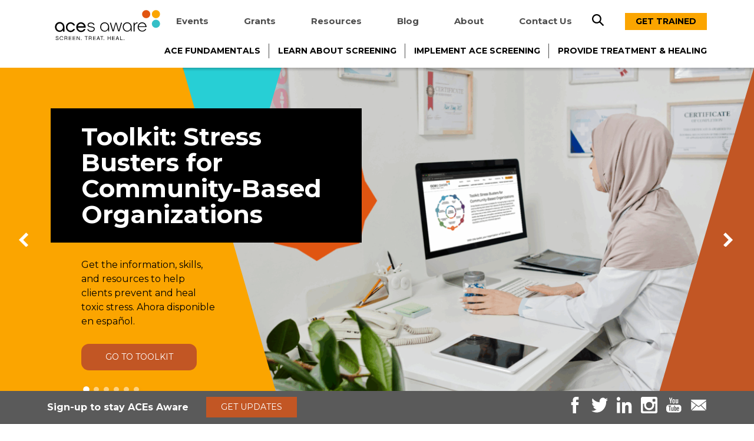

--- FILE ---
content_type: text/html; charset=UTF-8
request_url: https://www.acesaware.org/?pdfwrapper=https%3A%2F%2Fwww.acesaware.org%2Fpdf_wrapper%2Fpearls-japanese%2F
body_size: 21806
content:
<!DOCTYPE html><html lang="en" dir="ltr"><head><meta name='robots' content='index, follow, max-image-preview:large, max-snippet:-1, max-video-preview:-1' /><meta name="description" content="Adverse Childhood Experiences (ACEs) and toxic stress are a public health crisis. We can take action to change and save lives." /><link rel="canonical" href="https://www.acesaware.org/" /><meta property="og:locale" content="en_US" /><meta property="og:type" content="website" /><meta property="og:title" content="Home - ACEs Aware" /><meta property="og:description" content="Adverse Childhood Experiences (ACEs) and toxic stress are a public health crisis. We can take action to change and save lives." /><meta property="og:url" content="https://www.acesaware.org/" /><meta property="og:site_name" content="ACEs Aware" /><meta property="article:modified_time" content="2025-12-16T10:24:21+00:00" /><meta name="twitter:card" content="summary_large_image" /> <script type="application/ld+json" class="yoast-schema-graph">{"@context":"https://schema.org","@graph":[{"@type":"WebPage","@id":"https://www.acesaware.org/","url":"https://www.acesaware.org/","name":"Home - ACEs Aware","isPartOf":{"@id":"https://www.acesaware.org/#website"},"about":{"@id":"https://www.acesaware.org/#organization"},"datePublished":"2019-10-14T23:31:07+00:00","dateModified":"2025-12-16T10:24:21+00:00","description":"Adverse Childhood Experiences (ACEs) and toxic stress are a public health crisis. We can take action to change and save lives.","breadcrumb":{"@id":"https://www.acesaware.org/#breadcrumb"},"inLanguage":"en-US","potentialAction":[{"@type":"ReadAction","target":["https://www.acesaware.org/"]}]},{"@type":"BreadcrumbList","@id":"https://www.acesaware.org/#breadcrumb","itemListElement":[{"@type":"ListItem","position":1,"name":"Home"}]},{"@type":"WebSite","@id":"https://www.acesaware.org/#website","url":"https://www.acesaware.org/","name":"ACEs Aware","description":"Take action. Save lives.","publisher":{"@id":"https://www.acesaware.org/#organization"},"potentialAction":[{"@type":"SearchAction","target":{"@type":"EntryPoint","urlTemplate":"https://www.acesaware.org/?s={search_term_string}"},"query-input":"required name=search_term_string"}],"inLanguage":"en-US"},{"@type":"Organization","@id":"https://www.acesaware.org/#organization","name":"ACEs Aware","url":"https://www.acesaware.org/","logo":{"@type":"ImageObject","inLanguage":"en-US","@id":"https://www.acesaware.org/#/schema/logo/image/","url":"https://www.acesaware.org/wp-content/uploads/2019/10/aces.svg","contentUrl":"https://www.acesaware.org/wp-content/uploads/2019/10/aces.svg","width":270,"height":78,"caption":"ACEs Aware"},"image":{"@id":"https://www.acesaware.org/#/schema/logo/image/"}}]}</script> <link rel='dns-prefetch' href='//unpkg.com' /><style id='wp-img-auto-sizes-contain-inline-css' type='text/css'>img:is([sizes=auto i],[sizes^="auto," i]){contain-intrinsic-size:3000px 1500px}
/*# sourceURL=wp-img-auto-sizes-contain-inline-css */</style><style id='wp-emoji-styles-inline-css' type='text/css'>img.wp-smiley, img.emoji {
		display: inline !important;
		border: none !important;
		box-shadow: none !important;
		height: 1em !important;
		width: 1em !important;
		margin: 0 0.07em !important;
		vertical-align: -0.1em !important;
		background: none !important;
		padding: 0 !important;
	}
/*# sourceURL=wp-emoji-styles-inline-css */</style><style id='wp-block-library-inline-css' type='text/css'>:root{--wp-block-synced-color:#7a00df;--wp-block-synced-color--rgb:122,0,223;--wp-bound-block-color:var(--wp-block-synced-color);--wp-editor-canvas-background:#ddd;--wp-admin-theme-color:#007cba;--wp-admin-theme-color--rgb:0,124,186;--wp-admin-theme-color-darker-10:#006ba1;--wp-admin-theme-color-darker-10--rgb:0,107,160.5;--wp-admin-theme-color-darker-20:#005a87;--wp-admin-theme-color-darker-20--rgb:0,90,135;--wp-admin-border-width-focus:2px}@media (min-resolution:192dpi){:root{--wp-admin-border-width-focus:1.5px}}.wp-element-button{cursor:pointer}:root .has-very-light-gray-background-color{background-color:#eee}:root .has-very-dark-gray-background-color{background-color:#313131}:root .has-very-light-gray-color{color:#eee}:root .has-very-dark-gray-color{color:#313131}:root .has-vivid-green-cyan-to-vivid-cyan-blue-gradient-background{background:linear-gradient(135deg,#00d084,#0693e3)}:root .has-purple-crush-gradient-background{background:linear-gradient(135deg,#34e2e4,#4721fb 50%,#ab1dfe)}:root .has-hazy-dawn-gradient-background{background:linear-gradient(135deg,#faaca8,#dad0ec)}:root .has-subdued-olive-gradient-background{background:linear-gradient(135deg,#fafae1,#67a671)}:root .has-atomic-cream-gradient-background{background:linear-gradient(135deg,#fdd79a,#004a59)}:root .has-nightshade-gradient-background{background:linear-gradient(135deg,#330968,#31cdcf)}:root .has-midnight-gradient-background{background:linear-gradient(135deg,#020381,#2874fc)}:root{--wp--preset--font-size--normal:16px;--wp--preset--font-size--huge:42px}.has-regular-font-size{font-size:1em}.has-larger-font-size{font-size:2.625em}.has-normal-font-size{font-size:var(--wp--preset--font-size--normal)}.has-huge-font-size{font-size:var(--wp--preset--font-size--huge)}.has-text-align-center{text-align:center}.has-text-align-left{text-align:left}.has-text-align-right{text-align:right}.has-fit-text{white-space:nowrap!important}#end-resizable-editor-section{display:none}.aligncenter{clear:both}.items-justified-left{justify-content:flex-start}.items-justified-center{justify-content:center}.items-justified-right{justify-content:flex-end}.items-justified-space-between{justify-content:space-between}.screen-reader-text{border:0;clip-path:inset(50%);height:1px;margin:-1px;overflow:hidden;padding:0;position:absolute;width:1px;word-wrap:normal!important}.screen-reader-text:focus{background-color:#ddd;clip-path:none;color:#444;display:block;font-size:1em;height:auto;left:5px;line-height:normal;padding:15px 23px 14px;text-decoration:none;top:5px;width:auto;z-index:100000}html :where(.has-border-color){border-style:solid}html :where([style*=border-top-color]){border-top-style:solid}html :where([style*=border-right-color]){border-right-style:solid}html :where([style*=border-bottom-color]){border-bottom-style:solid}html :where([style*=border-left-color]){border-left-style:solid}html :where([style*=border-width]){border-style:solid}html :where([style*=border-top-width]){border-top-style:solid}html :where([style*=border-right-width]){border-right-style:solid}html :where([style*=border-bottom-width]){border-bottom-style:solid}html :where([style*=border-left-width]){border-left-style:solid}html :where(img[class*=wp-image-]){height:auto;max-width:100%}:where(figure){margin:0 0 1em}html :where(.is-position-sticky){--wp-admin--admin-bar--position-offset:var(--wp-admin--admin-bar--height,0px)}@media screen and (max-width:600px){html :where(.is-position-sticky){--wp-admin--admin-bar--position-offset:0px}}

/*# sourceURL=wp-block-library-inline-css */</style><style id='global-styles-inline-css' type='text/css'>:root{--wp--preset--aspect-ratio--square: 1;--wp--preset--aspect-ratio--4-3: 4/3;--wp--preset--aspect-ratio--3-4: 3/4;--wp--preset--aspect-ratio--3-2: 3/2;--wp--preset--aspect-ratio--2-3: 2/3;--wp--preset--aspect-ratio--16-9: 16/9;--wp--preset--aspect-ratio--9-16: 9/16;--wp--preset--color--black: #000000;--wp--preset--color--cyan-bluish-gray: #abb8c3;--wp--preset--color--white: #ffffff;--wp--preset--color--pale-pink: #f78da7;--wp--preset--color--vivid-red: #cf2e2e;--wp--preset--color--luminous-vivid-orange: #ff6900;--wp--preset--color--luminous-vivid-amber: #fcb900;--wp--preset--color--light-green-cyan: #7bdcb5;--wp--preset--color--vivid-green-cyan: #00d084;--wp--preset--color--pale-cyan-blue: #8ed1fc;--wp--preset--color--vivid-cyan-blue: #0693e3;--wp--preset--color--vivid-purple: #9b51e0;--wp--preset--gradient--vivid-cyan-blue-to-vivid-purple: linear-gradient(135deg,rgb(6,147,227) 0%,rgb(155,81,224) 100%);--wp--preset--gradient--light-green-cyan-to-vivid-green-cyan: linear-gradient(135deg,rgb(122,220,180) 0%,rgb(0,208,130) 100%);--wp--preset--gradient--luminous-vivid-amber-to-luminous-vivid-orange: linear-gradient(135deg,rgb(252,185,0) 0%,rgb(255,105,0) 100%);--wp--preset--gradient--luminous-vivid-orange-to-vivid-red: linear-gradient(135deg,rgb(255,105,0) 0%,rgb(207,46,46) 100%);--wp--preset--gradient--very-light-gray-to-cyan-bluish-gray: linear-gradient(135deg,rgb(238,238,238) 0%,rgb(169,184,195) 100%);--wp--preset--gradient--cool-to-warm-spectrum: linear-gradient(135deg,rgb(74,234,220) 0%,rgb(151,120,209) 20%,rgb(207,42,186) 40%,rgb(238,44,130) 60%,rgb(251,105,98) 80%,rgb(254,248,76) 100%);--wp--preset--gradient--blush-light-purple: linear-gradient(135deg,rgb(255,206,236) 0%,rgb(152,150,240) 100%);--wp--preset--gradient--blush-bordeaux: linear-gradient(135deg,rgb(254,205,165) 0%,rgb(254,45,45) 50%,rgb(107,0,62) 100%);--wp--preset--gradient--luminous-dusk: linear-gradient(135deg,rgb(255,203,112) 0%,rgb(199,81,192) 50%,rgb(65,88,208) 100%);--wp--preset--gradient--pale-ocean: linear-gradient(135deg,rgb(255,245,203) 0%,rgb(182,227,212) 50%,rgb(51,167,181) 100%);--wp--preset--gradient--electric-grass: linear-gradient(135deg,rgb(202,248,128) 0%,rgb(113,206,126) 100%);--wp--preset--gradient--midnight: linear-gradient(135deg,rgb(2,3,129) 0%,rgb(40,116,252) 100%);--wp--preset--font-size--small: 13px;--wp--preset--font-size--medium: 20px;--wp--preset--font-size--large: 36px;--wp--preset--font-size--x-large: 42px;--wp--preset--spacing--20: 0.44rem;--wp--preset--spacing--30: 0.67rem;--wp--preset--spacing--40: 1rem;--wp--preset--spacing--50: 1.5rem;--wp--preset--spacing--60: 2.25rem;--wp--preset--spacing--70: 3.38rem;--wp--preset--spacing--80: 5.06rem;--wp--preset--shadow--natural: 6px 6px 9px rgba(0, 0, 0, 0.2);--wp--preset--shadow--deep: 12px 12px 50px rgba(0, 0, 0, 0.4);--wp--preset--shadow--sharp: 6px 6px 0px rgba(0, 0, 0, 0.2);--wp--preset--shadow--outlined: 6px 6px 0px -3px rgb(255, 255, 255), 6px 6px rgb(0, 0, 0);--wp--preset--shadow--crisp: 6px 6px 0px rgb(0, 0, 0);}:where(.is-layout-flex){gap: 0.5em;}:where(.is-layout-grid){gap: 0.5em;}body .is-layout-flex{display: flex;}.is-layout-flex{flex-wrap: wrap;align-items: center;}.is-layout-flex > :is(*, div){margin: 0;}body .is-layout-grid{display: grid;}.is-layout-grid > :is(*, div){margin: 0;}:where(.wp-block-columns.is-layout-flex){gap: 2em;}:where(.wp-block-columns.is-layout-grid){gap: 2em;}:where(.wp-block-post-template.is-layout-flex){gap: 1.25em;}:where(.wp-block-post-template.is-layout-grid){gap: 1.25em;}.has-black-color{color: var(--wp--preset--color--black) !important;}.has-cyan-bluish-gray-color{color: var(--wp--preset--color--cyan-bluish-gray) !important;}.has-white-color{color: var(--wp--preset--color--white) !important;}.has-pale-pink-color{color: var(--wp--preset--color--pale-pink) !important;}.has-vivid-red-color{color: var(--wp--preset--color--vivid-red) !important;}.has-luminous-vivid-orange-color{color: var(--wp--preset--color--luminous-vivid-orange) !important;}.has-luminous-vivid-amber-color{color: var(--wp--preset--color--luminous-vivid-amber) !important;}.has-light-green-cyan-color{color: var(--wp--preset--color--light-green-cyan) !important;}.has-vivid-green-cyan-color{color: var(--wp--preset--color--vivid-green-cyan) !important;}.has-pale-cyan-blue-color{color: var(--wp--preset--color--pale-cyan-blue) !important;}.has-vivid-cyan-blue-color{color: var(--wp--preset--color--vivid-cyan-blue) !important;}.has-vivid-purple-color{color: var(--wp--preset--color--vivid-purple) !important;}.has-black-background-color{background-color: var(--wp--preset--color--black) !important;}.has-cyan-bluish-gray-background-color{background-color: var(--wp--preset--color--cyan-bluish-gray) !important;}.has-white-background-color{background-color: var(--wp--preset--color--white) !important;}.has-pale-pink-background-color{background-color: var(--wp--preset--color--pale-pink) !important;}.has-vivid-red-background-color{background-color: var(--wp--preset--color--vivid-red) !important;}.has-luminous-vivid-orange-background-color{background-color: var(--wp--preset--color--luminous-vivid-orange) !important;}.has-luminous-vivid-amber-background-color{background-color: var(--wp--preset--color--luminous-vivid-amber) !important;}.has-light-green-cyan-background-color{background-color: var(--wp--preset--color--light-green-cyan) !important;}.has-vivid-green-cyan-background-color{background-color: var(--wp--preset--color--vivid-green-cyan) !important;}.has-pale-cyan-blue-background-color{background-color: var(--wp--preset--color--pale-cyan-blue) !important;}.has-vivid-cyan-blue-background-color{background-color: var(--wp--preset--color--vivid-cyan-blue) !important;}.has-vivid-purple-background-color{background-color: var(--wp--preset--color--vivid-purple) !important;}.has-black-border-color{border-color: var(--wp--preset--color--black) !important;}.has-cyan-bluish-gray-border-color{border-color: var(--wp--preset--color--cyan-bluish-gray) !important;}.has-white-border-color{border-color: var(--wp--preset--color--white) !important;}.has-pale-pink-border-color{border-color: var(--wp--preset--color--pale-pink) !important;}.has-vivid-red-border-color{border-color: var(--wp--preset--color--vivid-red) !important;}.has-luminous-vivid-orange-border-color{border-color: var(--wp--preset--color--luminous-vivid-orange) !important;}.has-luminous-vivid-amber-border-color{border-color: var(--wp--preset--color--luminous-vivid-amber) !important;}.has-light-green-cyan-border-color{border-color: var(--wp--preset--color--light-green-cyan) !important;}.has-vivid-green-cyan-border-color{border-color: var(--wp--preset--color--vivid-green-cyan) !important;}.has-pale-cyan-blue-border-color{border-color: var(--wp--preset--color--pale-cyan-blue) !important;}.has-vivid-cyan-blue-border-color{border-color: var(--wp--preset--color--vivid-cyan-blue) !important;}.has-vivid-purple-border-color{border-color: var(--wp--preset--color--vivid-purple) !important;}.has-vivid-cyan-blue-to-vivid-purple-gradient-background{background: var(--wp--preset--gradient--vivid-cyan-blue-to-vivid-purple) !important;}.has-light-green-cyan-to-vivid-green-cyan-gradient-background{background: var(--wp--preset--gradient--light-green-cyan-to-vivid-green-cyan) !important;}.has-luminous-vivid-amber-to-luminous-vivid-orange-gradient-background{background: var(--wp--preset--gradient--luminous-vivid-amber-to-luminous-vivid-orange) !important;}.has-luminous-vivid-orange-to-vivid-red-gradient-background{background: var(--wp--preset--gradient--luminous-vivid-orange-to-vivid-red) !important;}.has-very-light-gray-to-cyan-bluish-gray-gradient-background{background: var(--wp--preset--gradient--very-light-gray-to-cyan-bluish-gray) !important;}.has-cool-to-warm-spectrum-gradient-background{background: var(--wp--preset--gradient--cool-to-warm-spectrum) !important;}.has-blush-light-purple-gradient-background{background: var(--wp--preset--gradient--blush-light-purple) !important;}.has-blush-bordeaux-gradient-background{background: var(--wp--preset--gradient--blush-bordeaux) !important;}.has-luminous-dusk-gradient-background{background: var(--wp--preset--gradient--luminous-dusk) !important;}.has-pale-ocean-gradient-background{background: var(--wp--preset--gradient--pale-ocean) !important;}.has-electric-grass-gradient-background{background: var(--wp--preset--gradient--electric-grass) !important;}.has-midnight-gradient-background{background: var(--wp--preset--gradient--midnight) !important;}.has-small-font-size{font-size: var(--wp--preset--font-size--small) !important;}.has-medium-font-size{font-size: var(--wp--preset--font-size--medium) !important;}.has-large-font-size{font-size: var(--wp--preset--font-size--large) !important;}.has-x-large-font-size{font-size: var(--wp--preset--font-size--x-large) !important;}
/*# sourceURL=global-styles-inline-css */</style><style id='classic-theme-styles-inline-css' type='text/css'>/*! This file is auto-generated */
.wp-block-button__link{color:#fff;background-color:#32373c;border-radius:9999px;box-shadow:none;text-decoration:none;padding:calc(.667em + 2px) calc(1.333em + 2px);font-size:1.125em}.wp-block-file__button{background:#32373c;color:#fff;text-decoration:none}
/*# sourceURL=/wp-includes/css/classic-themes.min.css */</style><link rel='stylesheet' id='vendor-style-css' href='https://www.acesaware.org/wp-content/uploads/autoptimize/css/autoptimize_single_8b9b598efd22dcb206c0dc36406fffaf.css?ver=1.6.6' type='text/css' media='all' /><link rel='stylesheet' id='theme-style-css' href='https://www.acesaware.org/wp-content/uploads/autoptimize/css/autoptimize_single_6be7816f09c3891bc0da52d361f9abff.css?ver=1.6.6' type='text/css' media='all' /><link rel='stylesheet' id='hg-transition-style-css' href='https://unpkg.com/transition-style?ver=1.6.6' type='text/css' media='1' /> <script defer type="text/javascript" src="https://www.acesaware.org/wp-includes/js/jquery/jquery.min.js?ver=3.7.1" id="jquery-core-js"></script> <script defer type="text/javascript" src="https://www.acesaware.org/wp-includes/js/jquery/jquery-migrate.min.js?ver=3.4.1" id="jquery-migrate-js"></script> <link rel="https://api.w.org/" href="https://www.acesaware.org/wp-json/" /><link rel="alternate" title="JSON" type="application/json" href="https://www.acesaware.org/wp-json/wp/v2/pages/14" /><link rel="EditURI" type="application/rsd+xml" title="RSD" href="https://www.acesaware.org/xmlrpc.php?rsd" /><meta name="generator" content="WordPress 6.9" /><link rel='shortlink' href='https://www.acesaware.org/' />  <script defer src="https://www.googletagmanager.com/gtag/js?id=G-KQJ1FXQ9C2"></script> <script defer src="[data-uri]"></script> <style type="text/css" id="wp-custom-css">.wp-image-5698.size-medium
{
	width: 300px;
	max-width: 100%;
}

.thank.you .blue-intro a
{
	color: inherit;
	text-decoration: none;
}

.thank.you .blue-intro a:hover
{
	text-decoration: underline;
}

#maincontent.thank.you
{
	min-height: 0;
	margin-bottom: 0;
}

.hg-smaller-image
{
	max-width: 250px;
	margin: 0 auto;
}

.hg-sb-handouts-link
{
	font-size: 14px;
	font-weight: bold;
	color: #c25624;
}

.hg-sb-handouts-link:hover
{
	color: inherit;
}


body.page-template-executive-summary-page .prose-l-image img, body.page-template-executive-summary-page .prose-r-image img
{
	min-width: 30%;
}</style><link rel="apple-touch-icon-precomposed" sizes="57x57" href="/apple-touch-icon-57x57.png" /><link rel="apple-touch-icon-precomposed" sizes="114x114" href="/apple-touch-icon-114x114.png" /><link rel="apple-touch-icon-precomposed" sizes="72x72" href="/apple-touch-icon-72x72.png" /><link rel="apple-touch-icon-precomposed" sizes="144x144" href="/apple-touch-icon-144x144.png" /><link rel="apple-touch-icon-precomposed" sizes="60x60" href="/apple-touch-icon-60x60.png" /><link rel="apple-touch-icon-precomposed" sizes="120x120" href="/apple-touch-icon-120x120.png" /><link rel="apple-touch-icon-precomposed" sizes="76x76" href="/apple-touch-icon-76x76.png" /><link rel="apple-touch-icon-precomposed" sizes="152x152" href="/apple-touch-icon-152x152.png" /><link rel="icon" type="image/png" href="/favicon-196x196.png" sizes="196x196" /><link rel="icon" type="image/png" href="/favicon-96x96.png" sizes="96x96" /><link rel="icon" type="image/png" href="/favicon-32x32.png" sizes="32x32" /><link rel="icon" type="image/png" href="/favicon-16x16.png" sizes="16x16" /><link rel="icon" type="image/png" href="/favicon-128.png" sizes="128x128" /><meta name="application-name" content="&nbsp;"/><meta name="msapplication-TileColor" content="#FFFFFF" /><meta name="msapplication-TileImage" content="mstile-144x144.png" /><meta name="msapplication-square70x70logo" content="mstile-70x70.png" /><meta name="msapplication-square150x150logo" content="mstile-150x150.png" /><meta name="msapplication-wide310x150logo" content="mstile-310x150.png" /><meta name="msapplication-square310x310logo" content="mstile-310x310.png" /><meta charset="utf-8"><meta name="viewport" content="width=device-width, initial-scale=1"><title>Home | ACEs Aware – Take action. Save lives.</title>  <script defer src="https://www.googletagmanager.com/gtag/js?id=DC-10217171"></script> <script defer src="[data-uri]"></script>    <script defer src="[data-uri]"></script> </head><body class="home wp-singular page-template-default page page-id-14 wp-theme-aces-aware"> <noscript><iframe src="https://www.googletagmanager.com/ns.html?id=GTM-TPRGHNX"
 height="0" width="0" style="display:none;visibility:hidden"></iframe></noscript><header class="site-header"> <a tabindex="1" id="skip" href="#maincontent">Skip to main content</a><div class="site-header__wrapper"><nav aria-label="Meta Nav" class="site-header__meta-navigation"><div class="site-header__meta-navigation__menu" id="meta-nav-parent"><ul class="site-header__meta-navigation__menu__menu-items" id="meta-nav"><li  class="site-header__meta-navigation__menu__menu-items__item menu-item menu-item-type-post_type menu-item-object-page"> <a class="site-header__meta-navigation__menu__menu-item__item__link" href="https://www.acesaware.org/educational-events/">Events</a></li><li  class="site-header__meta-navigation__menu__menu-items__item menu-item menu-item-type-post_type menu-item-object-page menu-item-has-children"> <a class="site-header__meta-navigation__menu__menu-item__item__link" href="https://www.acesaware.org/grants/">Grants</a> <button class="expander"> </button><ul  class="site-header__navigation__menu__menu-items__item__children-items dropdown"><li  class="site-header__navigation__menu__menu-items__item__children-items__item  menu-item menu-item-type-post_type menu-item-object-page"> <a class="site-header__navigation__menu__menu-items__item__children-items__item__link" href="https://www.acesaware.org/grants/grant-program-information/">Community Grant Program Information</a></li><li  class="site-header__navigation__menu__menu-items__item__children-items__item  menu-item menu-item-type-post_type menu-item-object-page"> <a class="site-header__navigation__menu__menu-items__item__children-items__item__link" href="https://www.acesaware.org/grants/our-grantees/">Our Grantees</a></li><li  class="site-header__navigation__menu__menu-items__item__children-items__item  menu-item menu-item-type-post_type menu-item-object-page"> <a class="site-header__navigation__menu__menu-items__item__children-items__item__link" href="https://www.acesaware.org/grants/grantee-spotlight/">Grantee Stories</a></li><li  class="site-header__navigation__menu__menu-items__item__children-items__item  menu-item menu-item-type-post_type menu-item-object-page"> <a class="site-header__navigation__menu__menu-items__item__children-items__item__link" href="https://www.acesaware.org/grants/grantee-publications/">Grantee Publications</a></li><li  class="site-header__navigation__menu__menu-items__item__children-items__item  menu-item menu-item-type-post_type menu-item-object-page"> <a class="site-header__navigation__menu__menu-items__item__children-items__item__link" href="https://www.acesaware.org/grants/grantee-map/">Grantee Map</a></li></ul></li><li  class="site-header__meta-navigation__menu__menu-items__item menu-item menu-item-type-post_type menu-item-object-page menu-item-has-children"> <a class="site-header__meta-navigation__menu__menu-item__item__link" href="https://www.acesaware.org/resources/">Resources</a> <button class="expander"> </button><ul  class="site-header__navigation__menu__menu-items__item__children-items dropdown"><li  class="site-header__navigation__menu__menu-items__item__children-items__item  menu-item menu-item-type-post_type menu-item-object-page"> <a class="site-header__navigation__menu__menu-items__item__children-items__item__link" href="https://www.acesaware.org/resources/resources-by-type/">Resources by Type</a></li><li  class="site-header__navigation__menu__menu-items__item__children-items__item  menu-item menu-item-type-post_type menu-item-object-page"> <a class="site-header__navigation__menu__menu-items__item__children-items__item__link" href="https://www.acesaware.org/resources/resources-by-topic/">Resources by Topic</a></li><li  class="site-header__navigation__menu__menu-items__item__children-items__item  menu-item menu-item-type-post_type menu-item-object-page"> <a class="site-header__navigation__menu__menu-items__item__children-items__item__link" href="https://www.acesaware.org/resources/resources-by-stage/">Resources by Stage</a></li><li  class="site-header__navigation__menu__menu-items__item__children-items__item  menu-item menu-item-type-post_type menu-item-object-page"> <a class="site-header__navigation__menu__menu-items__item__children-items__item__link" href="https://www.acesaware.org/resources/advanced-search/">Advanced Search</a></li><li  class="site-header__navigation__menu__menu-items__item__children-items__item  menu-item menu-item-type-post_type menu-item-object-page"> <a class="site-header__navigation__menu__menu-items__item__children-items__item__link" href="https://www.acesaware.org/resources/resources-in-multiple-languages/">Resources in Spanish</a></li><li  class="site-header__navigation__menu__menu-items__item__children-items__item  menu-item menu-item-type-post_type menu-item-object-page"> <a class="site-header__navigation__menu__menu-items__item__children-items__item__link" href="https://www.acesaware.org/resources/faq/">Frequently Asked Operational Questions</a></li></ul></li><li  class="site-header__meta-navigation__menu__menu-items__item menu-item menu-item-type-post_type menu-item-object-page"> <a class="site-header__meta-navigation__menu__menu-item__item__link" href="https://www.acesaware.org/blogs/">Blog</a></li><li  class="site-header__meta-navigation__menu__menu-items__item menu-item menu-item-type-post_type menu-item-object-page menu-item-has-children"> <a class="site-header__meta-navigation__menu__menu-item__item__link" href="https://www.acesaware.org/about/">About</a> <button class="expander"> </button><ul  class="site-header__navigation__menu__menu-items__item__children-items dropdown"><li  class="site-header__navigation__menu__menu-items__item__children-items__item  menu-item menu-item-type-post_type menu-item-object-page"> <a class="site-header__navigation__menu__menu-items__item__children-items__item__link" href="https://www.acesaware.org/about/policy-guidance/">Policy Resources</a></li><li  class="site-header__navigation__menu__menu-items__item__children-items__item  menu-item menu-item-type-post_type menu-item-object-page"> <a class="site-header__navigation__menu__menu-items__item__children-items__item__link" href="https://www.acesaware.org/about/advisory-committees/">Advisory Committees</a></li><li  class="site-header__navigation__menu__menu-items__item__children-items__item  menu-item menu-item-type-post_type menu-item-object-page"> <a class="site-header__navigation__menu__menu-items__item__children-items__item__link" href="https://www.acesaware.org/data-reports/">Data Reports</a></li><li  class="site-header__navigation__menu__menu-items__item__children-items__item  menu-item menu-item-type-post_type menu-item-object-page"> <a class="site-header__navigation__menu__menu-items__item__children-items__item__link" href="https://www.acesaware.org/progress-report-2023/">Progress Report</a></li><li  class="site-header__navigation__menu__menu-items__item__children-items__item  menu-item menu-item-type-post_type menu-item-object-page"> <a class="site-header__navigation__menu__menu-items__item__children-items__item__link" href="https://www.acesaware.org/about/statewide-aces-initiatives/">Statewide ACEs Initiatives</a></li></ul></li><li  class="site-header__meta-navigation__menu__menu-items__item menu-item menu-item-type-post_type menu-item-object-page"> <a class="site-header__meta-navigation__menu__menu-item__item__link" href="https://www.acesaware.org/contactus/">Contact Us</a></li><li class="search-icon" id="search-icon"> <a href="/search" aria-label="search"><span class="focus-only">Search</span></a></li><li class="site-header__navigation__menu__cta" id="menu-cta"> <a target="_blank" class="site-header__navigation__menu__cta__button" href="https://training.acesaware.org/">Get Trained</a></li></ul></div></nav><div class="site-header__logo"><h1> <a tabindex="1" href="https://www.acesaware.org"><img src="https://www.acesaware.org/wp-content/uploads/2019/10/aces.svg" alt="ACEs Aware. Screen. Treat. Heal." /></a></h1></div><nav aria-label="Main Menu" class="site-header__navigation"><div class="mobile-search"> <a href="/search" aria-label="search"> </a></div> <button class="site-header__navigation__hamburger" id="hamburger"> <span class="site-header__navigation__hamburger__bar site-header__navigation__hamburger__bar--1"></span> <span class="site-header__navigation__hamburger__bar site-header__navigation__hamburger__bar--2"></span> <span class="site-header__navigation__hamburger__bar site-header__navigation__hamburger__bar--3"></span> </button><div class="site-header__navigation__menu" id="main-nav"><ul class="site-header__navigation__menu__menu-items"  id="main-nav-ul"><li class="site-header__navigation__menu__menu-items__item menu-item menu-item-type-post_type menu-item-object-page menu-item-has-children  site-header__navigation__menu__menu-items__item__has-children "> <a href="https://www.acesaware.org/ace-fundamentals/" tabindex="0" class="site-header__navigation__menu__menu-item__item__link  site-header__navigation__menu__menu-items__link--has-children ">ACE Fundamentals</a> <button class="expander"> </button><ul class="site-header__navigation__menu__menu-items__item__children-items dropdown"><li class="site-header__navigation__menu__menu-items__item__children-items__item  menu-item menu-item-type-post_type menu-item-object-page"> <a class="site-header__navigation__menu__menu-items__item__children-items__item__link" href="https://www.acesaware.org/ace-fundamentals/the-science-of-aces-toxic-stress/">The Science of ACEs &#038; Toxic Stress</a></li><li class="site-header__navigation__menu__menu-items__item__children-items__item  menu-item menu-item-type-post_type menu-item-object-page"> <a class="site-header__navigation__menu__menu-items__item__children-items__item__link" href="https://www.acesaware.org/ace-fundamentals/principles-of-trauma-informed-care/">Trauma-Informed Care</a></li><li class="site-header__navigation__menu__menu-items__item__children-items__item  menu-item menu-item-type-post_type menu-item-object-page"> <a class="site-header__navigation__menu__menu-items__item__children-items__item__link" href="https://www.acesaware.org/ace-fundamentals/clinical-assessment-and-treatment/">Clinical Assessment &#038; Treatment</a></li><li class="site-header__navigation__menu__menu-items__item__children-items__item  menu-item menu-item-type-post_type menu-item-object-page"> <a class="site-header__navigation__menu__menu-items__item__children-items__item__link" href="https://www.acesaware.org/ace-fundamentals/health-equity/">Health Equity</a></li></ul></li><li class="site-header__navigation__menu__menu-items__item menu-item menu-item-type-post_type menu-item-object-page menu-item-has-children  site-header__navigation__menu__menu-items__item__has-children "> <a href="https://www.acesaware.org/learn-about-screening/" tabindex="0" class="site-header__navigation__menu__menu-item__item__link  site-header__navigation__menu__menu-items__link--has-children ">Learn About Screening</a> <button class="expander"> </button><ul class="site-header__navigation__menu__menu-items__item__children-items dropdown"><li class="site-header__navigation__menu__menu-items__item__children-items__item  menu-item menu-item-type-post_type menu-item-object-page"> <a class="site-header__navigation__menu__menu-items__item__children-items__item__link" href="https://www.acesaware.org/learn-about-screening/benefits-of-ace-screening/">Benefits of ACE Screening</a></li><li class="site-header__navigation__menu__menu-items__item__children-items__item  menu-item menu-item-type-custom menu-item-object-custom"> <a class="site-header__navigation__menu__menu-items__item__children-items__item__link" href="https://training.acesaware.org/">Training</a></li><li class="site-header__navigation__menu__menu-items__item__children-items__item  site-header__navigation__menu__menu-items__item__children-items__item--has-children menu-item menu-item-type-post_type menu-item-object-page menu-item-has-children"> <a class="site-header__navigation__menu__menu-items__item__children-items__item__link" href="https://www.acesaware.org/learn-about-screening/screening-tools/">Screening Tools</a> <button class="expander expander--two"> </button><ul class="third-level-nav"><li class="site-header__navigation__menu__menu-items__item__children-items__item  menu-item menu-item-type-post_type menu-item-object-page"> <a href="https://www.acesaware.org/learn-about-screening/screening-tools/screening-tools-additional-languages/" class="site-header__navigation__menu__menu-items__item__children-items__item--has-children__child__link">Screening Tools in Multiple Languages</a></li></ul></li><li class="site-header__navigation__menu__menu-items__item__children-items__item  site-header__navigation__menu__menu-items__item__children-items__item--has-children menu-item menu-item-type-post_type menu-item-object-page menu-item-has-children"> <a class="site-header__navigation__menu__menu-items__item__children-items__item__link" href="https://www.acesaware.org/learn-about-screening/billing-payment/">Billing &#038; Payment</a> <button class="expander expander--two"> </button><ul class="third-level-nav"><li class="site-header__navigation__menu__menu-items__item__children-items__item  menu-item menu-item-type-post_type menu-item-object-page"> <a href="https://www.acesaware.org/learn-about-screening/billing-payment/eligible-providers/" class="site-header__navigation__menu__menu-items__item__children-items__item--has-children__child__link">Providers Eligible for Medi-Cal Payment</a></li><li class="site-header__navigation__menu__menu-items__item__children-items__item  menu-item menu-item-type-post_type menu-item-object-page"> <a href="https://www.acesaware.org/learn-about-screening/billing-payment/request-attestation-data/" class="site-header__navigation__menu__menu-items__item__children-items__item--has-children__child__link">ACEs Provider Attestation Data Request Form</a></li></ul></li><li class="site-header__navigation__menu__menu-items__item__children-items__item  menu-item menu-item-type-post_type menu-item-object-page"> <a class="site-header__navigation__menu__menu-items__item__children-items__item__link" href="https://www.acesaware.org/learn-about-screening/clinical-team-toolkit/">Clinical Team Toolkit</a></li><li class="site-header__navigation__menu__menu-items__item__children-items__item  menu-item menu-item-type-post_type menu-item-object-page"> <a class="site-header__navigation__menu__menu-items__item__children-items__item__link" href="https://www.acesaware.org/learn-about-screening/clinician-directory/">Clinician Directory</a></li></ul></li><li class="site-header__navigation__menu__menu-items__item menu-item menu-item-type-post_type menu-item-object-page menu-item-has-children  site-header__navigation__menu__menu-items__item__has-children "> <a href="https://www.acesaware.org/implement-screening/" tabindex="0" class="site-header__navigation__menu__menu-item__item__link  site-header__navigation__menu__menu-items__link--has-children ">Implement ACE Screening</a> <button class="expander"> </button><ul class="site-header__navigation__menu__menu-items__item__children-items dropdown"><li class="site-header__navigation__menu__menu-items__item__children-items__item  site-header__navigation__menu__menu-items__item__children-items__item--has-children menu-item menu-item-type-post_type menu-item-object-page menu-item-has-children"> <a class="site-header__navigation__menu__menu-items__item__children-items__item__link" href="https://www.acesaware.org/implement-screening/stage-1-prepare-foundation/"><span>Stage 1: </span> Prepare the Foundation</a> <button class="expander expander--two"> </button><ul class="third-level-nav"><li class="site-header__navigation__menu__menu-items__item__children-items__item  menu-item menu-item-type-post_type menu-item-object-page"> <a href="https://www.acesaware.org/implement-screening/stage-1-prepare-foundation/step-1-get-informed/" class="site-header__navigation__menu__menu-items__item__children-items__item--has-children__child__link"><span>Step 1: </span> Get Informed</a></li><li class="site-header__navigation__menu__menu-items__item__children-items__item  menu-item menu-item-type-post_type menu-item-object-page"> <a href="https://www.acesaware.org/implement-screening/stage-1-prepare-foundation/step-2-engage-leadership-peers/" class="site-header__navigation__menu__menu-items__item__children-items__item--has-children__child__link"><span>Step 2: </span> Engage Leadership and Peers</a></li><li class="site-header__navigation__menu__menu-items__item__children-items__item  menu-item menu-item-type-post_type menu-item-object-page"> <a href="https://www.acesaware.org/implement-screening/stage-1-prepare-foundation/step-3-form-an-implementation-plan/" class="site-header__navigation__menu__menu-items__item__children-items__item--has-children__child__link"><span>Step 3: </span>Form an Implementation Team</a></li><li class="site-header__navigation__menu__menu-items__item__children-items__item  menu-item menu-item-type-post_type menu-item-object-page"> <a href="https://www.acesaware.org/implement-screening/stage-1-prepare-foundation/step-4-outline-a-plan/" class="site-header__navigation__menu__menu-items__item__children-items__item--has-children__child__link"><span>Step 4: </span>Outline a Plan</a></li><li class="site-header__navigation__menu__menu-items__item__children-items__item  menu-item menu-item-type-post_type menu-item-object-page"> <a href="https://www.acesaware.org/implement-screening/stage-1-prepare-foundation/step-5-review-and-reflect/" class="site-header__navigation__menu__menu-items__item__children-items__item--has-children__child__link"><span>Step 5: </span>Review and Reflect</a></li></ul></li><li class="site-header__navigation__menu__menu-items__item__children-items__item  site-header__navigation__menu__menu-items__item__children-items__item--has-children menu-item menu-item-type-post_type menu-item-object-page menu-item-has-children"> <a class="site-header__navigation__menu__menu-items__item__children-items__item__link" href="https://www.acesaware.org/implement-screening/stage-2-select-approach/"><span>Stage 2: </span> Select Your Approach</a> <button class="expander expander--two"> </button><ul class="third-level-nav"><li class="site-header__navigation__menu__menu-items__item__children-items__item  menu-item menu-item-type-post_type menu-item-object-page"> <a href="https://www.acesaware.org/implement-screening/stage-2-select-approach/step-1-determine-who-and-how-you-will-screen/" class="site-header__navigation__menu__menu-items__item__children-items__item--has-children__child__link"><span>Step 1: </span>Determine Who and How You Will Screen</a></li><li class="site-header__navigation__menu__menu-items__item__children-items__item  menu-item menu-item-type-post_type menu-item-object-page"> <a href="https://www.acesaware.org/implement-screening/stage-2-select-approach/step-2-prepare-your-clinical-response/" class="site-header__navigation__menu__menu-items__item__children-items__item--has-children__child__link"><span>Step 2: </span>Prepare Your Clinical Response</a></li><li class="site-header__navigation__menu__menu-items__item__children-items__item  menu-item menu-item-type-post_type menu-item-object-page"> <a href="https://www.acesaware.org/implement-screening/stage-2-select-approach/step-3-integrate-ace-screening-into-your-workflow/" class="site-header__navigation__menu__menu-items__item__children-items__item--has-children__child__link"><span>Step 3: </span>Integrate ACE Screening into Your Workflow</a></li></ul></li><li class="site-header__navigation__menu__menu-items__item__children-items__item  menu-item menu-item-type-post_type menu-item-object-page"> <a class="site-header__navigation__menu__menu-items__item__children-items__item__link" href="https://www.acesaware.org/implement-screening/stage-3-getting-clinic-systems-ready/"><span>Stage 3: </span>Getting Your Clinic's Systems Ready</a></li><li class="site-header__navigation__menu__menu-items__item__children-items__item  menu-item menu-item-type-post_type menu-item-object-page"> <a class="site-header__navigation__menu__menu-items__item__children-items__item__link" href="https://www.acesaware.org/implement-screening/stage-4-care-for-your-team/"><span>Stage 4: </span>Care for Your Team</a></li><li class="site-header__navigation__menu__menu-items__item__children-items__item  menu-item menu-item-type-post_type menu-item-object-page"> <a class="site-header__navigation__menu__menu-items__item__children-items__item__link" href="https://www.acesaware.org/implement-screening/about-the-guide/">About the Guide</a></li><li class="site-header__navigation__menu__menu-items__item__children-items__item  menu-item menu-item-type-post_type menu-item-object-page"> <a class="site-header__navigation__menu__menu-items__item__children-items__item__link" href="https://www.acesaware.org/contactus/">Request Technical Assistance</a></li></ul></li><li class="site-header__navigation__menu__menu-items__item menu-item menu-item-type-post_type menu-item-object-page menu-item-has-children  site-header__navigation__menu__menu-items__item__has-children "> <a href="https://www.acesaware.org/provide-treatment-healing/" tabindex="0" class="site-header__navigation__menu__menu-item__item__link  site-header__navigation__menu__menu-items__link--has-children ">Provide Treatment &#038; Healing</a> <button class="expander"> </button><ul class="site-header__navigation__menu__menu-items__item__children-items dropdown"><li class="site-header__navigation__menu__menu-items__item__children-items__item  menu-item menu-item-type-post_type menu-item-object-page"> <a class="site-header__navigation__menu__menu-items__item__children-items__item__link" href="https://www.acesaware.org/provide-treatment-healing/for-clinicians-and-practices/">For Clinicians &#038; Practices</a></li><li class="site-header__navigation__menu__menu-items__item__children-items__item  menu-item menu-item-type-post_type menu-item-object-page"> <a class="site-header__navigation__menu__menu-items__item__children-items__item__link" href="https://www.acesaware.org/provide-treatment-healing/for-communities/">For Communities</a></li><li class="site-header__navigation__menu__menu-items__item__children-items__item  menu-item menu-item-type-post_type menu-item-object-page"> <a class="site-header__navigation__menu__menu-items__item__children-items__item__link" href="https://www.acesaware.org/managestress/">Manage Stress: Stress Busters</a></li></ul></li></ul></div></nav></div></header><main id="maincontent" class="     home  "><section class="homepage__slider"><div class="homepage__slider__wrapper  glide "><div class="homepage__slider__track glide__track" data-glide-el="track"><div class="home__slider__slides glide__slides"><div class="homepage__slider__slide homepage__slider__slide--1 homepage__slider__slide--is-odd glide__slide"><div class="homepage__slider__slide__banner"><div class="homepage__slider__slide__banner__intro" style="overflow: visible;"><h2>Toolkit: Stress Busters for Community-Based Organizations</h2></div><div class="homepage__slider__slide__banner__subheadline" style="overflow: visible;"> Get the information, skills, and resources to help clients prevent and heal toxic stress. Ahora disponible en español.</div><div class="homepage__slider__slide__banner__button" style="overflow: visible;"> <a href="https://www.acesaware.org/managestress/cbotoolkit/" target="_self">GO TO TOOLKIT</a></div></div><div class="homepage__slider__slide__image"><div class="homepage__slider__slide__image__wrapper"><div class="homepage__slider__slide__image__wrapper__image"> <img width="875" height="583" src="https://www.acesaware.org/wp-content/uploads/2025/10/Now-available-in-Spanish_2048-x-1365-px-875x583.png" class="attachment-homepage-slide size-homepage-slide" alt="Woman sitting at computer looking at Stress Busters CBO Toolkit" decoding="async" fetchpriority="high" srcset="https://www.acesaware.org/wp-content/uploads/2025/10/Now-available-in-Spanish_2048-x-1365-px-875x583.png 875w, https://www.acesaware.org/wp-content/uploads/2025/10/Now-available-in-Spanish_2048-x-1365-px-300x200.png 300w, https://www.acesaware.org/wp-content/uploads/2025/10/Now-available-in-Spanish_2048-x-1365-px-1024x683.png 1024w, https://www.acesaware.org/wp-content/uploads/2025/10/Now-available-in-Spanish_2048-x-1365-px-768x512.png 768w, https://www.acesaware.org/wp-content/uploads/2025/10/Now-available-in-Spanish_2048-x-1365-px-1536x1024.png 1536w, https://www.acesaware.org/wp-content/uploads/2025/10/Now-available-in-Spanish_2048-x-1365-px-472x315.png 472w, https://www.acesaware.org/wp-content/uploads/2025/10/Now-available-in-Spanish_2048-x-1365-px.png 2048w" sizes="(max-width: 875px) 100vw, 875px" /></div></div></div></div><div class="homepage__slider__slide homepage__slider__slide--2 homepage__slider__slide--is-even glide__slide"><div class="homepage__slider__slide__banner"><div class="homepage__slider__slide__banner__intro" style="overflow: visible;"><h2>ACEs Aware Progress Report: 2019-2023</h2></div><div class="homepage__slider__slide__banner__subheadline" style="overflow: visible;"> ACEs Aware has demonstrated significant progress in the effort to prevent, identify, and respond to ACEs and toxic stress since its launch in 2019</div><div class="homepage__slider__slide__banner__button" style="overflow: visible;"> <a href="https://www.acesaware.org/progress-report-2023/" target="_self">Read the report</a></div></div><div class="homepage__slider__slide__image"><div class="homepage__slider__slide__image__wrapper"><div class="homepage__slider__slide__image__wrapper__image"> <img width="874" height="583" src="https://www.acesaware.org/wp-content/uploads/2024/05/ACEs_Progress_Report_Book_Homepage_Banner-874x583.jpg" class="attachment-homepage-slide size-homepage-slide" alt="Photo of Progress Report front cover" decoding="async" srcset="https://www.acesaware.org/wp-content/uploads/2024/05/ACEs_Progress_Report_Book_Homepage_Banner-874x583.jpg 874w, https://www.acesaware.org/wp-content/uploads/2024/05/ACEs_Progress_Report_Book_Homepage_Banner-300x200.jpg 300w, https://www.acesaware.org/wp-content/uploads/2024/05/ACEs_Progress_Report_Book_Homepage_Banner-1024x683.jpg 1024w, https://www.acesaware.org/wp-content/uploads/2024/05/ACEs_Progress_Report_Book_Homepage_Banner-768x512.jpg 768w, https://www.acesaware.org/wp-content/uploads/2024/05/ACEs_Progress_Report_Book_Homepage_Banner-1536x1024.jpg 1536w, https://www.acesaware.org/wp-content/uploads/2024/05/ACEs_Progress_Report_Book_Homepage_Banner-2048x1366.jpg 2048w, https://www.acesaware.org/wp-content/uploads/2024/05/ACEs_Progress_Report_Book_Homepage_Banner-472x315.jpg 472w" sizes="(max-width: 874px) 100vw, 874px" /></div></div></div></div><div class="homepage__slider__slide homepage__slider__slide--3 homepage__slider__slide--is-odd glide__slide"><div class="homepage__slider__slide__banner"><div class="homepage__slider__slide__banner__intro" style="overflow: visible;"><h2>Becoming ACEs Aware in California</h2></div><div class="homepage__slider__slide__banner__subheadline" style="overflow: visible;"> Our free, two-hour core training will teach you about ACEs, toxic stress, screening, risk assessment, and evidence-based care</div><div class="homepage__slider__slide__banner__button" style="overflow: visible;"> <a href="https://training.acesaware.org/aa/pathway" target="_blank">Take the Training</a></div></div><div class="homepage__slider__slide__image"><div class="homepage__slider__slide__image__wrapper"><div class="homepage__slider__slide__image__wrapper__image"> <img width="996" height="583" src="https://www.acesaware.org/wp-content/uploads/2024/01/slide-3-becoming-aces-aware-in-ca-996x583.jpg" class="attachment-homepage-slide size-homepage-slide" alt="Person completing Becoming ACEs Aware in California Training on a laptop" decoding="async" srcset="https://www.acesaware.org/wp-content/uploads/2024/01/slide-3-becoming-aces-aware-in-ca-996x583.jpg 996w, https://www.acesaware.org/wp-content/uploads/2024/01/slide-3-becoming-aces-aware-in-ca-300x176.jpg 300w, https://www.acesaware.org/wp-content/uploads/2024/01/slide-3-becoming-aces-aware-in-ca-1024x599.jpg 1024w, https://www.acesaware.org/wp-content/uploads/2024/01/slide-3-becoming-aces-aware-in-ca-768x449.jpg 768w, https://www.acesaware.org/wp-content/uploads/2024/01/slide-3-becoming-aces-aware-in-ca-1536x899.jpg 1536w, https://www.acesaware.org/wp-content/uploads/2024/01/slide-3-becoming-aces-aware-in-ca-2048x1198.jpg 2048w, https://www.acesaware.org/wp-content/uploads/2024/01/slide-3-becoming-aces-aware-in-ca-472x276.jpg 472w" sizes="(max-width: 996px) 100vw, 996px" /></div></div></div></div><div class="homepage__slider__slide homepage__slider__slide--4 homepage__slider__slide--is-even glide__slide"><div class="homepage__slider__slide__banner"><div class="homepage__slider__slide__banner__intro" style="overflow: visible;"><h2>Stress Busters</h2></div><div class="homepage__slider__slide__banner__subheadline" style="overflow: visible;"> Learn about evidence-informed stress management strategies</div><div class="homepage__slider__slide__banner__button" style="overflow: visible;"> <a href="https://www.acesaware.org/managestress/" target="_self">Visit Website</a></div></div><div class="homepage__slider__slide__image"><div class="homepage__slider__slide__image__wrapper"><div class="homepage__slider__slide__image__wrapper__image"> <img width="1006" height="583" src="https://www.acesaware.org/wp-content/uploads/2024/01/slide-1-stress-busters-1006x583.jpg" class="attachment-homepage-slide size-homepage-slide" alt="Family exercising outside together" decoding="async" loading="lazy" srcset="https://www.acesaware.org/wp-content/uploads/2024/01/slide-1-stress-busters-1006x583.jpg 1006w, https://www.acesaware.org/wp-content/uploads/2024/01/slide-1-stress-busters-300x174.jpg 300w, https://www.acesaware.org/wp-content/uploads/2024/01/slide-1-stress-busters-1024x593.jpg 1024w, https://www.acesaware.org/wp-content/uploads/2024/01/slide-1-stress-busters-768x445.jpg 768w, https://www.acesaware.org/wp-content/uploads/2024/01/slide-1-stress-busters-1536x890.jpg 1536w, https://www.acesaware.org/wp-content/uploads/2024/01/slide-1-stress-busters-2048x1186.jpg 2048w, https://www.acesaware.org/wp-content/uploads/2024/01/slide-1-stress-busters-472x273.jpg 472w" sizes="auto, (max-width: 1006px) 100vw, 1006px" /></div></div></div></div><div class="homepage__slider__slide homepage__slider__slide--5 homepage__slider__slide--is-odd glide__slide"><div class="homepage__slider__slide__banner"><div class="homepage__slider__slide__banner__intro" style="overflow: visible;"><h2>ACEs Aware Training Webinars</h2></div><div class="homepage__slider__slide__banner__subheadline" style="overflow: visible;"> We have a variety of live and on-demand trainings available on the ACEs Aware Learning Center</div><div class="homepage__slider__slide__banner__button" style="overflow: visible;"> <a href="https://training.acesaware.org/aa/" target="_self">Access Webinars</a></div></div><div class="homepage__slider__slide__image"><div class="homepage__slider__slide__image__wrapper"><div class="homepage__slider__slide__image__wrapper__image"> <img width="1114" height="583" src="https://www.acesaware.org/wp-content/uploads/2024/01/slide-2-aces-aware-training-webinars-1114x583.jpg" class="attachment-homepage-slide size-homepage-slide" alt="Lady in scrubs raising her hand at a training seminar" decoding="async" loading="lazy" srcset="https://www.acesaware.org/wp-content/uploads/2024/01/slide-2-aces-aware-training-webinars-1114x583.jpg 1114w, https://www.acesaware.org/wp-content/uploads/2024/01/slide-2-aces-aware-training-webinars-300x157.jpg 300w, https://www.acesaware.org/wp-content/uploads/2024/01/slide-2-aces-aware-training-webinars-1024x536.jpg 1024w, https://www.acesaware.org/wp-content/uploads/2024/01/slide-2-aces-aware-training-webinars-768x402.jpg 768w, https://www.acesaware.org/wp-content/uploads/2024/01/slide-2-aces-aware-training-webinars-1536x804.jpg 1536w, https://www.acesaware.org/wp-content/uploads/2024/01/slide-2-aces-aware-training-webinars-2048x1072.jpg 2048w, https://www.acesaware.org/wp-content/uploads/2024/01/slide-2-aces-aware-training-webinars-472x247.jpg 472w" sizes="auto, (max-width: 1114px) 100vw, 1114px" /></div></div></div></div><div class="homepage__slider__slide homepage__slider__slide--6 homepage__slider__slide--is-even glide__slide"><div class="homepage__slider__slide__banner"><div class="homepage__slider__slide__banner__intro" style="overflow: visible;"><h2>ACEs and Toxic Stress Campaign</h2></div><div class="homepage__slider__slide__banner__subheadline" style="overflow: visible;"> The CA-OSG has launched a landing page for the ACEs and Toxic Stress public awareness campaign, showcasing their expert advisors and work to date</div><div class="homepage__slider__slide__banner__button" style="overflow: visible;"> <a href="https://osg.ca.gov/aces-toxic-stress/" target="_blank">Learn More</a></div></div><div class="homepage__slider__slide__image"><div class="homepage__slider__slide__image__wrapper"><div class="homepage__slider__slide__image__wrapper__image"> <img width="995" height="583" src="https://www.acesaware.org/wp-content/uploads/2024/01/slide-5-aces-and-toxic-stress-campaign-995x583.jpg" class="attachment-homepage-slide size-homepage-slide" alt="Diverse group of young students walking together" decoding="async" loading="lazy" srcset="https://www.acesaware.org/wp-content/uploads/2024/01/slide-5-aces-and-toxic-stress-campaign-995x583.jpg 995w, https://www.acesaware.org/wp-content/uploads/2024/01/slide-5-aces-and-toxic-stress-campaign-300x176.jpg 300w, https://www.acesaware.org/wp-content/uploads/2024/01/slide-5-aces-and-toxic-stress-campaign-1024x600.jpg 1024w, https://www.acesaware.org/wp-content/uploads/2024/01/slide-5-aces-and-toxic-stress-campaign-768x450.jpg 768w, https://www.acesaware.org/wp-content/uploads/2024/01/slide-5-aces-and-toxic-stress-campaign-1536x900.jpg 1536w, https://www.acesaware.org/wp-content/uploads/2024/01/slide-5-aces-and-toxic-stress-campaign-2048x1200.jpg 2048w, https://www.acesaware.org/wp-content/uploads/2024/01/slide-5-aces-and-toxic-stress-campaign-472x277.jpg 472w" sizes="auto, (max-width: 995px) 100vw, 995px" /></div></div></div></div></div></div><div class="glide__arrows" data-glide-el="controls"> <button class="glide__arrow glide__arrow--left" data-glide-dir="<" aria-label="Left arrow"></button> <button class="glide__arrow glide__arrow--right" data-glide-dir=">" aria-label="Right arrow"></button></div> <button class="glide__pause">Pause</button><div class="glide__bullets" data-glide-el="controls[nav]"> <button class="glide__bullet" data-glide-dir="=0"></button> <button class="glide__bullet" data-glide-dir="=1"></button> <button class="glide__bullet" data-glide-dir="=2"></button> <button class="glide__bullet" data-glide-dir="=3"></button> <button class="glide__bullet" data-glide-dir="=4"></button> <button class="glide__bullet" data-glide-dir="=5"></button></div></div></section><section class="homepage-hero-intro"><div class="homepage-hero-intro__wrapper"><div class="homepage-hero-intro__wrapper__content"><h2>The ACEs Aware initiative is a first-in-the nation effort to screen patients for Adverse Childhood Experiences (ACEs) to help improve and save lives.</h2><p>ACEs Aware strives to create a better world for our children, families, and communities by working together across sectors to prevent and address the impact of ACEs and toxic stress.</p></div><div class="homepage-hero-intro__wrapper__button-text"> <a target="_blank" href="https://lp.constantcontactpages.com/su/hd7mhbt"><p><strong>Let&#8217;s make California ACEs Aware.</strong> <u>Sign up for updates</u> →</p> </a></div></div></section><section class="select-your-path-buttons"><div class="select-your-path-buttons__wrapper"><div class="select-your-path-buttons__wrapper__content"><h2>Your journey to becoming ACEs Aware starts here.</h2><div class="subtext"><p>Select your path to find resources about Adverse Childhood Experiences (ACEs), toxic stress, and trauma-informed care.</p></div></div><div class="select-your-path-buttons__wrapper__icon-buttons"><div class="icon-button"> <a href="/health-care-teams/" target=""> <img src="https://www.acesaware.org/wp-content/uploads/2025/03/Health-Care-Teams.svg" alt="" /><div> Health Care Teams</div> </a></div><div class="icon-button"> <a href="/community-organizations/" target=""> <img src="https://www.acesaware.org/wp-content/uploads/2025/03/Community-Organizations.svg" alt="" /><div> Community Organizations</div> </a></div><div class="icon-button"> <a href="/patients/" target=""> <img src="https://www.acesaware.org/wp-content/uploads/2025/03/Patients.svg" alt="" /><div> Patients</div> </a></div></div></div></section><section class="body-copy full-width-image-linked"> <a href="https://www.acesaware.org/blog/the-aces-aware-video-storytelling-series/" target="" title="ACES Aware Storytelling Series. Watch Now." > <img src="https://www.acesaware.org/wp-content/uploads/2022/11/UCAAN_ACEsAware_Storytelling-Series_WebGraphic_144dpi_cp2_112922.png" alt="The ACEs Aware Storytelling Series consists of videos capturing the broad impact of Adverse Childhood Experiences (ACEs) across California and the power of the work of the ACEs Aware initiative, which trains health care providers to screen, recognize, and respond to ACEs and toxic stress. Watch now." /> </a></section><section class="section__featured"><div class="section__featured__wrapper wrapper"><div class="section__featured__title"><h2>Featured</h2></div></div><div class="section__featured__posts__wrapper wrapper"><article class="section__featured__posts__post"><div class="section__featured__posts__post__image"> <a href="https://www.acesaware.org/blog/health-care-teams-have-conducted-more-than-4-8-million-adverse-childhood-experiences-ace-screenings-of-nearly-2-8-million-medi-cal-members/"><img src="https://www.acesaware.org/wp-content/uploads/2025/12/December-2025-Quarterly-Data-Report.jpg" alt="Image for Health Care Teams Have Conducted More than 4.8 Million Adverse Childhood Experiences (ACE) Screenings of Nearly 2.8 Million Medi-Cal Members" /></a></div><div class="section__featured__posts__post__meta"> Dec  16, 2025 | Data Reports</div><div class="section__featured__posts__post__title"><h1><a href="https://www.acesaware.org/blog/health-care-teams-have-conducted-more-than-4-8-million-adverse-childhood-experiences-ace-screenings-of-nearly-2-8-million-medi-cal-members/">Health Care Teams Have Conducted More than 4.8 Million Adverse Childhood Experiences (ACE) Screenings of Nearly 2.8 Million Medi-Cal Members</a></h1></div><div class="section__featured__posts__post__description"><p> The ACEs Aware initiative released its December 2025 quarterly data report, which highlights continued progress in screening Medi-Cal members for Adverse Childhood Experiences (ACEs) and expanding provider training statewide.</p></div></article><article class="section__featured__posts__post"><div class="section__featured__posts__post__image"> <a href="https://www.acesaware.org/blog/ace-screening-implementation-how-to-guide-course-is-live/"><img src="https://www.acesaware.org/wp-content/uploads/2023/11/9-8-ACE-Screening-Implementation-Course.png" alt="Image for ACE Screening Implementation How-To Guide Course is LIVE" /></a></div><div class="section__featured__posts__post__meta"> Sep  6, 2023 | Announcements</div><div class="section__featured__posts__post__title"><h1><a href="https://www.acesaware.org/blog/ace-screening-implementation-how-to-guide-course-is-live/">ACE Screening Implementation How-To Guide Course is LIVE</a></h1></div><div class="section__featured__posts__post__description"><p></p></div></article><article class="section__featured__posts__post"><div class="section__featured__posts__post__image"> <a href="https://www.acesaware.org/blog/stress-busters-learn-about-evidence-based-stress-management-strategies/"><img src="https://www.acesaware.org/wp-content/uploads/2023/08/IMG_8436.jpg" alt="Image for Stress Busters: Learn about Evidence-Based Stress Management Strategies" /></a></div><div class="section__featured__posts__post__meta"> Nov  1, 2023 | Announcements</div><div class="section__featured__posts__post__title"><h1><a href="https://www.acesaware.org/blog/stress-busters-learn-about-evidence-based-stress-management-strategies/">Stress Busters: Learn about Evidence-Based Stress Management Strategies</a></h1></div><div class="section__featured__posts__post__description"><p> ACEs Aware launched a new Manage Stress section of the website alongside an online training to help health care teams use Stress Buster tips and strategies when working with patients.</p></div></article></div></section><section class="section__links"><div class="section__links__wrapper"><div class="section__links__link"><div class="section__links__link__headline"> <a href="https://www.acesaware.org/ace-fundamentals/the-science-of-aces-toxic-stress/"><div class="title_2 ln_2"><span>Science of ACEs<br>& Toxic Stress</span></div></a></div><div class="large-icons bg-color--ACESBlue"> <a class="large-icons__icon icon--stethoscope" aria-label="Link for Science of ACEs& Toxic Stress" href="https://www.acesaware.org/ace-fundamentals/the-science-of-aces-toxic-stress/"> <svg role="img" title="stethoscope" alt="Icon" aria-label="Icon for stethoscope" class=""> <use xlink:href="/wp-content/themes/aces-aware/public/imgs/icons.svg#stethoscope"></use> </svg> </a></div><div class="section__links__link__text"><div class="section__links__link__text__headline"></div><div class="section__links__link__text__copy"></div></div></div><div class="section__links__link"><div class="section__links__link__headline"> <a href="https://www.acesaware.org/learn-about-screening/training/"><div class="title_2 ln_2"><span>Training<br> </span></div></a></div><div class="large-icons bg-color--ACESOrange"> <a class="large-icons__icon icon--caduceus" aria-label="Link for Training " href="https://www.acesaware.org/learn-about-screening/training/"> <svg role="img" title="caduceus" alt="Icon" aria-label="Icon for caduceus" class=""> <use xlink:href="/wp-content/themes/aces-aware/public/imgs/icons.svg#caduceus"></use> </svg> </a></div><div class="section__links__link__text"><div class="section__links__link__text__headline"></div><div class="section__links__link__text__copy"></div></div></div><div class="section__links__link"><div class="section__links__link__headline"> <a href="https://www.acesaware.org/implement-screening/"><div class="title_2 ln_2"><span>Implement<br>Screening</span></div></a></div><div class="large-icons bg-color--ACESYellow"> <a class="large-icons__icon icon--pencil" aria-label="Link for ImplementScreening" href="https://www.acesaware.org/implement-screening/"> <svg role="img" title="pencil" alt="Icon" aria-label="Icon for pencil" class=""> <use xlink:href="/wp-content/themes/aces-aware/public/imgs/icons.svg#pencil"></use> </svg> </a></div><div class="section__links__link__text"><div class="section__links__link__text__headline"></div><div class="section__links__link__text__copy"></div></div></div><div class="section__links__link"><div class="section__links__link__headline"> <a href="https://www.acesaware.org/provide-treatment-healing/"><div class="title_2 ln_2"><span>Provide Treatment<br>& Healing</span></div></a></div><div class="large-icons bg-color--ACESPurple"> <a class="large-icons__icon icon--heart" aria-label="Link for Provide Treatment& Healing" href="https://www.acesaware.org/provide-treatment-healing/"> <svg role="img" title="heart" alt="Icon" aria-label="Icon for heart" class=""> <use xlink:href="/wp-content/themes/aces-aware/public/imgs/icons.svg#heart"></use> </svg> </a></div><div class="section__links__link__text"><div class="section__links__link__text__headline"></div><div class="section__links__link__text__copy"></div></div></div><div class="section__links__link"><div class="section__links__link__headline"> <a href="https://www.acesaware.org/grants/"><div class="title_2 ln_2"><span>Grants<br>Program</span></div></a></div><div class="large-icons bg-color--ACESGreen"> <a class="large-icons__icon icon--plant" aria-label="Link for GrantsProgram" href="https://www.acesaware.org/grants/"> <svg role="img" title="plant" alt="Icon" aria-label="Icon for plant" class=""> <use xlink:href="/wp-content/themes/aces-aware/public/imgs/icons.svg#plant"></use> </svg> </a></div><div class="section__links__link__text"><div class="section__links__link__text__headline"></div><div class="section__links__link__text__copy"></div></div></div><div class="section__links__link"><div class="section__links__link__headline"> <a href="https://www.acesaware.org/learn-about-screening/provider-directory/"><div class="title_2 ln_2"><span>ACEs Aware<br>Clinician Directory</span></div></a></div><div class="large-icons bg-color--ACESDarkgray"> <a class="large-icons__icon icon--doctors" aria-label="Link for ACEs AwareClinician Directory" href="https://www.acesaware.org/learn-about-screening/provider-directory/"> <svg role="img" title="doctors" alt="Icon" aria-label="Icon for doctors" class=""> <use xlink:href="/wp-content/themes/aces-aware/public/imgs/icons.svg#doctors"></use> </svg> </a></div><div class="section__links__link__text"><div class="section__links__link__text__headline"></div><div class="section__links__link__text__copy"></div></div></div></div></section><style>.bg-color--ACESOrange:hover svg {
    fill: #e15511;
}
.bg-color--ACESYellow:hover svg {
    fill: #fba500;
}
.bg-color--ACESBlue:hover svg {
    fill: #94cad5;
}
.bg-color--ACESGreen:hover svg {
  fill: #92AF65;
}
.bg-color--ACESPurple:hover svg {
  fill: #AE93B8;
}
.bg-color--ACESDarkgray:hover svg {
  fill: #4E4E4E;
}</style><section class="about-tabs"><div class="about-tabs__wrapper"><div class="about-tabs__navigation"><div class="about-tabs__navigation__tab-title about-tabs__navigation__tab-title--1 about-tabs__navigation__tab-title--active" data-tab="1"> <a href="#tab-1">About the Initiative</a></div><div class="about-tabs__navigation__tab-title about-tabs__navigation__tab-title--2" data-tab="2"> <a href="#tab-2">About DHCS </a></div><div class="about-tabs__navigation__tab-title about-tabs__navigation__tab-title--3" data-tab="3"> <a href="#tab-3">About the California Surgeon General </a></div></div><div class="about-tabs__tab__body about-tabs__tab__body--1 about-tabs__tab__body--active" data-tab-body="1"><div class="about-tabs__tab__body__image"><div class="about-tabs__tab__body__image__wrapper"><div class="about-tabs__tab__body__image__wrapper__image"> <img src="https://www.acesaware.org/wp-content/uploads/2019/10/About_ACE_Aware_1200x1200.jpg" alt="male doctor smiling as young female patient looks in his ear"/></div></div></div><div class="about-tabs__tab__body__text"><div class="about-tabs__tab__body__text__headline"> About the Initiative</div><div class="about-tabs__tab__body__text__copy"><p class="p1">ACEs Aware is an initiative led by the Office of the California Surgeon General and the Department of Health Care Services to give Medi-Cal providers training, clinical protocols, and payment for screening children and adults for ACEs.</p><p><a href="/about-aces-aware/aces-aware/">ACEs Aware</a><br /> <a href="/about-aces-aware/advisory-committees/">Advisory Committees</a></p></div></div></div><div class="about-tabs__tab__body about-tabs__tab__body--2" data-tab-body="2"><div class="about-tabs__tab__body__image"><div class="about-tabs__tab__body__image__wrapper"><div class="about-tabs__tab__body__image__wrapper__image"> <img src="https://www.acesaware.org/wp-content/uploads/2023/04/Untitled-design-14.png" alt=""/></div></div></div><div class="about-tabs__tab__body__text"><div class="about-tabs__tab__body__text__headline"> About DHCS</div><div class="about-tabs__tab__body__text__copy"><p class="p1">The mission of DHCS is to provide Californians with access to affordable, integrated, high-quality health care, including medical, dental, mental health, substance use treatment services, and long-term care. DHCS’ vision is to preserve and improve the overall health and well-being of all Californians. DHCS funds health care services for more than 13 million Medi-Cal beneficiaries.</p></div></div></div><div class="about-tabs__tab__body about-tabs__tab__body--3" data-tab-body="3"><div class="about-tabs__tab__body__image"><div class="about-tabs__tab__body__image__wrapper"><div class="about-tabs__tab__body__image__wrapper__image"> <img src="https://www.acesaware.org/wp-content/uploads/2022/10/A4A6843-color-1.jpg" alt=""/></div></div></div><div class="about-tabs__tab__body__text"><div class="about-tabs__tab__body__text__headline"> About the California Surgeon General</div><div class="about-tabs__tab__body__text__copy"><p class="p1">The role of the California Surgeon General was created in 2019 by Governor Gavin Newsom to marshal the insights and energy of medical professionals, scientists, public health experts, public servants, and everyday Californians to drive solutions to our most pressing public health challenges. Dr. Diana E. Ramos is a well-recognized public health leader, and as California’s Surgeon General, serves as a leading spokesperson on health disparities, social determinants of health, preconception/interconception health, preterm birth, contraception and quality improvement in health.</p><p style="text-align: center;"><em>“My hope for every Californian is a healthier, more equitable future. That is my commitment, and the Office of the California Surgeon General’s commitment to you. I look forward to serving you.”<br /> <strong>– </strong></em><strong>California Surgeon General, Dr. Diana Ramos</strong></p></div></div></div></div></section><div id="pdf_wrapper_modal" class="pdf-modal"><div class="modal-content"><div class="modal-header"> <button type="button" class="close" id="pdf-modal-close-box">&times;</button><h2>END USER SUBLICENSE AGREEMENT</h2></div><div class="modal-body" tabindex="0"><p><p class="p2"><span class="s2"><b>PLEASE READ CAREFULLY: </b>This End User Sublicense Agreement (the “Agreement” or “Sublicense”) is a legally binding agreement between you (an individual or an entity, hereinafter “You” or “Sublicensee”) and the Department of Health Care Services (“DHCS”) for the use of the Pediatric ACEs and Related Life-events Screener (“PEARLS”) for children and adults up to the age of 21.</span></p><p class="p2"><span class="s2">BY WAY OF DOWNLOADING, COPYING, ACCESSING, OR OTHERWISE USING THE PEARLS TOOL, YOU ARE AGREEING TO BE LEGALLY BOUND BY THE TERMS OF THIS AGREEMENT. IF YOU DO NOT AGREE TO BE BOUND BY THE TERMS OF THIS AGREEMENT, THEN YOU HAVE NO RIGHTS TO THE PEARLS TOOL AND MAY NOT DOWNLOAD, COPY, ACCESS, OR OTHERWISE THE PEARLS TOOL.</span></p><p class="p2"><span class="s2">THE PEARLS TOOL IS PROTECTED BY COPYRIGHT LAWS AND IS OTHERWISE PROTECTED INTELLECTUAL PROPERTY. THE PEARLS TOOL IS LICENSED AND IS NOT SOLD.</span></p><ol class="ol1"><li style="list-style-type: none;"><ol class="ol1"><li class="li2"><b></b><span class="s2"><b>The PEARLS Tool.</b> The PEARLS tool is a unique tool that assess for both Adverse Childhood Experiences (“ACEs”) such as abuse, neglect, and household challenges, and related events, such as discrimination, food insecurity, and community violence, thought to be risk factors for toxic stress. The PEARLS tool was made in the course of research under the auspices of the Children’s Hospital Research Center at Oakland (“BCHO”) and the University of California, San Francisco. BCHO has licensed the PEARLS tool to DHCS and provided DHCS with the right to sublicense the PEARLS tool.</span></li><li class="li2"><b></b><span class="s2"><b>Sublicensee Attestation.</b> By agreeing to this Agreement, You attest that You are a provider of health care services to Medi-Cal beneficiaries, a Medi-Cal Managed Care Plan, a Medi-Cal beneficiary, a parent or guardian of a Medi-Cal beneficiary, or an Electronic Health Records (“EHR”) vendor.</span></li><li class="li2"><b></b><span class="s2"><b>The Sublicense.</b> Subject to the terms of this agreement, DHCS hereby grants to Sublicensee a non-exclusive, royalty-free, non-assignable, non-transferable sublicense (the “Sublicense”) to the PEARLS tool. Under the Sublicense, Sublicensee may use the PEARLS tool as directed, and may save, download, print, copy, reproduce, or distribute the PEARLS tool to facilitate such use. </span></li><li class="li2"><b></b><span class="s2"><b>Use in a Remote Patient Portal.</b> The PEARLS tool was developed as a screener of risk for toxic stress and has been tested for safe, reliable screening when used during in-person (i.e., synchronous) visits. The questions and responses of the PEARLS tool may be administered using the EHR as structured data fields to facilitate record and follow-up. Because the PEARLS tool was never studied under asynchronous screening formats, DHCS cannot provide recommendations regarding its use in a remote patient portal. This includes information around safety and adequate windows of response. Sublicensee acknowledges that DHCS is not responsible for providing any recommendations regarding the use of the PEARLS tool in a remote patient portal, and that DHCS is not responsible for overseeing implementation and use of the PEARLS tool in a remote patient setting. This includes information around safety and adequate windows of response.</span></li><li class="li2"><b></b><span class="s2"><b>Disclaimer of Warranty.</b> This Sublicense and the associated PEARLS tool are provided WITHOUT WARRANTY OF MERCHANTABILITY OR FITNESS FOR A PARTICULAR PURPOSE OR ANY OTHER WARRANTY, EXPRESS OR IMPLIED. DHCS MAKES NO REPRESENTATION OR WARRANTY THAT THE PEARLS TOOL WILL NOT INFRINGE ANY COPYRIGHT, PATENT, OR OTHER PROPRIETARY RIGHT.</span></li><li class="li2"><b></b><span class="s2"><b>Limitations of Liability.</b></span><ol class="ol2"><li class="li2"><span class="s2">IN NO EVENT WILL DHCS BE LIABLE FOR ANY INCIDENTAL, SPECIAL OR CONSEQUENTIAL DAMAGES RESULTING FROM EXERCISE OF THIS SUBLICENSE OR THE USE OF THE PEARLS TOOL.</span></li><li class="li2"><span class="s2">DHCS WILL NOT BE LIABLE FOR ANY LOST PROFITS, COSTS OF PROCURING SUBSTITUTE GOODS OR SERVICES, LOST BUSINESS, ENHANCED DAMAGES FOR INTELLECTUAL PROPERTY INFRINGEMENT OR ANY INDIRECT, INCIDENTAL, CONSEQUENTIAL, PUNITIVE OR OTHER SPECIAL DAMAGES SUFFERED BY SUBLICENSEE, JOINT VENTURES, AFFILIATES, OR DEVELOPMENT PARTNERS ARISING OUT OF OR RELATED TO THIS AGREEMENT. DHCS WILL NOT LIABLE FOR ANY CAUSES OF ACTION OF ANY KIND (INCLUDING TORT, CONTRACT, NEGLIGENCE, STRICT LIABILITY, AND BREACH OF WARRANTY) EVEN IF DHCS HAS BEEN ADVISED OF THE POSSIBILITY OF SUCH DAMAGES.</span></li></ol></li><li class="li2"><b></b><span class="s2"><b>Indemnity and Duty to Defend.</b> Sublicensee shall indemnify, defend, and hold harmless DHCS from and against all claims, actions, damages, losses, liabilities (or actions or proceedings with respect to any thereof), whether or not rightful, arising from any and all actions or claims by any third party or expenses related thereto (including, but not limited to, all legal expenses, court costs, and attorney’s fees incurred in investigating, preparing, serving as a witness in, or defending against, any such claim, action, or proceeding, commenced or threatened) to which DHCS and/or any employee, contractor, or agent acting on DHCS’s behalf may be subject, whether or not Sublicensee is a party to any pending or threatened litigation, which arise out of or are related to (i) claims and losses accruing or resulting to any person, firm or corporation who may be injured or damaged by Sublicensee’s use, reproduction, manufacture, sale, offer to sell, distribution, import, export, modification, public and private<span class="Apple-converted-space">  </span>performance/display, license, and disposition of the PEARLS tool; (ii) the incorrectness or breach of any of the representations, warranties, covenant or agreements of Sublicensee pertaining the PEARLS tool; or (iii) any intellectual property infringement, or any other type of actual or alleged infringement claim, arising out of Sublicensee’s use, reproduction, manufacture, sale, offer to sell, distribution, import, export, modification, public and private performance/display, license, and disposition of the PEARLS tool. This indemnity obligation shall apply irrespective of whether the infringement claim is based on a patent, trademark or copyright registration that issued after the effective date of this Agreement. DHCS reserves the right to participate in and/or control, at Sublicensee’s expense, any such infringement action brought against DHCS. </span></li><li class="li3"><b></b><span class="s2"><b>Governing Law.</b> This Agreement is to be interpreted and construed in accordance with the laws of the State of California. </span></li><li class="li3"><b></b><span class="s2"><b>Miscellaneous</b></span><ol class="ol2"><li class="li3"><span class="s2">The relationship between DHCS and Sublicensee established by this Agreement is that of independent contractors. No joint venture or partnership is established by this Agreement. Neither party is the agent, broker, partner, employee, or legal representative of the other for any purpose.</span></li><li class="li3"><span class="s2">The headings of any sections are inserted for convenience of reference only and are not intended to be part of, or to affect the meaning or interpretation of this Agreement.</span></li><li class="li3"><span class="s2">This Agreement embodies the entire understanding of DHCS and Sublicensee and supersedes all previous communications, representations or understandings, either oral or written, between them relating to the subject matter of this Agreement.</span></li><li class="li3"><span class="s2">In the event that any provision of this Agreement is unenforceable or held to be unenforceable, all other provisions of this Agreement have force and effect and will not be affected thereby.</span></li><li class="li3"><span class="s2">This Agreement may only be amended, modified, or supplemented by an agreement in writing signed by each party hereto.</span></li></ol></li></ol></li></ol></p></div><div class="modal-footer"><form id="pdf_form" action="https://www.acesaware.org/pdf_wrapper/pearls-japanese/" method="post"> <button id="pdf_wrapper_link" class="btn btn--large btn--orange" type="submit"> <span>Accept</span> </button> <button class="btn btn--large btn--white" type="button" id="closeBtn"> <span>Decline</span> </button> <input type="hidden" name="accepted" value="accepted"></form></div></div></div><section class="cta"><div class="cta__wrapper"><div class="cta__image"> <img src="https://www.acesaware.org/wp-content/uploads/2019/10/dots-copy.png" alt="Icon for Visit the DHCS Provider Enrollment web page. " /></div><div class="cta__text"><div class="cta__text__headline"> Not a Medi-Cal Provider? Sign Up!</div><div class="cta__text__text"> <a target="_blank" href="https://files.medi-cal.ca.gov/pubsdoco/prov_enroll.aspx">Visit the DHCS Provider Enrollment web page.</a></div></div></div></section></main><footer class="site-footer"><div id="footer-top" class="site-footer__fixed"><div class="row"><div class="newsletter-signup"><div class="newsletter-signup__text">Sign-up to stay ACEs Aware</div><div class="newsletter-signup__button"> <a href="https://lp.constantcontactpages.com/su/hd7mhbt" class="btn btn--large btn--orange" target="_blank"> <span>Get</span> <span class="hide-tablet">Newsletter</span> <span>Updates</span> </a></div></div><div class="social-links"> <a target="_blank" aria-label="Icon for facebook" class="icon-facebook" href="https://www.facebook.com/ACEsAwareInitiative/"><svg role="img" title="facebook" alt="Icon" aria-label="Icon for facebook" class=""> <use xlink:href="/wp-content/themes/aces-aware/public/imgs/icons.svg#facebook"></use> </svg></a> <a target="_blank" aria-label="Icon for twitter" class="icon-twitter" href="https://twitter.com/acesaware"><svg role="img" title="twitter" alt="Icon" aria-label="Icon for twitter" class=""> <use xlink:href="/wp-content/themes/aces-aware/public/imgs/icons.svg#twitter"></use> </svg></a> <a target="_blank" aria-label="Icon for linkedin" class="icon-linkedin" href="https://www.linkedin.com/showcase/aces-aware/"><svg role="img" title="linkedin" alt="Icon" aria-label="Icon for linkedin" class=""> <use xlink:href="/wp-content/themes/aces-aware/public/imgs/icons.svg#linkedin"></use> </svg></a> <a target="_blank" aria-label="Icon for instagram" class="icon-instagram" href="https://www.instagram.com/acesaware/ "><svg role="img" title="instagram" alt="Icon" aria-label="Icon for instagram" class=""> <use xlink:href="/wp-content/themes/aces-aware/public/imgs/icons.svg#instagram"></use> </svg></a> <a target="_blank" aria-label="Icon for youtube" class="icon-youtube" href="https://www.youtube.com/channel/UCEUnSY8qn8QBeA8qXp3C7Qw/ "><svg role="img" title="youtube" alt="Icon" aria-label="Icon for youtube" class=""> <use xlink:href="/wp-content/themes/aces-aware/public/imgs/icons.svg#youtube"></use> </svg></a> <a target="_blank" aria-label="Icon for email" class="icon-email" href="https://www.acesaware.org/contactus/"><svg role="img" title="email" alt="Icon" aria-label="Icon for email" class=""> <use xlink:href="/wp-content/themes/aces-aware/public/imgs/icons.svg#email"></use> </svg></a></div></div></div><div id="footer-bottom" class="site-footer__wrapper"><div class="site-footer__navigation"><nav aria-label="Footer Menu" class="site-footer__navigation__menu"><ul class="site-footer__navigation__menu__items"><li class="site-footer__navigation__menu__items__item menu-item menu-item-type-post_type menu-item-object-page"> <a class="site-footer__navigation__menu__items__item__link" href="https://www.acesaware.org/news/">News</a></li><li class="site-footer__navigation__menu__items__item menu-item menu-item-type-custom menu-item-object-custom"> <a class="site-footer__navigation__menu__items__item__link" href="/newsletter-archive">Newsletter Archive</a></li><li class="site-footer__navigation__menu__items__item menu-item menu-item-type-post_type menu-item-object-page"> <a class="site-footer__navigation__menu__items__item__link" href="https://www.acesaware.org/references/">References</a></li><li class="site-footer__navigation__menu__items__item menu-item menu-item-type-post_type menu-item-object-page"> <a class="site-footer__navigation__menu__items__item__link" href="https://www.acesaware.org/resources/faq/">Frequently Asked Operational Questions</a></li><li class="site-footer__navigation__menu__items__item menu-item menu-item-type-post_type menu-item-object-page menu-item-privacy-policy"> <a class="site-footer__navigation__menu__items__item__link" href="https://www.acesaware.org/privacy-policy/">Privacy Policy</a></li><li class="site-footer__navigation__menu__items__item menu-item menu-item-type-post_type menu-item-object-page"> <a class="site-footer__navigation__menu__items__item__link" href="https://www.acesaware.org/contactus/">Contact Us</a></li></ul></nav></div><div class="site-footer__external-links"><div class="site-footer__external-links__partners"><div class="site-footer__external-links__partners__partner site-footer__external-links__partners__partner--1"> <a href="https://www.dhcs.ca.gov/"> <img src="https://www.acesaware.org/wp-content/uploads/2023/04/DHCS-logo-allwhite.svg" alt="Partner Logo" /> </a></div><div class="site-footer__external-links__partners__partner site-footer__external-links__partners__partner--2"> <a href="https://cthc.ucsf.edu/ucaan/"> <img src="https://www.acesaware.org/wp-content/uploads/2023/04/ucaan-nopad.svg" alt="UCLA | UCSF : ACEs Aware Family Resilience Network" /> </a></div><div class="site-footer__external-links__partners__partner site-footer__external-links__partners__partner--3"> <a href="https://osg.ca.gov/"> <img src="https://www.acesaware.org/wp-content/uploads/2023/04/osg-nopad.svg" alt="Office of the California Surgeon General" /> </a></div></div><div class="site-footer__external-links__social"><div class="site-footer__external-links__social__network site-footer__external-links__social__network--facebook"> <a target="_blank" aria-label="Icon for facebook" href="https://www.facebook.com/ACEsAwareInitiative/"> <svg role="img" title="facebook" alt="Icon" aria-label="Icon for facebook" class=""> <use xlink:href="/wp-content/themes/aces-aware/public/imgs/icons.svg#facebook"></use> </svg> </a></div><div class="site-footer__external-links__social__network site-footer__external-links__social__network--twitter"> <a target="_blank" aria-label="Icon for twitter" href="https://twitter.com/acesaware"> <svg role="img" title="twitter" alt="Icon" aria-label="Icon for twitter" class=""> <use xlink:href="/wp-content/themes/aces-aware/public/imgs/icons.svg#twitter"></use> </svg> </a></div><div class="site-footer__external-links__social__network site-footer__external-links__social__network--linkedin"> <a target="_blank" aria-label="Icon for linkedin" href="https://www.linkedin.com/showcase/aces-aware/"> <svg role="img" title="linkedin" alt="Icon" aria-label="Icon for linkedin" class=""> <use xlink:href="/wp-content/themes/aces-aware/public/imgs/icons.svg#linkedin"></use> </svg> </a></div><div class="site-footer__external-links__social__network site-footer__external-links__social__network--instagram"> <a target="_blank" aria-label="Icon for instagram" href="https://www.instagram.com/acesaware/ "> <svg role="img" title="instagram" alt="Icon" aria-label="Icon for instagram" class=""> <use xlink:href="/wp-content/themes/aces-aware/public/imgs/icons.svg#instagram"></use> </svg> </a></div><div class="site-footer__external-links__social__network site-footer__external-links__social__network--youtube"> <a target="_blank" aria-label="Icon for youtube" href="https://www.youtube.com/channel/UCEUnSY8qn8QBeA8qXp3C7Qw/ "> <svg role="img" title="youtube" alt="Icon" aria-label="Icon for youtube" class=""> <use xlink:href="/wp-content/themes/aces-aware/public/imgs/icons.svg#youtube"></use> </svg> </a></div><div class="site-footer__external-links__social__network site-footer__external-links__social__network--email"> <a target="_blank" aria-label="Icon for email" href="https://www.acesaware.org/contactus/"> <svg role="img" title="email" alt="Icon" aria-label="Icon for email" class=""> <use xlink:href="/wp-content/themes/aces-aware/public/imgs/icons.svg#email"></use> </svg> </a></div></div></div><div class="site-footer__coptyright"><p> Copyright ©️ 2026 by the State of California Department of Health Care Services. All rights reserved. This material may only be reproduced or disseminated in accordance with the <a href="https://www.acesaware.org/terms-of-use/">Terms of Use</a>. <a href="https://www.dhcs.ca.gov/Documents/Web-Accessibility-Cert.pdf" target="_blank" rel="noopener">Accessibility Certification</a></p><style>.site-footer__coptyright a {
        text-decoration: none;
      }
      .site-footer__coptyright a:hover {
        color:white;
      }</style></div></div></footer> <script type="speculationrules">{"prefetch":[{"source":"document","where":{"and":[{"href_matches":"/*"},{"not":{"href_matches":["/wp-*.php","/wp-admin/*","/wp-content/uploads/*","/wp-content/*","/wp-content/plugins/*","/wp-content/themes/aces-aware/*","/*\\?(.+)"]}},{"not":{"selector_matches":"a[rel~=\"nofollow\"]"}},{"not":{"selector_matches":".no-prefetch, .no-prefetch a"}}]},"eagerness":"conservative"}]}</script> <script defer type="text/javascript" src="https://www.acesaware.org/wp-content/uploads/autoptimize/js/autoptimize_single_dfb6508fa001fb0c0f0969a1c5af0e56.js?ver=1.6.6" id="vendor-js-js"></script> <script defer type="text/javascript" src="https://www.acesaware.org/wp-content/uploads/autoptimize/js/autoptimize_single_2eb9950847699d6bd1262aa59dc11432.js?ver=1.6.6" id="theme-js-js"></script> <script id="wp-emoji-settings" type="application/json">{"baseUrl":"https://s.w.org/images/core/emoji/17.0.2/72x72/","ext":".png","svgUrl":"https://s.w.org/images/core/emoji/17.0.2/svg/","svgExt":".svg","source":{"concatemoji":"https://www.acesaware.org/wp-includes/js/wp-emoji-release.min.js?ver=6.9"}}</script> <script type="module">/*! This file is auto-generated */
const a=JSON.parse(document.getElementById("wp-emoji-settings").textContent),o=(window._wpemojiSettings=a,"wpEmojiSettingsSupports"),s=["flag","emoji"];function i(e){try{var t={supportTests:e,timestamp:(new Date).valueOf()};sessionStorage.setItem(o,JSON.stringify(t))}catch(e){}}function c(e,t,n){e.clearRect(0,0,e.canvas.width,e.canvas.height),e.fillText(t,0,0);t=new Uint32Array(e.getImageData(0,0,e.canvas.width,e.canvas.height).data);e.clearRect(0,0,e.canvas.width,e.canvas.height),e.fillText(n,0,0);const a=new Uint32Array(e.getImageData(0,0,e.canvas.width,e.canvas.height).data);return t.every((e,t)=>e===a[t])}function p(e,t){e.clearRect(0,0,e.canvas.width,e.canvas.height),e.fillText(t,0,0);var n=e.getImageData(16,16,1,1);for(let e=0;e<n.data.length;e++)if(0!==n.data[e])return!1;return!0}function u(e,t,n,a){switch(t){case"flag":return n(e,"\ud83c\udff3\ufe0f\u200d\u26a7\ufe0f","\ud83c\udff3\ufe0f\u200b\u26a7\ufe0f")?!1:!n(e,"\ud83c\udde8\ud83c\uddf6","\ud83c\udde8\u200b\ud83c\uddf6")&&!n(e,"\ud83c\udff4\udb40\udc67\udb40\udc62\udb40\udc65\udb40\udc6e\udb40\udc67\udb40\udc7f","\ud83c\udff4\u200b\udb40\udc67\u200b\udb40\udc62\u200b\udb40\udc65\u200b\udb40\udc6e\u200b\udb40\udc67\u200b\udb40\udc7f");case"emoji":return!a(e,"\ud83e\u1fac8")}return!1}function f(e,t,n,a){let r;const o=(r="undefined"!=typeof WorkerGlobalScope&&self instanceof WorkerGlobalScope?new OffscreenCanvas(300,150):document.createElement("canvas")).getContext("2d",{willReadFrequently:!0}),s=(o.textBaseline="top",o.font="600 32px Arial",{});return e.forEach(e=>{s[e]=t(o,e,n,a)}),s}function r(e){var t=document.createElement("script");t.src=e,t.defer=!0,document.head.appendChild(t)}a.supports={everything:!0,everythingExceptFlag:!0},new Promise(t=>{let n=function(){try{var e=JSON.parse(sessionStorage.getItem(o));if("object"==typeof e&&"number"==typeof e.timestamp&&(new Date).valueOf()<e.timestamp+604800&&"object"==typeof e.supportTests)return e.supportTests}catch(e){}return null}();if(!n){if("undefined"!=typeof Worker&&"undefined"!=typeof OffscreenCanvas&&"undefined"!=typeof URL&&URL.createObjectURL&&"undefined"!=typeof Blob)try{var e="postMessage("+f.toString()+"("+[JSON.stringify(s),u.toString(),c.toString(),p.toString()].join(",")+"));",a=new Blob([e],{type:"text/javascript"});const r=new Worker(URL.createObjectURL(a),{name:"wpTestEmojiSupports"});return void(r.onmessage=e=>{i(n=e.data),r.terminate(),t(n)})}catch(e){}i(n=f(s,u,c,p))}t(n)}).then(e=>{for(const n in e)a.supports[n]=e[n],a.supports.everything=a.supports.everything&&a.supports[n],"flag"!==n&&(a.supports.everythingExceptFlag=a.supports.everythingExceptFlag&&a.supports[n]);var t;a.supports.everythingExceptFlag=a.supports.everythingExceptFlag&&!a.supports.flag,a.supports.everything||((t=a.source||{}).concatemoji?r(t.concatemoji):t.wpemoji&&t.twemoji&&(r(t.twemoji),r(t.wpemoji)))});
//# sourceURL=https://www.acesaware.org/wp-includes/js/wp-emoji-loader.min.js</script> </body></html>
<!-- plugin=object-cache-pro client=phpredis metric#hits=6253 metric#misses=10 metric#hit-ratio=99.8 metric#bytes=4063804 metric#prefetches=26 metric#store-reads=217 metric#store-writes=21 metric#store-hits=461 metric#store-misses=2 metric#sql-queries=31 metric#ms-total=482.93 metric#ms-cache=54.29 metric#ms-cache-avg=0.2291 metric#ms-cache-ratio=11.2 sample#redis-hits=14900386 sample#redis-misses=370788 sample#redis-hit-ratio=97.6 sample#redis-ops-per-sec=133 sample#redis-evicted-keys=0 sample#redis-used-memory=11563208 sample#redis-used-memory-rss=17227776 sample#redis-memory-fragmentation-ratio=1.5 sample#redis-connected-clients=1 sample#redis-tracking-clients=0 sample#redis-rejected-connections=0 sample#redis-keys=14233 -->


--- FILE ---
content_type: text/css
request_url: https://www.acesaware.org/wp-content/uploads/autoptimize/css/autoptimize_single_6be7816f09c3891bc0da52d361f9abff.css?ver=1.6.6
body_size: 49254
content:
@charset "UTF-8";@import url("https://fonts.googleapis.com/css?family=Montserrat:400,400i,700,700i,800,800i&display=swap");.col-1{width:6.8055555556%;flex-basis:6.8055555556%;position:relative;box-sizing:inherit;flex-direction:column;display:flex;margin-left:.7638888889%;margin-right:.7638888889%;flex-grow:0;background-color:red;height:30px}.col-2{width:15.1388888889%;flex-basis:15.1388888889%;position:relative;box-sizing:inherit;flex-direction:column;display:flex;margin-left:.7638888889%;margin-right:.7638888889%;flex-grow:0;background-color:red;height:30px}.col-3{width:23.4722222222%;flex-basis:23.4722222222%;position:relative;box-sizing:inherit;flex-direction:column;display:flex;margin-left:.7638888889%;margin-right:.7638888889%;flex-grow:0;background-color:red;height:30px}.col-4{width:31.8055555556%;flex-basis:31.8055555556%;position:relative;box-sizing:inherit;flex-direction:column;display:flex;margin-left:.7638888889%;margin-right:.7638888889%;flex-grow:0;background-color:red;height:30px}.col-5{width:40.1388888889%;flex-basis:40.1388888889%;position:relative;box-sizing:inherit;flex-direction:column;display:flex;margin-left:.7638888889%;margin-right:.7638888889%;flex-grow:0;background-color:red;height:30px}.col-6{width:48.4722222222%;flex-basis:48.4722222222%;position:relative;box-sizing:inherit;flex-direction:column;display:flex;margin-left:.7638888889%;margin-right:.7638888889%;flex-grow:0;background-color:red;height:30px}.col-7{width:56.8055555556%;flex-basis:56.8055555556%;position:relative;box-sizing:inherit;flex-direction:column;display:flex;margin-left:.7638888889%;margin-right:.7638888889%;flex-grow:0;background-color:red;height:30px}.col-8{width:65.1388888889%;flex-basis:65.1388888889%;position:relative;box-sizing:inherit;flex-direction:column;display:flex;margin-left:.7638888889%;margin-right:.7638888889%;flex-grow:0;background-color:red;height:30px}.col-9{width:73.4722222222%;flex-basis:73.4722222222%;position:relative;box-sizing:inherit;flex-direction:column;display:flex;margin-left:.7638888889%;margin-right:.7638888889%;flex-grow:0;background-color:red;height:30px}.col-10{width:81.8055555556%;flex-basis:81.8055555556%;position:relative;box-sizing:inherit;flex-direction:column;display:flex;margin-left:.7638888889%;margin-right:.7638888889%;flex-grow:0;background-color:red;height:30px}.col-11{width:90.1388888889%;flex-basis:90.1388888889%;position:relative;box-sizing:inherit;flex-direction:column;display:flex;margin-left:.7638888889%;margin-right:.7638888889%;flex-grow:0;background-color:red;height:30px}.col-12{width:98.4722222222%;flex-basis:98.4722222222%;position:relative;box-sizing:inherit;flex-direction:column;display:flex;margin-left:.7638888889%;margin-right:.7638888889%;flex-grow:0;background-color:red;height:30px}.col-offset-1{margin-left:9.0972222222%;display:flex;position:relative;box-sizing:inherit;background-color:red;height:30px}.col-offset-2{margin-left:17.4305555556%;display:flex;position:relative;box-sizing:inherit;background-color:red;height:30px}.col-offset-3{margin-left:25.7638888889%;display:flex;position:relative;box-sizing:inherit;background-color:red;height:30px}.col-offset-4{margin-left:34.0972222222%;display:flex;position:relative;box-sizing:inherit;background-color:red;height:30px}.col-offset-5{margin-left:42.4305555556%;display:flex;position:relative;box-sizing:inherit;background-color:red;height:30px}.col-offset-6{margin-left:50.7638888889%;display:flex;position:relative;box-sizing:inherit;background-color:red;height:30px}.col-offset-7{margin-left:59.0972222222%;display:flex;position:relative;box-sizing:inherit;background-color:red;height:30px}.col-offset-8{margin-left:67.4305555556%;display:flex;position:relative;box-sizing:inherit;background-color:red;height:30px}.col-offset-9{margin-left:75.7638888889%;display:flex;position:relative;box-sizing:inherit;background-color:red;height:30px}.col-offset-10{margin-left:84.0972222222%;display:flex;position:relative;box-sizing:inherit;background-color:red;height:30px}.col-offset-11{margin-left:92.4305555556%;display:flex;position:relative;box-sizing:inherit;background-color:red;height:30px}.col-offset-12{margin-left:100.7638888889%;display:flex;position:relative;box-sizing:inherit;background-color:red;height:30px}.sm-col-1{width:13.3333333333%;flex-basis:13.3333333333%;position:relative;box-sizing:inherit;flex-direction:column;display:flex;margin-left:1.2%;margin-right:1.2%;flex-grow:0;background-color:red;height:30px}.sm-col-2{width:29.0666666667%;flex-basis:29.0666666667%;position:relative;box-sizing:inherit;flex-direction:column;display:flex;margin-left:1.2%;margin-right:1.2%;flex-grow:0;background-color:red;height:30px}.sm-col-3{width:44.8%;flex-basis:44.8%;position:relative;box-sizing:inherit;flex-direction:column;display:flex;margin-left:1.2%;margin-right:1.2%;flex-grow:0;background-color:red;height:30px}.sm-col-4{width:60.5333333333%;flex-basis:60.5333333333%;position:relative;box-sizing:inherit;flex-direction:column;display:flex;margin-left:1.2%;margin-right:1.2%;flex-grow:0;background-color:red;height:30px}.sm-col-5{width:76.2666666667%;flex-basis:76.2666666667%;position:relative;box-sizing:inherit;flex-direction:column;display:flex;margin-left:1.2%;margin-right:1.2%;flex-grow:0;background-color:red;height:30px}.sm-col-6{width:92%;flex-basis:92%;position:relative;box-sizing:inherit;flex-direction:column;display:flex;margin-left:1.2%;margin-right:1.2%;flex-grow:0;background-color:red;height:30px}.sm-col-offset-1{margin-left:16.9333333333%;display:flex;position:relative;box-sizing:inherit;background-color:red;height:30px}.sm-col-offset-2{margin-left:32.6666666667%;display:flex;position:relative;box-sizing:inherit;background-color:red;height:30px}.sm-col-offset-3{margin-left:48.4%;display:flex;position:relative;box-sizing:inherit;background-color:red;height:30px}.sm-col-offset-4{margin-left:64.1333333333%;display:flex;position:relative;box-sizing:inherit;background-color:red;height:30px}.sm-col-offset-5{margin-left:79.8666666667%;display:flex;position:relative;box-sizing:inherit;background-color:red;height:30px}.sm-col-offset-6{margin-left:95.6%;display:flex;position:relative;box-sizing:inherit;background-color:red;height:30px}.container,.section__featured,.cta,.pagination,.references,.subpage-title,.landing-page-sections,.about-tabs,.homepage__news,.section__links,.blue-intro,.modal,.site-content,.container--full,.site-footer,.homepage-video__container,.site-header{display:flex;flex:0 0 auto;flex-direction:column;margin:auto;position:relative;width:100%}@media screen and (min-width:0px){.container,.section__featured,.cta,.pagination,.references,.subpage-title,.landing-page-sections,.about-tabs,.homepage__news,.section__links,.blue-intro,.modal,.site-content,.container--full,.site-footer,.homepage-video__container,.site-header{max-width:calc(100% - 30px);padding-left:15px;padding-right:15px}}@media screen and (min-width:768px){.container,.section__featured,.cta,.pagination,.references,.subpage-title,.landing-page-sections,.about-tabs,.homepage__news,.section__links,.blue-intro,.modal,.site-content,.container--full,.site-footer,.homepage-video__container,.site-header{max-width:1600px;width:calc(100% - 160px);padding:unset;margin-left:80px;margin-right:80px}}.container--full,.site-footer,.homepage-video__container,.site-header{max-width:1600px !important;margin-left:auto;margin-right:auto;width:100%}.row,.cta__wrapper,.pagination__wrapper,.references__wrapper,.inline-video__wrapper,.subpage-title__wrapper,.landing-page-sections__wrapper,.about-tabs__wrapper,.homepage__news__wrapper,.homepage__news__articles__wrapper,.homepage__news__cta,.homepage-video__wrapper,.section__links__wrapper,.blue-intro__wrapper,.modal__wrapper,.site-content__wrapper,.row-full,.site-footer__fixed .row,.site-footer__fixed .row-full,.site-footer__fixed .site-content__wrapper,.site-footer__fixed .modal__wrapper,.site-footer__fixed .site-header__wrapper,.site-footer__fixed .blue-intro__wrapper,.site-footer__fixed .section__links__wrapper,.site-footer__fixed .homepage-video__wrapper,.site-footer__fixed .homepage__news__wrapper,.site-footer__fixed .homepage__news__articles__wrapper,.site-footer__fixed .homepage__news__cta,.site-footer__fixed .about-tabs__wrapper,.site-footer__fixed .landing-page-sections__wrapper,.site-footer__fixed .subpage-title__wrapper,.site-footer__fixed .inline-video__wrapper,.site-footer__fixed .references__wrapper,.site-footer__fixed .pagination__wrapper,.site-footer__fixed .cta__wrapper,.site-footer__fixed .site-footer__wrapper,.site-footer__wrapper,.site-header__wrapper{display:flex;flex:0 0 auto;flex-direction:row;flex-wrap:wrap;position:relative;width:100%}@media screen and (min-width:768px){.row,.cta__wrapper,.pagination__wrapper,.references__wrapper,.inline-video__wrapper,.subpage-title__wrapper,.landing-page-sections__wrapper,.about-tabs__wrapper,.homepage__news__wrapper,.homepage__news__articles__wrapper,.homepage__news__cta,.homepage-video__wrapper,.section__links__wrapper,.blue-intro__wrapper,.modal__wrapper,.site-content__wrapper,.row-full,.site-footer__fixed .row,.site-footer__fixed .row-full,.site-footer__fixed .site-content__wrapper,.site-footer__fixed .modal__wrapper,.site-footer__fixed .site-header__wrapper,.site-footer__fixed .blue-intro__wrapper,.site-footer__fixed .section__links__wrapper,.site-footer__fixed .homepage-video__wrapper,.site-footer__fixed .homepage__news__wrapper,.site-footer__fixed .homepage__news__articles__wrapper,.site-footer__fixed .homepage__news__cta,.site-footer__fixed .about-tabs__wrapper,.site-footer__fixed .landing-page-sections__wrapper,.site-footer__fixed .subpage-title__wrapper,.site-footer__fixed .inline-video__wrapper,.site-footer__fixed .references__wrapper,.site-footer__fixed .pagination__wrapper,.site-footer__fixed .cta__wrapper,.site-footer__fixed .site-footer__wrapper,.site-footer__wrapper,.site-header__wrapper{margin-left:auto;margin-right:auto;max-width:1440px}}@media screen and (min-width:768px){.row-full,.site-footer__fixed .row,.site-footer__fixed .row-full,.site-footer__fixed .site-content__wrapper,.site-footer__fixed .modal__wrapper,.site-footer__fixed .site-header__wrapper,.site-footer__fixed .blue-intro__wrapper,.site-footer__fixed .section__links__wrapper,.site-footer__fixed .homepage-video__wrapper,.site-footer__fixed .homepage__news__wrapper,.site-footer__fixed .homepage__news__articles__wrapper,.site-footer__fixed .homepage__news__cta,.site-footer__fixed .about-tabs__wrapper,.site-footer__fixed .landing-page-sections__wrapper,.site-footer__fixed .subpage-title__wrapper,.site-footer__fixed .inline-video__wrapper,.site-footer__fixed .references__wrapper,.site-footer__fixed .pagination__wrapper,.site-footer__fixed .cta__wrapper,.site-footer__fixed .site-footer__wrapper,.site-footer__wrapper,.site-header__wrapper{width:calc(100% - 160px);max-width:1440px;margin-left:80px;margin-right:80px}}@media screen and (max-width:1024px){.site-content__wrapper{justify-content:center !important}}.grey-title{background:rgba(146,146,146,.1);padding-top:52px;padding-bottom:52px;margin-bottom:6px}.grey-title .row,.grey-title .cta__wrapper,.grey-title .pagination__wrapper,.grey-title .references__wrapper,.grey-title .inline-video__wrapper,.grey-title .subpage-title__wrapper,.grey-title .landing-page-sections__wrapper,.grey-title .about-tabs__wrapper,.grey-title .homepage__news__wrapper,.grey-title .homepage__news__articles__wrapper,.grey-title .homepage__news__cta,.grey-title .homepage-video__wrapper,.grey-title .section__links__wrapper,.grey-title .blue-intro__wrapper,.grey-title .modal__wrapper,.grey-title .row-full,.grey-title .site-footer__wrapper,.grey-title .site-header__wrapper,.grey-title .site-content__wrapper{margin-left:inherit;margin-right:inherit}body{max-width:1600px;width:100%;width:100vw;margin-left:auto;margin-right:auto;overflow-x:hidden}body.home{max-width:none}body.home .site-header{left:0;right:0;background:#fff;width:100%;max-width:none !important;display:flex;align-items:center}body.home #maincontent section:not(.homepage__slider){max-width:1600px;margin-left:auto;margin-right:auto}main{position:relative;overflow:hidden}@media screen and (min-width:0px){main{top:80px}}@media screen and (min-width:1260px){main{top:115px}}#maincontent{min-height:1100px}div[class$=bg--ACESGrey]{background-color:#4e4e4e}section[class$=bg--ACESGrey]{background-color:#4e4e4e}.txt-color--ACESGrey{color:#4e4e4e}.bg-color--ACESGrey{background-color:#4e4e4e}div[class$=bg--ACESBlue]{background-color:#94cad5}section[class$=bg--ACESBlue]{background-color:#94cad5}.txt-color--ACESBlue{color:#94cad5}.bg-color--ACESBlue,.blue-intro__wrapper:before{background-color:#94cad5}div[class$=bg--ACESYellow]{background-color:#fba500}section[class$=bg--ACESYellow]{background-color:#fba500}.txt-color--ACESYellow{color:#fba500}.bg-color--ACESYellow,.treat .blue-intro .blue-intro__wrapper:before{background-color:#fba500}div[class$=bg--ACESOrange]{background-color:#e15511}section[class$=bg--ACESOrange]{background-color:#e15511}.txt-color--ACESOrange{color:#e15511}.bg-color--ACESOrange,.screen .blue-intro .blue-intro__wrapper:before,.hamburger:hover span,.site-header__navigation__hamburger:hover span,.modal__content__close__bars:hover span{background-color:#e15511}div[class$=bg--ACESOrangeCheat]{background-color:#b74816}section[class$=bg--ACESOrangeCheat]{background-color:#b74816}.txt-color--ACESOrangeCheat,main a{color:#b74816}.bg-color--ACESOrangeCheat{background-color:#b74816}div[class$=bg--ACESLinkOrange]{background-color:#b99a9a}section[class$=bg--ACESLinkOrange]{background-color:#b99a9a}.txt-color--ACESLinkOrange,h2 a:hover,.about-tabs__tab__body__text__headline a:hover,.title_2 a:hover,.icon-three-up__headline a:hover,.three-up__text__headline a:hover,.section__links__link__headline a:hover,.homepage-video__text__copy a:hover,h3 a:hover,.section__featured .section__featured__posts__post__title h1 a:hover,.section__featured .section__featured__posts__post__title .homepage-slider__intro a:hover,.section__featured .section__featured__posts__post__title .title_1 a:hover,.blog-listing__post__text__title h1 a:hover,.blog-listing__post__text__title .homepage-slider__intro a:hover,.blog-listing__post__text__title .title_1 a:hover,.listing h1 a:hover,.listing .homepage-slider__intro a:hover,.listing .title_1 a:hover,.title_3 a:hover,.homepage-slider__subheader a:hover,.icon-three-up__subheadline a:hover,.section__links__link__text__headline a:hover,.icon-three-up__text__subheadline a:hover,main a:hover{color:#b99a9a}.bg-color--ACESLinkOrange{background-color:#b99a9a}div[class$=bg--ACESLinkDarkOrange]{background-color:#c25624}section[class$=bg--ACESLinkDarkOrange]{background-color:#c25624}.txt-color--ACESLinkDarkOrange{color:#c25624}.bg-color--ACESLinkDarkOrange{background-color:#c25624}div[class$=bg--ACESLinkHoverOrange]{background-color:#933e18}section[class$=bg--ACESLinkHoverOrange]{background-color:#933e18}.txt-color--ACESLinkHoverOrange{color:#933e18}.bg-color--ACESLinkHoverOrange{background-color:#933e18}div[class$=bg--ACESDarkBlue]{background-color:#2e6988}section[class$=bg--ACESDarkBlue]{background-color:#2e6988}.txt-color--ACESDarkBlue,.pull-quote__copy p,.navigation-menu__item.navigation-menu__item--active a,.navigation-menu__item--active.site-header__meta-navigation__menu__menu-items__item a,.navigation-menu__item--active.site-header__navigation__menu__menu-items__item a{color:#2e6988}.bg-color--ACESDarkBlue{background-color:#2e6988}div[class$=bg--ACESPurple]{background-color:#b290ba}section[class$=bg--ACESPurple]{background-color:#b290ba}.txt-color--ACESPurple{color:#b290ba}.bg-color--ACESPurple,.about .blue-intro .blue-intro__wrapper:before{background-color:#b290ba}div[class$=bg--ACESLightBlue]{background-color:#94cad5}section[class$=bg--ACESLightBlue]{background-color:#94cad5}.txt-color--ACESLightBlue{color:#94cad5}.bg-color--ACESLightBlue{background-color:#94cad5}div[class$=bg--ACESDarkTeal]{background-color:#1c5573}section[class$=bg--ACESDarkTeal]{background-color:#1c5573}.txt-color--ACESDarkTeal{color:#1c5573}.bg-color--ACESDarkTeal{background-color:#1c5573}div[class$=bg--BlogGray]{background-color:rgba(146,146,146,.1)}section[class$=bg--BlogGray]{background-color:rgba(146,146,146,.1)}.txt-color--BlogGray{color:rgba(146,146,146,.1)}.bg-color--BlogGray{background-color:rgba(146,146,146,.1)}div[class$=bg--darkblue]{background-color:#265571}section[class$=bg--darkblue]{background-color:#265571}.txt-color--darkblue{color:#265571}.bg-color--darkblue{background-color:#265571}div[class$=bg--lightblue]{background-color:#9bc9d4}section[class$=bg--lightblue]{background-color:#9bc9d4}.txt-color--lightblue{color:#9bc9d4}.bg-color--lightblue{background-color:#9bc9d4}div[class$=bg--gold]{background-color:#f4a838}section[class$=bg--gold]{background-color:#f4a838}.txt-color--gold{color:#f4a838}.bg-color--gold{background-color:#f4a838}div[class$=bg--orange]{background-color:#d75f29}section[class$=bg--orange]{background-color:#d75f29}.txt-color--orange{color:#d75f29}.bg-color--orange{background-color:#d75f29}div[class$=bg--ACESGreen]{background-color:#92af65}section[class$=bg--ACESGreen]{background-color:#92af65}.txt-color--ACESGreen{color:#92af65}.bg-color--ACESGreen{background-color:#92af65}div[class$=bg--green]{background-color:#92af65}section[class$=bg--green]{background-color:#92af65}.txt-color--green{color:#92af65}.bg-color--green{background-color:#92af65}div[class$=bg--purple]{background-color:#ae93b8}section[class$=bg--purple]{background-color:#ae93b8}.txt-color--purple{color:#ae93b8}.bg-color--purple{background-color:#ae93b8}div[class$=bg--ACESDarkgray]{background-color:#4e4e4e}section[class$=bg--ACESDarkgray]{background-color:#4e4e4e}.txt-color--ACESDarkgray{color:#4e4e4e}.bg-color--ACESDarkgray{background-color:#4e4e4e}div[class$=bg--darkgray]{background-color:#4e4e4e}section[class$=bg--darkgray]{background-color:#4e4e4e}.txt-color--darkgray{color:#4e4e4e}.bg-color--darkgray{background-color:#4e4e4e}div[class$=bg--black]{background-color:#000}section[class$=bg--black]{background-color:#000}.txt-color--black,.navigation-menu__item a,.site-header__meta-navigation__menu__menu-items__item a,.site-header__navigation__menu__menu-items__item a{color:#000}.bg-color--black{background-color:#000}div[class$=bg--goldLight]{background-color:#f6e5d6}section[class$=bg--goldLight]{background-color:#f6e5d6}.txt-color--goldLight{color:#f6e5d6}.bg-color--goldLight{background-color:#f6e5d6}div[class$=bg--ACESCyan]{background-color:#27cfd5}section[class$=bg--ACESCyan]{background-color:#27cfd5}.txt-color--ACESCyan{color:#27cfd5}.bg-color--ACESCyan{background-color:#27cfd5}.large-icons svg{fill:#fff}html{font-size:10px;font-family:"Montserrat",sans-serif}h1,.title_1,.homepage-slider__intro,h2,.about-tabs__tab__body__text__headline,.title_2,.homepage-video__text__copy,.icon-three-up__headline,.three-up__text__headline,.section__links__link__headline,h3,.section__featured .section__featured__posts__post__title h1,.section__featured .section__featured__posts__post__title .homepage-slider__intro,.section__featured .section__featured__posts__post__title .title_1,.blog-listing__post__text__title h1,.blog-listing__post__text__title .homepage-slider__intro,.blog-listing__post__text__title .title_1,.listing h1,.listing .homepage-slider__intro,.listing .title_1,.title_3,.icon-three-up__subheadline,.section__links__link__text__headline,.icon-three-up__text__subheadline,.homepage-slider__subheader,h4,.title_4,.pull-quote__copy p,h5,.title_5,.homepage-video__text__intro,.question{margin-bottom:0;margin-top:0}p{margin-top:8px}h1,.title_1,.homepage-slider__intro{font-weight:400}@media screen and (min-width:0px){h1,.title_1,.homepage-slider__intro{font-size:30px;font-size:3rem;line-height:1.5}}@media screen and (min-width:768px){h1,.title_1,.homepage-slider__intro{font-size:37px;font-size:3.7rem;line-height:1.5}}@media screen and (min-width:1440px){h1,.title_1,.homepage-slider__intro{font-size:44px;font-size:4.4rem;line-height:1.5}}h2,.about-tabs__tab__body__text__headline,.title_2,.homepage-video__text__copy,.icon-three-up__headline,.three-up__text__headline,.section__links__link__headline{font-weight:400}@media screen and (min-width:0px){h2,.about-tabs__tab__body__text__headline,.title_2,.homepage-video__text__copy,.icon-three-up__headline,.three-up__text__headline,.section__links__link__headline{font-size:26px;font-size:2.6rem;line-height:1.5}}@media screen and (min-width:768px){h2,.about-tabs__tab__body__text__headline,.title_2,.homepage-video__text__copy,.icon-three-up__headline,.three-up__text__headline,.section__links__link__headline{font-size:30px;font-size:3rem;line-height:1.5}}@media screen and (min-width:1440px){h2,.about-tabs__tab__body__text__headline,.title_2,.homepage-video__text__copy,.icon-three-up__headline,.three-up__text__headline,.section__links__link__headline{font-size:34px;font-size:3.4rem;line-height:1.5}}@media screen and (min-width:0px){h3,.section__featured .section__featured__posts__post__title h1,.section__featured .section__featured__posts__post__title .homepage-slider__intro,.section__featured .section__featured__posts__post__title .title_1,.blog-listing__post__text__title h1,.blog-listing__post__text__title .homepage-slider__intro,.blog-listing__post__text__title .title_1,.listing h1,.listing .homepage-slider__intro,.listing .title_1,.title_3,.icon-three-up__subheadline,.section__links__link__text__headline,.icon-three-up__text__subheadline,.homepage-slider__subheader{font-weight:600;font-size:22px;font-size:2.2rem;line-height:1.5}}@media screen and (min-width:768px){h3,.section__featured .section__featured__posts__post__title h1,.section__featured .section__featured__posts__post__title .homepage-slider__intro,.section__featured .section__featured__posts__post__title .title_1,.blog-listing__post__text__title h1,.blog-listing__post__text__title .homepage-slider__intro,.blog-listing__post__text__title .title_1,.listing h1,.listing .homepage-slider__intro,.listing .title_1,.title_3,.icon-three-up__subheadline,.section__links__link__text__headline,.icon-three-up__text__subheadline,.homepage-slider__subheader{font-weight:400;font-size:25.5px;font-size:2.55rem;line-height:1.5}}@media screen and (min-width:1440px){h3,.section__featured .section__featured__posts__post__title h1,.section__featured .section__featured__posts__post__title .homepage-slider__intro,.section__featured .section__featured__posts__post__title .title_1,.blog-listing__post__text__title h1,.blog-listing__post__text__title .homepage-slider__intro,.blog-listing__post__text__title .title_1,.listing h1,.listing .homepage-slider__intro,.listing .title_1,.title_3,.icon-three-up__subheadline,.section__links__link__text__headline,.icon-three-up__text__subheadline,.homepage-slider__subheader{font-size:29px;font-size:2.9rem;line-height:1.5}}h4,.title_4,.pull-quote__copy p{font-weight:400}@media screen and (min-width:0px){h4,.title_4,.pull-quote__copy p{font-size:20px;font-size:2rem;line-height:1.5}}@media screen and (min-width:768px){h4,.title_4,.pull-quote__copy p{font-size:23px;font-size:2.3rem;line-height:1.5}}@media screen and (min-width:1440px){h4,.title_4,.pull-quote__copy p{font-size:26px;font-size:2.6rem;line-height:1.5}}h5,.title_5,.homepage-video__text__intro,.question{font-weight:400}@media screen and (min-width:0px){h5,.title_5,.homepage-video__text__intro,.question{font-size:18px;font-size:1.8rem;line-height:1.5}}@media screen and (min-width:768px){h5,.title_5,.homepage-video__text__intro,.question{font-size:20px;font-size:2rem;line-height:1.5}}@media screen and (min-width:1440px){h5,.title_5,.homepage-video__text__intro,.question{font-size:22px;font-size:2.2rem;line-height:1.5}}.question{text-align:left}@media screen and (min-width:0px){.question{font-size:18px;font-size:1.8rem;line-height:1.5}}@media screen and (min-width:768px){.question{font-size:20px;font-size:2rem;line-height:1.5}}@media screen and (min-width:1440px){.question{font-size:22px;font-size:2.2rem;line-height:1.5}}h6,.site-footer__navigation__menu__items,.about-tabs__navigation{font-weight:600}@media screen and (min-width:0px){h6,.site-footer__navigation__menu__items,.about-tabs__navigation{font-size:14px;font-size:1.4rem;line-height:1.5}}@media screen and (min-width:768px){h6,.site-footer__navigation__menu__items,.about-tabs__navigation{font-size:15px;font-size:1.5rem;line-height:1.5}}@media screen and (min-width:1440px){h6,.site-footer__navigation__menu__items,.about-tabs__navigation{font-size:16px;font-size:1.6rem;line-height:1.5}}p,body,.regular,.grantee-listing__title h1,.grantee-listing__title .homepage-slider__intro,.grantee-listing__title .title_1,.resource-listing__title h1,.resource-listing__title .homepage-slider__intro,.resource-listing__title .title_1{font-weight:400}@media screen and (min-width:0px){p,body,.regular,.grantee-listing__title h1,.grantee-listing__title .homepage-slider__intro,.grantee-listing__title .title_1,.resource-listing__title h1,.resource-listing__title .homepage-slider__intro,.resource-listing__title .title_1{font-size:16px;font-size:1.6rem;line-height:1.5}}@media screen and (min-width:768px){p,body,.regular,.grantee-listing__title h1,.grantee-listing__title .homepage-slider__intro,.grantee-listing__title .title_1,.resource-listing__title h1,.resource-listing__title .homepage-slider__intro,.resource-listing__title .title_1{font-size:16px;font-size:1.6rem;line-height:1.5}}@media screen and (min-width:1440px){p,body,.regular,.grantee-listing__title h1,.grantee-listing__title .homepage-slider__intro,.grantee-listing__title .title_1,.resource-listing__title h1,.resource-listing__title .homepage-slider__intro,.resource-listing__title .title_1{font-size:16px;font-size:1.6rem;line-height:1.5}}p .small,p .grantees-listing__search input[type=text]::placeholder,.grantees-listing__search p input[type=text]::placeholder,p .large-search-container input[type=search]::placeholder,p .site-search__small input[type=search]::placeholder,.large-search-container p input[type=search]::placeholder,.site-search__small p input[type=search]::placeholder,p .resources-listing__search input[type=text]::placeholder,.resources-listing__search p input[type=text]::placeholder,p .listing__meta,body .small,body .grantees-listing__search input[type=text]::placeholder,.grantees-listing__search body input[type=text]::placeholder,body .large-search-container input[type=search]::placeholder,body .site-search__small input[type=search]::placeholder,.large-search-container body input[type=search]::placeholder,.site-search__small body input[type=search]::placeholder,body .resources-listing__search input[type=text]::placeholder,.resources-listing__search body input[type=text]::placeholder,body .listing__meta,.regular .small,.regular .grantees-listing__search input[type=text]::placeholder,.grantees-listing__search .regular input[type=text]::placeholder,.grantee-listing__title h1 .small,.grantee-listing__title h1 .grantees-listing__search input[type=text]::placeholder,.grantees-listing__search .grantee-listing__title h1 input[type=text]::placeholder,.grantee-listing__title .homepage-slider__intro .small,.grantee-listing__title .homepage-slider__intro .grantees-listing__search input[type=text]::placeholder,.grantees-listing__search .grantee-listing__title .homepage-slider__intro input[type=text]::placeholder,.grantee-listing__title .title_1 .small,.grantee-listing__title .title_1 .grantees-listing__search input[type=text]::placeholder,.grantees-listing__search .grantee-listing__title .title_1 input[type=text]::placeholder,.regular .large-search-container input[type=search]::placeholder,.grantee-listing__title h1 .large-search-container input[type=search]::placeholder,.grantee-listing__title .homepage-slider__intro .large-search-container input[type=search]::placeholder,.grantee-listing__title .title_1 .large-search-container input[type=search]::placeholder,.regular .site-search__small input[type=search]::placeholder,.grantee-listing__title h1 .site-search__small input[type=search]::placeholder,.grantee-listing__title .homepage-slider__intro .site-search__small input[type=search]::placeholder,.grantee-listing__title .title_1 .site-search__small input[type=search]::placeholder,.large-search-container .regular input[type=search]::placeholder,.large-search-container .grantee-listing__title h1 input[type=search]::placeholder,.grantee-listing__title .large-search-container h1 input[type=search]::placeholder,.large-search-container .grantee-listing__title .homepage-slider__intro input[type=search]::placeholder,.grantee-listing__title .large-search-container .homepage-slider__intro input[type=search]::placeholder,.large-search-container .grantee-listing__title .title_1 input[type=search]::placeholder,.grantee-listing__title .large-search-container .title_1 input[type=search]::placeholder,.site-search__small .regular input[type=search]::placeholder,.site-search__small .grantee-listing__title h1 input[type=search]::placeholder,.grantee-listing__title .site-search__small h1 input[type=search]::placeholder,.site-search__small .grantee-listing__title .homepage-slider__intro input[type=search]::placeholder,.grantee-listing__title .site-search__small .homepage-slider__intro input[type=search]::placeholder,.site-search__small .grantee-listing__title .title_1 input[type=search]::placeholder,.grantee-listing__title .site-search__small .title_1 input[type=search]::placeholder,.regular .resources-listing__search input[type=text]::placeholder,.grantee-listing__title h1 .resources-listing__search input[type=text]::placeholder,.grantee-listing__title .homepage-slider__intro .resources-listing__search input[type=text]::placeholder,.grantee-listing__title .title_1 .resources-listing__search input[type=text]::placeholder,.resources-listing__search .regular input[type=text]::placeholder,.resources-listing__search .grantee-listing__title h1 input[type=text]::placeholder,.grantee-listing__title .resources-listing__search h1 input[type=text]::placeholder,.resources-listing__search .grantee-listing__title .homepage-slider__intro input[type=text]::placeholder,.grantee-listing__title .resources-listing__search .homepage-slider__intro input[type=text]::placeholder,.resources-listing__search .grantee-listing__title .title_1 input[type=text]::placeholder,.grantee-listing__title .resources-listing__search .title_1 input[type=text]::placeholder,.resource-listing__title h1 .small,.resource-listing__title h1 .grantees-listing__search input[type=text]::placeholder,.grantees-listing__search .resource-listing__title h1 input[type=text]::placeholder,.resource-listing__title h1 .large-search-container input[type=search]::placeholder,.resource-listing__title h1 .site-search__small input[type=search]::placeholder,.large-search-container .resource-listing__title h1 input[type=search]::placeholder,.site-search__small .resource-listing__title h1 input[type=search]::placeholder,.resource-listing__title h1 .resources-listing__search input[type=text]::placeholder,.resources-listing__search .resource-listing__title h1 input[type=text]::placeholder,.resource-listing__title .homepage-slider__intro .small,.resource-listing__title .homepage-slider__intro .grantees-listing__search input[type=text]::placeholder,.grantees-listing__search .resource-listing__title .homepage-slider__intro input[type=text]::placeholder,.resource-listing__title .homepage-slider__intro .large-search-container input[type=search]::placeholder,.resource-listing__title .homepage-slider__intro .site-search__small input[type=search]::placeholder,.large-search-container .resource-listing__title .homepage-slider__intro input[type=search]::placeholder,.site-search__small .resource-listing__title .homepage-slider__intro input[type=search]::placeholder,.resource-listing__title .homepage-slider__intro .resources-listing__search input[type=text]::placeholder,.resources-listing__search .resource-listing__title .homepage-slider__intro input[type=text]::placeholder,.resource-listing__title .title_1 .small,.resource-listing__title .title_1 .grantees-listing__search input[type=text]::placeholder,.grantees-listing__search .resource-listing__title .title_1 input[type=text]::placeholder,.resource-listing__title .title_1 .large-search-container input[type=search]::placeholder,.resource-listing__title .title_1 .site-search__small input[type=search]::placeholder,.large-search-container .resource-listing__title .title_1 input[type=search]::placeholder,.site-search__small .resource-listing__title .title_1 input[type=search]::placeholder,.resource-listing__title .title_1 .resources-listing__search input[type=text]::placeholder,.resources-listing__search .resource-listing__title .title_1 input[type=text]::placeholder,.regular .listing__meta,.grantee-listing__title h1 .listing__meta,.grantee-listing__title .homepage-slider__intro .listing__meta,.grantee-listing__title .title_1 .listing__meta,.resource-listing__title h1 .listing__meta,.resource-listing__title .homepage-slider__intro .listing__meta,.resource-listing__title .title_1 .listing__meta{font-weight:400}@media screen and (min-width:0px){p .small,p .grantees-listing__search input[type=text]::placeholder,.grantees-listing__search p input[type=text]::placeholder,p .large-search-container input[type=search]::placeholder,p .site-search__small input[type=search]::placeholder,.large-search-container p input[type=search]::placeholder,.site-search__small p input[type=search]::placeholder,p .resources-listing__search input[type=text]::placeholder,.resources-listing__search p input[type=text]::placeholder,p .listing__meta,body .small,body .grantees-listing__search input[type=text]::placeholder,.grantees-listing__search body input[type=text]::placeholder,body .large-search-container input[type=search]::placeholder,body .site-search__small input[type=search]::placeholder,.large-search-container body input[type=search]::placeholder,.site-search__small body input[type=search]::placeholder,body .resources-listing__search input[type=text]::placeholder,.resources-listing__search body input[type=text]::placeholder,body .listing__meta,.regular .small,.regular .grantees-listing__search input[type=text]::placeholder,.grantees-listing__search .regular input[type=text]::placeholder,.grantee-listing__title h1 .small,.grantee-listing__title h1 .grantees-listing__search input[type=text]::placeholder,.grantees-listing__search .grantee-listing__title h1 input[type=text]::placeholder,.grantee-listing__title .homepage-slider__intro .small,.grantee-listing__title .homepage-slider__intro .grantees-listing__search input[type=text]::placeholder,.grantees-listing__search .grantee-listing__title .homepage-slider__intro input[type=text]::placeholder,.grantee-listing__title .title_1 .small,.grantee-listing__title .title_1 .grantees-listing__search input[type=text]::placeholder,.grantees-listing__search .grantee-listing__title .title_1 input[type=text]::placeholder,.regular .large-search-container input[type=search]::placeholder,.grantee-listing__title h1 .large-search-container input[type=search]::placeholder,.grantee-listing__title .homepage-slider__intro .large-search-container input[type=search]::placeholder,.grantee-listing__title .title_1 .large-search-container input[type=search]::placeholder,.regular .site-search__small input[type=search]::placeholder,.grantee-listing__title h1 .site-search__small input[type=search]::placeholder,.grantee-listing__title .homepage-slider__intro .site-search__small input[type=search]::placeholder,.grantee-listing__title .title_1 .site-search__small input[type=search]::placeholder,.large-search-container .regular input[type=search]::placeholder,.large-search-container .grantee-listing__title h1 input[type=search]::placeholder,.grantee-listing__title .large-search-container h1 input[type=search]::placeholder,.large-search-container .grantee-listing__title .homepage-slider__intro input[type=search]::placeholder,.grantee-listing__title .large-search-container .homepage-slider__intro input[type=search]::placeholder,.large-search-container .grantee-listing__title .title_1 input[type=search]::placeholder,.grantee-listing__title .large-search-container .title_1 input[type=search]::placeholder,.site-search__small .regular input[type=search]::placeholder,.site-search__small .grantee-listing__title h1 input[type=search]::placeholder,.grantee-listing__title .site-search__small h1 input[type=search]::placeholder,.site-search__small .grantee-listing__title .homepage-slider__intro input[type=search]::placeholder,.grantee-listing__title .site-search__small .homepage-slider__intro input[type=search]::placeholder,.site-search__small .grantee-listing__title .title_1 input[type=search]::placeholder,.grantee-listing__title .site-search__small .title_1 input[type=search]::placeholder,.regular .resources-listing__search input[type=text]::placeholder,.grantee-listing__title h1 .resources-listing__search input[type=text]::placeholder,.grantee-listing__title .homepage-slider__intro .resources-listing__search input[type=text]::placeholder,.grantee-listing__title .title_1 .resources-listing__search input[type=text]::placeholder,.resources-listing__search .regular input[type=text]::placeholder,.resources-listing__search .grantee-listing__title h1 input[type=text]::placeholder,.grantee-listing__title .resources-listing__search h1 input[type=text]::placeholder,.resources-listing__search .grantee-listing__title .homepage-slider__intro input[type=text]::placeholder,.grantee-listing__title .resources-listing__search .homepage-slider__intro input[type=text]::placeholder,.resources-listing__search .grantee-listing__title .title_1 input[type=text]::placeholder,.grantee-listing__title .resources-listing__search .title_1 input[type=text]::placeholder,.resource-listing__title h1 .small,.resource-listing__title h1 .grantees-listing__search input[type=text]::placeholder,.grantees-listing__search .resource-listing__title h1 input[type=text]::placeholder,.resource-listing__title h1 .large-search-container input[type=search]::placeholder,.resource-listing__title h1 .site-search__small input[type=search]::placeholder,.large-search-container .resource-listing__title h1 input[type=search]::placeholder,.site-search__small .resource-listing__title h1 input[type=search]::placeholder,.resource-listing__title h1 .resources-listing__search input[type=text]::placeholder,.resources-listing__search .resource-listing__title h1 input[type=text]::placeholder,.resource-listing__title .homepage-slider__intro .small,.resource-listing__title .homepage-slider__intro .grantees-listing__search input[type=text]::placeholder,.grantees-listing__search .resource-listing__title .homepage-slider__intro input[type=text]::placeholder,.resource-listing__title .homepage-slider__intro .large-search-container input[type=search]::placeholder,.resource-listing__title .homepage-slider__intro .site-search__small input[type=search]::placeholder,.large-search-container .resource-listing__title .homepage-slider__intro input[type=search]::placeholder,.site-search__small .resource-listing__title .homepage-slider__intro input[type=search]::placeholder,.resource-listing__title .homepage-slider__intro .resources-listing__search input[type=text]::placeholder,.resources-listing__search .resource-listing__title .homepage-slider__intro input[type=text]::placeholder,.resource-listing__title .title_1 .small,.resource-listing__title .title_1 .grantees-listing__search input[type=text]::placeholder,.grantees-listing__search .resource-listing__title .title_1 input[type=text]::placeholder,.resource-listing__title .title_1 .large-search-container input[type=search]::placeholder,.resource-listing__title .title_1 .site-search__small input[type=search]::placeholder,.large-search-container .resource-listing__title .title_1 input[type=search]::placeholder,.site-search__small .resource-listing__title .title_1 input[type=search]::placeholder,.resource-listing__title .title_1 .resources-listing__search input[type=text]::placeholder,.resources-listing__search .resource-listing__title .title_1 input[type=text]::placeholder,.regular .listing__meta,.grantee-listing__title h1 .listing__meta,.grantee-listing__title .homepage-slider__intro .listing__meta,.grantee-listing__title .title_1 .listing__meta,.resource-listing__title h1 .listing__meta,.resource-listing__title .homepage-slider__intro .listing__meta,.resource-listing__title .title_1 .listing__meta{font-size:14px;font-size:1.4rem;line-height:1.5}}@media screen and (min-width:768px){p .small,p .grantees-listing__search input[type=text]::placeholder,.grantees-listing__search p input[type=text]::placeholder,p .large-search-container input[type=search]::placeholder,p .site-search__small input[type=search]::placeholder,.large-search-container p input[type=search]::placeholder,.site-search__small p input[type=search]::placeholder,p .resources-listing__search input[type=text]::placeholder,.resources-listing__search p input[type=text]::placeholder,p .listing__meta,body .small,body .grantees-listing__search input[type=text]::placeholder,.grantees-listing__search body input[type=text]::placeholder,body .large-search-container input[type=search]::placeholder,body .site-search__small input[type=search]::placeholder,.large-search-container body input[type=search]::placeholder,.site-search__small body input[type=search]::placeholder,body .resources-listing__search input[type=text]::placeholder,.resources-listing__search body input[type=text]::placeholder,body .listing__meta,.regular .small,.regular .grantees-listing__search input[type=text]::placeholder,.grantees-listing__search .regular input[type=text]::placeholder,.grantee-listing__title h1 .small,.grantee-listing__title h1 .grantees-listing__search input[type=text]::placeholder,.grantees-listing__search .grantee-listing__title h1 input[type=text]::placeholder,.grantee-listing__title .homepage-slider__intro .small,.grantee-listing__title .homepage-slider__intro .grantees-listing__search input[type=text]::placeholder,.grantees-listing__search .grantee-listing__title .homepage-slider__intro input[type=text]::placeholder,.grantee-listing__title .title_1 .small,.grantee-listing__title .title_1 .grantees-listing__search input[type=text]::placeholder,.grantees-listing__search .grantee-listing__title .title_1 input[type=text]::placeholder,.regular .large-search-container input[type=search]::placeholder,.grantee-listing__title h1 .large-search-container input[type=search]::placeholder,.grantee-listing__title .homepage-slider__intro .large-search-container input[type=search]::placeholder,.grantee-listing__title .title_1 .large-search-container input[type=search]::placeholder,.regular .site-search__small input[type=search]::placeholder,.grantee-listing__title h1 .site-search__small input[type=search]::placeholder,.grantee-listing__title .homepage-slider__intro .site-search__small input[type=search]::placeholder,.grantee-listing__title .title_1 .site-search__small input[type=search]::placeholder,.large-search-container .regular input[type=search]::placeholder,.large-search-container .grantee-listing__title h1 input[type=search]::placeholder,.grantee-listing__title .large-search-container h1 input[type=search]::placeholder,.large-search-container .grantee-listing__title .homepage-slider__intro input[type=search]::placeholder,.grantee-listing__title .large-search-container .homepage-slider__intro input[type=search]::placeholder,.large-search-container .grantee-listing__title .title_1 input[type=search]::placeholder,.grantee-listing__title .large-search-container .title_1 input[type=search]::placeholder,.site-search__small .regular input[type=search]::placeholder,.site-search__small .grantee-listing__title h1 input[type=search]::placeholder,.grantee-listing__title .site-search__small h1 input[type=search]::placeholder,.site-search__small .grantee-listing__title .homepage-slider__intro input[type=search]::placeholder,.grantee-listing__title .site-search__small .homepage-slider__intro input[type=search]::placeholder,.site-search__small .grantee-listing__title .title_1 input[type=search]::placeholder,.grantee-listing__title .site-search__small .title_1 input[type=search]::placeholder,.regular .resources-listing__search input[type=text]::placeholder,.grantee-listing__title h1 .resources-listing__search input[type=text]::placeholder,.grantee-listing__title .homepage-slider__intro .resources-listing__search input[type=text]::placeholder,.grantee-listing__title .title_1 .resources-listing__search input[type=text]::placeholder,.resources-listing__search .regular input[type=text]::placeholder,.resources-listing__search .grantee-listing__title h1 input[type=text]::placeholder,.grantee-listing__title .resources-listing__search h1 input[type=text]::placeholder,.resources-listing__search .grantee-listing__title .homepage-slider__intro input[type=text]::placeholder,.grantee-listing__title .resources-listing__search .homepage-slider__intro input[type=text]::placeholder,.resources-listing__search .grantee-listing__title .title_1 input[type=text]::placeholder,.grantee-listing__title .resources-listing__search .title_1 input[type=text]::placeholder,.resource-listing__title h1 .small,.resource-listing__title h1 .grantees-listing__search input[type=text]::placeholder,.grantees-listing__search .resource-listing__title h1 input[type=text]::placeholder,.resource-listing__title h1 .large-search-container input[type=search]::placeholder,.resource-listing__title h1 .site-search__small input[type=search]::placeholder,.large-search-container .resource-listing__title h1 input[type=search]::placeholder,.site-search__small .resource-listing__title h1 input[type=search]::placeholder,.resource-listing__title h1 .resources-listing__search input[type=text]::placeholder,.resources-listing__search .resource-listing__title h1 input[type=text]::placeholder,.resource-listing__title .homepage-slider__intro .small,.resource-listing__title .homepage-slider__intro .grantees-listing__search input[type=text]::placeholder,.grantees-listing__search .resource-listing__title .homepage-slider__intro input[type=text]::placeholder,.resource-listing__title .homepage-slider__intro .large-search-container input[type=search]::placeholder,.resource-listing__title .homepage-slider__intro .site-search__small input[type=search]::placeholder,.large-search-container .resource-listing__title .homepage-slider__intro input[type=search]::placeholder,.site-search__small .resource-listing__title .homepage-slider__intro input[type=search]::placeholder,.resource-listing__title .homepage-slider__intro .resources-listing__search input[type=text]::placeholder,.resources-listing__search .resource-listing__title .homepage-slider__intro input[type=text]::placeholder,.resource-listing__title .title_1 .small,.resource-listing__title .title_1 .grantees-listing__search input[type=text]::placeholder,.grantees-listing__search .resource-listing__title .title_1 input[type=text]::placeholder,.resource-listing__title .title_1 .large-search-container input[type=search]::placeholder,.resource-listing__title .title_1 .site-search__small input[type=search]::placeholder,.large-search-container .resource-listing__title .title_1 input[type=search]::placeholder,.site-search__small .resource-listing__title .title_1 input[type=search]::placeholder,.resource-listing__title .title_1 .resources-listing__search input[type=text]::placeholder,.resources-listing__search .resource-listing__title .title_1 input[type=text]::placeholder,.regular .listing__meta,.grantee-listing__title h1 .listing__meta,.grantee-listing__title .homepage-slider__intro .listing__meta,.grantee-listing__title .title_1 .listing__meta,.resource-listing__title h1 .listing__meta,.resource-listing__title .homepage-slider__intro .listing__meta,.resource-listing__title .title_1 .listing__meta{font-size:14px;font-size:1.4rem;line-height:1.5}}@media screen and (min-width:1440px){p .small,p .grantees-listing__search input[type=text]::placeholder,.grantees-listing__search p input[type=text]::placeholder,p .large-search-container input[type=search]::placeholder,p .site-search__small input[type=search]::placeholder,.large-search-container p input[type=search]::placeholder,.site-search__small p input[type=search]::placeholder,p .resources-listing__search input[type=text]::placeholder,.resources-listing__search p input[type=text]::placeholder,p .listing__meta,body .small,body .grantees-listing__search input[type=text]::placeholder,.grantees-listing__search body input[type=text]::placeholder,body .large-search-container input[type=search]::placeholder,body .site-search__small input[type=search]::placeholder,.large-search-container body input[type=search]::placeholder,.site-search__small body input[type=search]::placeholder,body .resources-listing__search input[type=text]::placeholder,.resources-listing__search body input[type=text]::placeholder,body .listing__meta,.regular .small,.regular .grantees-listing__search input[type=text]::placeholder,.grantees-listing__search .regular input[type=text]::placeholder,.grantee-listing__title h1 .small,.grantee-listing__title h1 .grantees-listing__search input[type=text]::placeholder,.grantees-listing__search .grantee-listing__title h1 input[type=text]::placeholder,.grantee-listing__title .homepage-slider__intro .small,.grantee-listing__title .homepage-slider__intro .grantees-listing__search input[type=text]::placeholder,.grantees-listing__search .grantee-listing__title .homepage-slider__intro input[type=text]::placeholder,.grantee-listing__title .title_1 .small,.grantee-listing__title .title_1 .grantees-listing__search input[type=text]::placeholder,.grantees-listing__search .grantee-listing__title .title_1 input[type=text]::placeholder,.regular .large-search-container input[type=search]::placeholder,.grantee-listing__title h1 .large-search-container input[type=search]::placeholder,.grantee-listing__title .homepage-slider__intro .large-search-container input[type=search]::placeholder,.grantee-listing__title .title_1 .large-search-container input[type=search]::placeholder,.regular .site-search__small input[type=search]::placeholder,.grantee-listing__title h1 .site-search__small input[type=search]::placeholder,.grantee-listing__title .homepage-slider__intro .site-search__small input[type=search]::placeholder,.grantee-listing__title .title_1 .site-search__small input[type=search]::placeholder,.large-search-container .regular input[type=search]::placeholder,.large-search-container .grantee-listing__title h1 input[type=search]::placeholder,.grantee-listing__title .large-search-container h1 input[type=search]::placeholder,.large-search-container .grantee-listing__title .homepage-slider__intro input[type=search]::placeholder,.grantee-listing__title .large-search-container .homepage-slider__intro input[type=search]::placeholder,.large-search-container .grantee-listing__title .title_1 input[type=search]::placeholder,.grantee-listing__title .large-search-container .title_1 input[type=search]::placeholder,.site-search__small .regular input[type=search]::placeholder,.site-search__small .grantee-listing__title h1 input[type=search]::placeholder,.grantee-listing__title .site-search__small h1 input[type=search]::placeholder,.site-search__small .grantee-listing__title .homepage-slider__intro input[type=search]::placeholder,.grantee-listing__title .site-search__small .homepage-slider__intro input[type=search]::placeholder,.site-search__small .grantee-listing__title .title_1 input[type=search]::placeholder,.grantee-listing__title .site-search__small .title_1 input[type=search]::placeholder,.regular .resources-listing__search input[type=text]::placeholder,.grantee-listing__title h1 .resources-listing__search input[type=text]::placeholder,.grantee-listing__title .homepage-slider__intro .resources-listing__search input[type=text]::placeholder,.grantee-listing__title .title_1 .resources-listing__search input[type=text]::placeholder,.resources-listing__search .regular input[type=text]::placeholder,.resources-listing__search .grantee-listing__title h1 input[type=text]::placeholder,.grantee-listing__title .resources-listing__search h1 input[type=text]::placeholder,.resources-listing__search .grantee-listing__title .homepage-slider__intro input[type=text]::placeholder,.grantee-listing__title .resources-listing__search .homepage-slider__intro input[type=text]::placeholder,.resources-listing__search .grantee-listing__title .title_1 input[type=text]::placeholder,.grantee-listing__title .resources-listing__search .title_1 input[type=text]::placeholder,.resource-listing__title h1 .small,.resource-listing__title h1 .grantees-listing__search input[type=text]::placeholder,.grantees-listing__search .resource-listing__title h1 input[type=text]::placeholder,.resource-listing__title h1 .large-search-container input[type=search]::placeholder,.resource-listing__title h1 .site-search__small input[type=search]::placeholder,.large-search-container .resource-listing__title h1 input[type=search]::placeholder,.site-search__small .resource-listing__title h1 input[type=search]::placeholder,.resource-listing__title h1 .resources-listing__search input[type=text]::placeholder,.resources-listing__search .resource-listing__title h1 input[type=text]::placeholder,.resource-listing__title .homepage-slider__intro .small,.resource-listing__title .homepage-slider__intro .grantees-listing__search input[type=text]::placeholder,.grantees-listing__search .resource-listing__title .homepage-slider__intro input[type=text]::placeholder,.resource-listing__title .homepage-slider__intro .large-search-container input[type=search]::placeholder,.resource-listing__title .homepage-slider__intro .site-search__small input[type=search]::placeholder,.large-search-container .resource-listing__title .homepage-slider__intro input[type=search]::placeholder,.site-search__small .resource-listing__title .homepage-slider__intro input[type=search]::placeholder,.resource-listing__title .homepage-slider__intro .resources-listing__search input[type=text]::placeholder,.resources-listing__search .resource-listing__title .homepage-slider__intro input[type=text]::placeholder,.resource-listing__title .title_1 .small,.resource-listing__title .title_1 .grantees-listing__search input[type=text]::placeholder,.grantees-listing__search .resource-listing__title .title_1 input[type=text]::placeholder,.resource-listing__title .title_1 .large-search-container input[type=search]::placeholder,.resource-listing__title .title_1 .site-search__small input[type=search]::placeholder,.large-search-container .resource-listing__title .title_1 input[type=search]::placeholder,.site-search__small .resource-listing__title .title_1 input[type=search]::placeholder,.resource-listing__title .title_1 .resources-listing__search input[type=text]::placeholder,.resources-listing__search .resource-listing__title .title_1 input[type=text]::placeholder,.regular .listing__meta,.grantee-listing__title h1 .listing__meta,.grantee-listing__title .homepage-slider__intro .listing__meta,.grantee-listing__title .title_1 .listing__meta,.resource-listing__title h1 .listing__meta,.resource-listing__title .homepage-slider__intro .listing__meta,.resource-listing__title .title_1 .listing__meta{font-size:14px;font-size:1.4rem;line-height:1.5}}p .intro,p .blue-intro__wrapper__text,p .subpage-title__text__intro p,.subpage-title__text__intro p p,p .blue-intro__wrapper__text p,.blue-intro__wrapper__text p p,body .intro,body .blue-intro__wrapper__text,body .subpage-title__text__intro p,.subpage-title__text__intro body p,body .blue-intro__wrapper__text p,.blue-intro__wrapper__text body p,.regular .intro,.grantee-listing__title h1 .intro,.grantee-listing__title .homepage-slider__intro .intro,.grantee-listing__title .title_1 .intro,.resource-listing__title h1 .intro,.resource-listing__title .homepage-slider__intro .intro,.resource-listing__title .title_1 .intro,.regular .blue-intro__wrapper__text,.grantee-listing__title h1 .blue-intro__wrapper__text,.grantee-listing__title .homepage-slider__intro .blue-intro__wrapper__text,.grantee-listing__title .title_1 .blue-intro__wrapper__text,.resource-listing__title h1 .blue-intro__wrapper__text,.resource-listing__title .homepage-slider__intro .blue-intro__wrapper__text,.resource-listing__title .title_1 .blue-intro__wrapper__text,.regular .subpage-title__text__intro p,.grantee-listing__title h1 .subpage-title__text__intro p,.grantee-listing__title .homepage-slider__intro .subpage-title__text__intro p,.grantee-listing__title .title_1 .subpage-title__text__intro p,.resource-listing__title h1 .subpage-title__text__intro p,.resource-listing__title .homepage-slider__intro .subpage-title__text__intro p,.resource-listing__title .title_1 .subpage-title__text__intro p,.subpage-title__text__intro .regular p,.subpage-title__text__intro .grantee-listing__title h1 p,.grantee-listing__title .subpage-title__text__intro h1 p,.subpage-title__text__intro .grantee-listing__title .homepage-slider__intro p,.grantee-listing__title .subpage-title__text__intro .homepage-slider__intro p,.subpage-title__text__intro .grantee-listing__title .title_1 p,.grantee-listing__title .subpage-title__text__intro .title_1 p,.subpage-title__text__intro .resource-listing__title h1 p,.resource-listing__title .subpage-title__text__intro h1 p,.subpage-title__text__intro .resource-listing__title .homepage-slider__intro p,.resource-listing__title .subpage-title__text__intro .homepage-slider__intro p,.subpage-title__text__intro .resource-listing__title .title_1 p,.resource-listing__title .subpage-title__text__intro .title_1 p,.regular .blue-intro__wrapper__text p,.grantee-listing__title h1 .blue-intro__wrapper__text p,.grantee-listing__title .homepage-slider__intro .blue-intro__wrapper__text p,.grantee-listing__title .title_1 .blue-intro__wrapper__text p,.resource-listing__title h1 .blue-intro__wrapper__text p,.resource-listing__title .homepage-slider__intro .blue-intro__wrapper__text p,.resource-listing__title .title_1 .blue-intro__wrapper__text p,.blue-intro__wrapper__text .regular p,.blue-intro__wrapper__text .grantee-listing__title h1 p,.grantee-listing__title .blue-intro__wrapper__text h1 p,.blue-intro__wrapper__text .grantee-listing__title .homepage-slider__intro p,.grantee-listing__title .blue-intro__wrapper__text .homepage-slider__intro p,.blue-intro__wrapper__text .grantee-listing__title .title_1 p,.grantee-listing__title .blue-intro__wrapper__text .title_1 p,.blue-intro__wrapper__text .resource-listing__title h1 p,.resource-listing__title .blue-intro__wrapper__text h1 p,.blue-intro__wrapper__text .resource-listing__title .homepage-slider__intro p,.resource-listing__title .blue-intro__wrapper__text .homepage-slider__intro p,.blue-intro__wrapper__text .resource-listing__title .title_1 p,.resource-listing__title .blue-intro__wrapper__text .title_1 p{font-weight:400}@media screen and (min-width:0px){p .intro,p .blue-intro__wrapper__text,p .subpage-title__text__intro p,.subpage-title__text__intro p p,p .blue-intro__wrapper__text p,.blue-intro__wrapper__text p p,body .intro,body .blue-intro__wrapper__text,body .subpage-title__text__intro p,.subpage-title__text__intro body p,body .blue-intro__wrapper__text p,.blue-intro__wrapper__text body p,.regular .intro,.grantee-listing__title h1 .intro,.grantee-listing__title .homepage-slider__intro .intro,.grantee-listing__title .title_1 .intro,.resource-listing__title h1 .intro,.resource-listing__title .homepage-slider__intro .intro,.resource-listing__title .title_1 .intro,.regular .blue-intro__wrapper__text,.grantee-listing__title h1 .blue-intro__wrapper__text,.grantee-listing__title .homepage-slider__intro .blue-intro__wrapper__text,.grantee-listing__title .title_1 .blue-intro__wrapper__text,.resource-listing__title h1 .blue-intro__wrapper__text,.resource-listing__title .homepage-slider__intro .blue-intro__wrapper__text,.resource-listing__title .title_1 .blue-intro__wrapper__text,.regular .subpage-title__text__intro p,.grantee-listing__title h1 .subpage-title__text__intro p,.grantee-listing__title .homepage-slider__intro .subpage-title__text__intro p,.grantee-listing__title .title_1 .subpage-title__text__intro p,.resource-listing__title h1 .subpage-title__text__intro p,.resource-listing__title .homepage-slider__intro .subpage-title__text__intro p,.resource-listing__title .title_1 .subpage-title__text__intro p,.subpage-title__text__intro .regular p,.subpage-title__text__intro .grantee-listing__title h1 p,.grantee-listing__title .subpage-title__text__intro h1 p,.subpage-title__text__intro .grantee-listing__title .homepage-slider__intro p,.grantee-listing__title .subpage-title__text__intro .homepage-slider__intro p,.subpage-title__text__intro .grantee-listing__title .title_1 p,.grantee-listing__title .subpage-title__text__intro .title_1 p,.subpage-title__text__intro .resource-listing__title h1 p,.resource-listing__title .subpage-title__text__intro h1 p,.subpage-title__text__intro .resource-listing__title .homepage-slider__intro p,.resource-listing__title .subpage-title__text__intro .homepage-slider__intro p,.subpage-title__text__intro .resource-listing__title .title_1 p,.resource-listing__title .subpage-title__text__intro .title_1 p,.regular .blue-intro__wrapper__text p,.grantee-listing__title h1 .blue-intro__wrapper__text p,.grantee-listing__title .homepage-slider__intro .blue-intro__wrapper__text p,.grantee-listing__title .title_1 .blue-intro__wrapper__text p,.resource-listing__title h1 .blue-intro__wrapper__text p,.resource-listing__title .homepage-slider__intro .blue-intro__wrapper__text p,.resource-listing__title .title_1 .blue-intro__wrapper__text p,.blue-intro__wrapper__text .regular p,.blue-intro__wrapper__text .grantee-listing__title h1 p,.grantee-listing__title .blue-intro__wrapper__text h1 p,.blue-intro__wrapper__text .grantee-listing__title .homepage-slider__intro p,.grantee-listing__title .blue-intro__wrapper__text .homepage-slider__intro p,.blue-intro__wrapper__text .grantee-listing__title .title_1 p,.grantee-listing__title .blue-intro__wrapper__text .title_1 p,.blue-intro__wrapper__text .resource-listing__title h1 p,.resource-listing__title .blue-intro__wrapper__text h1 p,.blue-intro__wrapper__text .resource-listing__title .homepage-slider__intro p,.resource-listing__title .blue-intro__wrapper__text .homepage-slider__intro p,.blue-intro__wrapper__text .resource-listing__title .title_1 p,.resource-listing__title .blue-intro__wrapper__text .title_1 p{font-size:18px;font-size:1.8rem;line-height:1.5}}@media screen and (min-width:768px){p .intro,p .blue-intro__wrapper__text,p .subpage-title__text__intro p,.subpage-title__text__intro p p,p .blue-intro__wrapper__text p,.blue-intro__wrapper__text p p,body .intro,body .blue-intro__wrapper__text,body .subpage-title__text__intro p,.subpage-title__text__intro body p,body .blue-intro__wrapper__text p,.blue-intro__wrapper__text body p,.regular .intro,.grantee-listing__title h1 .intro,.grantee-listing__title .homepage-slider__intro .intro,.grantee-listing__title .title_1 .intro,.resource-listing__title h1 .intro,.resource-listing__title .homepage-slider__intro .intro,.resource-listing__title .title_1 .intro,.regular .blue-intro__wrapper__text,.grantee-listing__title h1 .blue-intro__wrapper__text,.grantee-listing__title .homepage-slider__intro .blue-intro__wrapper__text,.grantee-listing__title .title_1 .blue-intro__wrapper__text,.resource-listing__title h1 .blue-intro__wrapper__text,.resource-listing__title .homepage-slider__intro .blue-intro__wrapper__text,.resource-listing__title .title_1 .blue-intro__wrapper__text,.regular .subpage-title__text__intro p,.grantee-listing__title h1 .subpage-title__text__intro p,.grantee-listing__title .homepage-slider__intro .subpage-title__text__intro p,.grantee-listing__title .title_1 .subpage-title__text__intro p,.resource-listing__title h1 .subpage-title__text__intro p,.resource-listing__title .homepage-slider__intro .subpage-title__text__intro p,.resource-listing__title .title_1 .subpage-title__text__intro p,.subpage-title__text__intro .regular p,.subpage-title__text__intro .grantee-listing__title h1 p,.grantee-listing__title .subpage-title__text__intro h1 p,.subpage-title__text__intro .grantee-listing__title .homepage-slider__intro p,.grantee-listing__title .subpage-title__text__intro .homepage-slider__intro p,.subpage-title__text__intro .grantee-listing__title .title_1 p,.grantee-listing__title .subpage-title__text__intro .title_1 p,.subpage-title__text__intro .resource-listing__title h1 p,.resource-listing__title .subpage-title__text__intro h1 p,.subpage-title__text__intro .resource-listing__title .homepage-slider__intro p,.resource-listing__title .subpage-title__text__intro .homepage-slider__intro p,.subpage-title__text__intro .resource-listing__title .title_1 p,.resource-listing__title .subpage-title__text__intro .title_1 p,.regular .blue-intro__wrapper__text p,.grantee-listing__title h1 .blue-intro__wrapper__text p,.grantee-listing__title .homepage-slider__intro .blue-intro__wrapper__text p,.grantee-listing__title .title_1 .blue-intro__wrapper__text p,.resource-listing__title h1 .blue-intro__wrapper__text p,.resource-listing__title .homepage-slider__intro .blue-intro__wrapper__text p,.resource-listing__title .title_1 .blue-intro__wrapper__text p,.blue-intro__wrapper__text .regular p,.blue-intro__wrapper__text .grantee-listing__title h1 p,.grantee-listing__title .blue-intro__wrapper__text h1 p,.blue-intro__wrapper__text .grantee-listing__title .homepage-slider__intro p,.grantee-listing__title .blue-intro__wrapper__text .homepage-slider__intro p,.blue-intro__wrapper__text .grantee-listing__title .title_1 p,.grantee-listing__title .blue-intro__wrapper__text .title_1 p,.blue-intro__wrapper__text .resource-listing__title h1 p,.resource-listing__title .blue-intro__wrapper__text h1 p,.blue-intro__wrapper__text .resource-listing__title .homepage-slider__intro p,.resource-listing__title .blue-intro__wrapper__text .homepage-slider__intro p,.blue-intro__wrapper__text .resource-listing__title .title_1 p,.resource-listing__title .blue-intro__wrapper__text .title_1 p{font-size:20px;font-size:2rem;line-height:1.5}}@media screen and (min-width:1440px){p .intro,p .blue-intro__wrapper__text,p .subpage-title__text__intro p,.subpage-title__text__intro p p,p .blue-intro__wrapper__text p,.blue-intro__wrapper__text p p,body .intro,body .blue-intro__wrapper__text,body .subpage-title__text__intro p,.subpage-title__text__intro body p,body .blue-intro__wrapper__text p,.blue-intro__wrapper__text body p,.regular .intro,.grantee-listing__title h1 .intro,.grantee-listing__title .homepage-slider__intro .intro,.grantee-listing__title .title_1 .intro,.resource-listing__title h1 .intro,.resource-listing__title .homepage-slider__intro .intro,.resource-listing__title .title_1 .intro,.regular .blue-intro__wrapper__text,.grantee-listing__title h1 .blue-intro__wrapper__text,.grantee-listing__title .homepage-slider__intro .blue-intro__wrapper__text,.grantee-listing__title .title_1 .blue-intro__wrapper__text,.resource-listing__title h1 .blue-intro__wrapper__text,.resource-listing__title .homepage-slider__intro .blue-intro__wrapper__text,.resource-listing__title .title_1 .blue-intro__wrapper__text,.regular .subpage-title__text__intro p,.grantee-listing__title h1 .subpage-title__text__intro p,.grantee-listing__title .homepage-slider__intro .subpage-title__text__intro p,.grantee-listing__title .title_1 .subpage-title__text__intro p,.resource-listing__title h1 .subpage-title__text__intro p,.resource-listing__title .homepage-slider__intro .subpage-title__text__intro p,.resource-listing__title .title_1 .subpage-title__text__intro p,.subpage-title__text__intro .regular p,.subpage-title__text__intro .grantee-listing__title h1 p,.grantee-listing__title .subpage-title__text__intro h1 p,.subpage-title__text__intro .grantee-listing__title .homepage-slider__intro p,.grantee-listing__title .subpage-title__text__intro .homepage-slider__intro p,.subpage-title__text__intro .grantee-listing__title .title_1 p,.grantee-listing__title .subpage-title__text__intro .title_1 p,.subpage-title__text__intro .resource-listing__title h1 p,.resource-listing__title .subpage-title__text__intro h1 p,.subpage-title__text__intro .resource-listing__title .homepage-slider__intro p,.resource-listing__title .subpage-title__text__intro .homepage-slider__intro p,.subpage-title__text__intro .resource-listing__title .title_1 p,.resource-listing__title .subpage-title__text__intro .title_1 p,.regular .blue-intro__wrapper__text p,.grantee-listing__title h1 .blue-intro__wrapper__text p,.grantee-listing__title .homepage-slider__intro .blue-intro__wrapper__text p,.grantee-listing__title .title_1 .blue-intro__wrapper__text p,.resource-listing__title h1 .blue-intro__wrapper__text p,.resource-listing__title .homepage-slider__intro .blue-intro__wrapper__text p,.resource-listing__title .title_1 .blue-intro__wrapper__text p,.blue-intro__wrapper__text .regular p,.blue-intro__wrapper__text .grantee-listing__title h1 p,.grantee-listing__title .blue-intro__wrapper__text h1 p,.blue-intro__wrapper__text .grantee-listing__title .homepage-slider__intro p,.grantee-listing__title .blue-intro__wrapper__text .homepage-slider__intro p,.blue-intro__wrapper__text .grantee-listing__title .title_1 p,.grantee-listing__title .blue-intro__wrapper__text .title_1 p,.blue-intro__wrapper__text .resource-listing__title h1 p,.resource-listing__title .blue-intro__wrapper__text h1 p,.blue-intro__wrapper__text .resource-listing__title .homepage-slider__intro p,.resource-listing__title .blue-intro__wrapper__text .homepage-slider__intro p,.blue-intro__wrapper__text .resource-listing__title .title_1 p,.resource-listing__title .blue-intro__wrapper__text .title_1 p{font-size:22px;font-size:2.2rem;line-height:1.5}}main li{margin-top:12px;margin-bottom:12px}main a{text-decoration:none}main h2,main .about-tabs__tab__body__text__headline,main .title_2,main .homepage-video__text__copy,main .icon-three-up__headline,main .three-up__text__headline,main .section__links__link__headline{margin-top:13px;margin-bottom:13px}.body_copy h2,.body_copy .about-tabs__tab__body__text__headline,.body_copy .title_2,.body_copy .homepage-video__text__copy,.body_copy .icon-three-up__headline,.body_copy .three-up__text__headline,.body_copy .section__links__link__headline{color:#1c5573}@media screen and (min-width:0px){.navigation-menu__item,.site-header__meta-navigation__menu__menu-items__item,.site-header__navigation__menu__menu-items__item{font-size:14px;font-size:1.4rem;line-height:1.5}}@media screen and (min-width:px){.navigation-menu__item,.site-header__meta-navigation__menu__menu-items__item,.site-header__navigation__menu__menu-items__item{font-size:18px;font-size:1.8rem;line-height:1.5}}@media screen and (min-width:1440px){.navigation-menu__item,.site-header__meta-navigation__menu__menu-items__item,.site-header__navigation__menu__menu-items__item{font-size:24px;font-size:2.4rem;line-height:1.5}}.navigation-menu__item a,.site-header__meta-navigation__menu__menu-items__item a,.site-header__navigation__menu__menu-items__item a{text-decoration:none}.site-header__navigation__menu .current_page_ancestor a{color:#4e4e4e}.btn,.site-header__navigation__menu__cta__button,.homepage__slider__slide__banner__button a{text-transform:uppercase;font-size:14px;font-weight:300;color:#000;letter-spacing:0;text-align:center;text-decoration:none}.homepage-slider__subheader{font-weight:400}.homepage-slider__button,.homepage__slider__slide__banner__button a{text-align:center;text-transform:uppercase}.icon-three-up__headline,.three-up__text__headline,.section__links__link__headline{font-weight:400;text-align:center}.icon-three-up__subheadline,.section__links__link__text__headline,.icon-three-up__text__subheadline{text-align:center}.homepage-video__text__intro{text-transform:uppercase}.homepage-video__text__copy{margin-top:12px}h2 a,.about-tabs__tab__body__text__headline a,.title_2 a,.icon-three-up__headline a,.three-up__text__headline a,.section__links__link__headline a,.homepage-video__text__copy a,h3 a,.section__featured .section__featured__posts__post__title h1 a,.section__featured .section__featured__posts__post__title .homepage-slider__intro a,.section__featured .section__featured__posts__post__title .title_1 a,.blog-listing__post__text__title h1 a,.blog-listing__post__text__title .homepage-slider__intro a,.blog-listing__post__text__title .title_1 a,.listing h1 a,.listing .homepage-slider__intro a,.listing .title_1 a,.title_3 a,.homepage-slider__subheader a,.icon-three-up__subheadline a,.section__links__link__text__headline a,.icon-three-up__text__subheadline a{color:#b74816}.ln_2{display:flex;flex-direction:column;justify-content:flex-end}@media screen and (min-width:1024px){.ln_2{min-height:4em}}@media screen and (min-width:1260px){.ln_2{min-height:3em}}.mt--4{margin-top:4rem;display:block;width:100%}.bg-lite--green{background-color:#f4f7ef}.bg-lite--lightblue{background-color:#f5f9fa}.bg-lite--gold{background-color:#fdf6eb}.bg-lite--orange{background-color:#f8eee9}.bg-lite--purple{background-color:#f6f4f7}.bg-lite--darkgray{background-color:#ededed}.bg-lite--darkblue{background-color:#e9eef0}.bg-lite--none{background-color:#fff}.hg-force-full-width{width:100% !important;margin-left:0 !important}.visually-hidden:not(:focus):not(:active){clip:rect(0 0 0 0);clip-path:inset(50%);height:1px;overflow:hidden;position:absolute;white-space:nowrap;width:1px}.btn,.site-header__navigation__menu__cta__button,.homepage__slider__slide__banner__button a{display:inline-block;transition:background-color .25s ease;cursor:pointer}.btn--small{padding:15px 23px}.btn--large,.site-header__navigation__menu__cta__button{padding:11px 25px}.btn--rounded,.homepage__slider__slide__banner__button a{border-radius:13px}.btn--wide,.es-section-nav ul li a,.homepage__slider__slide__banner__button a{padding-top:12px;padding-bottom:12px;max-width:280px;width:50%}.btn--rounded-full,.es-section-nav ul li a{border-radius:26px;width:auto;padding-right:20px;padding-left:20px;font-weight:700}.btn--cta,.site-header__navigation__menu__cta__button{color:#000;background-color:#fba500}.btn--cta:hover,.site-header__navigation__menu__cta__button:hover{color:#000;background-color:#c88300}.btn--orange,.homepage__slider__slide__banner__button a{color:#fff;background:#c25624}.btn--orange:hover,.homepage__slider__slide__banner__button a:hover{color:#fff;background-color:#933e18}.btn--white,.site-header__navigation__menu__cta__button__updates{color:#000;background-color:#fff;padding:9px 25px;border:1px solid #e15511}.btn--white:hover,.site-header__navigation__menu__cta__button__updates:hover{color:#000;background-color:#e5e5e5}.button-next{cursor:pointer;display:inline-block;height:50px;margin-top:1em;margin-left:40px;position:relative;line-height:3em;padding-left:1em;padding-right:2em;text-decoration:none;text-transform:uppercase;color:#fff;font-weight:900;background-color:#c25624;width:70%;transition:none}.button-next:after{border-left:25px solid #c25624;content:"";position:absolute;border-bottom:25px solid transparent;border-top:25px solid transparent;height:0;width:0;margin-right:-25px;right:0;transition:none}.button-next:hover{background-color:#933e18;color:#fff;transition:none}.button-next:hover:after{border-left:25px solid #933e18;content:"";position:absolute;border-bottom:25px solid transparent;border-top:25px solid transparent;height:0;width:0;margin-right:-25px;right:0}.button-previous{cursor:pointer;display:inline-block;height:50px;margin-top:1em;margin-left:40px;position:relative;line-height:3em;padding-left:1em;padding-right:2em;text-decoration:none;text-transform:uppercase;color:#fff;font-weight:900;background-color:#c25624;width:70%;transition:none;text-align:right}.button-previous:after{border-right:25px solid #c25624;content:"";position:absolute;border-bottom:25px solid transparent;border-top:25px solid transparent;height:0;width:0;margin-left:-25px;left:0;transition:none}.button-previous:hover{background-color:#933e18;color:#fff;transition:none}.button-previous:hover:after{border-right:25px solid #933e18;content:"";position:absolute;border-bottom:25px solid transparent;border-top:25px solid transparent;height:0;width:0;margin-left:-25px;left:0}.btn-wrapper{display:block}@media screen and (min-width:667px){.btn-wrapper{display:flex}}.hg-buttons-flex{display:flex;column-gap:30px;row-gap:10px;flex-wrap:wrap}@counter-style ordered-no-dot{system:extends decimal;suffix:" "}.hamburger,.site-header__navigation__hamburger,.modal__content__close__bars{width:100%;height:100%;max-width:32px;flex-wrap:wrap;margin-top:26px;position:absolute;right:90px;cursor:pointer}.hamburger span,.site-header__navigation__hamburger span,.modal__content__close__bars span{background-color:gray;margin-top:5px;margin-bottom:5px;height:4px;width:100%;display:block;transition:transform .25s ease}.hamburger span:first-of-type,.site-header__navigation__hamburger span:first-of-type,.modal__content__close__bars span:first-of-type{margin-top:0}.hamburger span:last-of-type,.site-header__navigation__hamburger span:last-of-type,.modal__content__close__bars span:last-of-type{margin-bottom:0}.hamburger--active span,.site-header__navigation__hamburger--active span,.modal__content__close__bars span{background-color:gray !important}.hamburger--active span:first-of-type,.site-header__navigation__hamburger--active span:first-of-type,.modal__content__close__bars span:first-of-type{transform:rotate(45deg) translateY(5px) translateX(4px)}.hamburger--active span:nth-of-type(2),.site-header__navigation__hamburger--active span:nth-of-type(2),.modal__content__close__bars span:nth-of-type(2){visibility:hidden}.hamburger--active span:nth-of-type(3),.site-header__navigation__hamburger--active span:nth-of-type(3),.modal__content__close__bars span:nth-of-type(3){transform:rotate(-45deg) translateY(-9px) translateX(7px)}.header-shadow{height:20px;box-shadow:0 8px 5px -5px #888;width:100vw;position:fixed;top:55px;left:0;display:none;z-index:5}.header-shadow--active{display:block}.navigation-menu{list-style:none;display:inline-flex;width:100%}.navigation-menu__item,.site-header__meta-navigation__menu__menu-items__item,.site-header__navigation__menu__menu-items__item{display:flex;flex-direction:column;flex-basis:auto;flex:0;margin-left:41px}.navigation-menu__item:first-of-type,.site-header__meta-navigation__menu__menu-items__item:first-of-type,.site-header__navigation__menu__menu-items__item:first-of-type{margin-left:0}.navigation-menu--mobile{flex-wrap:wrap}.navigation-menu--mobile__item{height:47px;border-top:1px solid #94cad5;flex:0;flex-basis:100%;width:100%;justify-content:center;margin-left:0;position:relative}.navigation-menu--mobile__item--has-children{flex-basis:calc(100% - 60px);width:calc(100% - 60px)}@media screen and (min-width:0px){.expander{flex:1;display:flex;width:60px;flex-basis:60px;position:absolute;top:0;box-sizing:content-box;right:-60px;cursor:pointer;padding:0;-webkit-appearance:none;border:0 none transparent;height:100%;background:0 0}.expander:after{content:"";position:absolute;top:0;width:14px;height:27px;margin-top:12px;margin-left:17px;background-image:url("data:image/svg+xml,%3Csvg viewBox='0 0 14 27' xmlns='http://www.w3.org/2000/svg' xmlns:xlink='http://www.w3.org/1999/xlink'%3E%3Cg fill='none' fill-rule='evenodd'%3E%3Cg fill='%234E4E4E'%3E%3Cg%3E%3Cg%3E%3Cg%3E%3Cg%3E%3Cpath transform='translate(-339.000000, -92.000000) translate(332.000000, 92.000000) translate(7.000000, 0.000000) translate(7.000000, 13.500000) rotate(-90.000000) translate(-7.000000, -13.500000)' d='M19.4960949 6.85L7 19.0859791 -5.45226939 6.85 -6.15384615 7.24903575 2.7696312 16.0009598 7 20.15 20.1538462 7.24903575z'/%3E%3C/g%3E%3C/g%3E%3C/g%3E%3C/g%3E%3C/g%3E%3C/g%3E%3C/svg%3E%0A");background-repeat:no-repeat;background-position:center;background-size:contain}.expander--active:after{width:27px;height:14px;margin-top:19px;margin-left:10px;background-image:url("data:image/svg+xml,%3Csvg viewBox='0 0 27 14' xmlns='http://www.w3.org/2000/svg' xmlns:xlink='http://www.w3.org/1999/xlink'%3E%3Cg fill='none' fill-rule='evenodd'%3E%3Cg fill='%23052049'%3E%3Cg%3E%3Cpath d='M26.3249395 104L13.5 116.879978 0.72003931 104 0 104.420038 9.15830571 113.632589 13.5 118 27 104.420038z' transform='translate(-332.000000, -196.000000) translate(332.000000, 92.000000)'/%3E%3C/g%3E%3C/g%3E%3C/g%3E%3C/svg%3E%0A")}}@media screen and (min-width:1260px){.expander{display:none;border:0}.expander:after{content:"";width:0;height:0;border-style:solid;border-width:0 20px 15px;border-color:transparent transparent #9bc9d4;position:absolute;top:20px;right:0;left:-200%;-webkit-transform:translateX(-50%);transform:translateX(-50%)}}#meta-nav #search-icon{display:none}@media screen and (min-width:1260px){#meta-nav #search-icon{display:block}}.circle-image{position:relative}.circle-image__wrapper{padding-top:100%;position:relative}.circle-image__wrapper__image{position:absolute;top:0;width:100%;height:100%}.circle-image__wrapper__image img{width:100%;height:100%;border-radius:100%;object-fit:cover;object-position:center}.large-icons{border-radius:100%;box-sizing:border-box;height:224px;margin:0 auto;position:relative;width:224px}.large-icons__icon{display:block;height:100%;width:100%}.large-icons__icon svg{left:50%;position:absolute;top:50%;transform:translate(-50%,-50%);transform-origin:center center;width:auto}.large-icons__icon.icon--pencil svg{max-height:90px;left:calc(50% + 10px)}.large-icons__icon.icon--caduceus svg{max-height:120px}.large-icons__icon.icon--heart svg{max-height:115px;top:calc(50% + 10px)}.large-icons__icon.icon--plant svg{max-height:135px}.large-icons__icon.icon--doctors svg{max-height:120px}.large-icons__icon.icon--stethoscope svg{max-height:120px}.large-icons:hover{background:0 0;transition:border,background .3s ease-in-out}.large-icons:hover.bg-color--ACESGrey{border:8px solid #4e4e4e}.large-icons:hover.bg-color--ACESBlue,.large-icons.blue-intro__wrapper:hover:before{border:8px solid #94cad5}.large-icons:hover.bg-color--ACESYellow,.treat .blue-intro .large-icons.blue-intro__wrapper:hover:before{border:8px solid #fba500}.large-icons:hover.bg-color--ACESOrange,.screen .blue-intro .large-icons.blue-intro__wrapper:hover:before,.hamburger:hover span.large-icons:hover,.site-header__navigation__hamburger:hover span.large-icons:hover,.modal__content__close__bars:hover span.large-icons:hover{border:8px solid #e15511}.large-icons:hover.bg-color--ACESOrangeCheat{border:8px solid #b74816}.large-icons:hover.bg-color--ACESLinkOrange{border:8px solid #b99a9a}.large-icons:hover.bg-color--ACESLinkDarkOrange{border:8px solid #c25624}.large-icons:hover.bg-color--ACESLinkHoverOrange{border:8px solid #933e18}.large-icons:hover.bg-color--ACESDarkBlue{border:8px solid #2e6988}.large-icons:hover.bg-color--ACESPurple,.about .blue-intro .large-icons.blue-intro__wrapper:hover:before{border:8px solid #b290ba}.large-icons:hover.bg-color--ACESLightBlue{border:8px solid #94cad5}.large-icons:hover.bg-color--ACESDarkTeal{border:8px solid #1c5573}.large-icons:hover.bg-color--BlogGray{border:8px solid rgba(146,146,146,.1)}.large-icons:hover.bg-color--darkblue{border:8px solid #265571}.large-icons:hover.bg-color--lightblue{border:8px solid #9bc9d4}.large-icons:hover.bg-color--gold{border:8px solid #f4a838}.large-icons:hover.bg-color--orange{border:8px solid #d75f29}.large-icons:hover.bg-color--ACESGreen{border:8px solid #92af65}.large-icons:hover.bg-color--green{border:8px solid #92af65}.large-icons:hover.bg-color--purple{border:8px solid #ae93b8}.large-icons:hover.bg-color--ACESDarkgray{border:8px solid #4e4e4e}.large-icons:hover.bg-color--darkgray{border:8px solid #4e4e4e}.large-icons:hover.bg-color--black{border:8px solid #000}.large-icons:hover.bg-color--goldLight{border:8px solid #f6e5d6}.large-icons:hover.bg-color--ACESCyan{border:8px solid #27cfd5}.large-icons:hover a{transform:scale(1.2);transition:transform .3s ease-in-out}@media screen and (min-width:375px){.large-icons{height:252px;width:252px}}.embed-container{position:relative;padding-bottom:56.25%;overflow:hidden;height:auto}.embed-container iframe,.embed-container object,.embed-container embed{position:absolute;top:0;left:0;width:100%;height:100%}.left-pin-container,.blue-intro__wrapper{position:relative}.left-pin-container:before,.blue-intro__wrapper:before{content:"";height:100%;z-index:-1}@media screen and (min-width:0px){.left-pin-container:before,.blue-intro__wrapper:before{width:76.2666666667%;flex-basis:76.2666666667%;position:relative;box-sizing:inherit;flex-direction:column;display:flex;margin-left:1.2%;margin-right:1.2%;flex-grow:0;position:absolute;left:calc(-15px - 1.2%);padding-right:22px;width:calc(100% + 15px)}}@media screen and (min-width:768px){.left-pin-container:before,.blue-intro__wrapper:before{width:500%;max-width:1600px;left:-113px;flex-basis:unset;padding-right:unset}}.left-pin-container--wide,.landing_page_sections__section--odd .landing-page-sections__section__text{position:relative}.left-pin-container--wide:before,.landing_page_sections__section--odd .landing-page-sections__section__text:before{content:"";z-index:-1}@media screen and (min-width:0px){.left-pin-container--wide:before,.landing_page_sections__section--odd .landing-page-sections__section__text:before{width:92%;flex-basis:92%;position:relative;box-sizing:inherit;flex-direction:column;display:flex;margin-left:1.2%;margin-right:1.2%;flex-grow:0;position:absolute;left:-500%;padding-right:22px;width:1000%;height:100%}}@media screen and (min-width:1024px){.left-pin-container--wide:before,.landing_page_sections__section--odd .landing-page-sections__section__text:before{width:500%;height:75%;max-width:938px;left:-50%;flex-basis:unset;padding-right:unset}@supports (display:flex){.left-pin-container--wide:before,.landing_page_sections__section--odd .landing-page-sections__section__text:before{height:80%}}}.right-pin-container{position:relative}.right-pin-container:after{position:absolute;content:""}@media screen and (min-width:1024px){.right-pin-container:after{margin-left:9.0972222222%;display:flex;position:relative;box-sizing:inherit;opacity:.3;height:100%;width:100%;width:100vw;max-width:1375px;position:absolute;background-color:#92af65}}.right-pin-container--wide,nav.stress-busters-nav+.subpage-title .subpage-title__text,.subpage-title__text,.landing_page_sections__section--even .landing-page-sections__section__text{position:relative}.right-pin-container--wide:before,nav.stress-busters-nav+.subpage-title .subpage-title__text:before,.subpage-title__text:before,.landing_page_sections__section--even .landing-page-sections__section__text:before{content:"";z-index:-1}@media screen and (min-width:0px){.right-pin-container--wide:before,nav.stress-busters-nav+.subpage-title .subpage-title__text:before,.subpage-title__text:before,.landing_page_sections__section--even .landing-page-sections__section__text:before{width:92%;flex-basis:92%;position:relative;box-sizing:inherit;flex-direction:column;display:flex;margin-left:1.2%;margin-right:1.2%;flex-grow:0;position:absolute;left:-500%;padding-right:22px;width:1000%;height:100%}}@media screen and (min-width:1024px){.right-pin-container--wide:before,nav.stress-busters-nav+.subpage-title .subpage-title__text:before,.subpage-title__text:before,.landing_page_sections__section--even .landing-page-sections__section__text:before{width:200%;height:75%;max-width:1094px;left:-113px;flex-basis:unset;padding-right:unset}@supports (display:flex){.right-pin-container--wide:before,nav.stress-busters-nav+.subpage-title .subpage-title__text:before,.subpage-title__text:before,.landing_page_sections__section--even .landing-page-sections__section__text:before{height:80%}}}.full-orange-container:before,.about-tabs__tab__body:before{position:absolute;width:100%;width:100vw;max-width:1490px;height:100%;height:calc(100% - 176px);background-color:rgba(225,85,17,.1);content:""}@media screen and (min-width:0px){.full-orange-container:before,.about-tabs__tab__body:before{left:-15px;margin-top:20px}}@media screen and (min-width:1024px){.full-orange-container:before,.about-tabs__tab__body:before{margin-top:176px;left:15px;height:calc(100% - 176px)}}@media only screen and (min-width:1024px) and (max-width:1130px){.full-orange-container:before,.about-tabs__tab__body:before{margin-top:200px;height:calc(100% - 200px)}}.orange-triangle:after,.about-tabs__navigation__tab-title--active:after{position:absolute;content:"";background-image:url("data:image/svg+xml,%3Csvg viewBox='0 0 56 26' xmlns='http://www.w3.org/2000/svg' xmlns:xlink='http://www.w3.org/1999/xlink'%3E%3Cg fill='none' fill-rule='evenodd' fill-opacity='.1'%3E%3Cg fill='%23E15511' fill-rule='nonzero'%3E%3Cg%3E%3Cg%3E%3Cpath transform='translate(-833.000000, -3311.000000) translate(166.000000, 3157.000000) translate(667.000000, 154.000000) translate(27.948148, 12.512500) rotate(-90.000000) translate(-27.948148, -12.512500)' d='M15.4356481 40.4606481L40.4606481 12.5125 15.4356481 -15.4356481z'/%3E%3C/g%3E%3C/g%3E%3C/g%3E%3C/g%3E%3C/svg%3E%0A");background-repeat:no-repeat;background-position:center;left:calc(25% - 28px);height:16px;width:56px}@media screen and (min-width:0px){.orange-triangle:after,.about-tabs__navigation__tab-title--active:after{bottom:-21px}}@media screen and (min-width:1024px){.orange-triangle:after,.about-tabs__navigation__tab-title--active:after{bottom:unset;top:60px}}@media only screen and (min-width:1024px) and (max-width:1130px){.orange-triangle:after,.about-tabs__navigation__tab-title--active:after{top:84px}}*:hover{transition:all .3s ease-in-out}body.customize-support header{margin-top:32px}@media only screen and (max-width:782px){body.customize-support header{margin-top:46px}}body.customize-support.menu-on .site-header__navigation__menu{margin-top:92px}@media only screen and (max-width:782px){body.customize-support.menu-on .site-header__navigation__menu{margin-top:106px}}p a{color:#000;display:inline;position:relative;text-decoration:underline}p a:hover{color:#000}p a:hover:after{width:90%}footer a:after{content:none}.icon__arrow{display:inline-block;height:19px;margin-left:10px;width:23px;vertical-align:middle}@media screen and (min-width:768px){.icon__arrow{height:26px;width:32px}}main:focus{outline:none}#maincontent,.subpage-title{background:#fff}.homepage__slider__wrapper .glide__arrows{transition:.2s;opacity:1}body:not(.hg-glide-slider-ready) .homepage__slider__wrapper .glide__arrows{opacity:0}@media screen and (max-width:720px){.homepage__slider__wrapper .glide__arrows{display:none}}.homepage__slider__wrapper .glide__arrows button{height:24px;top:calc(50% - 12px);transform-origin:center;transition:.2s all;transform:scale(1)}.homepage__slider__wrapper .glide__arrows button:before{content:"";position:absolute;top:-7px;right:-7px;bottom:-7px;left:-7px}.homepage__slider__wrapper .glide__arrows button:hover{transform:scale(1.15)}.homepage__slider__wrapper .glide__arrows button:active{transform:scale(1.3)}.homepage__slider__wrapper .glide__arrows button:hover,.homepage__slider__wrapper .glide__arrows button:active{filter:drop-shadow(0 0 2px rgba(0,0,0,.6))}.homepage__slider__wrapper .glide__arrows button:first-of-type{background-image:url("data:image/svg+xml,%3Csvg xmlns='http://www.w3.org/2000/svg'%3E%3Cg fill='none' fill-rule='evenodd'%3E%3Cpath d='M-13-2h50v50h-50z'/%3E%3Cpath fill='%23FFFFFF' fill-rule='nonzero' d='M0,12.4L12.4,0l3.7,3.7L7.39,12.4l8.71,8.715-3.7,3.7L0,12.4Z' /%3E%3C/g%3E%3C/svg%3E")}.homepage__slider__wrapper .glide__arrows button:last-of-type{background-image:url("data:image/svg+xml,%3Csvg xmlns='http://www.w3.org/2000/svg'%3E%3Cg fill='none' fill-rule='evenodd'%3E%3Cpath d='M-12-2h50v50h-50z'/%3E%3Cpath fill='%23FFFFFF' fill-rule='nonzero'  d='M16.1,12.41L3.7,24.81l-3.7-3.7,8.71-8.7L0,3.695,3.7-.005l12.4,12.415Z' /%3E%3C/g%3E%3C/svg%3E")}.homepage__slider__slide{padding:0;display:flex;overflow:hidden;-webkit-user-select:none;-moz-user-select:none;-ms-user-select:none;user-select:none;width:100vw !important}@media screen and (min-width:721px){.homepage__slider__slide{height:583px}}@media screen and (max-width:720px){.homepage__slider__slide{flex-direction:column-reverse}}.glide__bullets{transition:.2s;opacity:1}body:not(.hg-glide-slider-ready) .glide__bullets{opacity:0}.glide__bullets .glide__bullet{transition:.2s all;transform:scale(1)}.glide__bullets .glide__bullet--active{transform:scale(1.2)}@media screen and (max-width:720px){.glide__bullets{display:none;bottom:0}.glide__bullets .glide__bullet{background-color:rgba(0,0,0,.5)}.glide__bullets .glide__bullet--active{background-color:#000}.glide__bullets .glide__bullet:hover,.glide__bullets .glide__bullet:focus{border-color:#000}}@media screen and (min-width:721px){.glide__bullets{left:138px;transform:none}}@media screen and (min-width:721px) and (max-width:980px){.glide__bullets{left:68px}}.homepage__slider__slide__banner{position:relative;display:flex;flex-direction:column;flex-grow:1;justify-content:center;margin-right:0;margin-left:0;width:30%;flex-basis:30%;padding-left:138px;padding-right:15px}@media screen and (max-width:980px){.homepage__slider__slide__banner{padding-left:68px}}@media screen and (max-width:720px){.homepage__slider__slide__banner{justify-content:flex-start;padding-left:0;width:100%;flex-basis:auto;padding-right:0}}.homepage__slider__slide__banner>*{z-index:3;position:relative}.homepage__slider__slide__banner__intro{width:calc(100vw - 104px - 138px);max-width:528px;margin-left:-52px}@media screen and (max-width:980px){.homepage__slider__slide__banner__intro{width:calc(100vw - 104px - 68px)}}.homepage__slider__slide__banner__intro,.homepage__slider__slide__banner__intro h2,.homepage__slider__slide__banner__intro .about-tabs__tab__body__text__headline,.homepage__slider__slide__banner__intro .icon-three-up__headline,.homepage__slider__slide__banner__intro .three-up__text__headline,.homepage__slider__slide__banner__intro .section__links__link__headline,.homepage__slider__slide__banner__intro .homepage-video__text__copy,.homepage__slider__slide__banner__intro .title_2{font-size:42px;font-weight:700;color:#fff}.homepage__slider__slide__banner__intro h2,.homepage__slider__slide__banner__intro .about-tabs__tab__body__text__headline,.homepage__slider__slide__banner__intro .icon-three-up__headline,.homepage__slider__slide__banner__intro .three-up__text__headline,.homepage__slider__slide__banner__intro .section__links__link__headline,.homepage__slider__slide__banner__intro .homepage-video__text__copy,.homepage__slider__slide__banner__intro .title_2{display:inline-block;padding:26px 52px;background:#000;line-height:1.0666666667;opacity:0;transform:scale(1.3);filter:blur(6px);transition:all .85s ease-out;margin-top:0;margin-bottom:0}@media screen and (max-width:720px){.homepage__slider__slide__banner__intro{width:100%;max-width:100%;margin-left:0}.homepage__slider__slide__banner__intro,.homepage__slider__slide__banner__intro h2,.homepage__slider__slide__banner__intro .about-tabs__tab__body__text__headline,.homepage__slider__slide__banner__intro .icon-three-up__headline,.homepage__slider__slide__banner__intro .three-up__text__headline,.homepage__slider__slide__banner__intro .section__links__link__headline,.homepage__slider__slide__banner__intro .homepage-video__text__copy,.homepage__slider__slide__banner__intro .title_2{font-size:26px}.homepage__slider__slide__banner__intro h2,.homepage__slider__slide__banner__intro .about-tabs__tab__body__text__headline,.homepage__slider__slide__banner__intro .icon-three-up__headline,.homepage__slider__slide__banner__intro .three-up__text__headline,.homepage__slider__slide__banner__intro .section__links__link__headline,.homepage__slider__slide__banner__intro .homepage-video__text__copy,.homepage__slider__slide__banner__intro .title_2{display:block}}.homepage__slider__slide__banner__subheadline{margin:26px 0;transition:all .2s .8s;transform:translateY(-20%);opacity:0}.homepage__slider__slide__banner__button{transition:all .2s .85s;transform:translateY(-20%);opacity:0}@media screen and (max-width:720px){.homepage__slider__slide__banner__intro h2,.homepage__slider__slide__banner__intro .about-tabs__tab__body__text__headline,.homepage__slider__slide__banner__intro .icon-three-up__headline,.homepage__slider__slide__banner__intro .three-up__text__headline,.homepage__slider__slide__banner__intro .section__links__link__headline,.homepage__slider__slide__banner__intro .homepage-video__text__copy,.homepage__slider__slide__banner__intro .title_2,.homepage__slider__slide__banner__subheadline,.homepage__slider__slide__banner__button{padding:20px 30px}.homepage__slider__slide__banner__subheadline{padding-bottom:0}.homepage__slider__slide__banner__subheadline,.homepage__slider__slide__banner__button{padding-top:0}}.homepage__slider__slide__image{position:relative;margin-right:0;margin-bottom:0;margin-left:0;flex:1;width:70%;flex-basis:70%}.homepage__slider__slide__image__wrapper,.homepage__slider__slide__image__wrapper__image{height:100%}.homepage__slider__slide__image img{object-fit:cover;object-position:center;width:100%;height:100%;display:block}@media screen and (max-width:720px){.homepage__slider__slide__image{width:100%;flex-basis:auto;max-height:295px}.homepage__slider__slide__image img{max-height:295px}}.homepage__slider__slide__banner__button a{min-width:196px}@media screen and (min-width:721px){.homepage__slider__slide--is-odd .homepage__slider__slide__banner{background-color:#fba500}.homepage__slider__slide--is-odd .homepage__slider__slide__banner:before,.homepage__slider__slide--is-odd .homepage__slider__slide__banner:after{content:"";position:absolute;top:0;bottom:0;left:0;right:-24.4%;z-index:1;transition:all .85s ease-out;transform:scaleX(1.2);transform-origin:left}.homepage__slider__slide--is-odd .homepage__slider__slide__banner:before{clip-path:polygon(0 0,65% 0,100% 100%,0% 100%);background-color:#fba500;z-index:2}.homepage__slider__slide--is-odd .homepage__slider__slide__banner:after{clip-path:polygon(0 0,100% 0%,65% 100%,0% 100%);background-color:#27cfd5}}.homepage__slider__slide--is-odd .homepage__slider__slide__image__wrapper:after{content:"";position:absolute;top:0;bottom:0;right:0;left:81%;z-index:2;clip-path:polygon(100% 0,0% 100%,100% 100%);background-color:#c25624;transform:scaleX(1.2);transform-origin:right;transition:all .85s ease-out}.homepage__slider__slide--is-odd .homepage__slider__slide__image__wrapper .homepage__slider__slide__image__wrapper__image{overflow:hidden}.homepage__slider__slide--is-odd .homepage__slider__slide__image__wrapper img{transform:scale(1.2);transition:transform .85s ease-out}@media screen and (min-width:721px){.homepage__slider__slide--is-even .homepage__slider__slide__banner{background-color:#27cfd5}.homepage__slider__slide--is-even .homepage__slider__slide__banner:before,.homepage__slider__slide--is-even .homepage__slider__slide__banner:after{content:"";position:absolute;top:0;bottom:0;left:0;z-index:1;transition:all .85s ease-out;transform:scaleX(1.2);transform-origin:left}.homepage__slider__slide--is-even .homepage__slider__slide__banner:before{right:-55%;clip-path:polygon(0 0,100% 0%,51% 100%,0% 100%);background-color:#27cfd5;z-index:2}.homepage__slider__slide--is-even .homepage__slider__slide__banner:after{right:0;clip-path:polygon(0 0,31% 0,100% 100%,0% 100%);background-color:#fba500}}@media screen and (min-width:721px){.homepage__slider__slide--is-even .homepage__slider__slide__image__wrapper{margin-left:-5%}.homepage__slider__slide--is-even .homepage__slider__slide__image__wrapper:before,.homepage__slider__slide--is-even .homepage__slider__slide__image__wrapper:after{content:"";position:absolute;top:0;right:0;bottom:0;transition:all .85s ease-out;transform:scaleX(1.2);transform-origin:right}.homepage__slider__slide--is-even .homepage__slider__slide__image__wrapper:before{left:75%;bottom:20%;z-index:1;clip-path:polygon(100% 0,0 0,100% 100%);background-color:#c25624;transform-origin:right}.homepage__slider__slide--is-even .homepage__slider__slide__image__wrapper:after{top:56%;left:84%;z-index:2;clip-path:polygon(100% 0,0% 100%,100% 100%);background-color:#fba500;transform-origin:right}}.homepage__slider__slide--is-even .homepage__slider__slide__image__wrapper .homepage__slider__slide__image__wrapper__image{overflow:hidden}.homepage__slider__slide--is-even .homepage__slider__slide__image__wrapper img{transform:scale(1.2);transition:transform .85s ease-out}@media screen and (max-width:720px){.homepage__slider__slide .homepage__slider__slide__image__wrapper:after{content:"";position:absolute;top:30%;bottom:0;right:0;left:75%;z-index:2;clip-path:polygon(100% 0,0% 100%,100% 100%);background-color:#c25624;transition:all .85s ease-out;transform:scaleX(1.2);transform-origin:right}}@media screen and (max-width:720px){.homepage__slider__slide .homepage__slider__slide__image__wrapper .homepage__slider__slide__image__wrapper__image:before,.homepage__slider__slide .homepage__slider__slide__image__wrapper .homepage__slider__slide__image__wrapper__image:after{content:"";position:absolute;left:0;transform:scaleX(1.2);transform-origin:left;transition:all .85s ease-out}.homepage__slider__slide .homepage__slider__slide__image__wrapper .homepage__slider__slide__image__wrapper__image:before{top:0;bottom:40%;right:75%;z-index:1;clip-path:polygon(0 0,0% 100%,100% 0);background-color:#27cfd5}.homepage__slider__slide .homepage__slider__slide__image__wrapper .homepage__slider__slide__image__wrapper__image:after{top:40%;bottom:0;right:75%;z-index:2;clip-path:polygon(0 0,0% 100%,100% 100%);background-color:#fba500}}.glide_slide-is-active .homepage__slider__slide__banner__intro h2,.glide_slide-is-active .homepage__slider__slide__banner__intro .about-tabs__tab__body__text__headline,.glide_slide-is-active .homepage__slider__slide__banner__intro .icon-three-up__headline,.glide_slide-is-active .homepage__slider__slide__banner__intro .three-up__text__headline,.glide_slide-is-active .homepage__slider__slide__banner__intro .section__links__link__headline,.glide_slide-is-active .homepage__slider__slide__banner__intro .homepage-video__text__copy,.glide_slide-is-active .homepage__slider__slide__banner__intro .title_2,body:not(.hg-glide-slider-ready) .homepage__slider__slide--1 .homepage__slider__slide__banner__intro h2,body:not(.hg-glide-slider-ready) .homepage__slider__slide--1 .homepage__slider__slide__banner__intro .about-tabs__tab__body__text__headline,body:not(.hg-glide-slider-ready) .homepage__slider__slide--1 .homepage__slider__slide__banner__intro .icon-three-up__headline,body:not(.hg-glide-slider-ready) .homepage__slider__slide--1 .homepage__slider__slide__banner__intro .three-up__text__headline,body:not(.hg-glide-slider-ready) .homepage__slider__slide--1 .homepage__slider__slide__banner__intro .section__links__link__headline,body:not(.hg-glide-slider-ready) .homepage__slider__slide--1 .homepage__slider__slide__banner__intro .homepage-video__text__copy,body:not(.hg-glide-slider-ready) .homepage__slider__slide--1 .homepage__slider__slide__banner__intro .title_2{opacity:1;transform:scale(1);filter:blur(0)}.glide_slide-is-active .homepage__slider__slide__banner__subheadline,body:not(.hg-glide-slider-ready) .homepage__slider__slide--1 .homepage__slider__slide__banner__subheadline{transform:translateY(0);opacity:1}.glide_slide-is-active .homepage__slider__slide__banner__button,body:not(.hg-glide-slider-ready) .homepage__slider__slide--1 .homepage__slider__slide__banner__button{transform:translateY(0);opacity:1}@media screen and (min-width:721px){.glide_slide-is-active.homepage__slider__slide--is-odd .homepage__slider__slide__banner:before,.glide_slide-is-active.homepage__slider__slide--is-odd .homepage__slider__slide__banner:after,body:not(.hg-glide-slider-ready) .homepage__slider__slide--1.homepage__slider__slide--is-odd .homepage__slider__slide__banner:before,body:not(.hg-glide-slider-ready) .homepage__slider__slide--1.homepage__slider__slide--is-odd .homepage__slider__slide__banner:after{transform:scaleX(1)}}@media screen and (min-width:721px){.glide_slide-is-active.homepage__slider__slide--is-odd .homepage__slider__slide__image__wrapper:after,body:not(.hg-glide-slider-ready) .homepage__slider__slide--1.homepage__slider__slide--is-odd .homepage__slider__slide__image__wrapper:after{transform:scaleX(1)}}.glide_slide-is-active.homepage__slider__slide--is-odd .homepage__slider__slide__image__wrapper img,body:not(.hg-glide-slider-ready) .homepage__slider__slide--1.homepage__slider__slide--is-odd .homepage__slider__slide__image__wrapper img{transform:scale(1)}@media screen and (min-width:721px){.glide_slide-is-active.homepage__slider__slide--is-even .homepage__slider__slide__banner:before,.glide_slide-is-active.homepage__slider__slide--is-even .homepage__slider__slide__banner:after,body:not(.hg-glide-slider-ready) .homepage__slider__slide--1.homepage__slider__slide--is-even .homepage__slider__slide__banner:before,body:not(.hg-glide-slider-ready) .homepage__slider__slide--1.homepage__slider__slide--is-even .homepage__slider__slide__banner:after{transform:scaleX(1)}}@media screen and (min-width:721px){.glide_slide-is-active.homepage__slider__slide--is-even .homepage__slider__slide__image__wrapper:before,.glide_slide-is-active.homepage__slider__slide--is-even .homepage__slider__slide__image__wrapper:after,body:not(.hg-glide-slider-ready) .homepage__slider__slide--1.homepage__slider__slide--is-even .homepage__slider__slide__image__wrapper:before,body:not(.hg-glide-slider-ready) .homepage__slider__slide--1.homepage__slider__slide--is-even .homepage__slider__slide__image__wrapper:after{transform:scaleX(1)}}.glide_slide-is-active.homepage__slider__slide--is-even .homepage__slider__slide__image__wrapper img,body:not(.hg-glide-slider-ready) .homepage__slider__slide--1.homepage__slider__slide--is-even .homepage__slider__slide__image__wrapper img{transform:scale(1)}@media screen and (max-width:720px){.glide_slide-is-active.homepage__slider__slide .homepage__slider__slide__image__wrapper:after,body:not(.hg-glide-slider-ready) .homepage__slider__slide--1.homepage__slider__slide .homepage__slider__slide__image__wrapper:after{transform:scaleX(1)}.glide_slide-is-active.homepage__slider__slide .homepage__slider__slide__image__wrapper__image:before,.glide_slide-is-active.homepage__slider__slide .homepage__slider__slide__image__wrapper__image:after,body:not(.hg-glide-slider-ready) .homepage__slider__slide--1.homepage__slider__slide .homepage__slider__slide__image__wrapper__image:before,body:not(.hg-glide-slider-ready) .homepage__slider__slide--1.homepage__slider__slide .homepage__slider__slide__image__wrapper__image:after{transform:scaleX(1)}}.homepage__slider__wrapper .glide__arrows .glide__arrow:focus:before{outline:1px solid #4e4e4e !important}@media screen and (min-width:0px){.icon-three-up__text__subheadline{text-align:left}}@media screen and (min-width:1024px){.icon-three-up__text__subheadline{text-align:center}}.modal{display:none}.modal.is-open{display:block;z-index:99}.modal.is-open .modal__wrapper{top:-75%;top:-55vh;margin-bottom:-50%;margin-bottom:-50vh}body.modal-on{position:relative}body.modal-on:after{content:"";position:absolute;height:calc(100% + 115px);width:100%;height:1000%;top:0;background-color:rgba(0,0,0,.6);z-index:3}.modal__content{width:100%;max-width:1200px;margin-left:auto;margin-right:auto}.modal__content__close__bars{height:60px;margin-bottom:60px}@media screen and (min-width:0px){.modal__content__close__bars{background-color:transparent;border:0;position:relative;left:90%}}@media screen and (min-width:1024px){.modal__content__close__bars{left:100%}}.modal__content__close__bars span{pointer-events:none}.pdf-modal{opacity:0;pointer-events:none;transition:.2s all;position:fixed;z-index:1000;padding-top:100px;left:0;top:-55px;width:100%;height:100%;overflow:auto;background-color:#000;background-color:rgba(0,0,0,.4);visibility:hidden}@media screen and (min-width:768px){.pdf-modal{top:0}}.hg-pdf-modal-is-open .pdf-modal{visibility:visible}.hg-pdf-modal-is-open .pdf-modal[modal=true]{opacity:1;pointer-events:auto}.modal-content{position:relative;background-color:#fefefe;margin:auto;padding:0;border:1px solid #888;width:90%;box-shadow:0 4px 8px 0 rgba(0,0,0,.2),0 6px 20px 0 rgba(0,0,0,.19);top:-45px;transition:.3s all}@media screen and (min-width:768px){.modal-content{width:60%}}@-webkit-keyframes animatetop{from{top:-250px;opacity:0}to{top:0;opacity:1}}@keyframes animatetop{from{top:-250px;opacity:0}to{top:0;opacity:1}}.close{color:#000;float:right;font-size:28px;font-weight:700}.close:hover,.close:focus{text-decoration:none;cursor:pointer}.modal-header{padding:2px 16px;background-color:#f4a838;text-align:center}.modal-body{padding:2px 16px;height:350px;overflow:scroll;font-size:1.4rem !important}.modal-body .s1,.modal-body .s2,.modal-body .s3,.modal-body .s4{font-size:1.4rem}.modal-footer{padding:10px 16px;background-color:#5a5a5a;color:#fff;text-align:center}.sixteen-by-nine__wrapper,.inline-video--appended,.inline-video__poster-image__wrapper,.homepage-video__poster-image__wrapper{padding-top:56.25%;position:relative}.sixteen-by-nine__wrapper__image,.inline-video__poster-image__wrapper__image,.homepage-video__poster-image__wrapper__image{width:100%;height:100%;position:absolute;top:0}.sixteen-by-nine__wrapper__image img,.inline-video__poster-image__wrapper__image img,.homepage-video__poster-image__wrapper__image img{width:100%;height:100%;object-fit:cover}@media screen and (min-width:0px){.listing{width:92%;flex-basis:92%;position:relative;box-sizing:inherit;flex-direction:column;display:flex;margin-left:1.2%;margin-right:1.2%;flex-grow:0;border-top:1px solid #8badbe;padding-top:28px;padding-bottom:28px}.listing:last-of-type{border-bottom:1px solid #8badbe}}@media screen and (min-width:1024px){.listing{width:65.1388888889%;flex-basis:65.1388888889%;position:relative;box-sizing:inherit;flex-direction:column;display:flex;margin-left:.7638888889%;margin-right:.7638888889%;flex-grow:0;margin-left:17.4305555556%;display:flex;position:relative;box-sizing:inherit}}@media screen and (min-width:0px){.previous img{max-width:280px;object-fit:cover}}@media screen and (min-width:418px){.previous img{max-width:420px;object-fit:cover}}@media screen and (min-width:1200px){.previous{justify-content:center;flex-wrap:wrap;width:65%;margin-left:34%;border-top:1px solid #8badbe}.previous .listing:last-of-type{border:0}.previous img{max-width:100%;height:auto;display:block}.previous article{max-width:40%;margin:0;border:0;padding:20px}}@media screen and (min-width:1200px) and (min-width:1400px){.previous article{max-width:45%}}.current .listing__title{display:flex}.current .listing__title .fa{font-size:4em;color:#b74816;margin-right:.5em}@media screen and (min-width:1250px){.image-right{display:flex}}@media screen and (max-width:412px){.image-right img{max-width:280px;object-fit:contain}}.landing-page-sections__section__image{position:relative}.landing-page-sections__section__image__wrapper{padding-top:100%;position:relative}.landing-page-sections__section__image__wrapper__image{position:absolute;top:0;width:100%;height:100%}.landing-page-sections__section__image__wrapper__image img{width:100%;height:100%;border-radius:100%;object-fit:cover;object-position:center}.landing-page-sections__section__image img{border:28px solid #fff;position:relative}@media screen and (min-width:0px){.landing-page-sections__section__image{width:60.5333333333%;flex-basis:60.5333333333%;position:relative;box-sizing:inherit;flex-direction:column;display:flex;margin-left:1.2%;margin-right:1.2%;flex-grow:0;margin-left:16.9333333333%;display:flex;position:relative;box-sizing:inherit}.landing-page-sections__section__image img{left:-28px}}@media screen and (min-width:1024px){.landing-page-sections__section__image{width:48.4722222222%;flex-basis:48.4722222222%;position:relative;box-sizing:inherit;flex-direction:column;display:flex;margin-left:.7638888889%;margin-right:.7638888889%;flex-grow:0}}.treat .landing-page-sections__section__text:before{background-color:rgba(251,165,0,.1)}.heal .landing-page-sections__section__text:before{background-color:rgba(148,202,213,.1)}.screen .landing-page-sections__section__text:before{background-color:rgba(225,85,17,.1)}.about .landing-page-sections__section__text:before{background-color:rgba(178,144,186,.1)}@media screen and (min-width:1024px){.landing_page_sections__section--odd .landing-page-sections__section__image{order:1}}@media screen and (min-width:1024px){.landing_page_sections__section--odd .landing-page-sections__section__text{order:2;margin-left:9.0972222222%;display:flex;position:relative;box-sizing:inherit}}@media screen and (min-width:1024px){.landing_page_sections__section--even .landing-page-sections__section__image{order:2;margin-left:9.0972222222%;display:flex;position:relative;box-sizing:inherit}}@media screen and (min-width:1024px){.landing_page_sections__section--even .landing-page-sections__section__text{order:1}}@media screen and (min-width:0px){.landing-page-sections__section__text{width:76.2666666667%;flex-basis:76.2666666667%;position:relative;box-sizing:inherit;flex-direction:column;display:flex;margin-left:1.2%;margin-right:1.2%;flex-grow:0;margin-left:16.9333333333%;display:flex;position:relative;box-sizing:inherit}.landing-page-sections__section__text__headline{margin-top:68px}.landing-page-sections__section__text__intro{margin-bottom:60px}}@media screen and (min-width:768px){.landing-page-sections__section__text{width:98.4722222222%;flex-basis:98.4722222222%;position:relative;box-sizing:inherit;flex-direction:column;display:flex;margin-left:.7638888889%;margin-right:.7638888889%;flex-grow:0;margin-left:.7638888889%;display:flex;position:relative;box-sizing:inherit}}@media screen and (min-width:1024px){.landing-page-sections__section__text{width:40.1388888889%;flex-basis:40.1388888889%;position:relative;box-sizing:inherit;flex-direction:column;display:flex;margin-left:.7638888889%;margin-right:.7638888889%;flex-grow:0;justify-content:center}}.subpage-title__image__wrapper{padding-top:100%;position:relative}.subpage-title__image__wrapper img{position:absolute;width:100%;height:100%;border-radius:100%;border:6px solid #fba500;top:0;object-fit:cover;object-position:center}@media screen and (min-width:0px){.subpage-title__image{width:60.5333333333%;flex-basis:60.5333333333%;position:relative;box-sizing:inherit;flex-direction:column;display:flex;margin-left:1.2%;margin-right:1.2%;flex-grow:0;margin-left:16.9333333333%;display:flex;position:relative;box-sizing:inherit}.subpage-title__image img{border:25px solid #fff}}@media screen and (min-width:1024px){.subpage-title__image{width:40.1388888889%;flex-basis:40.1388888889%;position:relative;box-sizing:inherit;flex-direction:column;display:flex;margin-left:.7638888889%;margin-right:.7638888889%;flex-grow:0}.subpage-title__image img{left:-4%;width:92%;height:92%}}.grey-title .row,.grey-title .cta__wrapper,.grey-title .pagination__wrapper,.grey-title .references__wrapper,.grey-title .inline-video__wrapper,.grey-title .subpage-title__wrapper,.grey-title .landing-page-sections__wrapper,.grey-title .about-tabs__wrapper,.grey-title .homepage__news__wrapper,.grey-title .homepage__news__articles__wrapper,.grey-title .homepage__news__cta,.grey-title .homepage-video__wrapper,.grey-title .section__links__wrapper,.grey-title .blue-intro__wrapper,.grey-title .row-full,.grey-title .site-footer__wrapper,.grey-title .site-header__wrapper,.grey-title .site-content__wrapper,.grey-title .modal__wrapper{margin-left:auto;margin-right:auto}.grey-title__title{width:92%;flex-basis:92%;position:relative;box-sizing:inherit;flex-direction:column;display:flex;margin-left:1.2%;margin-right:1.2%;flex-grow:0}@media screen and (min-width:1024px){.grey-title__title{width:98.4722222222%;flex-basis:98.4722222222%;position:relative;box-sizing:inherit;flex-direction:column;display:flex;margin-left:.7638888889%;margin-right:.7638888889%;flex-grow:0}}@media screen and (min-width:0px){.subpage-title__text{width:92%;flex-basis:92%;position:relative;box-sizing:inherit;flex-direction:column;display:flex;margin-left:1.2%;margin-right:1.2%;flex-grow:0}}@media screen and (min-width:1024px){.subpage-title__text{width:56.8055555556%;flex-basis:56.8055555556%;position:relative;box-sizing:inherit;flex-direction:column;display:flex;margin-left:.7638888889%;margin-right:.7638888889%;flex-grow:0;justify-content:center}}@media screen and (min-width:0px){.subpage-title__text:before{left:-190px;height:120%}}@media screen and (min-width:1024px){.subpage-title__text:before{left:-270px;height:60%}@supports (display:flex){.subpage-title__text:before{height:80%}}}@media screen and (min-width:0px){.subpage-title__text h1,.subpage-title__text .homepage-slider__intro,.subpage-title__text .title_1{margin-top:61px}}@media screen and (min-width:1024px){.subpage-title__text h1,.subpage-title__text .homepage-slider__intro,.subpage-title__text .title_1{margin-top:unset}}.subpage-title__text.ace--darkblue:before{background-color:rgba(38,85,113,.9);max-width:1169px}.subpage-title__text.ace--lightblue:before{background-color:rgba(155,201,212,.9);max-width:1169px}.subpage-title__text.ace--gold:before{background-color:rgba(244,168,56,.9);max-width:1169px}.subpage-title__text.ace--orange:before{background-color:rgba(194,86,36,.9);max-width:1169px}.subpage-title__text.ace--green:before{background-color:rgba(146,175,101,.9);max-width:1169px}.subpage-title__text.ace--purple:before{background-color:rgba(174,147,184,.9);max-width:1169px}.subpage-title__text.ace--darkgray:before{background-color:rgba(78,78,78,.9);max-width:1169px}.pages ul{list-style:none;margin:0;display:flex;flex-grow:0;padding-left:0}.pages ul li{display:inline-flex;margin:0;margin-right:15px;font-size:19px}.pages ul li a{color:#000;padding:15px}.pages ul li a:hover{background-color:#933e18;color:#fff}.pages ul .current{background-color:#c25624;padding:15px;color:#fff;font-weight:600}.pages{background:#fff}.pages .next{display:inline-flex;align-items:center;text-transform:uppercase;color:#000}.badger-accordion__panel{max-height:75vh;overflow:hidden;transition:all 1.2s ease}.badger-accordion__panel.-ba-is-hidden{max-height:0 !important}.badger-accordion--initalised .badger-accordion__panel{transition:max-height ease-in-out 2.2s}.badger-accordion__trigger-icon:after{content:"+";font-size:32px;position:absolute;top:7px;font-weight:400;left:102.5%;height:100%;height:calc(100% - 7px);cursor:pointer;width:5%}.-ba-is-active .badger-accordion__trigger-icon:after{content:"–";left:calc(102.5% + 4px)}.faqs__sections__section__question__answer{max-height:none !important}.card,.terms__term{background-color:#94cad5;box-sizing:border-box !important}.card a,.terms__term a{color:#000}@media screen and (min-width:0px){.card,.terms__term{margin-top:1.2%;margin-bottom:1.2%;align-items:flex-start;width:92%;flex-basis:92%;position:relative;box-sizing:inherit;flex-direction:column;display:flex;margin-left:1.2%;margin-right:1.2%;flex-grow:0;color:#fff;justify-content:center;align-items:center}.card>div a,.terms__term>div a{padding:20px;display:inline-block}}@media screen and (min-width:667px){.card,.terms__term{width:41.6533333333%;flex-basis:41.6533333333%;position:relative;box-sizing:inherit;flex-direction:column;display:flex;margin-left:1.2%;margin-right:1.2%;flex-grow:0}}@media screen and (min-width:768px){.card,.terms__term{width:31.8055555556%;flex-basis:31.8055555556%;position:relative;box-sizing:inherit;flex-direction:column;display:flex;margin-left:.7638888889%;margin-right:.7638888889%;flex-grow:0;margin-top:.7638888889%;margin-bottom:.7638888889%}.card:nth-of-type(3n+1),.terms__term:nth-of-type(3n+1){margin-left:0}}.card.active,.active.terms__term{background-color:#fff;border:2px solid #94cad5}.card:hover,.terms__term:hover{background-color:#4196a7}.card:hover a,.terms__term:hover a{color:#000}.terms{width:100%}.logo-text__wrapper{display:flex;align-items:center;border-top:1px solid #9bc9d4;border-bottom:1px solid #9bc9d4}.logo-text__image{margin:2rem;min-width:20%}@media screen and (min-width:1260px){.logo-text__image{min-width:40%}}.logo-text__image img{max-height:150px;object-fit:contain}.logo-text__text{font-weight:700;color:#265571;margin:2rem 2rem 2rem 0}.image-text{padding:1em 0}.image-text__wrapper{display:block;background-color:#f4f4f4}.image-text__image{min-width:50%}.image-text__image img{width:100%}.image-text__text{font-weight:700;color:#4e4e4e;margin:3rem}.image-text__text p{font-weight:700}.image-text__text a{color:#c25624;text-decoration:none;font-size:1.25em;text-decoration:underline}@media screen and (min-width:1260px){.image-text--default .image-text__wrapper{display:flex;align-items:center}}@media screen and (min-width:1260px){.image-text--default .image-text__image{display:flex;justify-content:center;align-items:center;overflow:hidden;align-self:start}}@media screen and (min-width:1260px){.image-text--default .image-text__text{width:100vw}}@media screen and (min-width:800px){.image-text--lower .image-text__wrapper{display:flex;align-items:center}}@media screen and (min-width:800px){.image-text--lower .image-text__image{display:flex;justify-content:center;align-items:center;overflow:hidden;align-self:start}}@media screen and (max-width:799px){.image-text--lower .image-text__image img{max-width:350px}}@media screen and (min-width:800px){.image-text--lower .image-text__text{width:100vw}}.headshot__wrapper{display:block}@media screen and (min-width:667px){.headshot__wrapper{display:flex;padding:2em 0;align-items:center;border-top:1px solid #9bc9d4;border-bottom:1px solid #9bc9d4}}.headshot__image{min-width:169px}.headshot__image img{border-radius:50%}.headshot__text{padding:2em}@media screen and (min-width:667px){.headshot__text{width:100vw}}.headshot__text .social{display:flex;margin-top:2em;margin-left:-2em}.headshot__text .social a{margin:0 0 0 3rem;transition:fill .3s ease-in-out}.headshot__text .social a svg{fill:#c25624;height:20px;width:20px}.headshot__text .social a:hover svg{fill:#fba500}.headshot__text .name{text-transform:uppercase;font-weight:700;color:#265571;font-size:1.2em}.headshot__text .desc{color:#265571}.site-header{position:fixed;width:100%;background-color:#fff;padding:0;z-index:21}@media screen and (min-width:0px){.site-header{height:80px}}@media screen and (min-width:1260px){.site-header{height:115px}}.site-header__wrapper{height:100%}@media screen and (min-width:0px){.site-header__wrapper{padding-left:15px;padding-right:15px;margin-left:0}}@media screen and (min-width:1260px){.site-header__wrapper{padding-left:unset;padding-right:unset;margin-left:80px}}.site-header__logo{width:100%;max-width:179px}.site-header__logo h1,.site-header__logo .homepage-slider__intro,.site-header__logo .title_1{display:inline-block;font-size:inherit;padding:0;margin:0;line-height:0;width:100%;max-width:179px}.site-header__logo h1 a,.site-header__logo .homepage-slider__intro a,.site-header__logo .title_1 a{position:relative;display:inline-block;width:100%}@media screen and (min-width:0px){.site-header__logo{margin-top:6px;width:60.5333333333%;flex-basis:60.5333333333%;position:relative;box-sizing:inherit;flex-direction:column;display:flex;margin-left:1.2%;margin-right:1.2%;flex-grow:0}.site-header__logo img{width:100%;max-width:179px}}@media screen and (min-width:1260px){.site-header__logo{display:flex;flex-basis:auto;margin-top:-44px;margin-bottom:-16px;flex-grow:1;justify-content:center}}@media screen and (min-width:1440px){.site-header__logo{margin-top:-44px;margin-bottom:16px}.site-header__logo,.site-header__logo h1,.site-header__logo .homepage-slider__intro,.site-header__logo .title_1{max-width:271px}.site-header__logo img{width:100%;max-width:271px}}.site-header__logo a{z-index:100;max-width:300px}@media screen and (min-width:0px){.site-header__navigation{margin-right:0;position:unset}.site-header__navigation__menu{position:absolute;display:none}}@media screen and (min-width:1260px){.site-header__navigation{margin-top:16px;margin-bottom:16px;margin-left:0;justify-content:center;flex-grow:1;display:flex}.site-header__navigation__menu{position:relative;display:flex;flex-grow:1}}.site-header:after{content:"";background:-webkit-linear-gradient(#ccc,#fff) no-repeat;background:linear-gradient(rgba(0,0,0,.2),rgba(0,0,0,0)) no-repeat;background-size:100% 6px;padding:10px;width:100vw;position:relative;margin-left:-50vw;left:50%}@media screen and (min-width:0px){.site-header__navigation__menu__menu-items{padding-left:0;list-style:none;display:inline-flex;width:100%;flex-wrap:wrap;border-bottom:1px solid #fff;margin-bottom:0;margin-top:0}.site-header__navigation__menu__menu-items span{color:#386670}.site-header__navigation__menu__menu-items .current_page_item{background:#265571}}@media screen and (min-width:0px) and (min-width:1260px){.site-header__navigation__menu__menu-items .current_page_item:last-child{padding-right:20px}}@media screen and (min-width:0px){.site-header__navigation__menu__menu-items .current_page_item>a:first-child{color:#fff}.site-header__navigation__menu__menu-items__item{height:46px;border-bottom:1px solid #fff;padding-left:15px;flex:0;flex-basis:100%;width:100%;display:table;margin-left:0;position:relative;outline:0 !important}.site-header__navigation__menu__menu-items__item>a:first-child{font-weight:700;text-transform:uppercase}.site-header__navigation__menu__menu-items__item a{padding-top:11px;padding-left:15px;display:block;height:calc(100% - 11px)}.site-header__navigation__menu__menu-items__item a:hover{color:#000}.site-header__navigation__menu__menu-items__item .current_page_item{background:#265571}.site-header__navigation__menu__menu-items__item .current_page_item>a:first-child{color:#fff}.site-header__navigation__menu__menu-items__item .current_page_item>a:first-child span{color:#fff}.site-header__navigation__menu__menu-items__item .current_page_item .expander:after{background-image:url("data:image/svg+xml,%3Csvg viewBox='0 0 14 27' xmlns='http://www.w3.org/2000/svg' xmlns:xlink='http://www.w3.org/1999/xlink'%3E%3Cg fill='none' fill-rule='evenodd'%3E%3Cg fill='white'%3E%3Cg%3E%3Cg%3E%3Cg%3E%3Cg%3E%3Cpath transform='translate(-339.000000, -92.000000) translate(332.000000, 92.000000) translate(7.000000, 0.000000) translate(7.000000, 13.500000) rotate(-90.000000) translate(-7.000000, -13.500000)' d='M19.4960949 6.85L7 19.0859791 -5.45226939 6.85 -6.15384615 7.24903575 2.7696312 16.0009598 7 20.15 20.1538462 7.24903575z'/%3E%3C/g%3E%3C/g%3E%3C/g%3E%3C/g%3E%3C/g%3E%3C/g%3E%3C/svg%3E%0A")}.site-header__navigation__menu__menu-items__item .current_page_item .expander--active:after{background-image:url("data:image/svg+xml,%3Csvg viewBox='0 0 27 14' xmlns='http://www.w3.org/2000/svg' xmlns:xlink='http://www.w3.org/1999/xlink'%3E%3Cg fill='none' fill-rule='evenodd'%3E%3Cg fill='white'%3E%3Cg%3E%3Cpath d='M26.3249395 104L13.5 116.879978 0.72003931 104 0 104.420038 9.15830571 113.632589 13.5 118 27 104.420038z' transform='translate(-332.000000, -196.000000) translate(332.000000, 92.000000)'/%3E%3C/g%3E%3C/g%3E%3C/g%3E%3C/svg%3E%0A")}.site-header__navigation__menu__menu-items .current_page_parent{background:inherit}.site-header__navigation__menu__menu-items .current_page_parent a{color:inherit}}@media screen and (min-width:0px) and (min-width:1260px){.site-header__navigation__menu__menu-items .current_page_parent:last-child{padding-right:20px}}@media screen and (min-width:1260px){.site-header__navigation__menu__menu-items{border:0;display:flex;margin-right:20px;align-content:center;position:relative;align-items:stretch;justify-content:flex-end;width:100%;margin-right:0}.site-header__navigation__menu__menu-items span{color:#000}.site-header__navigation__menu__menu-items__item{display:flex;flex-direction:column;flex-basis:auto;flex:0 0 auto;height:100%;justify-content:center;border:0;width:auto;flex-basis:unset;box-sizing:border-box;position:relative}.site-header__navigation__menu__menu-items__item:focus{outline:1px solid #4e4e4e !important}.site-header__navigation__menu__menu-items__item>a{padding-top:0;padding-left:0;display:flex;height:calc(100% - 30px);align-items:center;color:#000;font-size:1.4rem;font-weight:600;width:100%}.site-header__navigation__menu__menu-items__item:first-of-type{margin-left:0}.site-header__navigation__menu__menu-items>li:not(:last-child){border-right:solid 1px #4e4e4e;padding-right:14px}.site-header__navigation__menu__menu-items .current_page_parent{background:#265571}.site-header__navigation__menu__menu-items .current_page_parent>a{color:#fff}.site-header__navigation__menu__menu-items .current_page_parent>a span{color:#fff}.site-header__navigation__menu__menu-items .current_page_item>li{background:#265571 !important;color:#fff}.site-header__navigation__menu__menu-items .current_page_item>a{color:#fff}}@media screen and (min-width:0px){.site-header__navigation__menu__menu-items__item__has-children{flex-basis:calc(100% - 60px);width:calc(100% - 60px)}}@media screen and (min-width:1260px){.site-header__navigation__menu__menu-items__item__has-children{flex-basis:auto;width:auto}}.site-header__meta-navigation{width:100vw;padding-top:20px;display:none;z-index:100}@media screen and (min-width:1260px){.site-header__meta-navigation{display:block}}.site-header__meta-navigation__menu{display:flex}@media screen and (min-width:0px){.site-header__meta-navigation__menu__menu-items{padding-left:0;list-style:none;display:inline-flex;width:100%;flex-wrap:wrap;border-bottom:1px solid #fff;margin-bottom:0;margin-top:0}.site-header__meta-navigation__menu__menu-items__item{height:46px;border-top:1px solid #fff;padding-left:15px;flex:0;flex-basis:100%;width:100%;display:table;margin-left:0;position:relative;outline:0 !important}.site-header__meta-navigation__menu__menu-items__item a{padding-top:11px;padding-left:15px;display:block;color:#4e4e4e;font-size:1.5rem;text-transform:none;font-weight:600}.site-header__meta-navigation__menu__menu-items__item a:hover{color:#000}}@media screen and (min-width:1260px){.site-header__meta-navigation__menu__menu-items{border:0;display:flex;margin-right:20px;justify-content:flex-end;align-content:center;position:relative}.site-header__meta-navigation__menu__menu-items__item{display:flex;flex-direction:column;flex-basis:auto;flex:0 0 auto;height:100%;justify-content:center;padding-left:10px;border:0;width:auto;flex-basis:unset;box-sizing:border-box;position:relative;margin-right:40px}.site-header__meta-navigation__menu__menu-items__item:focus{outline:1px solid #4e4e4e !important}.site-header__meta-navigation__menu__menu-items__item>a{padding-top:0;padding-left:0;display:flex;height:100%;align-items:center}.site-header__meta-navigation__menu__menu-items__item:first-of-type{margin-left:0}.site-header__meta-navigation__menu__menu-items .current_page_item a{color:#fff}}.site-header__meta-navigation__menu__menu-items>li:not(:last-child){padding-right:10px}.site-header__meta-navigation .current_page_parent{background:#265571}.site-header__meta-navigation .current_page_parent a{color:#fff}@media screen and (min-width:0px){.site-header__meta-navigation__menu__menu-items__item.menu-item-has-children{flex-basis:calc(100% - 70px);width:calc(100% - 70px)}}@media screen and (min-width:1260px){.site-header__meta-navigation__menu__menu-items__item.menu-item-has-children{flex-basis:auto;width:auto}}.dropdown{transition:opacity .2s ease-in-out}@media screen and (min-width:0px){.dropdown{pointer-events:none;opacity:0;list-style:none;height:0;display:none}.dropdown.visible{height:auto;display:block;position:relative;width:calc(100% + 60px);top:6px;margin-bottom:6px;padding-left:0;background-color:#9bc9d4;pointer-events:auto;opacity:1}.dropdown.visible li a{color:#000;line-height:15px;padding-top:20px;padding-bottom:20px;border-top:1px solid #fff}}@media screen and (min-width:1260px){.dropdown{position:absolute;top:100%;left:-51px;top:24px;flex-wrap:wrap;width:375px;padding-left:0;height:auto;padding-top:20px;z-index:101}.dropdown li{font-size:20px;letter-spacing:0;line-height:24px;border-top:1px solid #fff;width:100%;background:#9bc9d4}.dropdown li a{padding-top:0;color:#000;padding:15px 48px;text-transform:none;height:calc(100% - 30px)}.dropdown li a:hover{color:#fff;background:#265571}.dropdown li a:hover span{color:#fff}}@media screen and (min-width:1260px){.site-header__navigation__menu__menu-items__item__has-children .expander{display:none}.site-header__navigation__menu__menu-items__item__has-children .dropdown{display:flex;opacity:0;pointer-events:none}.site-header__navigation__menu__menu-items__item__has-children:hover .dropdown,.site-header__navigation__menu__menu-items__item__has-children:focus-within .dropdown{opacity:1;pointer-events:auto}.site-header__navigation__menu__menu-items__item__has-children a:hover~.dropdown,.site-header__navigation__menu__menu-items__item__has-children a:focus~.dropdown{opacity:1;pointer-events:auto}}@media screen and (min-width:0px){.site-header__navigation__hamburger{width:100%;display:block;flex-wrap:wrap;margin-top:21px;position:absolute;right:60px;padding:0;-webkit-appearance:none;border:0 none transparent;height:32px;background:0 0}}@media screen and (min-width:768px){.site-header__navigation__hamburger{right:-50px}}@media screen and (min-width:1260px){.site-header__navigation__hamburger{display:none}}.site-header__navigation__menu--active{position:fixed;display:block;overflow:scroll;width:100%;width:calc(100vw + 15px);height:100%;height:calc(100vh - 64px);left:-30px;top:60px;z-index:2;margin:15px;background-color:#f4f4f4}.site-header__navigation__menu--active-banner{position:fixed;display:block;overflow:scroll;width:100%;width:calc(100vw + 15px);height:100%;height:calc(100vh - 64px);left:-30px;top:150px;z-index:2;margin:15px;background-color:#f4f4f4}.site-header__navigation__menu--active-banner-2{position:fixed;display:block;overflow:scroll;width:100%;width:calc(100vw + 15px);height:100%;height:calc(100vh - 64px);left:-30px;top:174px;z-index:2;margin:15px;background-color:#f4f4f4}.site-header__navigation__menu--active-banner-3{position:fixed;display:block;overflow:scroll;width:100%;width:calc(100vw + 15px);height:100%;height:calc(100vh - 64px);left:-30px;top:200px;z-index:2;margin:15px;background-color:#f4f4f4}body.menu-on{overflow:hidden}.site-header__navigation__menu__cta a{font-weight:700}@media screen and (min-width:0px){.site-header__navigation__menu__cta{width:100%}.site-header__navigation__menu__cta a{display:block;width:100%;text-align:left;padding:10px 34px;margin-top:2px}}@media screen and (min-width:1260px){.site-header__navigation__menu__cta{align-self:center;width:auto}.site-header__navigation__menu__cta a{width:max-content;padding:4px 18px}}.site-header__navigation__menu__cta__button{padding:4px 18px}@media screen and (min-width:1260px){.site-header__navigation__menu__cta--updates{margin-left:15px}}@media screen and (min-width:0px){.site-header__navigation__menu__menu-items__item__children-items__item--has-children{position:relative;display:flex;flex-wrap:wrap;width:100%;padding-top:0 !important;padding-bottom:0 !important;border-bottom:0}.site-header__navigation__menu__menu-items__item__children-items__item--has-children>a{padding-top:16px !important;padding-bottom:16px !important;width:100%;width:calc(100% - 60px)}}.third-level-nav,.fourth-level-nav{display:none;list-style:none}.third-level-nav.visible,.fourth-level-nav.visible{display:flex;flex-direction:row;flex-wrap:wrap;width:100%;padding-left:0;background:#bfdfe6}.third-level-nav.visible li,.fourth-level-nav.visible li{flex-basis:100%}.third-level-nav.visible li a,.fourth-level-nav.visible li a{padding-left:30px}@media screen and (min-width:1260px){.third-level-nav.visible,.fourth-level-nav.visible{display:none}}.fourth-level-nav.visible{background:#dfeff2}.fourth-level-nav.visible a{padding-left:60px}.expander--two,.expander--three{right:0;border-bottom:0}@media screen and (min-width:1260px){.expander--two,.expander--three{display:none !important}}#meta-nav ul li{list-style:none !important}#meta-nav li ul li a{font-weight:400}#meta-nav .current_page_item>a:first-child{color:#fff}@media screen and (min-width:1260px){#meta-nav .site-header__navigation__menu__menu-items__item__has-children .expander{display:none !important}}.blue-intro{z-index:1;display:table}.blue-intro__wrapper{top:-67px;bottom:-67px;margin-bottom:-67px}@media screen and (min-width:0px){.blue-intro__wrapper__text{width:76.2666666667%;flex-basis:76.2666666667%;position:relative;box-sizing:inherit;flex-direction:column;display:flex;margin-left:1.2%;margin-right:1.2%;flex-grow:0;padding-top:102px;padding-bottom:102px}}@media screen and (min-width:768px){.blue-intro__wrapper__text{width:90.1388888889%;flex-basis:90.1388888889%;position:relative;box-sizing:inherit;flex-direction:column;display:flex;margin-left:.7638888889%;margin-right:.7638888889%;flex-grow:0}}.grey .blue-intro .blue-intro__wrapper:before{background-color:#4e4e4e}.section__links{margin-top:97px}.section__links__wrapper{overflow:hidden;width:95%}@media screen and (min-width:0px){.section__links__link{width:92%;flex-basis:92%;position:relative;box-sizing:inherit;flex-direction:column;display:flex;margin-left:1.2%;margin-right:1.2%;flex-grow:0}.section__links__link a{display:block}}@media screen and (min-width:1024px){.section__links__link{display:flex;flex-basis:30%;width:30%;margin-left:auto;margin-right:auto}}.section__links__link__icon__wrapper__icon,.section__links__link__icon__wrapper__icon a{display:block;height:100%}.section__links__link__text{display:flex;flex-direction:column;flex-grow:1;width:100%}.section__links__link__text__headline{display:flex;flex-grow:1;text-align:center;min-height:55px;justify-content:flex-start;margin-bottom:24px}@supports (display:flex){.section__links__link__text__headline{margin-bottom:unset}}.section__links__link__text__copy{height:100%;display:flex;flex-grow:1;justify-content:flex-start;text-align:center}.section__links__link__headline{align-content:center}@media screen and (min-width:0px){.section__links__link__headline{margin-bottom:23px}}@media screen and (min-width:0px){.section__links__link__text__headline{align-content:center;margin-top:24px;max-width:250px;margin-left:auto;margin-right:auto}}@media screen and (min-width:768px){.section__links__link__text__headline{width:100%;max-width:unset}@supports (display:flex){.section__links__link__text__headline{width:unset}}}.homepage-video{margin-bottom:67px}.homepage-video__container{margin-top:76px}.homepage-video__container a.trigger{display:flex}.homepage-video .right-pin-container{position:unset}.homepage-video .right-pin-container:after{margin-top:67px}@media screen and (min-width:1024px){.homepage-video__wrapper{flex-wrap:nowrap}}@media screen and (min-width:0px){.homepage-video__poster-image{width:92%;flex-basis:92%;position:relative;box-sizing:inherit;flex-direction:column;display:flex;margin-left:1.2%;margin-right:1.2%;flex-grow:0;left:-15px}}@media screen and (min-width:1024px){.homepage-video__poster-image{left:unset;width:65.1388888889%;flex-basis:65.1388888889%;position:relative;box-sizing:inherit;flex-direction:column;display:flex;margin-left:.7638888889%;margin-right:.7638888889%;flex-grow:0}}@media screen and (min-width:0px){.homepage-video__text{width:76.2666666667%;flex-basis:76.2666666667%;position:relative;box-sizing:inherit;flex-direction:column;display:flex;margin-left:1.2%;margin-right:1.2%;flex-grow:0;margin-left:16.9333333333%;display:flex;position:relative;box-sizing:inherit;padding-top:40px;padding-bottom:40px;padding-left:10px;padding-right:10px;background-color:rgba(148,202,213,.3)}}@media screen and (min-width:1024px){.homepage-video__text{background-color:transparent;padding:unset;margin-top:67px;width:31.8055555556%;flex-basis:31.8055555556%;position:relative;box-sizing:inherit;flex-direction:column;display:flex;margin-left:.7638888889%;margin-right:.7638888889%;flex-grow:0;justify-content:center}.homepage-video__text div{padding-right:30px}}.homepage-video__poster-image__wrapper__image iframe{width:100%;height:100%;top:0;left:0;position:absolute;z-index:-2}.homepage-video__poster-image__wrapper__image__icon{width:111px;height:111px;position:absolute;top:50%;top:calc(50% - 62px);left:50%;left:calc(50% - 43px);border-radius:100%;border:3px solid #fff;cursor:pointer}.homepage-video__poster-image__wrapper__image__icon svg{height:111px;width:111px}.video-element--on img{visibility:hidden}.video-element--on iframe{z-index:1 !important}.homepage__news{margin-top:105px;margin-bottom:25px}@media screen and (min-width:0px){.homepage__news__title{width:92%;flex-basis:92%;position:relative;box-sizing:inherit;flex-direction:column;display:flex;margin-left:1.2%;margin-right:1.2%;flex-grow:0}}@media screen and (min-width:1024px){.homepage__news__title{width:98.4722222222%;flex-basis:98.4722222222%;position:relative;box-sizing:inherit;flex-direction:column;display:flex;margin-left:.7638888889%;margin-right:.7638888889%;flex-grow:0}.homepage__news__title h2,.homepage__news__title .about-tabs__tab__body__text__headline,.homepage__news__title .icon-three-up__headline,.homepage__news__title .homepage-video__text__copy,.homepage__news__title .title_2,.homepage__news__title .three-up__text__headline,.homepage__news__title .section__links__link__headline{margin-left:9%}}.homepage__news__cta{margin-top:23px}@media screen and (min-width:0px){.homepage__news__cta__wrapper{width:44.8%;flex-basis:44.8%;position:relative;box-sizing:inherit;flex-direction:column;display:flex;margin-left:1.2%;margin-right:1.2%;flex-grow:0;margin-left:32.6666666667%;display:flex;position:relative;box-sizing:inherit}.homepage__news__cta__wrapper a{align-self:flex-end;max-width:192px;font-weight:600}}@media screen and (min-width:1024px){.homepage__news__cta__wrapper{width:65.1388888889%;flex-basis:65.1388888889%;position:relative;box-sizing:inherit;flex-direction:column;display:flex;margin-left:.7638888889%;margin-right:.7638888889%;flex-grow:0;margin-left:17.4305555556%;display:flex;position:relative;box-sizing:inherit}.homepage__news__cta__wrapper a{max-width:192px}}.homepage__news__wrapper.hg-force-full-width.previous{justify-content:space-between;gap:20px;padding:17px}@media screen and (min-width:1200px){.homepage__news__wrapper.hg-force-full-width.previous{border-top:0 none transparent}}.homepage__news__wrapper.hg-force-full-width.previous article{padding:0 !important;padding-bottom:20px !important;border-top:0 none transparent !important}@media screen and (min-width:800px){.homepage__news__wrapper.hg-force-full-width.previous article{max-width:calc(33% - 25px) !important}}.homepage__news__wrapper.hg-force-full-width.previous article .listing__title,.homepage__news__wrapper.hg-force-full-width.previous article h1,.homepage__news__wrapper.hg-force-full-width.previous article .homepage-slider__intro,.homepage__news__wrapper.hg-force-full-width.previous article .title_1{font-size:20px;padding-top:10px}.homepage__news__wrapper.hg-force-full-width.previous article .listing__meta{display:none}.about-tabs__navigation{background:#fff}@media screen and (min-width:0px){.about-tabs__navigation{width:92%;flex-basis:92%;position:relative;box-sizing:inherit;flex-direction:column;display:flex;margin-left:1.2%;margin-right:1.2%;flex-grow:0;position:relative;flex-direction:row;margin-top:101px}}@media screen and (min-width:1024px){.about-tabs__navigation{width:40.1388888889%;flex-basis:40.1388888889%;position:relative;box-sizing:inherit;flex-direction:column;display:flex;margin-left:.7638888889%;margin-right:.7638888889%;flex-grow:0;margin-left:59.0972222222%;display:flex;position:relative;box-sizing:inherit;position:absolute;flex-direction:row}}@media screen and (min-width:0px){.about-tabs__navigation__tab-title{display:flex;flex-direction:column;flex-grow:1;position:relative;flex-basis:25%}}@media screen and (min-width:1024px){.about-tabs__navigation__tab-title{flex-basis:25%;flex-grow:1;text-align:center}}.about-tabs__navigation__tab-title--active a{color:#000;transition:color .3s ease-in-out}.about-tabs__tab__body{transition:all .3s ease-in-out;visibility:hidden;opacity:0;display:none}@media screen and (min-width:0px){.about-tabs__tab__body{flex-direction:row;flex-wrap:nowrap;width:100%;padding-bottom:50px}}.about-tabs__tab__body--active{visibility:visible;opacity:1;display:flex;transition:all .3s ease-in-out}.about-tabs__tab__body__image__wrapper{padding-top:100%;position:relative}.about-tabs__tab__body__image__wrapper img{position:absolute;width:100%;height:100%;border-radius:100%;border:6px solid #fba500;top:0;object-fit:cover;object-position:center}@media screen and (min-width:0px){.about-tabs__tab__body__image{display:none}}@media screen and (min-width:1024px){.about-tabs__tab__body__image{width:40.1388888889%;flex-basis:40.1388888889%;position:relative;box-sizing:inherit;flex-direction:column;display:flex;margin-left:.7638888889%;margin-right:.7638888889%;flex-grow:0;margin-left:9.0972222222%;display:flex;position:relative;box-sizing:inherit}}.about-tabs__tab__body__text{background:#fcefe8}@media screen and (min-width:0px){.about-tabs__tab__body__text{width:92%;flex-basis:92%;position:relative;box-sizing:inherit;flex-direction:column;display:flex;margin-left:1.2%;margin-right:1.2%;flex-grow:0;margin-top:67px}}@media screen and (min-width:1024px){.about-tabs__tab__body__text{width:40.1388888889%;flex-basis:40.1388888889%;position:relative;box-sizing:inherit;flex-direction:column;display:flex;margin-left:.7638888889%;margin-right:.7638888889%;flex-grow:0;margin-left:9.0972222222%;display:flex;position:relative;box-sizing:inherit;margin-top:177px;justify-content:center}}@media only screen and (min-width:1024px) and (max-width:1130px){.about-tabs__tab__body__text{margin-top:200px}}@media screen and (min-width:1024px){.about-tabs__tab__body__text__headline{margin-top:50px}}@media screen and (min-width:px){.about-tabs__tab__body__text__headline{margin-top:unset}}.at-icon,.at-icon-wrapper{background:#313139 !important}.addthis-smartlayers{display:none}@media screen and (min-width:1260px){.addthis-smartlayers{display:block}}.addthis-smartlayers .atss-left{top:40%}.landing-page-sections__section__text__headline a{color:#000}.landing-page-sections__section__text__headline a:hover{color:#000}.landing-page-sections__section__text__headline a:hover svg{transform:translateX(10px);transition:transform .3s ease-in-out}@media screen and (min-width:0px){.landing-page-sections__section{margin-top:71px;flex-wrap:wrap;display:flex;flex-direction:row;width:100%}}@media screen and (min-width:768px){.landing-page-sections__section{margin-top:62px;margin-bottom:62px}}.landing-page-sections__section__image,.landing-page-sections__section__text{flex-direction:column}.sidebar{display:flex;flex-direction:column;flex-grow:1;z-index:2;margin-left:.7638888889%;width:27.6388888889%;flex-basis:27.6388888889%;position:relative;box-sizing:inherit;flex-direction:column;display:flex;margin-left:.7638888889%;margin-right:.7638888889%;flex-grow:0;position:absolute}.sidebar .current_page_item>a{color:#fff !important}.sidebar span{color:#386670}.sidebar .menu-item-has-children.top-level{width:100%}.sidebar__wrapper{display:flex}.sidebar__wrapper li{margin-top:0;margin-bottom:0}.sidebar ul{list-style:none;padding:0;display:none}.sidebar .menu-item{display:none}.sidebar .menu-item.current_page_item{display:block}.sidebar .menu-item.current_page_item>a{display:none}.sidebar .menu-item.current_page_item .second-level .second{display:block}.sidebar .menu-item.current_page_parent.current_page_ancestor .second-level .second.menu-item{display:block}.sidebar .menu-item.current_page_ancestor .second-level .second.menu-item{display:block}.sidebar .menu-item.current_page_ancestor .second-level .second.menu-item>a{display:block}.sidebar .second.menu-item.current_page_parent.current_page_ancestor>a{display:block}.sidebar .menu-item.current_page_parent.current_page_ancestor .current_page_item>a{display:block}.sidebar .second.current_page_item .third-level>.third.menu-item{display:block}.sidebar .second.current_page_ancestor .third-level .third.menu-item{display:block}.sidebar .second.current_page_ancestor .third-level .third.menu-item a{display:block}.sidebar .third.current_page_item .fourth-level>.fourth.menu-item{display:block}.sidebar .third.current_page_ancestor .fourth-level .fourth.menu-item{display:block}.sidebar .current_page_ancestor{display:block;background-color:#9bc9d4}.sidebar .current_page_ancestor>a{display:none}.sidebar .current_page_ancestor .current_page_item{background-color:#265571}.sidebar .current_page_ancestor .current_page_item>a{color:#fff}.sidebar .current_page_ancestor .current_page_item>a>span{color:#fff}.sidebar .current_page_ancestor .current_page_item .third-level{display:block}.sidebar .current_page_ancestor .second-level:first-child{display:block}.sidebar .current_page_ancestor .second a{color:#000}.sidebar .third-level{position:relative;background-color:#bfdfe6}.sidebar .fourth-level{background-color:#dfeff2}.sidebar a{display:block;padding:15px;width:calc(100% - 30px);color:#000;border-bottom:solid 1px #fff}.sidebar .second a{padding:15px 15px 15px 30px;width:calc(100% - 45px)}.sidebar .third a{padding:15px 15px 15px 45px;width:calc(100% - 60px)}.sidebar .fourth a{padding:15px 15px 15px 60px;width:calc(100% - 75px)}.sidebar .arrow-right{border:solid #265571;border-width:0 1px 1px 0;display:inline-block;padding:8px;transform:rotate(-45deg);-webkit-transform:rotate(-45deg);float:right}.sidebar .arrow-down{border:solid #fff;border-width:0 1px 1px 0;display:inline-block;padding:8px;transform:rotate(45deg);-webkit-transform:rotate(45deg);float:right}.sidebar .current_page_parent .arrow-down{border:solid #265571;border-width:0 1px 1px 0;display:inline-block}.sidebar .current_page_item .arrow-down{border:solid #fff;border-width:0 1px 1px 0;display:inline-block}@media screen and (min-width:0px){.sidebar__wrapper ul{display:none}}@media screen and (min-width:1024px){.sidebar__wrapper ul{display:block;width:100%}.sidebar__wrapper ul li{font-size:14px;letter-spacing:0;text-align:left;line-height:24px}}.sidebar__wrapper ul .second-level>li{background:#9bc9d4}.sidebar__wrapper ul .second-level>li>a>span{color:inherit;font-weight:700}.sidebar a:hover{background-color:#265571;color:#fff !important;position:relative}.sidebar a:hover .arrow-right{border:solid #fff;border-width:0 1px 1px 0}.sidebar a:hover span{color:#fff}.current_page_item{background-color:#265571}.third a{padding-left:30px;width:100%;width:calc(100% - 45px);transition:all .4s ease}.third-level .current_page_ancestor{background-color:rgba(146,146,146,.1) !important}.healmenu .menu-item-25 .second-level{display:block !important}.healmenu .menu-item-25 .second-level a{color:#000}@media screen and (min-width:0px){.subpage-title{margin-bottom:71px}}@media screen and (min-width:1024px){.subpage-title__image{order:1}.subpage-title__text{order:2}}.body-copy{background:#fff}.body-copy ul{list-style:disc !important}.body-copy img{object-fit:contain;width:100%;height:auto}@media screen and (min-width:0px){.body-copy{width:92%;flex-basis:92%;position:relative;box-sizing:inherit;flex-direction:column;display:flex;margin-left:1.2%;margin-right:1.2%;flex-grow:0}}@media screen and (min-width:1024px){.body-copy--8{width:65.1388888889%;flex-basis:65.1388888889%;position:relative;box-sizing:inherit;flex-direction:column;display:flex;margin-left:.7638888889%;margin-right:.7638888889%;flex-grow:0;margin-left:34.0972222222%;display:flex;position:relative;box-sizing:inherit}}@media screen and (min-width:1024px){.body-copy--9{width:65.1388888889%;flex-basis:65.1388888889%;position:relative;box-sizing:inherit;flex-direction:column;display:flex;margin-left:.7638888889%;margin-right:.7638888889%;flex-grow:0;margin-left:17.4305555556%;display:flex;position:relative;box-sizing:inherit}}@media screen and (min-width:1024px){.body-copy--10{width:81.8055555556%;flex-basis:81.8055555556%;position:relative;box-sizing:inherit;flex-direction:column;display:flex;margin-left:.7638888889%;margin-right:.7638888889%;flex-grow:0;margin-left:9.0972222222%;display:flex;position:relative;box-sizing:inherit}}.pull-quote{background:#fff}@media screen and (min-width:0px){.pull-quote{width:92%;flex-basis:92%;position:relative;box-sizing:inherit;flex-direction:column;display:flex;margin-left:1.2%;margin-right:1.2%;flex-grow:0;margin-top:35px;margin-bottom:35px}}@media screen and (min-width:1024px){.pull-quote--8{width:65.1388888889%;flex-basis:65.1388888889%;position:relative;box-sizing:inherit;flex-direction:column;display:flex;margin-left:.7638888889%;margin-right:.7638888889%;flex-grow:0;margin-left:34.0972222222%;display:flex;position:relative;box-sizing:inherit}}@media screen and (min-width:1024px){.pull-quote--9{width:65.1388888889%;flex-basis:65.1388888889%;position:relative;box-sizing:inherit;flex-direction:column;display:flex;margin-left:.7638888889%;margin-right:.7638888889%;flex-grow:0;margin-left:17.4305555556%;display:flex;position:relative;box-sizing:inherit}}@media screen and (min-width:1024px){.pull-quote--10{width:81.8055555556%;flex-basis:81.8055555556%;position:relative;box-sizing:inherit;flex-direction:column;display:flex;margin-left:.7638888889%;margin-right:.7638888889%;flex-grow:0;margin-left:9.0972222222%;display:flex;position:relative;box-sizing:inherit}}.pull-quote__copy{border-top:1px solid #94cad5;border-bottom:1px solid #94cad5;padding:27px 56px 27px 35px}.pull-quote__copy .pull-quote__attribution{margin-top:1em;color:#2e6988}@media screen and (min-width:0px){.pull-quote__copy .pull-quote__attribution{font-size:14px;font-size:1.4rem;line-height:18px;line-height:1.8rem}}@media screen and (min-width:768px){.pull-quote__copy .pull-quote__attribution{font-size:15px;font-size:1.5rem;line-height:19px;line-height:1.9rem}}@media screen and (min-width:1440px){.pull-quote__copy .pull-quote__attribution{font-size:16px;font-size:1.6rem;line-height:20px;line-height:2rem}}@media screen and (min-width:0px){.inline-video{width:92%;flex-basis:92%;position:relative;box-sizing:inherit;flex-direction:column;display:flex;margin-left:1.2%;margin-right:1.2%;flex-grow:0}}@media screen and (min-width:1024px){.inline-video--8{width:65.1388888889%;flex-basis:65.1388888889%;position:relative;box-sizing:inherit;flex-direction:column;display:flex;margin-left:.7638888889%;margin-right:.7638888889%;flex-grow:0;margin-left:34.0972222222%;display:flex;position:relative;box-sizing:inherit}}@media screen and (min-width:1024px){.inline-video--9{width:65.1388888889%;flex-basis:65.1388888889%;position:relative;box-sizing:inherit;flex-direction:column;display:flex;margin-left:.7638888889%;margin-right:.7638888889%;flex-grow:0;margin-left:17.4305555556%;display:flex;position:relative;box-sizing:inherit}}@media screen and (min-width:1024px){.inline-video--1-{width:81.8055555556%;flex-basis:81.8055555556%;position:relative;box-sizing:inherit;flex-direction:column;display:flex;margin-left:.7638888889%;margin-right:.7638888889%;flex-grow:0;margin-left:9.0972222222%;display:flex;position:relative;box-sizing:inherit}}.inline-video{margin-bottom:67px}.inline-video__container{margin-top:30px}.inline-video__container a.trigger{display:flex}@media screen and (min-width:1024px){.inline-video__wrapper{flex-wrap:nowrap}}@media screen and (min-width:0px){.inline-video__poster-image{width:100%}}@media screen and (min-width:1024px){.inline-video__poster-image{width:100%}}.inline-video__poster-image__wrapper__image iframe{width:100%;height:100%;top:0;left:0;position:absolute;z-index:-2}.inline-video__poster-image__wrapper__image__icon{width:111px;height:111px;position:absolute;top:50%;top:calc(50% - 62px);left:50%;left:calc(50% - 43px);border-radius:100%;border:3px solid #fff;cursor:pointer}.inline-video__poster-image__wrapper__image__icon svg{height:111px;width:111px}.inline-video--appended{margin-bottom:40px}.inline-video--appended iframe{position:absolute;top:0;width:100%;height:100%}.references{margin-top:20px;margin-bottom:20px}@media screen and (min-width:0px){.references div{margin-bottom:10px;word-wrap:break-word}}@media screen and (min-width:0px){.references--8 .references__holder{width:92%;flex-basis:92%;position:relative;box-sizing:inherit;flex-direction:column;display:flex;margin-left:1.2%;margin-right:1.2%;flex-grow:0}}@media screen and (min-width:1024px){.references--8 .references__holder{width:65.1388888889%;flex-basis:65.1388888889%;position:relative;box-sizing:inherit;flex-direction:column;display:flex;margin-left:.7638888889%;margin-right:.7638888889%;flex-grow:0;margin-left:34.0972222222%;display:flex;position:relative;box-sizing:inherit}}@media screen and (min-width:0px){.references--10{width:92%;flex-basis:92%;position:relative;box-sizing:inherit;flex-direction:column;display:flex;margin-left:1.2%;margin-right:1.2%;flex-grow:0}}@media screen and (min-width:1024px){.references--10{width:81.8055555556%;flex-basis:81.8055555556%;position:relative;box-sizing:inherit;flex-direction:column;display:flex;margin-left:.7638888889%;margin-right:.7638888889%;flex-grow:0;margin-left:9.0972222222%;display:flex;position:relative;box-sizing:inherit}}.references__holder span{display:inline}.ref,.ref a{color:#000;text-decoration:underline;display:inline-block}.ref:hover,.ref a:hover{color:#b74816}.ref__detail{display:inline}.resources-listing{margin-top:20px;padding-bottom:10px}.resource-listing__results{margin-top:50px;margin-bottom:50px;position:relative;display:flex;flex-direction:row;flex-wrap:wrap;background:#fff}.resource-listing{display:flex;flex-direction:row;flex-wrap:wrap;border-bottom:1px solid #8badbe;padding-bottom:5px;margin-top:10px;background:#fff}.resource-listing:last-of-type{border-bottom:0}@media screen and (min-width:0px){.resource-listing{width:95%}}@media screen and (min-width:1024px){.resource-listing{width:95%}}@media screen and (min-width:0px){.resource-listing__icon{display:flex;flex-direction:column;width:19px;height:26px;align-self:center}}.resource-listing__title{flex-direction:column;flex-wrap:wrap;margin-left:14px;flex-basis:90%}.resource-listing__summary{flex-direction:column;flex-wrap:wrap;margin-left:33px;flex-basis:90%}.resource-listing__summary p{margin-top:0;margin-bottom:8px}.resource-listing--short{border:0;margin-top:10px;padding-bottom:0}.resource-listing--short .resource-listing__title{margin-left:0;flex-basis:100%}.resource-listing--short p{margin-bottom:8px}.resources-listing__search{margin-top:30px;position:relative;background:#fff}@media screen and (min-width:0px){.resources-listing__search{width:100%}}@media screen and (min-width:1024px){.resources-listing__search{width:95%}}.resources-listing__search .inputs{flex-basis:100%;flex-direction:row;display:flex;flex-direction:row;flex-wrap:wrap;justify-content:space-between}@media screen and (min-width:1024px){.resources-listing__search .inputs{flex-wrap:wrap}}.resources-listing__search .controls{flex-basis:100%;flex-direction:row;margin-top:20px}.resources-listing__search form{display:inline-flex;flex-grow:1;flex-basis:100%;width:100%;flex-wrap:wrap}.resources-listing__search input,.resources-listing__search select{border:1px solid #e15511;position:relative;border-radius:0}.resources-listing__search label{position:absolute;top:-40px}.resources-listing__search input[type=text]{padding-top:15px;padding-bottom:15px;padding-left:23px;padding-right:23px;font-weight:600;color:#000;flex-basis:100%}.resources-listing__search input[type=text]::placeholder{font-weight:600 !important;color:#000;font-size:14px;text-transform:uppercase}.resources-listing__search input[type=submit]{cursor:pointer}.resources-listing__search select{font-size:14px;font-weight:600;padding-top:15px;padding-bottom:15px;padding-left:23px;flex-grow:1;border-radius:0 !important;appearance:none;width:100%}@media screen and (min-width:0px){.resources-listing__search .keywords{flex-basis:100%;width:100%;flex-direction:row;height:auto}}@media screen and (min-width:768px){.resources-listing__search .keywords{width:30%;flex-basis:30%;flex-grow:0;display:inherit;margin-bottom:60px;flex-direction:column}@supports (display:flex){.resources-listing__search .keywords{width:auto;flex-basis:100%}}}.resources-listing__search .dropdown-menu{position:relative}@media screen and (min-width:0px){.resources-listing__search .dropdown-menu{flex-basis:100%;width:100%;flex-direction:row;flex-grow:0;height:auto;margin-top:30px;margin-top:45px}}@media screen and (min-width:768px){.resources-listing__search .dropdown-menu{margin-top:30px;flex-grow:0;flex-direction:column;display:inherit;flex-basis:32%;width:32%;box-sizing:border-box;margin-top:0}}.resources-listing__search .dropdown-menu:after{position:absolute;content:"";width:10px;height:8px;left:89%;top:calc(50% - 2px);pointer-events:none;background-image:url("data:image/svg+xml,%3Csvg viewBox='0 0 10 8' xmlns='http://www.w3.org/2000/svg' xmlns:xlink='http://www.w3.org/1999/xlink'%3E%3Cg fill='none' fill-rule='evenodd'%3E%3Cg%3E%3Cg%3E%3Cpath stroke='%23E15511' d='M0.5 24.5H426.5V70.5H0.5z' transform='translate(-1263.000000, -753.000000) translate(862.000000, 708.000000)'/%3E%3Cpath fill='%234E4E4E' transform='translate(-1263.000000, -753.000000) translate(862.000000, 708.000000) translate(406.000000, 49.000000) rotate(-180.000000) translate(-406.000000, -49.000000)' d='M406 45L411 53 401 53z'/%3E%3C/g%3E%3C/g%3E%3C/g%3E%3C/svg%3E%0A")}.dd-short{width:70% !important;flex-basis:70% !important;flex-grow:0 !important}.multilingual{display:block}.pipe{padding-left:5px;padding-right:5px}.resource-listing__title h1 a,.resource-listing__title .homepage-slider__intro a,.resource-listing__title .title_1 a{text-decoration:none !important}.grantee-title{margin:1rem 0}.pagination{margin-top:50px}.pagination__wrapper{flex-wrap:nowrap}.pages{margin-bottom:1em}@media screen and (min-width:0px){.pages{width:92%;flex-basis:92%;position:relative;box-sizing:inherit;flex-direction:column;display:flex;margin-left:1.2%;margin-right:1.2%;flex-grow:0;flex-wrap:nowrap;flex-direction:row;justify-content:center}}@media screen and (min-width:768px){.pages{width:98.4722222222%;flex-basis:98.4722222222%;position:relative;box-sizing:inherit;flex-direction:column;display:flex;margin-left:.7638888889%;margin-right:.7638888889%;flex-grow:0;flex-direction:row}}.resources{margin-top:35px;margin-bottom:35px}.resources ul{list-style:none}@media screen and (min-width:0px){.resources{width:92%;flex-basis:92%;position:relative;box-sizing:inherit;flex-direction:column;display:flex;margin-left:1.2%;margin-right:1.2%;flex-grow:0}}.resources--8.bg-lite--gold{background:#fcefe8}@media screen and (min-width:1024px){.resources--8{width:65.1388888889%;flex-basis:65.1388888889%;position:relative;box-sizing:inherit;flex-direction:column;display:flex;margin-left:.7638888889%;margin-right:.7638888889%;flex-grow:0;margin-left:34.0972222222%;display:flex;position:relative;box-sizing:inherit}}@media screen and (min-width:1024px){.resources--10{width:81.8055555556%;flex-basis:81.8055555556%;position:relative;box-sizing:inherit;flex-direction:column;display:flex;margin-left:.7638888889%;margin-right:.7638888889%;flex-grow:0;margin-left:9.0972222222%;display:flex;position:relative;box-sizing:inherit}}.resources__header{padding-top:30px;padding-left:40px}.resources__header h3,.resources__header .section__featured .section__featured__posts__post__title h1,.section__featured .section__featured__posts__post__title .resources__header h1,.resources__header .section__featured .section__featured__posts__post__title .homepage-slider__intro,.section__featured .section__featured__posts__post__title .resources__header .homepage-slider__intro,.resources__header .section__featured .section__featured__posts__post__title .title_1,.section__featured .section__featured__posts__post__title .resources__header .title_1,.resources__header .blog-listing__post__text__title h1,.blog-listing__post__text__title .resources__header h1,.resources__header .blog-listing__post__text__title .homepage-slider__intro,.blog-listing__post__text__title .resources__header .homepage-slider__intro,.resources__header .blog-listing__post__text__title .title_1,.blog-listing__post__text__title .resources__header .title_1,.resources__header .homepage-slider__subheader,.resources__header .icon-three-up__subheadline,.resources__header .title_3,.resources__header .icon-three-up__text__subheadline,.resources__header .listing h1,.listing .resources__header h1,.resources__header .listing .homepage-slider__intro,.listing .resources__header .homepage-slider__intro,.resources__header .listing .title_1,.listing .resources__header .title_1,.resources__header .section__links__link__text__headline{font-size:21px}.resources__holder{padding-bottom:18px;z-index:2}.resources__holder li{margin:0;padding-top:10px;padding-bottom:10px;font-weight:300;font-size:18px;font-size:1.8rem}.resources__holder ul{margin-top:0}.heal .resources{background:rgba(148,202,213,.1)}.treat .resources{background:rgba(251,165,0,.1)}.screen .resources{background:rgba(225,85,17,.1)}.homepage__news__wrapper--resources{margin-bottom:4rem;background:#fff}.resources-multi h3,.resources-multi .section__featured .section__featured__posts__post__title h1,.section__featured .section__featured__posts__post__title .resources-multi h1,.resources-multi .section__featured .section__featured__posts__post__title .homepage-slider__intro,.section__featured .section__featured__posts__post__title .resources-multi .homepage-slider__intro,.resources-multi .section__featured .section__featured__posts__post__title .title_1,.section__featured .section__featured__posts__post__title .resources-multi .title_1,.resources-multi .blog-listing__post__text__title h1,.blog-listing__post__text__title .resources-multi h1,.resources-multi .blog-listing__post__text__title .homepage-slider__intro,.blog-listing__post__text__title .resources-multi .homepage-slider__intro,.resources-multi .blog-listing__post__text__title .title_1,.blog-listing__post__text__title .resources-multi .title_1,.resources-multi .homepage-slider__subheader,.resources-multi .icon-three-up__subheadline,.resources-multi .title_3,.resources-multi .icon-three-up__text__subheadline,.resources-multi .listing h1,.listing .resources-multi h1,.resources-multi .listing .homepage-slider__intro,.listing .resources-multi .homepage-slider__intro,.resources-multi .listing .title_1,.listing .resources-multi .title_1,.resources-multi .section__links__link__text__headline{font-size:21px}.resources-multi .rblock--2,.resources-multi .rblock--3,.resources-multi .rblock--4{padding-top:0}.resources-multi .resources__holder li{font-weight:300;font-size:18px;font-size:1.8rem}.resources-multi .resources__holder ul{margin-top:0}.resources-multi .check-icon{display:inline-block;background:center left no-repeat transparent url("/wp-content/themes/aces-aware/public/imgs/checkmark.svg");height:.5em;padding:4px 0 20px 40px}@media screen and (min-width:0px){.cta{margin-top:50px}}@media screen and (min-width:768px){.cta{margin-top:80px;margin-bottom:10px}}.cta__wrapper{justify-content:center}@media screen and (min-width:0px){.cta__image{display:flex;flex-direction:column}.cta__image img{width:100%;height:100%;max-width:61px}}@media screen and (min-width:768px){.cta__image{align-items:flex-end}.cta__image img{max-width:121px}}@media screen and (min-width:0px){.cta__text{display:flex;flex-direction:column;margin-left:2.4%}}@media screen and (min-width:768px){.cta__text{margin-left:1.5277777778%}}.cta__text__headline{height:min-content}@media screen and (min-width:0px){.cta__text__headline{color:#4e4e4e;margin-top:0;margin-bottom:0;font-size:19px;font-size:1.9rem;line-height:22.5px;line-height:2.25rem}}@media screen and (min-width:768px){.cta__text__headline{font-size:39px;font-size:3.9rem;line-height:45px;line-height:4.5rem}}@media screen and (min-width:0px){.cta__text__text{font-size:14px;font-size:1.4rem;line-height:22.5px;line-height:2.25rem;top:-15px;font-weight:600}}@media screen and (min-width:768px){.cta__text__text{font-size:27px;font-size:2.7rem;line-height:45px;line-height:4.5rem;top:-50px;font-weight:400}}.site-footer{background:#4e4e4e;top:140px;position:relative;overflow:hidden;padding:0}.site-footer__wrapper{background-image:url("data:image/svg+xml,%3Csvg viewBox='0 0 532 500' xmlns='http://www.w3.org/2000/svg' xmlns:xlink='http://www.w3.org/1999/xlink'%3E%3Cg fill='none' fill-rule='evenodd'%3E%3Cg%3E%3Cg%3E%3Cg%3E%3Cg opacity='.07166109' fill='%23FFF' fill-rule='nonzero' transform='translate(-755.000000, 0.000000) translate(755.000000, 0.000000)'%3E%3Cellipse cx='122' cy='117' rx='122' ry='117'/%3E%3Cellipse cx='410' cy='117' rx='122' ry='117'/%3E%3Cellipse cx='410' cy='383' rx='122' ry='117'/%3E%3C/g%3E%3Cpath d='M-26 67H555V432H-26z' transform='translate(-755.000000, 0.000000) translate(755.000000, 0.000000)'/%3E%3C/g%3E%3C/g%3E%3C/g%3E%3C/g%3E%3C/svg%3E%0A");background-position:top right;background-size:contain;background-repeat:no-repeat;top:-60px;padding-top:60px;padding-left:15px;padding-right:15px}@media screen and (min-width:768px){.site-footer__wrapper{padding-left:0;padding-right:0}}.site-footer__fixed{background:#5a5a5a;border-bottom:1px solid #444;position:relative;z-index:20;width:100%;bottom:0;left:0;padding:1rem 0}.site-footer__fixed.sticky{position:fixed}.site-footer__fixed .row,.site-footer__fixed .row-full,.site-footer__fixed .site-content__wrapper,.site-footer__fixed .modal__wrapper,.site-footer__fixed .site-header__wrapper,.site-footer__fixed .blue-intro__wrapper,.site-footer__fixed .section__links__wrapper,.site-footer__fixed .homepage-video__wrapper,.site-footer__fixed .homepage__news__wrapper,.site-footer__fixed .homepage__news__articles__wrapper,.site-footer__fixed .homepage__news__cta,.site-footer__fixed .about-tabs__wrapper,.site-footer__fixed .landing-page-sections__wrapper,.site-footer__fixed .subpage-title__wrapper,.site-footer__fixed .inline-video__wrapper,.site-footer__fixed .references__wrapper,.site-footer__fixed .pagination__wrapper,.site-footer__fixed .cta__wrapper,.site-footer__fixed .site-footer__wrapper{display:flex;align-items:center;justify-content:center}.site-footer__fixed .newsletter-signup{display:flex;align-items:center;color:#fff;font-weight:600}.site-footer__fixed .newsletter-signup__text{margin-right:3rem;display:none}.site-footer__fixed .newsletter-signup__button a{padding:7px 25px}.site-footer__fixed .social-links{display:none}.site-footer__fixed .social-links a{margin:0 0 0 1rem;transition:fill .3s ease-in-out}.site-footer__fixed .social-links a svg{fill:#fff;height:28px;width:28px}.site-footer__fixed .social-links a:hover svg{fill:#fba500}@media screen and (min-width:768px){.site-footer__fixed .social-links{display:block}.site-footer__fixed .newsletter-signup__text{display:block}.site-footer__fixed .newsletter-signup__button .hide-tablet{display:none}.site-footer__fixed .row,.site-footer__fixed .row-full,.site-footer__fixed .site-content__wrapper,.site-footer__fixed .modal__wrapper,.site-footer__fixed .site-header__wrapper,.site-footer__fixed .blue-intro__wrapper,.site-footer__fixed .section__links__wrapper,.site-footer__fixed .homepage-video__wrapper,.site-footer__fixed .homepage__news__wrapper,.site-footer__fixed .homepage__news__articles__wrapper,.site-footer__fixed .homepage__news__cta,.site-footer__fixed .about-tabs__wrapper,.site-footer__fixed .landing-page-sections__wrapper,.site-footer__fixed .subpage-title__wrapper,.site-footer__fixed .inline-video__wrapper,.site-footer__fixed .references__wrapper,.site-footer__fixed .pagination__wrapper,.site-footer__fixed .cta__wrapper,.site-footer__fixed .site-footer__wrapper{justify-content:space-between}}@media screen and (min-width:0px){.site-footer__navigation{width:92%;flex-basis:92%;position:relative;box-sizing:inherit;flex-direction:column;display:flex;margin-left:1.2%;margin-right:1.2%;flex-grow:0;margin-top:60px}.site-footer__navigation ul{margin:0;padding:0;list-style:none}}@media screen and (min-width:768px){.site-footer__navigation{width:48.4722222222%;flex-basis:48.4722222222%;position:relative;box-sizing:inherit;flex-direction:column;display:flex;margin-left:.7638888889%;margin-right:.7638888889%;flex-grow:0}.site-footer__navigation .site-footer__navigation__menu{column-count:2;break-inside:avoid}}.site-footer__navigation__menu__items{font-size:1.8rem}.site-footer__navigation__menu__items a{color:#fff;text-decoration:none}.site-footer__navigation__menu__items a:hover{color:#fba500}.site-footer__navigation__menu__items__item{break-inside:avoid}@media screen and (min-width:0px){.site-footer__navigation__menu__items__item{margin-bottom:22px}.site-footer__navigation__menu__items__item:last-of-type{margin-bottom:0}}@media screen and (min-width:768px){.site-footer__navigation__menu__items__item{margin-bottom:33px}}@media screen and (min-width:0px){.site-footer__external-links{width:92%;flex-basis:92%;position:relative;box-sizing:inherit;flex-direction:column;display:flex;margin-left:1.2%;margin-right:1.2%;flex-grow:0;margin-top:60px}}@media screen and (min-width:768px){.site-footer__external-links{width:98.4722222222%;flex-basis:98.4722222222%;position:relative;box-sizing:inherit;flex-direction:column;display:flex;margin-left:.7638888889%;margin-right:.7638888889%;flex-grow:0;width:100%;margin:0;display:flex;margin-top:160px;flex-direction:row}}@media screen and (min-width:0px){.site-footer__external-links__partners{display:flex;flex-direction:row;flex-basis:auto;gap:2.5vw}}@media screen and (min-width:768px){.site-footer__external-links__partners{display:flex;flex-direction:row;flex-basis:auto;flex-grow:1;width:auto;flex-direction:row}}@media screen and (min-width:0px){.site-footer__external-links__social{display:flex;flex-direction:row}}@media screen and (min-width:768px){.site-footer__external-links__social{align-content:flex-end;justify-content:flex-end}}@media screen and (min-width:0px){.site-footer__external-links__partners__partner{height:100%;padding-right:1em}.site-footer__external-links__partners__partner img{width:100%;height:100%}.site-footer__external-links__partners__partner:nth-of-type(2){max-width:22rem;margin:0 5rem}}@media screen and (min-width:768px){.site-footer__external-links__partners__partner{justify-content:center;width:auto;height:auto;flex-basis:auto;align-self:flex-start}.site-footer__external-links__partners__partner a{display:flex;justify-content:flex-start;height:68px}}@media screen and (min-width:0px){.site-footer__external-links__social__network{width:9.4%;flex-basis:9.4%;position:relative;box-sizing:inherit;flex-direction:column;display:flex;margin-left:1.2%;margin-right:1.2%;flex-grow:0;margin-top:30px}}@media screen and (min-width:768px){.site-footer__external-links__social__network{display:none}}.site-footer__external-links__social__network a{display:inline-flex;height:33px;margin:0;transition:fill .3s ease-in-out}.site-footer__external-links__social__network a svg{fill:#fff}.site-footer__external-links__social__network a:hover svg{fill:#fba500}.site-footer__coptyright{color:#fff;margin-top:30px}.site-footer__coptyright p{width:100%}@media screen and (min-width:0px){.site-footer__coptyright{width:92%;flex-basis:92%;position:relative;box-sizing:inherit;flex-direction:column;display:flex;margin-left:1.2%;margin-right:1.2%;flex-grow:0}}@media screen and (min-width:768px){.site-footer__coptyright{width:98.4722222222%;flex-basis:98.4722222222%;position:relative;box-sizing:inherit;flex-direction:column;display:flex;margin-left:.7638888889%;margin-right:.7638888889%;flex-grow:0;align-items:flex-end}}.site-footer__coptyright a{color:#fff;text-decoration:underline !important;display:inline}footer .current_page_ancestor a{color:#fba500}.faqs__sections button{appearance:none;background-color:transparent;border:0}@media screen and (min-width:0px){.faqs__sections{display:flex;flex-direction:column;flex-wrap:wrap}}@media screen and (min-width:0px){.faqs__sections__section{display:flex;flex-direction:row;flex-wrap:wrap;padding-left:2.5%;padding-top:30px;padding-bottom:30px;margin-bottom:30px;margin-top:5px}.faqs__sections__section dt{width:100%;display:flex;justify-content:center}}.faqs__sections__section__question,.faqs__sections__section__question__answer{display:flex;flex-direction:row;flex-wrap:wrap;flex-basis:90%;margin-left:2.5%;position:relative}.faqs__sections__section__question{margin:0;padding-top:15px;padding-bottom:15px;border-bottom:1px solid #8badbe}.faqs__sections__section__question button{text-align:left;width:100%}.faqs__sections__section__question .question{width:100%}.faq-header{margin-bottom:-10px}.large-search-container,.site-search__small{height:50vh;min-height:400px;background-color:rgba(78,78,78,.1)}.large-search-container__title{margin-top:5rem;width:76.2666666667%;flex-basis:76.2666666667%;position:relative;box-sizing:inherit;flex-direction:column;display:flex;margin-left:1.2%;margin-right:1.2%;flex-grow:0}.large-search-container__search{margin-top:4rem}@media screen and (min-width:0px){.large-search-container__search{width:76.2666666667%;flex-basis:76.2666666667%;position:relative;box-sizing:inherit;flex-direction:column;display:flex;margin-left:1.2%;margin-right:1.2%;flex-grow:0;margin-left:4.9305555556%;display:flex;position:relative;box-sizing:inherit}}input{border-radius:0;-webkit-border-radius:0px}.large-search-container form,.site-search__small form{display:inline-flex;flex-grow:1;flex-basis:100%;width:100%;flex-wrap:wrap}.large-search-container input,.site-search__small input,.large-search-container select,.site-search__small select{border:1px solid #e15511;position:relative;border-radius:0}.large-search-container label,.site-search__small label{position:absolute;top:-30px}.large-search-container input[type=search],.site-search__small input[type=search]{padding-top:40px;padding-bottom:40px;padding-left:23px;padding-right:23px;font-weight:600;width:65%;color:#000}@media screen and (min-width:1024px){.large-search-container input[type=search],.site-search__small input[type=search]{width:78%}}.large-search-container input[type=search]::placeholder,.site-search__small input[type=search]::placeholder{font-weight:600 !important;color:#000;font-size:14px;text-transform:uppercase}.large-search-container input[type=submit],.site-search__small input[type=submit]{cursor:pointer;width:35%;color:#fff;background-color:#b74816}@media screen and (min-width:1024px){.large-search-container input[type=submit],.site-search__small input[type=submit]{width:22%}}.site-search__small{height:47px;margin-bottom:4.4rem;min-height:unset;width:92%;flex-basis:92%;position:relative;box-sizing:inherit;flex-direction:column;display:flex;margin-left:1.2%;margin-right:1.2%;flex-grow:0}.site-search__small input{padding-top:10px !important;padding-bottom:10px !important}@media screen and (min-width:1024px){.site-search__small{width:65.1388888889%;flex-basis:65.1388888889%;position:relative;box-sizing:inherit;flex-direction:column;display:flex;margin-left:.7638888889%;margin-right:.7638888889%;flex-grow:0;margin-left:17.4305555556%;display:flex;position:relative;box-sizing:inherit}}.search-icon{width:25px;height:25px;display:none;background-image:url("data:image/svg+xml,%3Csvg viewBox='0 0 20 20' xmlns='http://www.w3.org/2000/svg' xmlns:xlink='http://www.w3.org/1999/xlink'%3E%3Cdefs%3E%3Cpath d='M19.8336433,18.2158048 L14.6588204,13.0027194 C14.464536,12.807293 14.4451075,12.5061535 14.5953922,12.2752989 C16.7170925,9.02104904 16.2222386,4.54566983 13.0919736,1.87255645 C10.0799935,-0.698843758 5.49545235,-0.610844728 2.57718591,2.06798287 C-0.772506241,5.1428061 -0.857077111,10.3764627 2.32461615,13.5604275 C5.03774109,16.2758262 9.23714192,16.6055368 12.3211215,14.5655593 C12.5525486,14.4124182 12.8559751,14.4324179 13.0514024,14.6289872 L18.2147969,19.8312155 C18.438224,20.0557845 18.8005073,20.0563559 19.0245058,19.8323584 L19.8325005,19.0237959 C20.0553562,18.8009412 20.0559276,18.4398023 19.8336433,18.2158048 L19.8336433,18.2158048 Z M3.94060548,11.9427311 C1.73262007,9.73304119 1.73262007,6.13765227 3.94060548,3.92796236 C6.14859089,1.71827244 9.74113859,1.71770102 11.949124,3.92796236 C14.1571094,6.13765227 14.1571094,9.73304119 11.949124,11.9427311 C9.74113859,14.152421 6.14859089,14.152421 3.94060548,11.9427311 L3.94060548,11.9427311 Z' id='a'/%3E%3C/defs%3E%3Cg fill='none' fill-rule='evenodd'%3E%3Cg%3E%3Cuse fill='%23000' xlink:href='%23a'/%3E%3C/g%3E%3C/g%3E%3C/svg%3E%0A");background-size:cover}@media screen and (min-width:768px){.search-icon{width:20px;height:20px;right:2em;display:block;position:relative;padding-right:0 !important}}@media screen and (min-width:1024px){@supports (display:flex){.search-icon{right:1em;top:4px}}}.search-icon a{display:block;z-index:3;position:relative;height:100%}.post-type{margin-bottom:7px;font-size:14px;color:#000;letter-spacing:0;text-align:left;line-height:20px;text-transform:uppercase}input{appearance:none}input[type=search]{appearance:none !important}.mobile-search{width:25px;height:25px;display:none;background-image:url("data:image/svg+xml,%3Csvg viewBox='0 0 20 20' xmlns='http://www.w3.org/2000/svg' xmlns:xlink='http://www.w3.org/1999/xlink'%3E%3Cdefs%3E%3Cpath d='M19.8336433,18.2158048 L14.6588204,13.0027194 C14.464536,12.807293 14.4451075,12.5061535 14.5953922,12.2752989 C16.7170925,9.02104904 16.2222386,4.54566983 13.0919736,1.87255645 C10.0799935,-0.698843758 5.49545235,-0.610844728 2.57718591,2.06798287 C-0.772506241,5.1428061 -0.857077111,10.3764627 2.32461615,13.5604275 C5.03774109,16.2758262 9.23714192,16.6055368 12.3211215,14.5655593 C12.5525486,14.4124182 12.8559751,14.4324179 13.0514024,14.6289872 L18.2147969,19.8312155 C18.438224,20.0557845 18.8005073,20.0563559 19.0245058,19.8323584 L19.8325005,19.0237959 C20.0553562,18.8009412 20.0559276,18.4398023 19.8336433,18.2158048 L19.8336433,18.2158048 Z M3.94060548,11.9427311 C1.73262007,9.73304119 1.73262007,6.13765227 3.94060548,3.92796236 C6.14859089,1.71827244 9.74113859,1.71770102 11.949124,3.92796236 C14.1571094,6.13765227 14.1571094,9.73304119 11.949124,11.9427311 C9.74113859,14.152421 6.14859089,14.152421 3.94060548,11.9427311 L3.94060548,11.9427311 Z' id='a'/%3E%3C/defs%3E%3Cg fill='none' fill-rule='evenodd'%3E%3Cg%3E%3Cuse fill='grey' xlink:href='%23a'/%3E%3C/g%3E%3C/g%3E%3C/svg%3E%0A");background-size:cover;position:absolute;right:110px;top:25px}@media screen and (min-width:375px){.mobile-search{display:block}}@media screen and (min-width:1260px){.mobile-search{display:none}}@media screen and (min-width:768px){.mobile-search{right:30px}}.mobile-search a{display:block;position:relative;height:100%;z-index:3}.terms{margin-right:0;display:flex;flex-direction:row;flex-wrap:wrap;margin-top:15px;margin-bottom:30px}.terms__term{align-items:flex-start}.blog-title{background:rgba(146,146,146,.1);padding-top:60px;padding-bottom:60px}.blog__author{font-weight:600;color:#707070}.blog__date{color:#707070}.blog-listing{background:#fff}.blog-listing--fat .blog-listing__post{display:flex;flex-direction:column;border-top:1px solid #8badbe;padding-top:30px;padding-bottom:30px}@media screen and (min-width:768px){.blog-listing--fat .blog-listing__post{flex-direction:row}}.blog-listing--fat .blog-listing__post .blog-listing__post__image{flex-basis:100%}@media screen and (min-width:768px){.blog-listing--fat .blog-listing__post .blog-listing__post__image{flex-basis:35%;margin-right:20px}}.blog-listing--fat .blog-listing__post .blog-listing__post__image img{width:100%}.align-right a{text-align:right}.blog-terms{font-size:22px;text-transform:uppercase;font-weight:700;color:#707070}.lil-spacer{margin-bottom:.5em}.post__meta.body-copy--10{display:none}.section__featured{margin-top:102px}.section__featured *{box-sizing:border-box}@media screen and (min-width:0px){.section__featured__title{width:92%;flex-basis:92%;position:relative;box-sizing:inherit;flex-direction:column;display:flex;margin-left:1.2%;margin-right:1.2%;flex-grow:0}}@media screen and (min-width:768px){.section__featured__title{width:90.1388888889%;flex-basis:90.1388888889%;position:relative;box-sizing:inherit;flex-direction:column;display:flex;margin-left:.7638888889%;margin-right:.7638888889%;flex-grow:0;margin-left:9.0972222222%;display:flex;position:relative;box-sizing:inherit}}.section__featured .section__featured__posts__wrapper{display:flex}@media screen and (min-width:0px){.section__featured .section__featured__posts__wrapper{width:92%;flex-basis:92%;position:relative;box-sizing:inherit;flex-direction:column;display:flex;margin-left:1.2%;margin-right:1.2%;flex-grow:0;width:95%;flex-basis:95%}}@media screen and (min-width:768px){.section__featured .section__featured__posts__wrapper{width:81.8055555556%;flex-basis:81.8055555556%;position:relative;box-sizing:inherit;flex-direction:column;display:flex;margin-left:.7638888889%;margin-right:.7638888889%;flex-grow:0;margin-left:9.0972222222%;display:flex;position:relative;box-sizing:inherit;flex-direction:row;flex-wrap:wrap}}@media screen and (min-width:0px){.section__featured .section__featured__posts__post{margin-top:27px;flex-basis:100%}.section__featured .section__featured__posts__post img{width:100%;height:320px;object-fit:cover;object-position:center}}@media screen and (min-width:768px){.section__featured .section__featured__posts__post{flex-basis:33.333%;padding-left:1.15%;padding-right:1.15%}}.section__featured .section__featured__posts__post__meta{margin-top:27px}.section__featured .section__featured__posts__post__title{margin-top:20px}.section__featured .section__featured__posts__post__description{display:none}.nf-form-content input[type=button],.nf-form-content input[type=submit]{color:#fff !important;background:#bf511b !important}.nf-form-content input[type=button]:hover,.nf-form-content input[type=submit]:hover{color:#fff !important;background-color:#b1430d !important}.ninja-forms-field.btn:focus,.homepage__slider__slide__banner__button a.ninja-forms-field:focus,.ninja-forms-field.site-header__navigation__menu__cta__button:focus{outline:2px solid #6495ed !important}.single-event .single-event__register{margin-top:1rem}.single-event .single-event__register a{text-decoration:underline;color:#000}.single-event .single-event__description{margin-top:2rem}.sidebar-accordion{width:27.6388888889%;flex-basis:27.6388888889%;position:relative;box-sizing:inherit;flex-direction:column;display:flex;margin-left:.7638888889%;margin-right:.7638888889%;flex-grow:0;position:absolute}.sidebar-accordion .sidebar-navigation{width:400px;height:auto;background-color:#fff;margin:50px auto;webkit-box-shadow:3px 5px 10px 0px rgba(0,0,0,.16);-moz-box-shadow:3px 5px 10px 0px rgba(0,0,0,.16);box-shadow:3px 5px 10px 0px rgba(0,0,0,.16)}.sidebar-accordion .sidebar-navigation .title{display:block;font-size:1.2em;background-color:#1e1e1e;padding:20px 25px;color:#fff;font-weight:600;text-transform:uppercase;letter-spacing:.1em}.sidebar-accordion .sidebar-navigation>ul>li>a{text-transform:uppercase}.sidebar-accordion .sidebar-navigation ul{margin:0;padding:0}.sidebar-accordion .sidebar-navigation ul li{display:block}.sidebar-accordion .sidebar-navigation ul li a{position:relative;display:block;font-size:1em;font-weight:600;padding:20px 25px;text-decoration:none;color:#2e2e2e;letter-spacing:.02em;border-bottom:1px solid #eee;-webkit-transition:all .3s linear;-moz-transition:all .3s linear;-o-transition:all .3s linear;transition:all .3s linear}.sidebar-accordion .sidebar-navigation ul li a em{font-size:24px;position:absolute;right:20px;top:50%;transform:translateY(-50%);padding:5px;border-radius:50%}.sidebar-accordion .sidebar-navigation ul li:hover>a,.sidebar-accordion .sidebar-navigation ul li.selected>a{background-color:#ecf0f1;color:#485d62;border-color:rgba(255,255,255,.1)}.sidebar-accordion .sidebar-navigation ul li ul{display:none}.sidebar-accordion .sidebar-navigation ul li ul.open{display:block}.sidebar-accordion .sidebar-navigation ul li ul li a{color:#485d62;border-color:rgba(255,255,255,.1)}.sidebar-accordion .sidebar-navigation ul li ul li a:before{content:"";width:10px;height:1px;margin-right:5px;display:inline-block;vertical-align:middle;background-color:#485d62;-webkit-transition:all .2s linear;-moz-transition:all .2s linear;-o-transition:all .2s linear;transition:all .2s linear}.sidebar-accordion .sidebar-navigation ul li ul li:hover>a,.sidebar-accordion .sidebar-navigation ul li ul li.selected>a{background-color:#e6ebec}.sidebar-accordion .sidebar-navigation ul li ul li:hover>a:before,.sidebar-accordion .sidebar-navigation ul li ul li.selected>a:before{margin-right:10px}.sidebar-accordion .sidebar-navigation ul li ul li.selected.selected--last>a{background-color:#93aab0;color:#fff}.sidebar-accordion .sidebar-navigation ul li ul li.selected.selected--last>a:before{background-color:#fff}.subMenuColor1{background-color:#fafbfb}.subMenuColor2{background-color:#fff}.subMenuColor2{background-color:#fff}.subMenuColor2{background-color:#fff}.subMenuColor2{background-color:#fff}.subMenuColor2{background-color:#fff}.subMenuColor2{background-color:#fff}.subMenuColor2{background-color:#fff}.subMenuColor2{background-color:#fff}.subMenuColor2{background-color:#fff}.grantees-listing{margin-top:20px;padding-bottom:10px;background:#fff}.grantee-listing__results{margin-top:50px;margin-bottom:50px;position:relative;display:flex;flex-direction:row;flex-wrap:wrap}.grantee-listing{border-bottom:1px solid #8badbe;padding-bottom:5px;margin-top:10px}.grantee-listing:last-of-type{border-bottom:0}@media screen and (min-width:0px){.grantee-listing{width:95%}}@media screen and (min-width:1024px){.grantee-listing{width:95%}}.grantee-listing__icon{display:flex;flex-direction:column;width:15px;height:26px;align-self:center}@media screen and (min-width:1024px){.grantee-listing__icon{width:19px}}.grantee-listing__title{flex-direction:column;flex-wrap:wrap;flex-basis:90%}.grantee-listing__summary{flex-direction:column;flex-wrap:wrap;margin-left:33px;flex-basis:90%}.grantee-listing__summary p{margin-top:0;margin-bottom:8px}.grantee-listing__pipe{display:none}@media screen and (min-width:1024px){.grantee-listing__detail{display:flex}.grantee-listing__detail :last-child{padding-right:0}.grantee-listing__pipe{display:block}}.grantee-listing--short{border:0;margin-top:10px;padding-bottom:0}.grantee-listing--short .grantee-listing__title{margin-left:0;flex-basis:100%}.grantee-listing--short p{margin-bottom:8px}.grantees-listing__search{margin-top:30px;position:relative}@media screen and (min-width:0px){.grantees-listing__search{width:100%}}@media screen and (min-width:1024px){.grantees-listing__search{width:95%}}.grantees-listing__search .inputs{flex-basis:100%;flex-direction:row;display:flex;flex-direction:row;flex-wrap:wrap;justify-content:space-between}@media screen and (min-width:1024px){.grantees-listing__search .inputs{flex-wrap:wrap}}.grantees-listing__search .controls{flex-basis:100%;flex-direction:row;margin-top:20px}.grantees-listing__search form{display:inline-flex;flex-grow:1;flex-basis:100%;width:100%;flex-wrap:wrap}.grantees-listing__search input,.grantees-listing__search select{border:1px solid #e15511;position:relative;border-radius:0}.grantees-listing__search label{position:absolute;top:-40px}.grantees-listing__search input[type=text]{padding-top:15px;padding-bottom:15px;padding-left:23px;padding-right:23px;font-weight:600;color:#000;flex-basis:100%}.grantees-listing__search input[type=text]::placeholder{font-weight:600 !important;color:#000;font-size:14px;text-transform:uppercase}.grantees-listing__search input[type=submit]{cursor:pointer}.grantees-listing__search select{font-size:14px;font-weight:600;padding-top:15px;padding-bottom:15px;padding-left:23px;flex-grow:1;border-radius:0 !important;appearance:none;width:100%}@media screen and (min-width:0px){.grantees-listing__search .keywords{flex-basis:100%;width:100%;flex-direction:row;height:auto}}@media screen and (min-width:768px){.grantees-listing__search .keywords{width:30%;flex-basis:30%;flex-grow:0;display:inherit;margin-bottom:60px;flex-direction:column}@supports (display:flex){.grantees-listing__search .keywords{width:auto;flex-basis:100%}}}.grantees-listing__search .dropdown-menu{position:relative}@media screen and (min-width:0px){.grantees-listing__search .dropdown-menu{flex-basis:100%;width:100%;flex-direction:row;flex-grow:0;height:auto;margin-top:30px;margin-top:45px}}@media screen and (min-width:768px){.grantees-listing__search .dropdown-menu{margin-top:30px;flex-grow:0;flex-direction:column;display:inherit;flex-basis:32%;width:32%;box-sizing:border-box;margin-top:0}}.grantees-listing__search .dropdown-menu:after{position:absolute;content:"";width:10px;height:8px;left:89%;top:calc(50% - 2px);pointer-events:none;background-image:url("data:image/svg+xml,%3Csvg viewBox='0 0 10 8' xmlns='http://www.w3.org/2000/svg' xmlns:xlink='http://www.w3.org/1999/xlink'%3E%3Cg fill='none' fill-rule='evenodd'%3E%3Cg%3E%3Cg%3E%3Cpath stroke='%23E15511' d='M0.5 24.5H426.5V70.5H0.5z' transform='translate(-1263.000000, -753.000000) translate(862.000000, 708.000000)'/%3E%3Cpath fill='%234E4E4E' transform='translate(-1263.000000, -753.000000) translate(862.000000, 708.000000) translate(406.000000, 49.000000) rotate(-180.000000) translate(-406.000000, -49.000000)' d='M406 45L411 53 401 53z'/%3E%3C/g%3E%3C/g%3E%3C/g%3E%3C/svg%3E%0A")}.dd-short{width:70% !important;flex-basis:70% !important;flex-grow:0 !important}.multilingual{display:block}.pipe{padding-left:5px;padding-right:5px}.grantee-listing__title h1 a,.grantee-listing__title .homepage-slider__intro a,.grantee-listing__title .title_1 a{text-decoration:none !important}.guide-header{margin:2em 1em}.guide-header h1,.guide-header .homepage-slider__intro,.guide-header .title_1,.guide-header h2,.guide-header .icon-three-up__headline,.guide-header .homepage-video__text__copy,.guide-header .title_2,.guide-header .three-up__text__headline,.guide-header .section__links__link__headline,.guide-header .about-tabs__tab__body__text__headline{text-align:center;text-transform:uppercase;font-size:20px;font-size:2rem;font-weight:600}.guide-header h3,.guide-header .homepage-slider__subheader,.guide-header .icon-three-up__subheadline,.guide-header .title_3,.guide-header .icon-three-up__text__subheadline,.guide-header .listing h1,.listing .guide-header h1,.guide-header .listing .homepage-slider__intro,.listing .guide-header .homepage-slider__intro,.guide-header .listing .title_1,.listing .guide-header .title_1,.guide-header .section__links__link__text__headline,.guide-header .blog-listing__post__text__title h1,.blog-listing__post__text__title .guide-header h1,.guide-header .blog-listing__post__text__title .homepage-slider__intro,.blog-listing__post__text__title .guide-header .homepage-slider__intro,.guide-header .blog-listing__post__text__title .title_1,.blog-listing__post__text__title .guide-header .title_1,.guide-header .section__featured .section__featured__posts__post__title h1,.section__featured .section__featured__posts__post__title .guide-header h1,.guide-header .section__featured .section__featured__posts__post__title .homepage-slider__intro,.section__featured .section__featured__posts__post__title .guide-header .homepage-slider__intro,.guide-header .section__featured .section__featured__posts__post__title .title_1,.section__featured .section__featured__posts__post__title .guide-header .title_1{text-transform:uppercase;font-weight:300;font-size:20px;font-size:2rem}@media screen and (min-width:1260px){.guide-header h3,.guide-header .homepage-slider__subheader,.guide-header .icon-three-up__subheadline,.guide-header .title_3,.guide-header .icon-three-up__text__subheadline,.guide-header .listing h1,.listing .guide-header h1,.guide-header .listing .homepage-slider__intro,.listing .guide-header .homepage-slider__intro,.guide-header .listing .title_1,.listing .guide-header .title_1,.guide-header .section__links__link__text__headline,.guide-header .blog-listing__post__text__title h1,.blog-listing__post__text__title .guide-header h1,.guide-header .blog-listing__post__text__title .homepage-slider__intro,.blog-listing__post__text__title .guide-header .homepage-slider__intro,.guide-header .blog-listing__post__text__title .title_1,.blog-listing__post__text__title .guide-header .title_1,.guide-header .section__featured .section__featured__posts__post__title h1,.section__featured .section__featured__posts__post__title .guide-header h1,.guide-header .section__featured .section__featured__posts__post__title .homepage-slider__intro,.section__featured .section__featured__posts__post__title .guide-header .homepage-slider__intro,.guide-header .section__featured .section__featured__posts__post__title .title_1,.section__featured .section__featured__posts__post__title .guide-header .title_1{font-size:36px;font-size:3.6rem}}.guide-header h4,.guide-header .title_4,.guide-header p{font-size:12px;font-size:1.2rem;font-weight:300;line-height:1.5}@media screen and (min-width:1260px){.guide-header h4,.guide-header .title_4,.guide-header p{font-weight:600;font-size:16px;font-size:1.6rem}}.guide-header p{margin:0}.guide-header a{color:#000;display:flex;flex-direction:column;align-items:center;justify-content:center;height:100%;transition:all .5s ease}.guide-header a:hover{color:#000}.guide-header__wrapper{display:flex;flex-direction:row;flex-wrap:wrap;width:100%;justify-content:space-between;margin:2em auto}.guide-header__wrapper .menu-item{position:relative}.guide-header__wrapper .menu-item.current-page-ancestor:after,.guide-header__wrapper .menu-item.current-menu-item:after{content:"";position:absolute;top:calc(100% + 5px);clip-path:polygon(50% 0%,0% 100%,100% 100%);width:28px;height:20px;margin-left:-14px;background-color:#000}@media screen and (min-width:1260px){.guide-header__wrapper{width:100%}}.guide-header__item--1{text-align:center;padding:30px;border-radius:50%;display:block;width:74px;height:74px;transition:all .5s ease;-webkit-animation:growUp 1s;-moz-animation:growUp 1s;-ms-animation:growUp 1s;-o-animation:growUp 1s;animation:growUp 1s;background:#f4a838;margin-bottom:2em}@media screen and (min-width:375px){.guide-header__item--1{width:100px;height:100px}}@media screen and (min-width:768px){.guide-header__item--1{width:100px;height:100px}}@media screen and (min-width:1260px){.guide-header__item--1{width:200px;height:200px}}@media screen and (min-width:1440px){.guide-header__item--1{width:260px;height:260px}}.guide-header__item--1:hover{width:280px;height:280px;margin-top:-1em}@-webkit-keyframes growUp{0%{-webkit-transform:scale(.5)}100%{-webkit-transform:scale(1)}}@-moz-keyframes growUp{0%{-moz-transform:scale(.5)}100%{-moz-transform:scale(1)}}@-o-keyframes growUp{0%{-o-transform:scale(.5)}100%{-o-transform:scale(1)}}@-ms-keyframes growUp{0%{-ms-transform:scale(.5)}100%{-ms-transform:scale(1)}}@keyframes growUp{0%{transform:scale(.5)}100%{transform:scale(1)}}@media screen and (min-width:1440px){.guide-header__item--1{margin-bottom:inherit}}.guide-header__item--2{text-align:center;padding:30px;border-radius:50%;display:block;width:74px;height:74px;transition:all .5s ease;-webkit-animation:growUp 1s;-moz-animation:growUp 1s;-ms-animation:growUp 1s;-o-animation:growUp 1s;animation:growUp 1s;background:#92af65}@media screen and (min-width:375px){.guide-header__item--2{width:100px;height:100px}}@media screen and (min-width:768px){.guide-header__item--2{width:100px;height:100px}}@media screen and (min-width:1260px){.guide-header__item--2{width:200px;height:200px}}@media screen and (min-width:1440px){.guide-header__item--2{width:260px;height:260px}}.guide-header__item--2:hover{width:280px;height:280px;margin-top:-1em}@-webkit-keyframes growUp{0%{-webkit-transform:scale(.5)}100%{-webkit-transform:scale(1)}}@-moz-keyframes growUp{0%{-moz-transform:scale(.5)}100%{-moz-transform:scale(1)}}@-o-keyframes growUp{0%{-o-transform:scale(.5)}100%{-o-transform:scale(1)}}@-ms-keyframes growUp{0%{-ms-transform:scale(.5)}100%{-ms-transform:scale(1)}}@keyframes growUp{0%{transform:scale(.5)}100%{transform:scale(1)}}.guide-header__item--3{text-align:center;padding:30px;border-radius:50%;display:block;width:74px;height:74px;transition:all .5s ease;-webkit-animation:growUp 1s;-moz-animation:growUp 1s;-ms-animation:growUp 1s;-o-animation:growUp 1s;animation:growUp 1s;background:#c25624}@media screen and (min-width:375px){.guide-header__item--3{width:100px;height:100px}}@media screen and (min-width:768px){.guide-header__item--3{width:100px;height:100px}}@media screen and (min-width:1260px){.guide-header__item--3{width:200px;height:200px}}@media screen and (min-width:1440px){.guide-header__item--3{width:260px;height:260px}}.guide-header__item--3:hover{width:280px;height:280px;margin-top:-1em}@-webkit-keyframes growUp{0%{-webkit-transform:scale(.5)}100%{-webkit-transform:scale(1)}}@-moz-keyframes growUp{0%{-moz-transform:scale(.5)}100%{-moz-transform:scale(1)}}@-o-keyframes growUp{0%{-o-transform:scale(.5)}100%{-o-transform:scale(1)}}@-ms-keyframes growUp{0%{-ms-transform:scale(.5)}100%{-ms-transform:scale(1)}}@keyframes growUp{0%{transform:scale(.5)}100%{transform:scale(1)}}.guide-header__item--4{text-align:center;padding:30px;border-radius:50%;display:block;width:74px;height:74px;transition:all .5s ease;-webkit-animation:growUp 1s;-moz-animation:growUp 1s;-ms-animation:growUp 1s;-o-animation:growUp 1s;animation:growUp 1s;background:#ae93b8}@media screen and (min-width:375px){.guide-header__item--4{width:100px;height:100px}}@media screen and (min-width:768px){.guide-header__item--4{width:100px;height:100px}}@media screen and (min-width:1260px){.guide-header__item--4{width:200px;height:200px}}@media screen and (min-width:1440px){.guide-header__item--4{width:260px;height:260px}}.guide-header__item--4:hover{width:280px;height:280px;margin-top:-1em}@-webkit-keyframes growUp{0%{-webkit-transform:scale(.5)}100%{-webkit-transform:scale(1)}}@-moz-keyframes growUp{0%{-moz-transform:scale(.5)}100%{-moz-transform:scale(1)}}@-o-keyframes growUp{0%{-o-transform:scale(.5)}100%{-o-transform:scale(1)}}@-ms-keyframes growUp{0%{-ms-transform:scale(.5)}100%{-ms-transform:scale(1)}}@keyframes growUp{0%{transform:scale(.5)}100%{transform:scale(1)}}.guide-header__mobile{display:none}.gallery_section{margin-bottom:2rem}.gallery_section .slick-arrow:before{color:#000}.gallery_section .slide .caption{background-color:#000;color:#fff;text-align:center;padding:1rem}.storytelling_video{width:100%;padding-top:25px;max-width:657px;margin:0 auto;margin-bottom:25px;margin-top:25px}@media screen and (min-width:1260px){.storytelling_video{border-top:1px solid #707070;max-width:80%}}.storytelling_video_item{border:1px solid #eee}@media screen and (min-width:1260px){.storytelling_video_item{display:flex;border:0}}.storytelling_video_item__embed--responsive{width:100%;position:relative;padding-bottom:56.25%;padding-top:30px;height:0;overflow:hidden}.storytelling_video_item__embed--responsive iframe,.storytelling_video_item__embed--responsive object,.storytelling_video_item__embed--responsive embed{border:0;position:absolute;top:0;left:0;width:100%;height:100%}@media screen and (min-width:1260px){.storytelling_video_item__embed--responsive{display:none}}.storytelling_video_item__embed--inline{display:none;width:400px}@media screen and (min-width:1260px){.storytelling_video_item__embed--inline{display:block}}.storytelling_video_item__copy{width:100%;padding:25px 25px 25px 15px}@media screen and (min-width:1260px){.storytelling_video_item__copy{width:calc(100% - 400px);padding:0 0 0 50px}.storytelling_video_item__copy .intro,.storytelling_video_item__copy .subpage-title__text__intro p,.subpage-title__text__intro .storytelling_video_item__copy p,.storytelling_video_item__copy .blue-intro__wrapper__text p,.blue-intro__wrapper__text .storytelling_video_item__copy p,.storytelling_video_item__copy .blue-intro__wrapper__text{margin-top:0}}.full-width-image-linked{width:100%;margin-left:0;margin-top:30px}.full-width-image-linked>a{display:block;width:calc(100% - 14px);padding-right:14px}.hg-form-contact{max-width:600px;margin:0 auto;padding:20px;border:1px solid #ccc;border-radius:3px;background:#f9f9f9;box-shadow:0px 0px 5px #dedede}@media screen and (max-width:700px){.hg-form-contact{padding:10px}}.hg-form-contact select,.hg-form-contact textarea,.hg-form-contact input{box-sizing:border-box;width:100%;border-width:1px;border-radius:3px;padding:5px}.hg-form-contact textarea{resize:vertical}.hg-form-contact .row,.hg-form-contact .row-full,.hg-form-contact .site-content__wrapper,.hg-form-contact .modal__wrapper,.hg-form-contact .site-header__wrapper,.hg-form-contact .blue-intro__wrapper,.hg-form-contact .section__links__wrapper,.hg-form-contact .homepage-video__wrapper,.hg-form-contact .homepage__news__wrapper,.hg-form-contact .homepage__news__articles__wrapper,.hg-form-contact .homepage__news__cta,.hg-form-contact .about-tabs__wrapper,.hg-form-contact .landing-page-sections__wrapper,.hg-form-contact .subpage-title__wrapper,.hg-form-contact .inline-video__wrapper,.hg-form-contact .references__wrapper,.hg-form-contact .pagination__wrapper,.hg-form-contact .cta__wrapper,.hg-form-contact .site-footer__wrapper{display:flex;margin:10px 0}.hg-form-contact .column{display:flex;flex-direction:column;gap:10px;margin:10px 0 20px}.hg-form-contact .row>label,.hg-form-contact .row-full>label,.hg-form-contact .site-content__wrapper>label,.hg-form-contact .modal__wrapper>label,.hg-form-contact .site-header__wrapper>label,.hg-form-contact .blue-intro__wrapper>label,.hg-form-contact .section__links__wrapper>label,.hg-form-contact .homepage-video__wrapper>label,.hg-form-contact .homepage__news__wrapper>label,.hg-form-contact .homepage__news__articles__wrapper>label,.hg-form-contact .homepage__news__cta>label,.hg-form-contact .about-tabs__wrapper>label,.hg-form-contact .landing-page-sections__wrapper>label,.hg-form-contact .subpage-title__wrapper>label,.hg-form-contact .inline-video__wrapper>label,.hg-form-contact .references__wrapper>label,.hg-form-contact .pagination__wrapper>label,.hg-form-contact .cta__wrapper>label,.hg-form-contact .site-footer__wrapper>label{flex:1;padding-right:20px;min-width:135px}.hg-form-contact label{font-weight:700}.hg-form-contact .row>div,.hg-form-contact .row-full>div,.hg-form-contact .site-content__wrapper>div,.hg-form-contact .modal__wrapper>div,.hg-form-contact .site-header__wrapper>div,.hg-form-contact .blue-intro__wrapper>div,.hg-form-contact .section__links__wrapper>div,.hg-form-contact .homepage-video__wrapper>div,.hg-form-contact .homepage__news__wrapper>div,.hg-form-contact .homepage__news__articles__wrapper>div,.hg-form-contact .homepage__news__cta>div,.hg-form-contact .about-tabs__wrapper>div,.hg-form-contact .landing-page-sections__wrapper>div,.hg-form-contact .subpage-title__wrapper>div,.hg-form-contact .inline-video__wrapper>div,.hg-form-contact .references__wrapper>div,.hg-form-contact .pagination__wrapper>div,.hg-form-contact .cta__wrapper>div,.hg-form-contact .site-footer__wrapper>div{flex:2}.hg-form-contact .g-recaptcha>div{margin:0 0 0 auto}.hg-form-contact .btn,.hg-form-contact .homepage__slider__slide__banner__button a,.homepage__slider__slide__banner__button .hg-form-contact a,.hg-form-contact .site-header__navigation__menu__cta__button{border:0;box-shadow:none;cursor:pointer;padding:7px 25px;line-height:1.5;border-radius:0}.hg-form-contact #submit[disabled]{opacity:.5}.sb-header-title-container .subpage-title__image__wrapper__image img{border-radius:0;border-color:transparent}.hg-sb-handouts-link{font-size:14px;font-weight:700;color:#c25624;text-decoration:underline}.hg-sb-handouts-link:hover{color:inherit}.sb-all-handouts{margin-top:10px}.wistia_embed[class*="popover=true"],.wistia_embed[class*="popover=true"] .wistia_click_to_play,.wistia_embed[class*="popover=true"] .wistia_click_to_play>div{width:100% !important;aspect-ratio:16/9;height:auto !important}.wistia_embed[class*="popover=true"] img{width:100% !important;left:0 !important;aspect-ratio:16/9;height:auto !important}.wistia_embed[class*="popover=true"]:focus-within{outline:2px solid #6495ed !important}.wistia_mousedown:focus{outline:2px solid #6495ed !important}.wistia-inline-video>.video:focus-within{outline:2px solid #6495ed}.stress-busters-download-cta{margin-bottom:60px}.stress-busters-download-cta .hg-download-row{display:flex;justify-content:flex-start;align-items:center;background:#eee;padding:30px;position:relative;gap:30px}@media screen and (max-width:600px){.stress-busters-download-cta .hg-download-row .title_3{font-size:1.7rem !important}}.stress-busters-download-cta .hg-download-row>a{position:absolute;display:block;top:0;right:0;bottom:0;left:0;font-size:0;z-index:2;color:transparent}.stress-busters-download-cta .hg-download-row>a:hover~div svg,.stress-busters-download-cta .hg-download-row>a:focus~div svg{transform:scale(1.1)}.stress-busters-download-cta .hg-download-row>a:hover~div p,.stress-busters-download-cta .hg-download-row>a:focus~div p{text-decoration:underline}.stress-busters-download-cta .hg-download-row>a:active~div svg{transform:scale(1.15)}.stress-busters-download-cta .hg-download-row>a:active~div p{text-decoration:none}.stress-busters-download-cta svg{width:110px;transition:.15s all}.crisis-emergency-exit-widget{text-align:right;font-size:24px}.crisis-emergency-exit-widget button{display:inline-block;-moz-appearance:none;-webkit-appearance:none;appearance:none;background:red;color:#fff;text-transform:uppercase;border-radius:50%;width:4em;height:4em;border:0 none transparent;text-align:center;cursor:pointer;transform:scale(1);transition:.15s all;padding:0;border:3px solid #fff;box-shadow:0 0 8px rgba(0,0,0,.2)}.crisis-emergency-exit-widget button:hover{transform:scale(1.1)}.crisis-emergency-exit-widget button:active{transform:scale(1.2)}body>.crisis-emergency-exit-widget{position:fixed;top:calc(50vh - 2em);right:0;padding:0 30px;z-index:99999}body>.crisis-emergency-exit-widget[hidden]{display:block}body>.crisis-emergency-exit-widget[hidden] button{pointer-events:none;transform:scale(0) translateX(100%);color:red}body>.crisis-emergency-exit-widget button{pointer-events:auto;transform:scale(1) translateX(0);transition:.2s all}.crisis-emergency-exit-notice{border:3px solid red;padding:15px;border-radius:5px}.crisis-emergency-exit-notice h3,.crisis-emergency-exit-notice .homepage-slider__subheader,.crisis-emergency-exit-notice .icon-three-up__subheadline,.crisis-emergency-exit-notice .title_3,.crisis-emergency-exit-notice .icon-three-up__text__subheadline,.crisis-emergency-exit-notice .listing h1,.listing .crisis-emergency-exit-notice h1,.crisis-emergency-exit-notice .listing .homepage-slider__intro,.listing .crisis-emergency-exit-notice .homepage-slider__intro,.crisis-emergency-exit-notice .listing .title_1,.listing .crisis-emergency-exit-notice .title_1,.crisis-emergency-exit-notice .section__links__link__text__headline,.crisis-emergency-exit-notice .blog-listing__post__text__title h1,.blog-listing__post__text__title .crisis-emergency-exit-notice h1,.crisis-emergency-exit-notice .blog-listing__post__text__title .homepage-slider__intro,.blog-listing__post__text__title .crisis-emergency-exit-notice .homepage-slider__intro,.crisis-emergency-exit-notice .blog-listing__post__text__title .title_1,.blog-listing__post__text__title .crisis-emergency-exit-notice .title_1,.crisis-emergency-exit-notice .section__featured .section__featured__posts__post__title h1,.section__featured .section__featured__posts__post__title .crisis-emergency-exit-notice h1,.crisis-emergency-exit-notice .section__featured .section__featured__posts__post__title .homepage-slider__intro,.section__featured .section__featured__posts__post__title .crisis-emergency-exit-notice .homepage-slider__intro,.crisis-emergency-exit-notice .section__featured .section__featured__posts__post__title .title_1,.section__featured .section__featured__posts__post__title .crisis-emergency-exit-notice .title_1{font-weight:700}.stress-busters-footer{margin-top:50px}.hg-flex-columns{display:flex;gap:114px}.hg-flex-columns>div{flex:1}.hg-flex-columns>.wistia-modal-video{max-width:50%}.hg-flex-columns>.wistia-modal-video>.video{max-width:100%}.hg-flex-columns>.wistia-modal-video>.video>span{max-width:100% !important}.hg-flex-columns>.wistia-inline-video .video{max-height:calc(100vh - 115px - 56px);height:auto !important;width:100% !important;aspect-ratio:16/9;max-width:100%}.hg-flex-columns>.wistia-inline-video .video .wistia_embed{width:100% !important;height:auto !important;aspect-ratio:16/9;max-height:calc(100vh - 115px - 56px)}.hg-flex-columns>.wistia-inline-video .video .wistia_embed .w-chrome{aspect-ratio:16/9 !important;height:auto !important;width:100% !important;max-height:calc(100vh - 115px - 56px)}@media screen and (max-width:1099px){.hg-flex-columns{flex-direction:column}.hg-flex-columns>.wistia-modal-video{max-width:100%;order:-1}}.stress-busters-content .wistia-modal-video{margin-top:26px}.stress-busters-content .wistia-modal-video h2,.stress-busters-content .wistia-modal-video .icon-three-up__headline,.stress-busters-content .wistia-modal-video .homepage-video__text__copy,.stress-busters-content .wistia-modal-video .title_2,.stress-busters-content .wistia-modal-video .three-up__text__headline,.stress-busters-content .wistia-modal-video .section__links__link__headline,.stress-busters-content .wistia-modal-video .about-tabs__tab__body__text__headline{display:none}.stress-busters-content .wistia-modal-video .video{display:flex;justify-content:center}.stress-busters-content .wistia-modal-video .video>span{box-shadow:0 0 14px rgba(0,0,0,.4)}.stress-busters-content .wistia-modal-video .video-caption{margin-top:30px;margin-bottom:30px}.stress-busters-content .inline-video{margin-bottom:0}.stress-busters-content .inline-video,.stress-busters-content .body-copy{width:100%;flex-basis:100%}.stress-busters-content .inline-video iframe,.stress-busters-content .body-copy iframe{max-height:calc(100vh - 115px - 56px);height:auto;width:100%;aspect-ratio:16/9;max-width:100%}.sb-home-content .stress-busters-nav,.sb-home-content .stress-busters-crisis-cta{padding-left:30px;padding-right:30px}.sb-home-content .site-content__wrapper:first-of-type .body-copy:first-of-type+.inline-video .inline-video__container{margin-top:0}.sb-header-title-only nav.stress-busters-nav>ul{display:none !important}.sb-header-title-container{position:relative;padding-left:0;padding-right:0;max-width:100%;margin-bottom:50px}.sb-header-title-container:before{content:"";opacity:.05;position:absolute;top:0;right:0;bottom:0;left:0;background-image:linear-gradient(63.43deg,#2989b3 0%,#4b1a63 34%,#e95e25 64%,#4c7a7e 84.1%,#3f978e 100%,gray 100%);border-bottom-left-radius:25px;border-bottom-right-radius:25px}.sb-header-title-container .container,.sb-header-title-container .container--full,.sb-header-title-container .site-content,.sb-header-title-container .modal,.sb-header-title-container .site-header,.sb-header-title-container .blue-intro,.sb-header-title-container .section__links,.sb-header-title-container .homepage-video__container,.sb-header-title-container .homepage__news,.sb-header-title-container .about-tabs,.sb-header-title-container .landing-page-sections,.sb-header-title-container .references,.sb-header-title-container .pagination,.sb-header-title-container .cta,.sb-header-title-container .site-footer,.sb-header-title-container .section__featured,.sb-header-title-container .subpage-title{margin-left:0;margin-right:0;width:100%;background:0 0}nav.stress-busters-nav{flex-direction:row;align-items:center;justify-content:center;flex-wrap:wrap;max-width:100%;padding-left:0;padding-right:0;overflow:hidden}nav.stress-busters-nav:hover li.hg-current-page svg,nav.stress-busters-nav:hover li.hg-current-page a,nav.stress-busters-nav:focus-within li.hg-current-page svg,nav.stress-busters-nav:focus-within li.hg-current-page a{transform:scale(1) !important;transition:.15s all !important}nav.stress-busters-nav:hover li.hg-current-page a,nav.stress-busters-nav:focus-within li.hg-current-page a{cursor:default}@media screen and (min-width:1100px){nav.stress-busters-nav{flex-wrap:nowrap;justify-content:space-between}nav.stress-busters-nav .hg-mobile-only{display:none}}nav.stress-busters-nav .stress-busters-home-link{color:#fff;align-self:flex-start;position:relative}@media screen and (min-width:1100px){nav.stress-busters-nav .stress-busters-home-link:has(a:hover,a:focus):before{left:calc(100% + 30px)}nav.stress-busters-nav .stress-busters-home-link:has(a:active):before{left:calc(100% + 40px)}}nav.stress-busters-nav .stress-busters-home-link:before{content:"";border-top:5px solid #000;position:absolute;top:0;left:-101vw;width:200vw;transition:.15s all}@media screen and (min-width:1100px){nav.stress-busters-nav .stress-busters-home-link:before{margin-top:5px;left:calc(100% + 7px)}}nav.stress-busters-nav .stress-busters-home-link h1,nav.stress-busters-nav .stress-busters-home-link .homepage-slider__intro,nav.stress-busters-nav .stress-busters-home-link .title_1{font-size:.8em}@media screen and (min-width:1100px){nav.stress-busters-nav .stress-busters-home-link h1,nav.stress-busters-nav .stress-busters-home-link .homepage-slider__intro,nav.stress-busters-nav .stress-busters-home-link .title_1{font-size:min(2vw,1.5em)}}nav.stress-busters-nav .stress-busters-home-link a{background-color:#000;color:inherit;font-weight:700;border-radius:0 0 15px 15px;text-transform:uppercase;display:inline-block;padding:.5em 2em;transform:scale(1);transition:.15s all}@media screen and (min-width:1100px){nav.stress-busters-nav .stress-busters-home-link a{transform-origin:left;border-radius:0 0 50px;padding:1em 2em}}nav.stress-busters-nav .stress-busters-home-link a:hover,nav.stress-busters-nav .stress-busters-home-link a:focus{text-decoration:underline;transform:scale(1.07)}nav.stress-busters-nav .stress-busters-home-link a:active{text-decoration:none;transform:scale(1.1)}nav.stress-busters-nav>ul{display:flex;list-style-type:none;gap:1.3%;justify-content:space-between;padding-left:0 !important;max-width:100%;flex-wrap:wrap;padding-top:25px}@media screen and (min-width:0px){nav.stress-busters-nav>ul{width:92%;flex-basis:92%;position:relative;box-sizing:inherit;flex-direction:column;display:flex;margin-left:1.2%;margin-right:1.2%;flex-grow:0;margin-left:0;margin-right:0;flex-direction:row}}@media screen and (min-width:1100px){nav.stress-busters-nav>ul{width:65.1388888889%;flex-basis:65.1388888889%;position:relative;box-sizing:inherit;flex-direction:column;display:flex;margin-left:.7638888889%;margin-right:.7638888889%;flex-grow:0;flex-direction:row;flex-wrap:nowrap;gap:7px}}nav.stress-busters-nav>ul>li{position:relative;margin:0 !important;flex-grow:0;width:23.7%;display:flex;flex-direction:column;align-items:center}@media screen and (min-width:1100px){nav.stress-busters-nav>ul>li{width:70px;min-width:70px}}nav.stress-busters-nav>ul>li p,nav.stress-busters-nav>ul>li div.title{margin-top:1.2em}nav.stress-busters-nav>ul>li svg,nav.stress-busters-nav>ul>li p{opacity:.5}nav.stress-busters-nav>ul>li div.title{opacity:.65}nav.stress-busters-nav>ul>li svg,nav.stress-busters-nav>ul>li p,nav.stress-busters-nav>ul>li a,nav.stress-busters-nav>ul>li div.title{transition:.5s all}nav.stress-busters-nav>ul>li.hg-current-page{position:relative;z-index:1}nav.stress-busters-nav>ul>li.hg-current-page svg,nav.stress-busters-nav>ul>li.hg-current-page p,nav.stress-busters-nav>ul>li.hg-current-page div.title{opacity:1}nav.stress-busters-nav>ul>li.hg-current-page svg,nav.stress-busters-nav>ul>li.hg-current-page a{transform:scale(1.2727272727);transition:.15s all}nav.stress-busters-nav>ul>li svg{max-width:100%}@media screen and (min-width:1100px){nav.stress-busters-nav>ul>li svg{height:66px}}nav.stress-busters-nav>ul>li svg,nav.stress-busters-nav>ul>li a{transform:scale(1);width:auto}nav.stress-busters-nav>ul>li svg{width:70px}@media screen and (min-width:1100px){nav.stress-busters-nav>ul>li svg{width:auto}}nav.stress-busters-nav>ul>li>a.hg-block-fill-link{position:absolute;top:0;right:0;bottom:0;left:0;font-size:0;color:transparent}nav.stress-busters-nav>ul:hover>li:hover svg,nav.stress-busters-nav>ul:hover>li:hover p,nav.stress-busters-nav>ul:hover>li:hover div.title,nav.stress-busters-nav>ul:hover>li:focus svg,nav.stress-busters-nav>ul:hover>li:focus p,nav.stress-busters-nav>ul:hover>li:focus div.title,nav.stress-busters-nav>ul:hover>li:focus-within svg,nav.stress-busters-nav>ul:hover>li:focus-within p,nav.stress-busters-nav>ul:hover>li:focus-within div.title,nav.stress-busters-nav>ul:focus>li:hover svg,nav.stress-busters-nav>ul:focus>li:hover p,nav.stress-busters-nav>ul:focus>li:hover div.title,nav.stress-busters-nav>ul:focus>li:focus svg,nav.stress-busters-nav>ul:focus>li:focus p,nav.stress-busters-nav>ul:focus>li:focus div.title,nav.stress-busters-nav>ul:focus>li:focus-within svg,nav.stress-busters-nav>ul:focus>li:focus-within p,nav.stress-busters-nav>ul:focus>li:focus-within div.title,nav.stress-busters-nav>ul:focus-within>li:hover svg,nav.stress-busters-nav>ul:focus-within>li:hover p,nav.stress-busters-nav>ul:focus-within>li:hover div.title,nav.stress-busters-nav>ul:focus-within>li:focus svg,nav.stress-busters-nav>ul:focus-within>li:focus p,nav.stress-busters-nav>ul:focus-within>li:focus div.title,nav.stress-busters-nav>ul:focus-within>li:focus-within svg,nav.stress-busters-nav>ul:focus-within>li:focus-within p,nav.stress-busters-nav>ul:focus-within>li:focus-within div.title{opacity:1}nav.stress-busters-nav>ul:hover>li:hover:not(.hg-current-page),nav.stress-busters-nav>ul:hover>li:focus:not(.hg-current-page),nav.stress-busters-nav>ul:hover>li:focus-within:not(.hg-current-page),nav.stress-busters-nav>ul:focus>li:hover:not(.hg-current-page),nav.stress-busters-nav>ul:focus>li:focus:not(.hg-current-page),nav.stress-busters-nav>ul:focus>li:focus-within:not(.hg-current-page),nav.stress-busters-nav>ul:focus-within>li:hover:not(.hg-current-page),nav.stress-busters-nav>ul:focus-within>li:focus:not(.hg-current-page),nav.stress-busters-nav>ul:focus-within>li:focus-within:not(.hg-current-page){position:relative;z-index:2}nav.stress-busters-nav>ul:hover>li:hover:not(.hg-current-page) svg,nav.stress-busters-nav>ul:hover>li:hover:not(.hg-current-page) a,nav.stress-busters-nav>ul:hover>li:focus:not(.hg-current-page) svg,nav.stress-busters-nav>ul:hover>li:focus:not(.hg-current-page) a,nav.stress-busters-nav>ul:hover>li:focus-within:not(.hg-current-page) svg,nav.stress-busters-nav>ul:hover>li:focus-within:not(.hg-current-page) a,nav.stress-busters-nav>ul:focus>li:hover:not(.hg-current-page) svg,nav.stress-busters-nav>ul:focus>li:hover:not(.hg-current-page) a,nav.stress-busters-nav>ul:focus>li:focus:not(.hg-current-page) svg,nav.stress-busters-nav>ul:focus>li:focus:not(.hg-current-page) a,nav.stress-busters-nav>ul:focus>li:focus-within:not(.hg-current-page) svg,nav.stress-busters-nav>ul:focus>li:focus-within:not(.hg-current-page) a,nav.stress-busters-nav>ul:focus-within>li:hover:not(.hg-current-page) svg,nav.stress-busters-nav>ul:focus-within>li:hover:not(.hg-current-page) a,nav.stress-busters-nav>ul:focus-within>li:focus:not(.hg-current-page) svg,nav.stress-busters-nav>ul:focus-within>li:focus:not(.hg-current-page) a,nav.stress-busters-nav>ul:focus-within>li:focus-within:not(.hg-current-page) svg,nav.stress-busters-nav>ul:focus-within>li:focus-within:not(.hg-current-page) a{transform:scale(1.2727272727);transition:.15s all}nav.stress-busters-nav>ul:hover>li:has(a:active):not(.hg-current-page),nav.stress-busters-nav>ul:focus>li:has(a:active):not(.hg-current-page),nav.stress-busters-nav>ul:focus-within>li:has(a:active):not(.hg-current-page){position:relative;z-index:2}nav.stress-busters-nav>ul:hover>li:has(a:active):not(.hg-current-page) svg,nav.stress-busters-nav>ul:hover>li:has(a:active):not(.hg-current-page) a,nav.stress-busters-nav>ul:focus>li:has(a:active):not(.hg-current-page) svg,nav.stress-busters-nav>ul:focus>li:has(a:active):not(.hg-current-page) a,nav.stress-busters-nav>ul:focus-within>li:has(a:active):not(.hg-current-page) svg,nav.stress-busters-nav>ul:focus-within>li:has(a:active):not(.hg-current-page) a{transform:scale(1.5);transition:.15s all}nav.stress-busters-nav>ul p,nav.stress-busters-nav>ul div.title{font-size:.9rem;text-transform:uppercase;font-weight:700;text-align:center}@media screen and (min-width:1100px){nav.stress-busters-nav>ul p,nav.stress-busters-nav>ul div.title{font-size:1rem}}nav.stress-busters-nav>ul div.title{margin-top:1.5em;margin-bottom:1em}nav.stress-busters-nav:not(.has-home-link){margin-left:0 !important;margin-right:0 !important;width:calc(100% - 60px) !important;overflow:visible}nav.stress-busters-nav:not(.has-home-link)>ul{flex:1;width:100% !important;min-width:100% !important;margin-left:0;margin-right:0}@media screen and (min-width:1100px){nav.stress-busters-nav:not(.has-home-link)>ul>li{flex:1;width:110px}nav.stress-busters-nav:not(.has-home-link)>ul>li svg{height:110px}nav.stress-busters-nav:not(.has-home-link)>ul>li p,nav.stress-busters-nav:not(.has-home-link)>ul>li div.title{font-size:1.4rem}}nav.stress-busters-nav:not(.has-home-link)>ul>li svg,nav.stress-busters-nav:not(.has-home-link)>ul>li p,nav.stress-busters-nav:not(.has-home-link)>ul>li div.title{opacity:1}nav.stress-busters-nav:not(.has-home-link)>ul:hover>li:not(:hover) svg,nav.stress-busters-nav:not(.has-home-link)>ul:hover>li:not(:hover) p,nav.stress-busters-nav:not(.has-home-link)>ul:hover>li:not(:hover) div.title{opacity:.5;transition:.5s all}nav.stress-busters-nav+.subpage-title .subpage-title__image__wrapper{padding-top:100%;position:relative}nav.stress-busters-nav+.subpage-title .subpage-title__image__wrapper img{position:absolute;width:100%;height:100%;border-radius:100%;border:6px solid #fba500;top:0;object-fit:cover;object-position:center}@media screen and (min-width:0px){nav.stress-busters-nav+.subpage-title .subpage-title__image{width:60.5333333333%;flex-basis:60.5333333333%;position:relative;box-sizing:inherit;flex-direction:column;display:flex;margin-left:1.2%;margin-right:1.2%;flex-grow:0;margin-left:16.9333333333%;display:flex;position:relative;box-sizing:inherit}nav.stress-busters-nav+.subpage-title .subpage-title__image img{border:25px solid transparent}}@media screen and (min-width:1024px){nav.stress-busters-nav+.subpage-title .subpage-title__image{width:31.8055555556%;flex-basis:31.8055555556%;position:relative;box-sizing:inherit;flex-direction:column;display:flex;margin-left:.7638888889%;margin-right:.7638888889%;flex-grow:0}nav.stress-busters-nav+.subpage-title .subpage-title__image img{left:-4%;width:92%;height:92%}}nav.stress-busters-nav+.subpage-title .subpage-title__text{margin-top:30px}@media screen and (min-width:0px){nav.stress-busters-nav+.subpage-title .subpage-title__text{width:92%;flex-basis:92%;position:relative;box-sizing:inherit;flex-direction:column;display:flex;margin-left:1.2%;margin-right:1.2%;flex-grow:0}}@media screen and (min-width:1024px){nav.stress-busters-nav+.subpage-title .subpage-title__text{width:65.1388888889%;flex-basis:65.1388888889%;position:relative;box-sizing:inherit;flex-direction:column;display:flex;margin-left:.7638888889%;margin-right:.7638888889%;flex-grow:0;justify-content:center}}nav.stress-busters-nav+.subpage-title .subpage-title__text__title h1,nav.stress-busters-nav+.subpage-title .subpage-title__text__title .homepage-slider__intro,nav.stress-busters-nav+.subpage-title .subpage-title__text__title .title_1{font-weight:700}@media screen and (max-width:1099px){nav.stress-busters-nav+.subpage-title .subpage-title__text__title h1,nav.stress-busters-nav+.subpage-title .subpage-title__text__title .homepage-slider__intro,nav.stress-busters-nav+.subpage-title .subpage-title__text__title .title_1{margin-top:0}}@media screen and (min-width:0px){.sb-crisis-page .subpage-title__image{display:none !important}}@media screen and (min-width:1024px){.sb-crisis-page .subpage-title__image{display:flex !important}}.sb-header-title-container .subpage-title__text__title h1,.sb-header-title-container .subpage-title__text__title .homepage-slider__intro,.sb-header-title-container .subpage-title__text__title .title_1{font-weight:700}.sb-header-title-container .body-copy{background-color:transparent}.sb-header-title-container .body-copy .title_3{font-size:2.4rem;text-transform:none}.sb-home-content .body-copy .title_3,.stress-busters-footer .body-copy .title_3{font-size:2.4rem;text-transform:none;font-weight:600}.stress-busters-crisis-cta{width:100% !important;flex-basis:100% !important;display:none}.stress-busters-crisis-cta .hg-crisis-row{padding-top:1.5em;padding-bottom:3em;gap:1.5em;display:flex;justify-content:flex-end;align-items:center;flex-wrap:wrap}.stress-busters-crisis-cta .hg-crisis-row>div:first-of-type{flex:1;text-align:right}@media screen and (min-width:1100px){.stress-busters-crisis-cta{display:block}}.stress-busters-crisis-cta,.stress-busters-content{background-color:transparent}.stress-busters-crisis-cta hr,.stress-busters-content hr{border-top:1px solid #1d1d1d;width:100%}.stress-busters-content h2,.stress-busters-content .icon-three-up__headline,.stress-busters-content .homepage-video__text__copy,.stress-busters-content .title_2,.stress-busters-content .three-up__text__headline,.stress-busters-content .section__links__link__headline,.stress-busters-content .about-tabs__tab__body__text__headline{font-weight:700;color:#1d1d1d;padding-bottom:1em}.stress-busters-content h2 span,.stress-busters-content .icon-three-up__headline span,.stress-busters-content .homepage-video__text__copy span,.stress-busters-content .title_2 span,.stress-busters-content .three-up__text__headline span,.stress-busters-content .section__links__link__headline span,.stress-busters-content .about-tabs__tab__body__text__headline span{border-bottom:.24em solid #2989b3;padding-bottom:.15em}.stress-busters-content ul,.stress-busters-content .body-copy ul{padding-left:1em;margin-left:0}.stress-busters-content ul ul,.stress-busters-content .body-copy ul ul{list-style-type:square !important}.stress-busters-content ul ul ul,.stress-busters-content .body-copy ul ul ul{list-style-type:circle !important}.stress-busters-content h3,.stress-busters-content .homepage-slider__subheader,.stress-busters-content .icon-three-up__subheadline,.stress-busters-content .title_3,.stress-busters-content .icon-three-up__text__subheadline,.stress-busters-content .listing h1,.listing .stress-busters-content h1,.stress-busters-content .listing .homepage-slider__intro,.listing .stress-busters-content .homepage-slider__intro,.stress-busters-content .listing .title_1,.listing .stress-busters-content .title_1,.stress-busters-content .section__links__link__text__headline,.stress-busters-content .blog-listing__post__text__title h1,.blog-listing__post__text__title .stress-busters-content h1,.stress-busters-content .blog-listing__post__text__title .homepage-slider__intro,.blog-listing__post__text__title .stress-busters-content .homepage-slider__intro,.stress-busters-content .blog-listing__post__text__title .title_1,.blog-listing__post__text__title .stress-busters-content .title_1,.stress-busters-content .section__featured .section__featured__posts__post__title h1,.section__featured .section__featured__posts__post__title .stress-busters-content h1,.stress-busters-content .section__featured .section__featured__posts__post__title .homepage-slider__intro,.section__featured .section__featured__posts__post__title .stress-busters-content .homepage-slider__intro,.stress-busters-content .section__featured .section__featured__posts__post__title .title_1,.section__featured .section__featured__posts__post__title .stress-busters-content .title_1{font-size:inherit;text-transform:uppercase;font-weight:700;color:#1d1d1d}.upcoming-events-button .row,.upcoming-events-button .row-full,.upcoming-events-button .site-content__wrapper,.upcoming-events-button .modal__wrapper,.upcoming-events-button .site-header__wrapper,.upcoming-events-button .blue-intro__wrapper,.upcoming-events-button .section__links__wrapper,.upcoming-events-button .homepage-video__wrapper,.upcoming-events-button .homepage__news__wrapper,.upcoming-events-button .homepage__news__articles__wrapper,.upcoming-events-button .homepage__news__cta,.upcoming-events-button .about-tabs__wrapper,.upcoming-events-button .landing-page-sections__wrapper,.upcoming-events-button .subpage-title__wrapper,.upcoming-events-button .inline-video__wrapper,.upcoming-events-button .references__wrapper,.upcoming-events-button .pagination__wrapper,.upcoming-events-button .cta__wrapper,.upcoming-events-button .site-footer__wrapper{flex-direction:column;align-items:normal;gap:25px}@media screen and (min-width:768px){.upcoming-events-button .row,.upcoming-events-button .row-full,.upcoming-events-button .site-content__wrapper,.upcoming-events-button .modal__wrapper,.upcoming-events-button .site-header__wrapper,.upcoming-events-button .blue-intro__wrapper,.upcoming-events-button .section__links__wrapper,.upcoming-events-button .homepage-video__wrapper,.upcoming-events-button .homepage__news__wrapper,.upcoming-events-button .homepage__news__articles__wrapper,.upcoming-events-button .homepage__news__cta,.upcoming-events-button .about-tabs__wrapper,.upcoming-events-button .landing-page-sections__wrapper,.upcoming-events-button .subpage-title__wrapper,.upcoming-events-button .inline-video__wrapper,.upcoming-events-button .references__wrapper,.upcoming-events-button .pagination__wrapper,.upcoming-events-button .cta__wrapper,.upcoming-events-button .site-footer__wrapper{justify-content:space-between;align-items:center;flex-direction:row}}.upcoming-webinars-container{background:#fef6eb;position:relative;padding-top:60px;padding-bottom:60px;margin-bottom:40px}.upcoming-webinars-container:before{content:"";position:absolute;z-index:0;top:0;right:-100vw;bottom:0;left:-100vw;background:#fef6eb}.upcoming-webinars-container .btn--cta,.upcoming-webinars-container .site-header__navigation__menu__cta__button{margin-top:20px}.upcoming-webinars-container>.upcoming-webinars{z-index:1}@media screen and (max-width:1099px){.upcoming-webinars-container .hg-flex-columns{gap:40px}}.upcoming-webinars-container .hg-offset-image-column{margin-top:-130px;margin-bottom:-130px;height:683px;max-height:683px}@media screen and (max-width:1099px){.upcoming-webinars-container .hg-offset-image-column{margin-top:0;margin-bottom:-60px;flex:0}}.upcoming-webinars-container .hg-offset-image-column img{width:auto;height:100%;max-width:100%;max-height:683px;object-position:center}.body_copy_three_columns h1,.body_copy_three_columns .homepage-slider__intro,.body_copy_three_columns .title_1,.body_copy_three_columns h2,.body_copy_three_columns .icon-three-up__headline,.body_copy_three_columns .homepage-video__text__copy,.body_copy_three_columns .title_2,.body_copy_three_columns .three-up__text__headline,.body_copy_three_columns .section__links__link__headline,.body_copy_three_columns .about-tabs__tab__body__text__headline,.body_copy_three_columns h3,.body_copy_three_columns .homepage-slider__subheader,.body_copy_three_columns .icon-three-up__subheadline,.body_copy_three_columns .title_3,.body_copy_three_columns .icon-three-up__text__subheadline,.body_copy_three_columns .section__links__link__text__headline,.body_copy_three_columns .section__featured .section__featured__posts__post__title h1,.section__featured .section__featured__posts__post__title .body_copy_three_columns h1,.body_copy_three_columns .section__featured .section__featured__posts__post__title .homepage-slider__intro,.section__featured .section__featured__posts__post__title .body_copy_three_columns .homepage-slider__intro,.body_copy_three_columns .section__featured .section__featured__posts__post__title .title_1,.section__featured .section__featured__posts__post__title .body_copy_three_columns .title_1,.body_copy_three_columns h4,.body_copy_three_columns .pull-quote__copy p,.pull-quote__copy .body_copy_three_columns p,.body_copy_three_columns .title_4,.body_copy_three_columns h5,.body_copy_three_columns .question,.body_copy_three_columns .homepage-video__text__intro,.body_copy_three_columns .title_5,.body_copy_three_columns h6,.body_copy_three_columns .about-tabs__navigation,.body_copy_three_columns .site-footer__navigation__menu__items{font-weight:700;color:inherit}.body_copy_three_columns ul{padding-left:1em}.body_copy_three_columns .columns{display:flex;gap:9.09%}.body_copy_three_columns .columns>div{flex:1}.data-reports-landing-columns-container .hg-flex-dr-columns{display:flex}.data-reports-landing-columns-container .hg-flex-dr-columns>div{flex:1}.data-reports-landing-columns-container .hg-flex-dr-columns:not(.inner-columns,.inner-inner-columns){gap:114px}@media screen and (max-width:1000px){.data-reports-landing-columns-container .hg-flex-dr-columns:not(.inner-columns,.inner-inner-columns){flex-direction:column}}.data-reports-landing-columns-container .above-table{background-color:#fef6eb;padding:37px}.data-reports-landing-columns-container .above-table h2,.data-reports-landing-columns-container .above-table .icon-three-up__headline,.data-reports-landing-columns-container .above-table .homepage-video__text__copy,.data-reports-landing-columns-container .above-table .title_2,.data-reports-landing-columns-container .above-table .three-up__text__headline,.data-reports-landing-columns-container .above-table .section__links__link__headline,.data-reports-landing-columns-container .above-table .about-tabs__tab__body__text__headline{font-weight:700;font-size:22px}.data-reports-landing-columns-container .above-table ul{padding-left:1em}.data-reports-landing-columns-container .table{border:1px solid #fcbc53;position:relative;margin-right:-87px}@media screen and (max-width:767px){.data-reports-landing-columns-container .table{margin-right:0}}.data-reports-landing-columns-container .table,.data-reports-landing-columns-container .table p{font-size:14px}.data-reports-landing-columns-container .table .icon{width:78px;height:78px;position:absolute;top:-12px;left:6px}.data-reports-landing-columns-container .table .title-container{border-bottom:1px solid #fcbc53;padding:11px 90px}.data-reports-landing-columns-container .table .title>h3,.data-reports-landing-columns-container .table .title>.homepage-slider__subheader,.data-reports-landing-columns-container .table .title>.icon-three-up__subheadline,.data-reports-landing-columns-container .table .title>.title_3,.data-reports-landing-columns-container .table .title>.icon-three-up__text__subheadline,.data-reports-landing-columns-container .table .listing .title>h1,.listing .data-reports-landing-columns-container .table .title>h1,.data-reports-landing-columns-container .table .listing .title>.homepage-slider__intro,.listing .data-reports-landing-columns-container .table .title>.homepage-slider__intro,.data-reports-landing-columns-container .table .listing .title>.title_1,.listing .data-reports-landing-columns-container .table .title>.title_1,.data-reports-landing-columns-container .table .title>.section__links__link__text__headline,.data-reports-landing-columns-container .table .blog-listing__post__text__title .title>h1,.blog-listing__post__text__title .data-reports-landing-columns-container .table .title>h1,.data-reports-landing-columns-container .table .blog-listing__post__text__title .title>.homepage-slider__intro,.blog-listing__post__text__title .data-reports-landing-columns-container .table .title>.homepage-slider__intro,.data-reports-landing-columns-container .table .blog-listing__post__text__title .title>.title_1,.blog-listing__post__text__title .data-reports-landing-columns-container .table .title>.title_1,.data-reports-landing-columns-container .table .section__featured .section__featured__posts__post__title .title>h1,.section__featured .section__featured__posts__post__title .data-reports-landing-columns-container .table .title>h1,.data-reports-landing-columns-container .table .section__featured .section__featured__posts__post__title .title>.homepage-slider__intro,.section__featured .section__featured__posts__post__title .data-reports-landing-columns-container .table .title>.homepage-slider__intro,.data-reports-landing-columns-container .table .section__featured .section__featured__posts__post__title .title>.title_1,.section__featured .section__featured__posts__post__title .data-reports-landing-columns-container .table .title>.title_1{color:#934020;font-size:20px;font-weight:700;text-align:center}.data-reports-landing-columns-container .table .bottom{background-color:#fdf1ea;padding:5px 25px}.data-reports-landing-columns-container .table .bottom,.data-reports-landing-columns-container .table .bottom p{font-size:12px}.data-reports-landing-columns-container .table .bottom p:first-of-type{margin-top:0}.data-reports-landing-columns-container .table .bottom p:last-of-type{margin-bottom:0}.data-reports-landing-columns-container .inner-columns strong{color:#2e6988;font-size:120%}.data-reports-landing-columns-container .inner-columns .inner-inner-columns-3-4 strong{color:inherit;font-size:inherit}.data-reports-landing-columns-container .inner-columns .inner-inner-columns-3-4 .inner-column-3{background-color:#ebf6f7}.data-reports-landing-columns-container .inner-columns .inner-inner-columns-3-4 .inner-column-4{background-color:#d1ecec}.data-reports-landing-columns-container .inner-columns>div,.data-reports-landing-columns-container .inner-inner-columns>div{text-align:center;display:flex;flex-direction:column;justify-content:center}.data-reports-landing-columns-container .inner-inner-columns h4,.data-reports-landing-columns-container .inner-inner-columns .pull-quote__copy p,.pull-quote__copy .data-reports-landing-columns-container .inner-inner-columns p,.data-reports-landing-columns-container .inner-inner-columns .title_4{font-size:inherit;font-weight:700}.data-reports-landing-columns-container .column-1 .inner-columns>div,.data-reports-landing-columns-container .column-2 .inner-inner-columns>div{padding:10px}.data-reports-landing-columns-container .column-1 .inner-columns>div,.data-reports-landing-columns-container .column-2 .inner-inner-columns-1-2>div{position:relative}.data-reports-landing-columns-container .column-1 .inner-columns>div+div:before,.data-reports-landing-columns-container .column-2 .inner-inner-columns-1-2>div+div:before{content:"";position:absolute;left:0;top:24px;bottom:24px;border-left:1px solid #37c0c6}.data-reports-landing-columns-container .column-2 .below-columns-1-2,.data-reports-landing-columns-container .column-2 .below-columns-1-2 p{font-size:12px;padding:0 10px}.data-reports-landing-columns-container .below-table{padding:5px}.data-reports-landing-columns-container .below-table,.data-reports-landing-columns-container .below-table p{font-style:italic;font-size:13px}@media screen and (max-width:500px){.data-reports-landing-columns-container .column-2 .inner-columns{flex-direction:column}}.drl-additional-content{padding-top:56px;padding-bottom:56px}.drl-additional-content.drl-no-padding-bottom{padding-bottom:0}.drl-additional-content h2,.drl-additional-content .icon-three-up__headline,.drl-additional-content .homepage-video__text__copy,.drl-additional-content .title_2,.drl-additional-content .three-up__text__headline,.drl-additional-content .section__links__link__headline,.drl-additional-content .about-tabs__tab__body__text__headline{color:inherit;font-size:36px;color:inherit}.drl-additional-content h3,.drl-additional-content .homepage-slider__subheader,.drl-additional-content .icon-three-up__subheadline,.drl-additional-content .title_3,.drl-additional-content .icon-three-up__text__subheadline,.drl-additional-content .listing h1,.listing .drl-additional-content h1,.drl-additional-content .listing .homepage-slider__intro,.listing .drl-additional-content .homepage-slider__intro,.drl-additional-content .listing .title_1,.listing .drl-additional-content .title_1,.drl-additional-content .section__links__link__text__headline,.drl-additional-content .blog-listing__post__text__title h1,.blog-listing__post__text__title .drl-additional-content h1,.drl-additional-content .blog-listing__post__text__title .homepage-slider__intro,.blog-listing__post__text__title .drl-additional-content .homepage-slider__intro,.drl-additional-content .blog-listing__post__text__title .title_1,.blog-listing__post__text__title .drl-additional-content .title_1,.drl-additional-content .section__featured .section__featured__posts__post__title h1,.section__featured .section__featured__posts__post__title .drl-additional-content h1,.drl-additional-content .section__featured .section__featured__posts__post__title .homepage-slider__intro,.section__featured .section__featured__posts__post__title .drl-additional-content .homepage-slider__intro,.drl-additional-content .section__featured .section__featured__posts__post__title .title_1,.section__featured .section__featured__posts__post__title .drl-additional-content .title_1{font-size:22px;font-weight:700}.drl-additional-content ul{columns:2;list-style:none !important;padding-left:0}.drl-additional-content ul li{margin-top:0;margin-bottom:0}.drl-additional-content ul a{display:inline-block;color:inherit;text-decoration:underline;padding-top:6px;padding-bottom:6px}.drl-additional-content ul a:hover,.drl-additional-content ul a:focus,.drl-additional-content ul a:active{color:#b74816;text-decoration:none}.content-video-columns-container{background-color:#f4f4f4;padding-top:56px;padding-bottom:56px;position:relative}@media screen and (min-width:1025px){.content-video-columns-container{width:calc(92% + 87px);flex-basis:calc(92% + 87px)}}.content-video-columns-container:before,.content-video-columns-container:after{content:"";position:absolute;background-color:inherit;right:100%;top:0;bottom:0;width:50vw}.content-video-columns-container:after{right:auto;left:100%}.content-video-columns-container a{color:inherit;text-decoration:underline}.content-video-columns-container a:hover{color:#b74816;text-decoration:none}.content-video-columns-container h3,.content-video-columns-container .homepage-slider__subheader,.content-video-columns-container .icon-three-up__subheadline,.content-video-columns-container .title_3,.content-video-columns-container .icon-three-up__text__subheadline,.content-video-columns-container .listing h1,.listing .content-video-columns-container h1,.content-video-columns-container .listing .homepage-slider__intro,.listing .content-video-columns-container .homepage-slider__intro,.content-video-columns-container .listing .title_1,.listing .content-video-columns-container .title_1,.content-video-columns-container .section__links__link__text__headline,.content-video-columns-container .blog-listing__post__text__title h1,.blog-listing__post__text__title .content-video-columns-container h1,.content-video-columns-container .blog-listing__post__text__title .homepage-slider__intro,.blog-listing__post__text__title .content-video-columns-container .homepage-slider__intro,.content-video-columns-container .blog-listing__post__text__title .title_1,.blog-listing__post__text__title .content-video-columns-container .title_1,.content-video-columns-container .section__featured .section__featured__posts__post__title h1,.section__featured .section__featured__posts__post__title .content-video-columns-container h1,.content-video-columns-container .section__featured .section__featured__posts__post__title .homepage-slider__intro,.section__featured .section__featured__posts__post__title .content-video-columns-container .homepage-slider__intro,.content-video-columns-container .section__featured .section__featured__posts__post__title .title_1,.section__featured .section__featured__posts__post__title .content-video-columns-container .title_1{font-size:22px;font-weight:700;margin-bottom:1em}.content-video-columns-container .hg-flex-cv-columns{display:flex;gap:65px}.content-video-columns-container .hg-flex-cv-columns>div{flex:1;display:flex;flex-direction:column;justify-content:center}.content-video-columns-container .hg-flex-cv-columns>div video{width:100%}@media screen and (max-width:767px){.content-video-columns-container .hg-flex-cv-columns{flex-direction:column}}.homepage-hero-intro .homepage-hero-intro__wrapper{padding:20px;width:1200px;max-width:calc(100% - 40px);margin:0 auto}.homepage-hero-intro .homepage-hero-intro__wrapper .homepage-hero-intro__wrapper__content{text-align:center}.homepage-hero-intro .homepage-hero-intro__wrapper .homepage-hero-intro__wrapper__content,.homepage-hero-intro .homepage-hero-intro__wrapper .homepage-hero-intro__wrapper__content p{font-size:18px}.homepage-hero-intro .homepage-hero-intro__wrapper .homepage-hero-intro__wrapper__content h2,.homepage-hero-intro .homepage-hero-intro__wrapper .homepage-hero-intro__wrapper__content .icon-three-up__headline,.homepage-hero-intro .homepage-hero-intro__wrapper .homepage-hero-intro__wrapper__content .homepage-video__text__copy,.homepage-hero-intro .homepage-hero-intro__wrapper .homepage-hero-intro__wrapper__content .title_2,.homepage-hero-intro .homepage-hero-intro__wrapper .homepage-hero-intro__wrapper__content .three-up__text__headline,.homepage-hero-intro .homepage-hero-intro__wrapper .homepage-hero-intro__wrapper__content .section__links__link__headline,.homepage-hero-intro .homepage-hero-intro__wrapper .homepage-hero-intro__wrapper__content .about-tabs__tab__body__text__headline{font-size:22px;font-weight:700}.homepage-hero-intro .homepage-hero-intro__wrapper .homepage-hero-intro__wrapper__button-text a{display:block;background-color:#265571;color:#fff;padding:40px;text-align:center}.homepage-hero-intro .homepage-hero-intro__wrapper .homepage-hero-intro__wrapper__button-text a,.homepage-hero-intro .homepage-hero-intro__wrapper .homepage-hero-intro__wrapper__button-text a p{font-size:22px}.homepage-hero-intro .homepage-hero-intro__wrapper .homepage-hero-intro__wrapper__button-text a:hover{background-color:#1e445a}.homepage-hero-intro .homepage-hero-intro__wrapper .homepage-hero-intro__wrapper__button-text a:active{background-color:#163343}.es-section-nav{width:100%}.es-section-nav ul{width:100%;display:flex;list-style-type:none;padding-left:0;justify-content:space-between;transition:.2s all}.es-section-nav ul li a{display:inline-block;color:inherit;text-transform:uppercase;font-weight:700;font-size:14px;transition:.2s all;text-decoration:underline;text-decoration-thickness:3px;text-decoration-color:transparent;transition:.2s all}.es-section-nav ul li a:not(.btn):not(.site-header__navigation__menu__cta__button):hover{color:#b74816}.es-section-nav ul li a.current-item{text-decoration-color:currentColor}.es-section-nav-wrapper{height:auto !important}.es-section-nav-wrapper-container{transition:.2s all}.es-section-nav-wrapper-container:not(.clone){background:#fff}.es-section-nav-wrapper-container.sticky:not(.clone){position:fixed;top:0;right:0;left:0;z-index:99;background:rgba(255,255,255,.8)}.es-section-nav-wrapper-container.sticky:not(.clone) ul{margin-top:0 !important;margin-bottom:0 !important}.es-section-nav-wrapper-container.clone{display:none;opacity:0}.es-section-nav-wrapper-container.sticky.clone{display:block}@media screen and (max-width:950px){.es-section-nav-wrapper-container{display:none !important}}body.page-template-executive-summary-page{color:#2d2d2d;line-height:1.2}body.page-template-executive-summary-page .site-header{border-bottom:1px solid #1a1818}body.page-template-executive-summary-page .with-color-light-blue,body.page-template-executive-summary-page .with-color-light-blue svg{color:#9cc9d5}body.page-template-executive-summary-page .with-color-yellow,body.page-template-executive-summary-page .with-color-yellow svg{color:#f5a838}body.page-template-executive-summary-page #maincontent{top:auto !important}body.page-template-executive-summary-page .body-copy{width:100%;flex-basis:100%}body.page-template-executive-summary-page .site-header{position:static}body.page-template-executive-summary-page .prose,body.page-template-executive-summary-page .prose p{line-height:1.8}body.page-template-executive-summary-page h1,body.page-template-executive-summary-page .homepage-slider__intro,body.page-template-executive-summary-page .title_1,body.page-template-executive-summary-page h2,body.page-template-executive-summary-page .icon-three-up__headline,body.page-template-executive-summary-page .homepage-video__text__copy,body.page-template-executive-summary-page .title_2,body.page-template-executive-summary-page .three-up__text__headline,body.page-template-executive-summary-page .section__links__link__headline,body.page-template-executive-summary-page .about-tabs__tab__body__text__headline{font-size:60px;line-height:1.2;margin-top:.5em;margin-bottom:.5em;font-weight:800;color:#265571}@media screen and (max-width:950px){body.page-template-executive-summary-page h1,body.page-template-executive-summary-page .homepage-slider__intro,body.page-template-executive-summary-page .title_1,body.page-template-executive-summary-page h2,body.page-template-executive-summary-page .icon-three-up__headline,body.page-template-executive-summary-page .homepage-video__text__copy,body.page-template-executive-summary-page .title_2,body.page-template-executive-summary-page .three-up__text__headline,body.page-template-executive-summary-page .section__links__link__headline,body.page-template-executive-summary-page .about-tabs__tab__body__text__headline{font-size:40px}}body.page-template-executive-summary-page .es-intro-flex{display:flex;align-items:flex-start}@media screen and (max-width:700px){body.page-template-executive-summary-page .es-intro-flex{flex-direction:column}}body.page-template-executive-summary-page .es-full-report-pdf{color:#265571}body.page-template-executive-summary-page .es-full-report-pdf:after{content:"";display:inline-block;width:20px;height:20px;margin-bottom:-.2em;margin-left:.3em;background-position:center;background-repeat:no-repeat;background-size:contain;background-image:url(//www.acesaware.org/wp-content/themes/aces-aware/public/css/../imgs/executive-summary/icon-pdf.svg)}body.page-template-executive-summary-page .es-quotes-inner{position:relative;z-index:1}body.page-template-executive-summary-page .es-quotes-inner:before,body.page-template-executive-summary-page .es-quotes-inner:after{content:"";background-position:center;background-repeat:no-repeat;background-size:contain;width:160px;height:130px;position:absolute;z-index:-1;opacity:.41}body.page-template-executive-summary-page .es-quotes-inner:before{background-image:url(//www.acesaware.org/wp-content/themes/aces-aware/public/css/../imgs/executive-summary/icon-open-quotes.svg);top:-120px;left:-90px}body.page-template-executive-summary-page .es-quotes-inner:after{background-image:url(//www.acesaware.org/wp-content/themes/aces-aware/public/css/../imgs/executive-summary/icon-close-quotes.svg);bottom:-90px;right:-90px}body.page-template-executive-summary-page .es-quotes-flex{display:flex;gap:60px;width:1026px;max-width:100%;margin:80px 0 0 auto}body.page-template-executive-summary-page .es-quotes-flex+.es-quotes-flex{margin-top:130px}body.page-template-executive-summary-page .es-quotes-flex img{width:250px;height:250px;object-fit:cover;object-position:center;border-radius:50%;margin-top:-60px;opacity:0;transition:.5s all;flex-shrink:0}body.page-template-executive-summary-page .es-quotes-flex .attribution,body.page-template-executive-summary-page .es-quotes-flex .title{color:#265571}body.page-template-executive-summary-page .es-quotes-flex .attribution{margin-top:2em;text-transform:uppercase;margin-bottom:.5em}body.page-template-executive-summary-page .es-quotes-flex .title{font-size:13px}body.page-template-executive-summary-page .es-quotes-flex .title span{font-size:16px;color:transparent;user-select:none}@media screen and (max-width:550px){body.page-template-executive-summary-page .es-quotes-flex{flex-direction:column}}body.page-template-executive-summary-page .executive-summary-preheading{font-size:30px;color:#fff;text-transform:uppercase;display:flex}body.page-template-executive-summary-page .executive-summary-preheading:after{content:"";flex:1;border-bottom:4px solid #f5a838;margin-bottom:.2em;margin-left:.3em}body.page-template-executive-summary-page .es-intro-full-report{margin-top:60px;width:300px}body.page-template-executive-summary-page .es-intro-full-report,body.page-template-executive-summary-page .es-intro-full-report p{font-weight:700}body.page-template-executive-summary-page .executive-summary-intro-container{background-color:#265571;padding:60px 60px 60px 0;position:relative;z-index:1}body.page-template-executive-summary-page .executive-summary-intro-container:before{content:"";background-color:#265571;position:absolute;top:0;right:0;bottom:0;left:-50vw;z-index:-1}body.page-template-executive-summary-page .executive-summary-intro-container h1,body.page-template-executive-summary-page .executive-summary-intro-container .homepage-slider__intro,body.page-template-executive-summary-page .executive-summary-intro-container .title_1{color:#fff}body.page-template-executive-summary-page h2.fast-facts-heading,body.page-template-executive-summary-page .fast-facts-heading.icon-three-up__headline,body.page-template-executive-summary-page .fast-facts-heading.homepage-video__text__copy,body.page-template-executive-summary-page .fast-facts-heading.title_2,body.page-template-executive-summary-page .fast-facts-heading.three-up__text__headline,body.page-template-executive-summary-page .fast-facts-heading.section__links__link__headline,body.page-template-executive-summary-page .fast-facts-heading.about-tabs__tab__body__text__headline{background-color:#265571;color:#fff;padding:20px 0;position:relative;display:inline-block;z-index:1}body.page-template-executive-summary-page h2.fast-facts-heading:before,body.page-template-executive-summary-page .fast-facts-heading.icon-three-up__headline:before,body.page-template-executive-summary-page .fast-facts-heading.homepage-video__text__copy:before,body.page-template-executive-summary-page .fast-facts-heading.title_2:before,body.page-template-executive-summary-page .fast-facts-heading.three-up__text__headline:before,body.page-template-executive-summary-page .fast-facts-heading.section__links__link__headline:before,body.page-template-executive-summary-page .fast-facts-heading.about-tabs__tab__body__text__headline:before{content:"";background-color:#265571;position:absolute;top:0;right:-250px;bottom:0;left:-50vw;z-index:-1}body.page-template-executive-summary-page h2.fast-facts-heading:after,body.page-template-executive-summary-page .fast-facts-heading.icon-three-up__headline:after,body.page-template-executive-summary-page .fast-facts-heading.homepage-video__text__copy:after,body.page-template-executive-summary-page .fast-facts-heading.title_2:after,body.page-template-executive-summary-page .fast-facts-heading.three-up__text__headline:after,body.page-template-executive-summary-page .fast-facts-heading.section__links__link__headline:after,body.page-template-executive-summary-page .fast-facts-heading.about-tabs__tab__body__text__headline:after{content:"";position:absolute;bottom:.6em;left:calc(100% + .5em);right:-50vw;z-index:2;border-bottom:5px solid #36c0c8}body.page-template-executive-summary-page h3,body.page-template-executive-summary-page .homepage-slider__subheader,body.page-template-executive-summary-page .icon-three-up__subheadline,body.page-template-executive-summary-page .title_3,body.page-template-executive-summary-page .icon-three-up__text__subheadline,body.page-template-executive-summary-page .listing h1,.listing body.page-template-executive-summary-page h1,body.page-template-executive-summary-page .listing .homepage-slider__intro,.listing body.page-template-executive-summary-page .homepage-slider__intro,body.page-template-executive-summary-page .listing .title_1,.listing body.page-template-executive-summary-page .title_1,body.page-template-executive-summary-page .section__links__link__text__headline,body.page-template-executive-summary-page .blog-listing__post__text__title h1,.blog-listing__post__text__title body.page-template-executive-summary-page h1,body.page-template-executive-summary-page .blog-listing__post__text__title .homepage-slider__intro,.blog-listing__post__text__title body.page-template-executive-summary-page .homepage-slider__intro,body.page-template-executive-summary-page .blog-listing__post__text__title .title_1,.blog-listing__post__text__title body.page-template-executive-summary-page .title_1,body.page-template-executive-summary-page .section__featured .section__featured__posts__post__title h1,.section__featured .section__featured__posts__post__title body.page-template-executive-summary-page h1,body.page-template-executive-summary-page .section__featured .section__featured__posts__post__title .homepage-slider__intro,.section__featured .section__featured__posts__post__title body.page-template-executive-summary-page .homepage-slider__intro,body.page-template-executive-summary-page .section__featured .section__featured__posts__post__title .title_1,.section__featured .section__featured__posts__post__title body.page-template-executive-summary-page .title_1{color:#265571;font-size:45px;font-weight:900;line-height:1.2;margin-top:.5em;margin-bottom:.5em}@media screen and (max-width:950px){body.page-template-executive-summary-page h3,body.page-template-executive-summary-page .homepage-slider__subheader,body.page-template-executive-summary-page .icon-three-up__subheadline,body.page-template-executive-summary-page .title_3,body.page-template-executive-summary-page .icon-three-up__text__subheadline,body.page-template-executive-summary-page .listing h1,.listing body.page-template-executive-summary-page h1,body.page-template-executive-summary-page .listing .homepage-slider__intro,.listing body.page-template-executive-summary-page .homepage-slider__intro,body.page-template-executive-summary-page .listing .title_1,.listing body.page-template-executive-summary-page .title_1,body.page-template-executive-summary-page .section__links__link__text__headline,body.page-template-executive-summary-page .blog-listing__post__text__title h1,.blog-listing__post__text__title body.page-template-executive-summary-page h1,body.page-template-executive-summary-page .blog-listing__post__text__title .homepage-slider__intro,.blog-listing__post__text__title body.page-template-executive-summary-page .homepage-slider__intro,body.page-template-executive-summary-page .blog-listing__post__text__title .title_1,.blog-listing__post__text__title body.page-template-executive-summary-page .title_1,body.page-template-executive-summary-page .section__featured .section__featured__posts__post__title h1,.section__featured .section__featured__posts__post__title body.page-template-executive-summary-page h1,body.page-template-executive-summary-page .section__featured .section__featured__posts__post__title .homepage-slider__intro,.section__featured .section__featured__posts__post__title body.page-template-executive-summary-page .homepage-slider__intro,body.page-template-executive-summary-page .section__featured .section__featured__posts__post__title .title_1,.section__featured .section__featured__posts__post__title body.page-template-executive-summary-page .title_1{font-size:36px}}body.page-template-executive-summary-page h4,body.page-template-executive-summary-page .pull-quote__copy p,.pull-quote__copy body.page-template-executive-summary-page p,body.page-template-executive-summary-page .title_4{color:#265571;font-size:36px;line-height:1.2;margin-top:.5em;margin-bottom:.5em;font-weight:700}body.page-template-executive-summary-page h4.smaller,body.page-template-executive-summary-page .pull-quote__copy p.smaller,.pull-quote__copy body.page-template-executive-summary-page p.smaller,body.page-template-executive-summary-page .smaller.title_4{font-size:30px}body.page-template-executive-summary-page h4.normal,body.page-template-executive-summary-page .pull-quote__copy p.normal,.pull-quote__copy body.page-template-executive-summary-page p.normal,body.page-template-executive-summary-page .normal.title_4{font-weight:400}@media screen and (max-width:950px){body.page-template-executive-summary-page h4,body.page-template-executive-summary-page .pull-quote__copy p,.pull-quote__copy body.page-template-executive-summary-page p,body.page-template-executive-summary-page .title_4{font-size:30px}body.page-template-executive-summary-page h4.smaller,body.page-template-executive-summary-page .pull-quote__copy p.smaller,.pull-quote__copy body.page-template-executive-summary-page p.smaller,body.page-template-executive-summary-page .smaller.title_4{font-size:24px}}body.page-template-executive-summary-page h5,body.page-template-executive-summary-page .question,body.page-template-executive-summary-page .homepage-video__text__intro,body.page-template-executive-summary-page .title_5{font-weight:700;margin-top:.5em;margin-bottom:.5em}body.page-template-executive-summary-page h5.upper,body.page-template-executive-summary-page .upper.question,body.page-template-executive-summary-page .upper.homepage-video__text__intro,body.page-template-executive-summary-page .upper.title_5{text-transform:uppercase}body.page-template-executive-summary-page h5.smaller,body.page-template-executive-summary-page .smaller.question,body.page-template-executive-summary-page .smaller.homepage-video__text__intro,body.page-template-executive-summary-page .smaller.title_5{font-size:inherit}body.page-template-executive-summary-page .prose-l-image,body.page-template-executive-summary-page .prose-r-image{display:flex;gap:120px;align-items:center}@media screen and (max-width:1100px){body.page-template-executive-summary-page .prose-l-image,body.page-template-executive-summary-page .prose-r-image{flex-direction:column}}body.page-template-executive-summary-page .prose-l-image img,body.page-template-executive-summary-page .prose-r-image img{width:600px;height:auto;opacity:.4;transform:scale(.85);transition:1.5s all}body.page-template-executive-summary-page .prose-l-image img{margin-left:-94px;border-bottom-right-radius:160px;transform-origin:left top}body.page-template-executive-summary-page .prose-r-image img{margin-right:-154px;border-bottom-left-radius:160px;transform-origin:right top}body.page-template-executive-summary-page .prose-r-image.supporting-clinical-innovations img{width:500px;margin-bottom:60px}body.page-template-executive-summary-page .aces-aware-background [data-filename="logo-aces-aware.svg"]{width:300px}body.page-template-executive-summary-page .aces-aware-background .prose-r-image img{width:400px}body.page-template-executive-summary-page .section-ucaan{display:flex;gap:60px}body.page-template-executive-summary-page .section-ucaan [data-filename="logo-ucaan.svg"]{width:300px;margin-top:1em}body.page-template-executive-summary-page .section-ucaan .prose{flex:1}@media screen and (max-width:700px){body.page-template-executive-summary-page .section-ucaan{flex-direction:column;align-items:center}}body.page-template-executive-summary-page .progress-and-impact .pi-flex{display:flex}body.page-template-executive-summary-page .progress-and-impact .pi-flex .prose{flex:1}@media screen and (max-width:700px){body.page-template-executive-summary-page .progress-and-impact .pi-flex{flex-direction:column}}body.page-template-executive-summary-page .progress-and-impact .pi-heading{display:flex;font-weight:400;clip-path:inset(0 100% 0 0);transition:.5s all}body.page-template-executive-summary-page .progress-and-impact .pi-heading:after{content:"";border-bottom:5px solid #36c0c8;margin-left:50px;flex:1;margin-bottom:10px}@media screen and (max-width:700px){body.page-template-executive-summary-page .progress-and-impact .pi-heading{font-size:24px}body.page-template-executive-summary-page .progress-and-impact .pi-heading span{flex:1}}body.page-template-executive-summary-page .progress-and-impact .pi-icons{padding-left:30px;padding-right:60px;flex-basis:280px;text-align:center}body.page-template-executive-summary-page .progress-and-impact .pi-icons .small-text{font-size:14px;display:block}body.page-template-executive-summary-page .progress-and-impact .pi-icons .community-investment-image{text-align:center;margin-bottom:10px}body.page-template-executive-summary-page .progress-and-impact .pi-icons .community-investment-image img{width:180px}body.page-template-executive-summary-page .progress-and-impact .pi-icons [data-filename="logo-aces-aware-learning-center.svg"]{width:180px;margin-top:20px;margin-bottom:20px}body.page-template-executive-summary-page .progress-and-impact .pi-icons [data-filename="icon-individuals.svg"]{width:100px;margin-top:20px;margin-bottom:20px}body.page-template-executive-summary-page .progress-and-impact .pi-icons .pi-big-number{margin-bottom:30px}body.page-template-executive-summary-page .progress-and-impact .pi-icons .pi-big-number strong{font-weight:800;font-size:24px;display:block;color:#265571}body.page-template-executive-summary-page .progress-and-impact .pi-icons .pi-big-number strong.big-number{font-size:36px}body.page-template-executive-summary-page .progress-and-impact .pi-icons .pi-big-number span{display:block;font-size:14px;width:200px;margin:0 auto}body.page-template-executive-summary-page .progress-and-impact .pi-icons .huge-stat{margin-top:20px;margin-bottom:30px}body.page-template-executive-summary-page .progress-and-impact .pi-icons .huge-stat [data-filename="icon-doctor-yellow.svg"],body.page-template-executive-summary-page .progress-and-impact .pi-icons .huge-stat [data-filename="icon-clipboard.svg"]{width:40px;margin-bottom:5px}body.page-template-executive-summary-page .progress-and-impact .pi-icons .huge-stat strong{display:block;font-size:36px;font-weight:800;color:#265571;line-height:1.1}body.page-template-executive-summary-page .progress-and-impact .pi-icons .huge-stat strong+span{font-size:14px;display:block;width:200px;margin:0 auto}body.page-template-executive-summary-page .dhcs-quality .qs-container .qs-heading-container,body.page-template-executive-summary-page .dhcs-quality .qs-container .qs-content-container{margin-left:60px;margin-right:60px;display:flex}@media screen and (max-width:500px){body.page-template-executive-summary-page .dhcs-quality .qs-container .qs-heading-container,body.page-template-executive-summary-page .dhcs-quality .qs-container .qs-content-container{margin-left:10px;margin-right:10px}}body.page-template-executive-summary-page .dhcs-quality .qs-container .qs-heading-container{height:70px;align-items:center}body.page-template-executive-summary-page .dhcs-quality .qs-container .qs-heading-container .before,body.page-template-executive-summary-page .dhcs-quality .qs-container .qs-heading-container .after{flex:1;border-top:2px solid #265571;display:block;height:30px;align-self:flex-end}body.page-template-executive-summary-page .dhcs-quality .qs-container .qs-heading-container .before{border-left:2px solid #265571}body.page-template-executive-summary-page .dhcs-quality .qs-container .qs-heading-container .after{border-right:2px solid #265571}body.page-template-executive-summary-page .dhcs-quality .qs-container .qs-heading-container h3,body.page-template-executive-summary-page .dhcs-quality .qs-container .qs-heading-container .homepage-slider__subheader,body.page-template-executive-summary-page .dhcs-quality .qs-container .qs-heading-container .icon-three-up__subheadline,body.page-template-executive-summary-page .dhcs-quality .qs-container .qs-heading-container .title_3,body.page-template-executive-summary-page .dhcs-quality .qs-container .qs-heading-container .icon-three-up__text__subheadline,body.page-template-executive-summary-page .dhcs-quality .qs-container .qs-heading-container .listing h1,.listing body.page-template-executive-summary-page .dhcs-quality .qs-container .qs-heading-container h1,body.page-template-executive-summary-page .dhcs-quality .qs-container .qs-heading-container .listing .homepage-slider__intro,.listing body.page-template-executive-summary-page .dhcs-quality .qs-container .qs-heading-container .homepage-slider__intro,body.page-template-executive-summary-page .dhcs-quality .qs-container .qs-heading-container .listing .title_1,.listing body.page-template-executive-summary-page .dhcs-quality .qs-container .qs-heading-container .title_1,body.page-template-executive-summary-page .dhcs-quality .qs-container .qs-heading-container .section__links__link__text__headline,body.page-template-executive-summary-page .dhcs-quality .qs-container .qs-heading-container .blog-listing__post__text__title h1,.blog-listing__post__text__title body.page-template-executive-summary-page .dhcs-quality .qs-container .qs-heading-container h1,body.page-template-executive-summary-page .dhcs-quality .qs-container .qs-heading-container .blog-listing__post__text__title .homepage-slider__intro,.blog-listing__post__text__title body.page-template-executive-summary-page .dhcs-quality .qs-container .qs-heading-container .homepage-slider__intro,body.page-template-executive-summary-page .dhcs-quality .qs-container .qs-heading-container .blog-listing__post__text__title .title_1,.blog-listing__post__text__title body.page-template-executive-summary-page .dhcs-quality .qs-container .qs-heading-container .title_1,body.page-template-executive-summary-page .dhcs-quality .qs-container .qs-heading-container .section__featured .section__featured__posts__post__title h1,.section__featured .section__featured__posts__post__title body.page-template-executive-summary-page .dhcs-quality .qs-container .qs-heading-container h1,body.page-template-executive-summary-page .dhcs-quality .qs-container .qs-heading-container .section__featured .section__featured__posts__post__title .homepage-slider__intro,.section__featured .section__featured__posts__post__title body.page-template-executive-summary-page .dhcs-quality .qs-container .qs-heading-container .homepage-slider__intro,body.page-template-executive-summary-page .dhcs-quality .qs-container .qs-heading-container .section__featured .section__featured__posts__post__title .title_1,.section__featured .section__featured__posts__post__title body.page-template-executive-summary-page .dhcs-quality .qs-container .qs-heading-container .title_1{font-size:30px;font-weight:800;padding-left:15px;padding-right:15px;text-align:center}@media screen and (max-width:720px){body.page-template-executive-summary-page .dhcs-quality .qs-container .qs-heading-container{height:auto}body.page-template-executive-summary-page .dhcs-quality .qs-container .qs-heading-container h3,body.page-template-executive-summary-page .dhcs-quality .qs-container .qs-heading-container .homepage-slider__subheader,body.page-template-executive-summary-page .dhcs-quality .qs-container .qs-heading-container .icon-three-up__subheadline,body.page-template-executive-summary-page .dhcs-quality .qs-container .qs-heading-container .title_3,body.page-template-executive-summary-page .dhcs-quality .qs-container .qs-heading-container .icon-three-up__text__subheadline,body.page-template-executive-summary-page .dhcs-quality .qs-container .qs-heading-container .listing h1,.listing body.page-template-executive-summary-page .dhcs-quality .qs-container .qs-heading-container h1,body.page-template-executive-summary-page .dhcs-quality .qs-container .qs-heading-container .listing .homepage-slider__intro,.listing body.page-template-executive-summary-page .dhcs-quality .qs-container .qs-heading-container .homepage-slider__intro,body.page-template-executive-summary-page .dhcs-quality .qs-container .qs-heading-container .listing .title_1,.listing body.page-template-executive-summary-page .dhcs-quality .qs-container .qs-heading-container .title_1,body.page-template-executive-summary-page .dhcs-quality .qs-container .qs-heading-container .section__links__link__text__headline,body.page-template-executive-summary-page .dhcs-quality .qs-container .qs-heading-container .blog-listing__post__text__title h1,.blog-listing__post__text__title body.page-template-executive-summary-page .dhcs-quality .qs-container .qs-heading-container h1,body.page-template-executive-summary-page .dhcs-quality .qs-container .qs-heading-container .blog-listing__post__text__title .homepage-slider__intro,.blog-listing__post__text__title body.page-template-executive-summary-page .dhcs-quality .qs-container .qs-heading-container .homepage-slider__intro,body.page-template-executive-summary-page .dhcs-quality .qs-container .qs-heading-container .blog-listing__post__text__title .title_1,.blog-listing__post__text__title body.page-template-executive-summary-page .dhcs-quality .qs-container .qs-heading-container .title_1,body.page-template-executive-summary-page .dhcs-quality .qs-container .qs-heading-container .section__featured .section__featured__posts__post__title h1,.section__featured .section__featured__posts__post__title body.page-template-executive-summary-page .dhcs-quality .qs-container .qs-heading-container h1,body.page-template-executive-summary-page .dhcs-quality .qs-container .qs-heading-container .section__featured .section__featured__posts__post__title .homepage-slider__intro,.section__featured .section__featured__posts__post__title body.page-template-executive-summary-page .dhcs-quality .qs-container .qs-heading-container .homepage-slider__intro,body.page-template-executive-summary-page .dhcs-quality .qs-container .qs-heading-container .section__featured .section__featured__posts__post__title .title_1,.section__featured .section__featured__posts__post__title body.page-template-executive-summary-page .dhcs-quality .qs-container .qs-heading-container .title_1{font-size:18px;margin-top:-1em}}body.page-template-executive-summary-page .dhcs-quality .qs-container .qs-content-container{gap:20px;font-weight:700;border-left:2px solid #265571;border-right:2px solid #265571;padding:20px 40px 60px}body.page-template-executive-summary-page .dhcs-quality .qs-container .qs-content-container .es-dots-vert{margin-top:0;margin-bottom:0}@media screen and (max-width:970px){body.page-template-executive-summary-page .dhcs-quality .qs-container .qs-content-container .es-dots-vert{background-image:url(//www.acesaware.org/wp-content/themes/aces-aware/public/css/../imgs/executive-summary/span-wing-dots-repeat.svg);background-repeat:repeat-x;height:22px;border:0 none transparent !important;width:100%}body.page-template-executive-summary-page .dhcs-quality .qs-container .qs-content-container .es-dots-vert.yellow{background-image:url(//www.acesaware.org/wp-content/themes/aces-aware/public/css/../imgs/executive-summary/span-wing-dots-repeat-yellow.svg)}}@media screen and (min-width:971px){body.page-template-executive-summary-page .dhcs-quality .qs-container .qs-content-container .es-dots-vert{background-image:url(//www.acesaware.org/wp-content/themes/aces-aware/public/css/../imgs/executive-summary/span-wing-dots-repeat-vert.svg);background-repeat:repeat-y;background-size:22px;background-position:center top;height:auto;width:22px;min-width:5px;border:0 none transparent !important}body.page-template-executive-summary-page .dhcs-quality .qs-container .qs-content-container .es-dots-vert.yellow{background-image:url(//www.acesaware.org/wp-content/themes/aces-aware/public/css/../imgs/executive-summary/span-wing-dots-repeat-vert-yellow.svg)}}@media screen and (max-width:970px){body.page-template-executive-summary-page .dhcs-quality .qs-container .qs-content-container{flex-direction:column}}body.page-template-executive-summary-page .dhcs-quality .qs-container .qs-content-container .es-animate-fade-this:first-of-type{transition-delay:.2s}body.page-template-executive-summary-page .dhcs-quality .qs-container .qs-content-container .es-animate-fade-this:nth-of-type(2){transition-delay:.4s}body.page-template-executive-summary-page .dhcs-quality .qs-container .qs-content-container .es-animate-fade-this:nth-of-type(3){transition-delay:.6s}body.page-template-executive-summary-page .dhcs-quality .qs-container .qs-content-container .es-animate-fade-this:nth-of-type(4){transition-delay:.8s}body.page-template-executive-summary-page .dhcs-quality .qs-container .qs-guiding{border:2px solid #265571;position:relative}body.page-template-executive-summary-page .dhcs-quality .qs-container .qs-guiding .qs-guiding-heading-container{position:absolute;top:-45px;left:0;right:0;font-size:30px;text-align:center}body.page-template-executive-summary-page .dhcs-quality .qs-container .qs-guiding .qs-guiding-heading-container h3,body.page-template-executive-summary-page .dhcs-quality .qs-container .qs-guiding .qs-guiding-heading-container .homepage-slider__subheader,body.page-template-executive-summary-page .dhcs-quality .qs-container .qs-guiding .qs-guiding-heading-container .icon-three-up__subheadline,body.page-template-executive-summary-page .dhcs-quality .qs-container .qs-guiding .qs-guiding-heading-container .title_3,body.page-template-executive-summary-page .dhcs-quality .qs-container .qs-guiding .qs-guiding-heading-container .icon-three-up__text__subheadline,body.page-template-executive-summary-page .dhcs-quality .qs-container .qs-guiding .qs-guiding-heading-container .listing h1,.listing body.page-template-executive-summary-page .dhcs-quality .qs-container .qs-guiding .qs-guiding-heading-container h1,body.page-template-executive-summary-page .dhcs-quality .qs-container .qs-guiding .qs-guiding-heading-container .listing .homepage-slider__intro,.listing body.page-template-executive-summary-page .dhcs-quality .qs-container .qs-guiding .qs-guiding-heading-container .homepage-slider__intro,body.page-template-executive-summary-page .dhcs-quality .qs-container .qs-guiding .qs-guiding-heading-container .listing .title_1,.listing body.page-template-executive-summary-page .dhcs-quality .qs-container .qs-guiding .qs-guiding-heading-container .title_1,body.page-template-executive-summary-page .dhcs-quality .qs-container .qs-guiding .qs-guiding-heading-container .section__links__link__text__headline,body.page-template-executive-summary-page .dhcs-quality .qs-container .qs-guiding .qs-guiding-heading-container .blog-listing__post__text__title h1,.blog-listing__post__text__title body.page-template-executive-summary-page .dhcs-quality .qs-container .qs-guiding .qs-guiding-heading-container h1,body.page-template-executive-summary-page .dhcs-quality .qs-container .qs-guiding .qs-guiding-heading-container .blog-listing__post__text__title .homepage-slider__intro,.blog-listing__post__text__title body.page-template-executive-summary-page .dhcs-quality .qs-container .qs-guiding .qs-guiding-heading-container .homepage-slider__intro,body.page-template-executive-summary-page .dhcs-quality .qs-container .qs-guiding .qs-guiding-heading-container .blog-listing__post__text__title .title_1,.blog-listing__post__text__title body.page-template-executive-summary-page .dhcs-quality .qs-container .qs-guiding .qs-guiding-heading-container .title_1,body.page-template-executive-summary-page .dhcs-quality .qs-container .qs-guiding .qs-guiding-heading-container .section__featured .section__featured__posts__post__title h1,.section__featured .section__featured__posts__post__title body.page-template-executive-summary-page .dhcs-quality .qs-container .qs-guiding .qs-guiding-heading-container h1,body.page-template-executive-summary-page .dhcs-quality .qs-container .qs-guiding .qs-guiding-heading-container .section__featured .section__featured__posts__post__title .homepage-slider__intro,.section__featured .section__featured__posts__post__title body.page-template-executive-summary-page .dhcs-quality .qs-container .qs-guiding .qs-guiding-heading-container .homepage-slider__intro,body.page-template-executive-summary-page .dhcs-quality .qs-container .qs-guiding .qs-guiding-heading-container .section__featured .section__featured__posts__post__title .title_1,.section__featured .section__featured__posts__post__title body.page-template-executive-summary-page .dhcs-quality .qs-container .qs-guiding .qs-guiding-heading-container .title_1{border:2px solid #265571;display:inline-block;font-weight:700;font-size:30px;padding:10px 20px;background-color:#f7f8f8}@media screen and (max-width:700px){body.page-template-executive-summary-page .dhcs-quality .qs-container .qs-guiding .qs-guiding-heading-container{position:static;margin-top:-20px}body.page-template-executive-summary-page .dhcs-quality .qs-container .qs-guiding .qs-guiding-heading-container h3,body.page-template-executive-summary-page .dhcs-quality .qs-container .qs-guiding .qs-guiding-heading-container .homepage-slider__subheader,body.page-template-executive-summary-page .dhcs-quality .qs-container .qs-guiding .qs-guiding-heading-container .icon-three-up__subheadline,body.page-template-executive-summary-page .dhcs-quality .qs-container .qs-guiding .qs-guiding-heading-container .title_3,body.page-template-executive-summary-page .dhcs-quality .qs-container .qs-guiding .qs-guiding-heading-container .icon-three-up__text__subheadline,body.page-template-executive-summary-page .dhcs-quality .qs-container .qs-guiding .qs-guiding-heading-container .listing h1,.listing body.page-template-executive-summary-page .dhcs-quality .qs-container .qs-guiding .qs-guiding-heading-container h1,body.page-template-executive-summary-page .dhcs-quality .qs-container .qs-guiding .qs-guiding-heading-container .listing .homepage-slider__intro,.listing body.page-template-executive-summary-page .dhcs-quality .qs-container .qs-guiding .qs-guiding-heading-container .homepage-slider__intro,body.page-template-executive-summary-page .dhcs-quality .qs-container .qs-guiding .qs-guiding-heading-container .listing .title_1,.listing body.page-template-executive-summary-page .dhcs-quality .qs-container .qs-guiding .qs-guiding-heading-container .title_1,body.page-template-executive-summary-page .dhcs-quality .qs-container .qs-guiding .qs-guiding-heading-container .section__links__link__text__headline,body.page-template-executive-summary-page .dhcs-quality .qs-container .qs-guiding .qs-guiding-heading-container .blog-listing__post__text__title h1,.blog-listing__post__text__title body.page-template-executive-summary-page .dhcs-quality .qs-container .qs-guiding .qs-guiding-heading-container h1,body.page-template-executive-summary-page .dhcs-quality .qs-container .qs-guiding .qs-guiding-heading-container .blog-listing__post__text__title .homepage-slider__intro,.blog-listing__post__text__title body.page-template-executive-summary-page .dhcs-quality .qs-container .qs-guiding .qs-guiding-heading-container .homepage-slider__intro,body.page-template-executive-summary-page .dhcs-quality .qs-container .qs-guiding .qs-guiding-heading-container .blog-listing__post__text__title .title_1,.blog-listing__post__text__title body.page-template-executive-summary-page .dhcs-quality .qs-container .qs-guiding .qs-guiding-heading-container .title_1,body.page-template-executive-summary-page .dhcs-quality .qs-container .qs-guiding .qs-guiding-heading-container .section__featured .section__featured__posts__post__title h1,.section__featured .section__featured__posts__post__title body.page-template-executive-summary-page .dhcs-quality .qs-container .qs-guiding .qs-guiding-heading-container h1,body.page-template-executive-summary-page .dhcs-quality .qs-container .qs-guiding .qs-guiding-heading-container .section__featured .section__featured__posts__post__title .homepage-slider__intro,.section__featured .section__featured__posts__post__title body.page-template-executive-summary-page .dhcs-quality .qs-container .qs-guiding .qs-guiding-heading-container .homepage-slider__intro,body.page-template-executive-summary-page .dhcs-quality .qs-container .qs-guiding .qs-guiding-heading-container .section__featured .section__featured__posts__post__title .title_1,.section__featured .section__featured__posts__post__title body.page-template-executive-summary-page .dhcs-quality .qs-container .qs-guiding .qs-guiding-heading-container .title_1{font-size:24px}}body.page-template-executive-summary-page .dhcs-quality .qs-container .qs-guiding .qs-guiding-content-container{padding:25px 40px 10px;font-size:18px;font-weight:700;color:#265571;text-align:center}body.page-template-executive-summary-page .dhcs-quality .qs-container .qs-guiding .qs-guiding-content-container ul{list-style-type:none !important;padding-left:0}body.page-template-executive-summary-page .dhcs-quality .qs-container .qs-guiding .qs-guiding-content-container ul li:first-of-type{transition-delay:.2s}body.page-template-executive-summary-page .dhcs-quality .qs-container .qs-guiding .qs-guiding-content-container ul li:nth-of-type(2){transition-delay:.4s}body.page-template-executive-summary-page .dhcs-quality .qs-container .qs-guiding .qs-guiding-content-container ul li:nth-of-type(3){transition-delay:.6s}body.page-template-executive-summary-page .ats-flex{display:flex;gap:60px;margin-top:1.5em;align-items:center}@media screen and (max-width:600px){body.page-template-executive-summary-page .ats-flex{flex-direction:column;gap:10px}}body.page-template-executive-summary-page .ats-flex h3,body.page-template-executive-summary-page .ats-flex .homepage-slider__subheader,body.page-template-executive-summary-page .ats-flex .icon-three-up__subheadline,body.page-template-executive-summary-page .ats-flex .title_3,body.page-template-executive-summary-page .ats-flex .icon-three-up__text__subheadline,body.page-template-executive-summary-page .ats-flex .listing h1,.listing body.page-template-executive-summary-page .ats-flex h1,body.page-template-executive-summary-page .ats-flex .listing .homepage-slider__intro,.listing body.page-template-executive-summary-page .ats-flex .homepage-slider__intro,body.page-template-executive-summary-page .ats-flex .listing .title_1,.listing body.page-template-executive-summary-page .ats-flex .title_1,body.page-template-executive-summary-page .ats-flex .section__links__link__text__headline,body.page-template-executive-summary-page .ats-flex .blog-listing__post__text__title h1,.blog-listing__post__text__title body.page-template-executive-summary-page .ats-flex h1,body.page-template-executive-summary-page .ats-flex .blog-listing__post__text__title .homepage-slider__intro,.blog-listing__post__text__title body.page-template-executive-summary-page .ats-flex .homepage-slider__intro,body.page-template-executive-summary-page .ats-flex .blog-listing__post__text__title .title_1,.blog-listing__post__text__title body.page-template-executive-summary-page .ats-flex .title_1,body.page-template-executive-summary-page .ats-flex .section__featured .section__featured__posts__post__title h1,.section__featured .section__featured__posts__post__title body.page-template-executive-summary-page .ats-flex h1,body.page-template-executive-summary-page .ats-flex .section__featured .section__featured__posts__post__title .homepage-slider__intro,.section__featured .section__featured__posts__post__title body.page-template-executive-summary-page .ats-flex .homepage-slider__intro,body.page-template-executive-summary-page .ats-flex .section__featured .section__featured__posts__post__title .title_1,.section__featured .section__featured__posts__post__title body.page-template-executive-summary-page .ats-flex .title_1{font-size:30px;width:200px;transition:.2s all}@media screen and (max-width:1080px){body.page-template-executive-summary-page .ats-flex h3,body.page-template-executive-summary-page .ats-flex .homepage-slider__subheader,body.page-template-executive-summary-page .ats-flex .icon-three-up__subheadline,body.page-template-executive-summary-page .ats-flex .title_3,body.page-template-executive-summary-page .ats-flex .icon-three-up__text__subheadline,body.page-template-executive-summary-page .ats-flex .listing h1,.listing body.page-template-executive-summary-page .ats-flex h1,body.page-template-executive-summary-page .ats-flex .listing .homepage-slider__intro,.listing body.page-template-executive-summary-page .ats-flex .homepage-slider__intro,body.page-template-executive-summary-page .ats-flex .listing .title_1,.listing body.page-template-executive-summary-page .ats-flex .title_1,body.page-template-executive-summary-page .ats-flex .section__links__link__text__headline,body.page-template-executive-summary-page .ats-flex .blog-listing__post__text__title h1,.blog-listing__post__text__title body.page-template-executive-summary-page .ats-flex h1,body.page-template-executive-summary-page .ats-flex .blog-listing__post__text__title .homepage-slider__intro,.blog-listing__post__text__title body.page-template-executive-summary-page .ats-flex .homepage-slider__intro,body.page-template-executive-summary-page .ats-flex .blog-listing__post__text__title .title_1,.blog-listing__post__text__title body.page-template-executive-summary-page .ats-flex .title_1,body.page-template-executive-summary-page .ats-flex .section__featured .section__featured__posts__post__title h1,.section__featured .section__featured__posts__post__title body.page-template-executive-summary-page .ats-flex h1,body.page-template-executive-summary-page .ats-flex .section__featured .section__featured__posts__post__title .homepage-slider__intro,.section__featured .section__featured__posts__post__title body.page-template-executive-summary-page .ats-flex .homepage-slider__intro,body.page-template-executive-summary-page .ats-flex .section__featured .section__featured__posts__post__title .title_1,.section__featured .section__featured__posts__post__title body.page-template-executive-summary-page .ats-flex .title_1{font-size:24px;width:150px}}@media screen and (max-width:600px){body.page-template-executive-summary-page .ats-flex h3,body.page-template-executive-summary-page .ats-flex .homepage-slider__subheader,body.page-template-executive-summary-page .ats-flex .icon-three-up__subheadline,body.page-template-executive-summary-page .ats-flex .title_3,body.page-template-executive-summary-page .ats-flex .icon-three-up__text__subheadline,body.page-template-executive-summary-page .ats-flex .listing h1,.listing body.page-template-executive-summary-page .ats-flex h1,body.page-template-executive-summary-page .ats-flex .listing .homepage-slider__intro,.listing body.page-template-executive-summary-page .ats-flex .homepage-slider__intro,body.page-template-executive-summary-page .ats-flex .listing .title_1,.listing body.page-template-executive-summary-page .ats-flex .title_1,body.page-template-executive-summary-page .ats-flex .section__links__link__text__headline,body.page-template-executive-summary-page .ats-flex .blog-listing__post__text__title h1,.blog-listing__post__text__title body.page-template-executive-summary-page .ats-flex h1,body.page-template-executive-summary-page .ats-flex .blog-listing__post__text__title .homepage-slider__intro,.blog-listing__post__text__title body.page-template-executive-summary-page .ats-flex .homepage-slider__intro,body.page-template-executive-summary-page .ats-flex .blog-listing__post__text__title .title_1,.blog-listing__post__text__title body.page-template-executive-summary-page .ats-flex .title_1,body.page-template-executive-summary-page .ats-flex .section__featured .section__featured__posts__post__title h1,.section__featured .section__featured__posts__post__title body.page-template-executive-summary-page .ats-flex h1,body.page-template-executive-summary-page .ats-flex .section__featured .section__featured__posts__post__title .homepage-slider__intro,.section__featured .section__featured__posts__post__title body.page-template-executive-summary-page .ats-flex .homepage-slider__intro,body.page-template-executive-summary-page .ats-flex .section__featured .section__featured__posts__post__title .title_1,.section__featured .section__featured__posts__post__title body.page-template-executive-summary-page .ats-flex .title_1{text-align:center}}body.page-template-executive-summary-page .ats-flex>div{display:flex;flex:1;gap:20px;font-size:12px;text-align:center;transition:.2s all}@media screen and (max-width:1080px){body.page-template-executive-summary-page .ats-flex>div{font-size:9px;flex-wrap:wrap;justify-content:center;gap:15px}}body.page-template-executive-summary-page .ats-flex .ats-icons>div{width:100px;transition:.2s all}@media screen and (max-width:1080px){body.page-template-executive-summary-page .ats-flex .ats-icons>div{width:50px}}body.page-template-executive-summary-page .ats-flex .ats-icons>div .hg-es-svg-wrapper{display:block;margin-bottom:10px}body.page-template-executive-summary-page .prose+.ats-flex{padding-top:60px}body.page-template-executive-summary-page .hg-spacer{height:60px}body.page-template-executive-summary-page .es-spaced{padding:100px 0}body.page-template-executive-summary-page .es-grayborder{border:5px solid #f7f8f8;padding:60px 40px}body.page-template-executive-summary-page .es-grayback{background-color:#f7f8f8;z-index:1;position:relative}body.page-template-executive-summary-page .es-grayback:before{content:"";background-color:#f7f8f8;position:absolute;top:0;right:-50vw;bottom:0;left:-50vw;z-index:-1}body.page-template-executive-summary-page .es-blueback{background-color:#265571;color:#fff;z-index:1;position:relative}body.page-template-executive-summary-page .es-blueback:before{content:"";background-color:#265571;position:absolute;top:0;right:-50vw;bottom:0;left:-50vw;z-index:-1}body.page-template-executive-summary-page .es-blueback h2,body.page-template-executive-summary-page .es-blueback .icon-three-up__headline,body.page-template-executive-summary-page .es-blueback .homepage-video__text__copy,body.page-template-executive-summary-page .es-blueback .title_2,body.page-template-executive-summary-page .es-blueback .three-up__text__headline,body.page-template-executive-summary-page .es-blueback .section__links__link__headline,body.page-template-executive-summary-page .es-blueback .about-tabs__tab__body__text__headline,body.page-template-executive-summary-page .es-blueback h3,body.page-template-executive-summary-page .es-blueback .homepage-slider__subheader,body.page-template-executive-summary-page .es-blueback .icon-three-up__subheadline,body.page-template-executive-summary-page .es-blueback .title_3,body.page-template-executive-summary-page .es-blueback .icon-three-up__text__subheadline,body.page-template-executive-summary-page .es-blueback .listing h1,.listing body.page-template-executive-summary-page .es-blueback h1,body.page-template-executive-summary-page .es-blueback .listing .homepage-slider__intro,.listing body.page-template-executive-summary-page .es-blueback .homepage-slider__intro,body.page-template-executive-summary-page .es-blueback .listing .title_1,.listing body.page-template-executive-summary-page .es-blueback .title_1,body.page-template-executive-summary-page .es-blueback .section__links__link__text__headline,body.page-template-executive-summary-page .es-blueback .blog-listing__post__text__title h1,.blog-listing__post__text__title body.page-template-executive-summary-page .es-blueback h1,body.page-template-executive-summary-page .es-blueback .blog-listing__post__text__title .homepage-slider__intro,.blog-listing__post__text__title body.page-template-executive-summary-page .es-blueback .homepage-slider__intro,body.page-template-executive-summary-page .es-blueback .blog-listing__post__text__title .title_1,.blog-listing__post__text__title body.page-template-executive-summary-page .es-blueback .title_1,body.page-template-executive-summary-page .es-blueback .section__featured .section__featured__posts__post__title h1,.section__featured .section__featured__posts__post__title body.page-template-executive-summary-page .es-blueback h1,body.page-template-executive-summary-page .es-blueback .section__featured .section__featured__posts__post__title .homepage-slider__intro,.section__featured .section__featured__posts__post__title body.page-template-executive-summary-page .es-blueback .homepage-slider__intro,body.page-template-executive-summary-page .es-blueback .section__featured .section__featured__posts__post__title .title_1,.section__featured .section__featured__posts__post__title body.page-template-executive-summary-page .es-blueback .title_1,body.page-template-executive-summary-page .es-blueback h4,body.page-template-executive-summary-page .es-blueback .pull-quote__copy p,.pull-quote__copy body.page-template-executive-summary-page .es-blueback p,body.page-template-executive-summary-page .es-blueback .title_4,body.page-template-executive-summary-page .es-blueback h5,body.page-template-executive-summary-page .es-blueback .question,body.page-template-executive-summary-page .es-blueback .homepage-video__text__intro,body.page-template-executive-summary-page .es-blueback .title_5,body.page-template-executive-summary-page .es-blueback h6,body.page-template-executive-summary-page .es-blueback .about-tabs__navigation,body.page-template-executive-summary-page .es-blueback .site-footer__navigation__menu__items{color:#fff}body.page-template-executive-summary-page .huge-stats-flex{display:flex;gap:30px}@media screen and (max-width:1000px){body.page-template-executive-summary-page .huge-stats-flex{flex-direction:column}}body.page-template-executive-summary-page .huge-stats-flex .huge-stat{text-align:center;background-color:#f7f8f8;padding:40px 70px;flex:1;font-size:18px}body.page-template-executive-summary-page .huge-stats-flex .huge-stat .hg-es-svg-wrapper{width:auto;margin-bottom:20px}body.page-template-executive-summary-page .huge-stats-flex .huge-stat .hg-es-svg-wrapper svg{height:100px}body.page-template-executive-summary-page .huge-stats-flex .huge-stat strong{display:block;font-size:60px;font-weight:800;color:#265571;line-height:1.1}@media screen and (max-width:600px){body.page-template-executive-summary-page .huge-stats-flex .huge-stat strong{font-size:24px}}body.page-template-executive-summary-page .huge-stats-flex .huge-stat span{display:block;margin:0 auto;max-width:250px}@media screen and (max-width:700px){body.page-template-executive-summary-page .investing-in-ca{margin-bottom:100px}}body.page-template-executive-summary-page .under-big-span-number{margin-top:1em;margin-bottom:2em;text-align:center}body.page-template-executive-summary-page hr.es-dots{background-image:url(//www.acesaware.org/wp-content/themes/aces-aware/public/css/../imgs/executive-summary/span-wing-dots-repeat.svg);background-repeat:repeat-x;height:22px;border:0 none transparent !important}body.page-template-executive-summary-page hr.es-dots.yellow{background-image:url(//www.acesaware.org/wp-content/themes/aces-aware/public/css/../imgs/executive-summary/span-wing-dots-repeat-yellow.svg)}@media screen and (max-width:850px){body.page-template-executive-summary-page hr.es-dots-vert{background-image:url(//www.acesaware.org/wp-content/themes/aces-aware/public/css/../imgs/executive-summary/span-wing-dots-repeat.svg);background-repeat:repeat-x;height:22px;border:0 none transparent !important;width:100%}body.page-template-executive-summary-page hr.es-dots-vert.yellow{background-image:url(//www.acesaware.org/wp-content/themes/aces-aware/public/css/../imgs/executive-summary/span-wing-dots-repeat-yellow.svg)}}@media screen and (min-width:851px){body.page-template-executive-summary-page hr.es-dots-vert{background-image:url(//www.acesaware.org/wp-content/themes/aces-aware/public/css/../imgs/executive-summary/span-wing-dots-repeat-vert.svg);background-repeat:repeat-y;background-size:22px;background-position:center top;height:auto;width:22px;min-width:5px;border:0 none transparent !important}body.page-template-executive-summary-page hr.es-dots-vert.yellow{background-image:url(//www.acesaware.org/wp-content/themes/aces-aware/public/css/../imgs/executive-summary/span-wing-dots-repeat-vert-yellow.svg)}}body.page-template-executive-summary-page .big-span-number{display:flex;padding-top:30px}body.page-template-executive-summary-page .big-span-number strong{display:flex;gap:12px;align-items:center;width:100%;font-size:48px;font-weight:800;background:#fff;color:#265571}@media screen and (max-width:950px){body.page-template-executive-summary-page .big-span-number strong{font-size:32px}}body.page-template-executive-summary-page .big-span-number strong .big-span-number-bookend{flex:1;display:block;background-image:url(//www.acesaware.org/wp-content/themes/aces-aware/public/css/../imgs/executive-summary/span-wing-dots-repeat.svg);background-repeat:repeat-x;height:22px;transform:scale(0);transition:.5s all}body.page-template-executive-summary-page .big-span-number strong .big-span-number-bookend:first-of-type{border-left:5px solid #265571;background-position:left center;transform-origin:right}body.page-template-executive-summary-page .big-span-number strong .big-span-number-bookend:last-of-type{border-right:5px solid #265571;background-position:right center;transform-origin:left}body.page-template-executive-summary-page .es-prose-segment-1{margin-top:30px;padding:100px 138px 120px;position:relative}body.page-template-executive-summary-page .es-prose-segment-1 [data-filename="path-ahead-segment1.svg"]{display:block;position:absolute;bottom:0;left:0;width:450px;clip-path:polygon(0 0,0 0,0 0,0 50%);transition:.5s all}@media screen and (max-width:1000px){body.page-template-executive-summary-page .es-prose-segment-1{flex-direction:column;padding:0}body.page-template-executive-summary-page .es-prose-segment-1>.hg-es-svg-wrapper{display:none}}body.page-template-executive-summary-page .es-flex-segment-2{display:flex;align-items:center;gap:60px}@media screen and (max-width:1000px){body.page-template-executive-summary-page .es-flex-segment-2{flex-direction:column}body.page-template-executive-summary-page .es-flex-segment-2>.hg-es-svg-wrapper{display:none}}body.page-template-executive-summary-page .es-flex-segment-2 h3,body.page-template-executive-summary-page .es-flex-segment-2 .homepage-slider__subheader,body.page-template-executive-summary-page .es-flex-segment-2 .icon-three-up__subheadline,body.page-template-executive-summary-page .es-flex-segment-2 .title_3,body.page-template-executive-summary-page .es-flex-segment-2 .icon-three-up__text__subheadline,body.page-template-executive-summary-page .es-flex-segment-2 .listing h1,.listing body.page-template-executive-summary-page .es-flex-segment-2 h1,body.page-template-executive-summary-page .es-flex-segment-2 .listing .homepage-slider__intro,.listing body.page-template-executive-summary-page .es-flex-segment-2 .homepage-slider__intro,body.page-template-executive-summary-page .es-flex-segment-2 .listing .title_1,.listing body.page-template-executive-summary-page .es-flex-segment-2 .title_1,body.page-template-executive-summary-page .es-flex-segment-2 .section__links__link__text__headline,body.page-template-executive-summary-page .es-flex-segment-2 .blog-listing__post__text__title h1,.blog-listing__post__text__title body.page-template-executive-summary-page .es-flex-segment-2 h1,body.page-template-executive-summary-page .es-flex-segment-2 .blog-listing__post__text__title .homepage-slider__intro,.blog-listing__post__text__title body.page-template-executive-summary-page .es-flex-segment-2 .homepage-slider__intro,body.page-template-executive-summary-page .es-flex-segment-2 .blog-listing__post__text__title .title_1,.blog-listing__post__text__title body.page-template-executive-summary-page .es-flex-segment-2 .title_1,body.page-template-executive-summary-page .es-flex-segment-2 .section__featured .section__featured__posts__post__title h1,.section__featured .section__featured__posts__post__title body.page-template-executive-summary-page .es-flex-segment-2 h1,body.page-template-executive-summary-page .es-flex-segment-2 .section__featured .section__featured__posts__post__title .homepage-slider__intro,.section__featured .section__featured__posts__post__title body.page-template-executive-summary-page .es-flex-segment-2 .homepage-slider__intro,body.page-template-executive-summary-page .es-flex-segment-2 .section__featured .section__featured__posts__post__title .title_1,.section__featured .section__featured__posts__post__title body.page-template-executive-summary-page .es-flex-segment-2 .title_1{font-size:30px;display:flex;align-items:flex-end}body.page-template-executive-summary-page .es-flex-segment-2 h3:after,body.page-template-executive-summary-page .es-flex-segment-2 .homepage-slider__subheader:after,body.page-template-executive-summary-page .es-flex-segment-2 .icon-three-up__subheadline:after,body.page-template-executive-summary-page .es-flex-segment-2 .title_3:after,body.page-template-executive-summary-page .es-flex-segment-2 .icon-three-up__text__subheadline:after,body.page-template-executive-summary-page .es-flex-segment-2 .listing h1:after,.listing body.page-template-executive-summary-page .es-flex-segment-2 h1:after,body.page-template-executive-summary-page .es-flex-segment-2 .listing .homepage-slider__intro:after,.listing body.page-template-executive-summary-page .es-flex-segment-2 .homepage-slider__intro:after,body.page-template-executive-summary-page .es-flex-segment-2 .listing .title_1:after,.listing body.page-template-executive-summary-page .es-flex-segment-2 .title_1:after,body.page-template-executive-summary-page .es-flex-segment-2 .section__links__link__text__headline:after,body.page-template-executive-summary-page .es-flex-segment-2 .blog-listing__post__text__title h1:after,.blog-listing__post__text__title body.page-template-executive-summary-page .es-flex-segment-2 h1:after,body.page-template-executive-summary-page .es-flex-segment-2 .blog-listing__post__text__title .homepage-slider__intro:after,.blog-listing__post__text__title body.page-template-executive-summary-page .es-flex-segment-2 .homepage-slider__intro:after,body.page-template-executive-summary-page .es-flex-segment-2 .blog-listing__post__text__title .title_1:after,.blog-listing__post__text__title body.page-template-executive-summary-page .es-flex-segment-2 .title_1:after,body.page-template-executive-summary-page .es-flex-segment-2 .section__featured .section__featured__posts__post__title h1:after,.section__featured .section__featured__posts__post__title body.page-template-executive-summary-page .es-flex-segment-2 h1:after,body.page-template-executive-summary-page .es-flex-segment-2 .section__featured .section__featured__posts__post__title .homepage-slider__intro:after,.section__featured .section__featured__posts__post__title body.page-template-executive-summary-page .es-flex-segment-2 .homepage-slider__intro:after,body.page-template-executive-summary-page .es-flex-segment-2 .section__featured .section__featured__posts__post__title .title_1:after,.section__featured .section__featured__posts__post__title body.page-template-executive-summary-page .es-flex-segment-2 .title_1:after{content:"";flex:1;border-bottom:1px solid #fff;margin-bottom:.3em}body.page-template-executive-summary-page .es-flex-segment-2 h3 span,body.page-template-executive-summary-page .es-flex-segment-2 .homepage-slider__subheader span,body.page-template-executive-summary-page .es-flex-segment-2 .icon-three-up__subheadline span,body.page-template-executive-summary-page .es-flex-segment-2 .title_3 span,body.page-template-executive-summary-page .es-flex-segment-2 .icon-three-up__text__subheadline span,body.page-template-executive-summary-page .es-flex-segment-2 .listing h1 span,.listing body.page-template-executive-summary-page .es-flex-segment-2 h1 span,body.page-template-executive-summary-page .es-flex-segment-2 .listing .homepage-slider__intro span,.listing body.page-template-executive-summary-page .es-flex-segment-2 .homepage-slider__intro span,body.page-template-executive-summary-page .es-flex-segment-2 .listing .title_1 span,.listing body.page-template-executive-summary-page .es-flex-segment-2 .title_1 span,body.page-template-executive-summary-page .es-flex-segment-2 .section__links__link__text__headline span,body.page-template-executive-summary-page .es-flex-segment-2 .blog-listing__post__text__title h1 span,.blog-listing__post__text__title body.page-template-executive-summary-page .es-flex-segment-2 h1 span,body.page-template-executive-summary-page .es-flex-segment-2 .blog-listing__post__text__title .homepage-slider__intro span,.blog-listing__post__text__title body.page-template-executive-summary-page .es-flex-segment-2 .homepage-slider__intro span,body.page-template-executive-summary-page .es-flex-segment-2 .blog-listing__post__text__title .title_1 span,.blog-listing__post__text__title body.page-template-executive-summary-page .es-flex-segment-2 .title_1 span,body.page-template-executive-summary-page .es-flex-segment-2 .section__featured .section__featured__posts__post__title h1 span,.section__featured .section__featured__posts__post__title body.page-template-executive-summary-page .es-flex-segment-2 h1 span,body.page-template-executive-summary-page .es-flex-segment-2 .section__featured .section__featured__posts__post__title .homepage-slider__intro span,.section__featured .section__featured__posts__post__title body.page-template-executive-summary-page .es-flex-segment-2 .homepage-slider__intro span,body.page-template-executive-summary-page .es-flex-segment-2 .section__featured .section__featured__posts__post__title .title_1 span,.section__featured .section__featured__posts__post__title body.page-template-executive-summary-page .es-flex-segment-2 .title_1 span{font-weight:700;font-size:20px;margin-bottom:.1em;padding-left:.3em;padding-right:.1em}body.page-template-executive-summary-page .es-flex-segment-2 .prose{flex:1}body.page-template-executive-summary-page .es-flex-segment-2 [data-filename="path-ahead-segment2.svg"]{width:70px;margin-top:-42px;position:relative;clip-path:inset(0 0 100% 0);transition:.5s all}body.page-template-executive-summary-page .es-flex-segment-2 .bold-goals{width:430px;max-width:100%;margin-top:30px}body.page-template-executive-summary-page .es-flex-segment-2 .bold-goals-flex{display:flex;gap:30px}body.page-template-executive-summary-page .es-flex-segment-2 .bold-goals-flex .state-level-heading{writing-mode:vertical-lr;transform:rotate(180deg);display:flex;justify-content:center;text-transform:uppercase;font-weight:700;font-size:14px}body.page-template-executive-summary-page .es-flex-segment-2 .bold-goals-flex .state-level-heading:before{margin-bottom:1em}body.page-template-executive-summary-page .es-flex-segment-2 .bold-goals-flex .state-level-heading:after{margin-top:1em}body.page-template-executive-summary-page .es-flex-segment-2 .bold-goals-flex .state-level-heading:before,body.page-template-executive-summary-page .es-flex-segment-2 .bold-goals-flex .state-level-heading:after{content:"";flex:1;border-left:2px solid #f7f8f8;margin-left:.5em;opacity:.5}body.page-template-executive-summary-page .es-flex-segment-2 .bold-goal-flex{display:flex;font-weight:700;align-items:center;gap:10px}body.page-template-executive-summary-page .es-flex-segment-2 .bold-goal-flex .hg-es-svg-wrapper{width:80px}body.page-template-executive-summary-page .es-flex-segment-2 .bold-goal-flex div{flex:1;font-size:14px}body.page-template-executive-summary-page .es-color-bars{display:flex;gap:22px;font-size:12px}@media screen and (max-width:430px){body.page-template-executive-summary-page .es-color-bars{font-size:9px}}body.page-template-executive-summary-page .es-color-bars .color-bar{height:60px;position:relative;flex:1;opacity:0;transition:.5s all}body.page-template-executive-summary-page .es-color-bars .color-bar [data-units]:after{content:attr(data-units)}body.page-template-executive-summary-page .es-color-bars .color-bar.green{background-color:#92ad65;flex-basis:22%;transition-delay:.1s}body.page-template-executive-summary-page .es-color-bars .color-bar.purple{background-color:#a78db1;flex-basis:12%;transition-delay:.5s}body.page-template-executive-summary-page .es-color-bars .color-bar.yellow{background-color:#f5a838;flex-basis:35%;transition-delay:.5s}body.page-template-executive-summary-page .es-color-bars .color-bar.cyan{background-color:#36c0c8;flex-basis:30%;transition-delay:.9s}body.page-template-executive-summary-page .es-color-bars .color-bar>div{position:absolute;top:65%;left:0;right:0;text-align:center}@media screen and (max-width:430px){body.page-template-executive-summary-page .es-color-bars .color-bar>div{top:auto;top:calc(100% - 14px)}}body.page-template-executive-summary-page .es-color-bars .color-bar>div strong{display:inline-block;font-size:30px;background-color:#fff}@media screen and (max-width:950px){body.page-template-executive-summary-page .es-color-bars .color-bar>div strong{font-size:24px}}@media screen and (max-width:600px){body.page-template-executive-summary-page .es-color-bars .color-bar>div strong{font-size:18px}}@media screen and (max-width:430px){body.page-template-executive-summary-page .es-color-bars .color-bar>div strong{font-size:14px}}body.page-template-executive-summary-page .es-animate-fade-this{opacity:0;transition:.5s all}body.page-template-executive-summary-page .es-animate-fade-this.with-extra-delay{transition-delay:.15s}body.page-template-executive-summary-page .es-access-to-services strong{color:inherit}body.page-template-executive-summary-page .es-access-to-services strong.big-number{font-size:36px;font-weight:800}body.page-template-executive-summary-page .es-access-to-services [data-filename="icon-house-check.svg"],body.page-template-executive-summary-page .es-access-to-services [data-filename="icon-stethoscope.svg"],body.page-template-executive-summary-page .es-access-to-services [data-filename="icon-heart-check.svg"]{width:auto}body.page-template-executive-summary-page .es-access-to-services [data-filename="icon-house-check.svg"] svg,body.page-template-executive-summary-page .es-access-to-services [data-filename="icon-stethoscope.svg"] svg,body.page-template-executive-summary-page .es-access-to-services [data-filename="icon-heart-check.svg"] svg{width:auto;height:100px}body.page-template-executive-summary-page .es-access-to-services [data-filename="icon-arrow-up-colorless.svg"]{width:auto}body.page-template-executive-summary-page .es-access-to-services [data-filename="icon-arrow-up-colorless.svg"] svg{width:auto;height:60px}body.page-template-executive-summary-page .es-access-to-services [data-filename="icon-providers-blue.svg"] svg{width:220px}body.page-template-executive-summary-page .es-access-to-services-animation-area .pcq-flex>div,body.page-template-executive-summary-page .es-access-to-services-animation-area .flex-with-dots-div .inner-flex{opacity:0;transition:.5s all}body.page-template-executive-summary-page .pcq-flex{display:flex;gap:60px;margin-bottom:10px}body.page-template-executive-summary-page .pcq-flex>div{flex:1;display:flex;gap:20px}body.page-template-executive-summary-page .pcq-flex .hg-es-svg-wrapper{width:auto}body.page-template-executive-summary-page .pcq-flex .hg-es-svg-wrapper svg{height:70px}body.page-template-executive-summary-page .dots-hr-flex{display:flex;gap:40px}body.page-template-executive-summary-page .dots-hr-flex hr{flex:1}@media screen and (max-width:850px){body.page-template-executive-summary-page .dots-hr-flex hr:last-of-type{display:none}}body.page-template-executive-summary-page .flex-with-dots-div{display:flex;gap:30px;font-size:1.8rem}@media screen and (max-width:850px){body.page-template-executive-summary-page .flex-with-dots-div{flex-direction:column}}body.page-template-executive-summary-page .flex-with-dots-div hr.es-dots-vert{margin-top:0 !important;margin-bottom:0 !important}body.page-template-executive-summary-page .flex-with-dots-div h5,body.page-template-executive-summary-page .flex-with-dots-div .question,body.page-template-executive-summary-page .flex-with-dots-div .homepage-video__text__intro,body.page-template-executive-summary-page .flex-with-dots-div .title_5{margin-top:0;font-size:2.4rem}body.page-template-executive-summary-page .flex-with-dots-div>div{flex:1;width:calc(50% - 40px)}@media screen and (max-width:850px){body.page-template-executive-summary-page .flex-with-dots-div>div{width:100%}}body.page-template-executive-summary-page .flex-with-dots-div .with-arrow-2x{justify-content:flex-start}body.page-template-executive-summary-page .flex-with-dots-div .with-arrow-2x .big-number{font-size:48px;line-height:.7}body.page-template-executive-summary-page .flex-with-dots-div .inner-flex{display:flex;gap:20px;align-items:center}body.page-template-executive-summary-page .flex-with-dots-div .inner-flex hr{flex:1}body.page-template-executive-summary-page .flex-with-dots-div .inner-flex.hg-align-start{align-items:flex-start;margin-top:40px}body.page-template-executive-summary-page .flex-with-dots-div .inner-flex.hg-align-end{align-items:flex-end}body.page-template-executive-summary-page .flex-with-dots-div .inner-flex+.inner-flex{margin-top:1em}body.page-template-executive-summary-page .flex-with-dots-div .inner-flex>span{flex:1;width:auto}body.page-template-executive-summary-page .flex-with-dots-div .inner-flex>div{width:300px;max-width:100%}@media screen and (max-width:440px){body.page-template-executive-summary-page .flex-with-dots-div .inner-flex{flex-direction:column}body.page-template-executive-summary-page .flex-with-dots-div .inner-flex.hg-align-start,body.page-template-executive-summary-page .flex-with-dots-div .inner-flex.hg-align-end{align-items:center}}body.page-template-executive-summary-page .flex-with-dots-div .align-bottom{align-items:flex-end}body.page-template-executive-summary-page .flex-with-dots-div .inner-inner-flex{display:flex;align-items:flex-end;gap:10px;margin-bottom:1em}body.page-template-executive-summary-page .flex-with-dots-div .heart-with-down-arrow{align-items:flex-start;gap:25px;margin-bottom:0}body.page-template-executive-summary-page .big-side-stats-flex{display:flex;gap:30px}@media screen and (max-width:700px){body.page-template-executive-summary-page .big-side-stats-flex{flex-direction:column}}body.page-template-executive-summary-page .big-side-stat{flex:1;display:flex;font-size:18px;align-items:center;gap:30px}body.page-template-executive-summary-page .big-side-stat .hg-es-svg-wrapper{width:152px}@media screen and (max-width:700px){body.page-template-executive-summary-page .big-side-stat .hg-es-svg-wrapper{width:75px;flex-shrink:0}}body.page-template-executive-summary-page .big-side-stat strong{display:block;font-size:40px;font-weight:800;color:#265571}body.page-template-executive-summary-page .es-flex-3up{display:flex;align-items:center;gap:60px}@media screen and (max-width:850px){body.page-template-executive-summary-page .es-flex-3up{flex-direction:column;gap:20px;text-align:center;align-items:center}}body.page-template-executive-summary-page .es-flex-3up [data-filename="icon-individuals.svg"]{max-width:200px}body.page-template-executive-summary-page .es-flex-3up [data-filename="icon-providers.svg"]{max-width:150px}body.page-template-executive-summary-page .es-flex-3up>div{flex:1;display:flex;flex-direction:column}@media screen and (max-width:850px){body.page-template-executive-summary-page .es-flex-3up>div{align-items:center}}body.page-template-executive-summary-page .es-flex-3up strong{font-size:40px;font-weight:800;color:#265571}body.page-template-executive-summary-page .es-flex-3up strong.big-number{font-size:60px}.es-sidepiece-header{display:flex;align-items:center;gap:120px}main.executive.summary .es-sidepiece-header h4,main.executive.summary .es-sidepiece-header .pull-quote__copy p,.pull-quote__copy main.executive.summary .es-sidepiece-header p,main.executive.summary .es-sidepiece-header .title_4{font-size:30px}.es-sidepiece-header>div{width:200px}@media screen and (max-width:950px){.es-sidepiece-header{flex-direction:column;gap:0}main.executive.summary .es-sidepiece-header h4,main.executive.summary .es-sidepiece-header .pull-quote__copy p,.pull-quote__copy main.executive.summary .es-sidepiece-header p,main.executive.summary .es-sidepiece-header .title_4{font-size:24px}.es-sidepiece-header>div{width:100%}}.hg-es-svg-wrapper{display:inline-block;width:100%;max-width:100%}.es-states-flex{display:flex;gap:10%;margin-top:20px}.es-states-flex>div{display:flex;gap:20px}.es-states-flex .hg-es-svg-wrapper{width:auto;flex-basis:200px}.es-states-flex .statistic{flex:1;font-size:18px;width:240px;text-align:center;display:flex;flex-direction:column;justify-content:center}.es-states-flex .statistic strong{font-size:48px;display:block}@media screen and (max-width:1050px){.es-states-flex{flex-direction:column}}.es-footerish address{font-style:normal}.es-footerish .es-footerish-flex{display:flex;justify-content:space-between;gap:30px;flex-wrap:wrap}.es-footerish .es-footerish-flex ul{list-style-type:none !important;padding-left:0}.es-footerish .es-download-full-report{text-align:center}.es-footerish .es-spaced.es-physical-address{padding-bottom:60px;line-height:1.75}.es-footerish .es-ff-phone-email{line-height:1.75}.es-footerish .es-ff-phone-email a{color:inherit;font-weight:700}.es-footerish .es-ff-phone-email a:hover{color:#b74816}.es-footerish .es-ff-social{padding-left:0}.es-footerish .es-ff-social li a{color:inherit;display:flex}.es-footerish .es-ff-social li a:hover{color:#b74816}.es-footerish .es-ff-social li a:before{content:"";height:17px;width:20px;margin-right:5px;display:inline-block;background-repeat:no-repeat;background-size:contain;background-position:left}.es-footerish .es-ff-social .es-website a:before{background-image:url(//www.acesaware.org/wp-content/themes/aces-aware/public/css/../imgs/executive-summary/icon-contact-globe.svg)}.es-footerish .es-ff-social .es-facebook a:before{background-image:url(//www.acesaware.org/wp-content/themes/aces-aware/public/css/../imgs/executive-summary/icon-contact-facebook.svg)}.es-footerish .es-ff-social .es-instagram a:before{background-image:url(//www.acesaware.org/wp-content/themes/aces-aware/public/css/../imgs/executive-summary/icon-contact-instagram.svg)}.es-footerish .es-ff-social .es-linkedin a:before{background-image:url(//www.acesaware.org/wp-content/themes/aces-aware/public/css/../imgs/executive-summary/icon-contact-linkedin.svg)}.es-footerish .es-ff-social .es-twitter a:before{background-image:url(//www.acesaware.org/wp-content/themes/aces-aware/public/css/../imgs/executive-summary/icon-contact-twitter.svg)}.es-footerish-hero{width:100%;height:100vh}.es-footerish-hero img{width:100%;height:100%;object-fit:cover;object-position:center top}[data-filename="aces-dramatically-increase-risk.svg"] [data-name=bars]{clip-path:inset(0 100% 0 0);transition:1s all}[data-filename="aces-dramatically-increase-risk.svg"] [data-name=stats]{opacity:0;transition:.5s all .5s}[data-filename="annual-cost-aces-ca-new.svg"] [data-name=inner-pie],[data-filename="annual-cost-aces-ca-new.svg"] [data-name=inner-piece]{clip-path:polygon(50% -50%,150% 50%,150% 50%,50% -50%);transition:1.5s all}[data-filename="annual-cost-aces-ca-new.svg"] [data-name=whole-pie-circle]{clip-path:inset(0 100% 0 0);transition:1.5s all 1.5s}[data-filename="annual-cost-aces-ca-new.svg"] [data-name=hg-aces-ca-chart]{transition:.5s all}[data-filename^=hg-ca-fill-] svg{width:auto;height:200px}[data-filename^=hg-ca-fill-] [data-name=fill]{clip-path:inset(100% 0 0 0);transition:1.5s}[data-filename="annual-cost-aces-us.svg"] [data-name=wipe-on]{clip-path:inset(0 100% 0 0);transition:1.5s all}[data-filename="annual-cost-aces-us.svg"] [data-name=plop-on]{transform-origin:center center;transform:scale(0);opacity:0;transition:.5s all 1s}[data-filename="population-attributable-fractions.svg"] [data-name=top-line-100]{clip-path:inset(0 100% 0 0);transition:.5s all}[data-filename="population-attributable-fractions.svg"] [data-name=bars-background]{opacity:0;transition:.5s all}[data-filename="population-attributable-fractions.svg"] [data-name=bars]{clip-path:inset(100% 0 0 0);transition:1s all}[data-filename="population-attributable-fractions.svg"] [data-name=stats]{opacity:0;transition:.5s all .5s}[data-filename="population-attributable-fractions.svg"] [data-name=breakout-stat]{clip-path:inset(0 0 0 100%);transition:1s all 1s}.with-down-arrow [data-filename="icon-arrow-up-colorless.svg"]{transform:rotate(180deg)}.es-footnotes-area{margin-top:100px}.es-footnotes-area ol{list-style:ordered-no-dot;word-break:break-word}.es-footnotes-area ol a:last-of-type{display:inline-block;position:relative}.es-footnotes-area ol a:last-of-type:focus:before{outline:1px dotted currentColor}.es-footnotes-area ol a:last-of-type:before{content:"";position:absolute;top:-7px;right:-7px;bottom:-7px;left:-7px}.es-fn-link{display:inline-block;line-height:1;font-size:16px;vertical-align:super;top:auto}.es-fn-link a{color:inherit;text-decoration:none;display:inline-block;position:relative}.es-fn-link a:hover{text-decoration:underline}.es-fn-link a:focus:before{outline:1px dotted currentColor}.es-fn-link a:before{content:"";position:absolute;top:-7px;right:-7px;bottom:-7px;left:-7px}section.select-your-path-buttons .select-your-path-buttons__wrapper{padding:20px;width:1200px;max-width:calc(100% - 40px);margin:0 auto}section.select-your-path-buttons .select-your-path-buttons__wrapper__content{text-align:center;margin-top:74px;margin-bottom:74px}section.select-your-path-buttons .select-your-path-buttons__wrapper__content h2,section.select-your-path-buttons .select-your-path-buttons__wrapper__content .icon-three-up__headline,section.select-your-path-buttons .select-your-path-buttons__wrapper__content .homepage-video__text__copy,section.select-your-path-buttons .select-your-path-buttons__wrapper__content .title_2,section.select-your-path-buttons .select-your-path-buttons__wrapper__content .three-up__text__headline,section.select-your-path-buttons .select-your-path-buttons__wrapper__content .section__links__link__headline,section.select-your-path-buttons .select-your-path-buttons__wrapper__content .about-tabs__tab__body__text__headline{font-size:30px;font-weight:700}section.select-your-path-buttons .select-your-path-buttons__wrapper__content .subtext{font-size:18px;max-width:730px;margin:0 auto}section.select-your-path-buttons .select-your-path-buttons__wrapper__icon-buttons{max-width:980px;margin:0 auto 74px;display:flex;gap:30px}@media screen and (max-width:650px){section.select-your-path-buttons .select-your-path-buttons__wrapper__icon-buttons{flex-direction:column}}section.select-your-path-buttons .select-your-path-buttons__wrapper__icon-buttons .icon-button{flex:1;text-align:center}section.select-your-path-buttons .select-your-path-buttons__wrapper__icon-buttons .icon-button a{display:inline-block;font-weight:700;color:inherit;font-size:18px}section.select-your-path-buttons .select-your-path-buttons__wrapper__icon-buttons .icon-button a,section.select-your-path-buttons .select-your-path-buttons__wrapper__icon-buttons .icon-button a img{transition:.2s all}section.select-your-path-buttons .select-your-path-buttons__wrapper__icon-buttons .icon-button a img{width:150px;transform:scale(1);transform-origin:bottom}section.select-your-path-buttons .select-your-path-buttons__wrapper__icon-buttons .icon-button a:hover{color:#b74816}section.select-your-path-buttons .select-your-path-buttons__wrapper__icon-buttons .icon-button a:hover img{transform:scale(1.05)}section.select-your-path-buttons .select-your-path-buttons__wrapper__icon-buttons .icon-button a:active img{transform:scale(1.07)}body:focus{outline:none}#skip{position:absolute;left:-10000px;top:auto;width:1px;height:1px;overflow:hidden}#skip:focus,#skip:active{width:auto;height:auto;left:0;border:1px solid #000;padding:5px 8px;background:#eee;color:#000;text-decoration:none;z-index:101}.focus-only{display:none}.search-icon:focus .focus-only{display:block;position:relative;top:-20px}.banner-holder{display:flex;width:100%}.banner-holder-1{width:76.2666666667%;flex-basis:76.2666666667%;position:relative;box-sizing:inherit;flex-direction:column;display:flex;margin-left:1.2%;margin-right:1.2%;flex-grow:0;display:inline;font-weight:600}.banner-holder-2{width:13.3333333333%;flex-basis:13.3333333333%;position:relative;box-sizing:inherit;flex-direction:column;display:flex;margin-left:1.2%;margin-right:1.2%;flex-grow:0;align-items:flex-end;justify-content:center}.banner-on{top:220px;margin-bottom:220px}@media screen and (min-width:1024px){.banner-on{top:180px;margin-bottom:180px}}.glide__arrows button{position:absolute;top:0;background-color:unset;border:0;box-shadow:none;appearance:none;background-size:contain;background-repeat:no-repeat;padding:0;width:15px;height:27px}@media screen and (min-width:768px){.glide__arrows button{width:20px;height:35px}}.glide__arrows button:first-of-type{background-image:url("data:image/svg+xml,%3Csvg width='25' height='46' xmlns='http://www.w3.org/2000/svg'%3E%3Cg fill='none' fill-rule='evenodd'%3E%3Cpath d='M-13-2h50v50h-50z'/%3E%3Cpath fill='%235A5A5A' fill-rule='nonzero' d='M22.164.75l2.086 2.086L4.086 23 24.25 43.164l-2.086 2.086L-.086 23z'/%3E%3C/g%3E%3C/svg%3E")}.glide__arrows button:last-of-type{background-image:url("data:image/svg+xml,%3Csvg width='26' height='46' xmlns='http://www.w3.org/2000/svg'%3E%3Cg fill='none' fill-rule='evenodd'%3E%3Cpath d='M-12-2h50v50h-50z'/%3E%3Cpath fill='%235A5A5A' fill-rule='nonzero' d='M3 .75L.914 2.836 21.078 23 .914 43.164 3 45.25 25.25 23z'/%3E%3C/g%3E%3C/svg%3E")}.glide__pause{position:absolute;top:50%;visibility:hidden}.glide__pause:focus{visibility:visible}:is(a,button,input,textarea,summary){--outline-size:max(2px,.08em);--outline-style:solid;--outline-color:currentColor}:is(a,button,input,textarea,summary):focus{outline-offset:var(--outline-offset,var(--outline-size))}footer li:focus{outline:1px solid #fff !important}

--- FILE ---
content_type: text/javascript
request_url: https://www.acesaware.org/wp-content/uploads/autoptimize/js/autoptimize_single_2eb9950847699d6bd1262aa59dc11432.js?ver=1.6.6
body_size: 17367
content:
(function e(t,n,r){function s(o,u){if(!n[o]){if(!t[o]){var a=typeof require=="function"&&require;if(!u&&a)return a(o,!0);if(i)return i(o,!0);throw new Error("Cannot find module '"+o+"'")}var f=n[o]={exports:{}};t[o][0].call(f.exports,function(e){var n=t[o][1][e];return s(n?n:e)},f,f.exports,e,t,n,r)}return n[o].exports}var i=typeof require=="function"&&require;for(var o=0;o<r.length;o++)s(r[o]);return s})({1:[function(require,module,exports){
/*!
* focus-trap 7.5.4
* @license MIT, https://github.com/focus-trap/focus-trap/blob/master/LICENSE
*/
'use strict';Object.defineProperty(exports,'__esModule',{value:true});var tabbable=require('tabbable');function ownKeys(e,r){var t=Object.keys(e);if(Object.getOwnPropertySymbols){var o=Object.getOwnPropertySymbols(e);r&&(o=o.filter(function(r){return Object.getOwnPropertyDescriptor(e,r).enumerable;})),t.push.apply(t,o);}
return t;}
function _objectSpread2(e){for(var r=1;r<arguments.length;r++){var t=null!=arguments[r]?arguments[r]:{};r%2?ownKeys(Object(t),!0).forEach(function(r){_defineProperty(e,r,t[r]);}):Object.getOwnPropertyDescriptors?Object.defineProperties(e,Object.getOwnPropertyDescriptors(t)):ownKeys(Object(t)).forEach(function(r){Object.defineProperty(e,r,Object.getOwnPropertyDescriptor(t,r));});}
return e;}
function _defineProperty(obj,key,value){key=_toPropertyKey(key);if(key in obj){Object.defineProperty(obj,key,{value:value,enumerable:true,configurable:true,writable:true});}else{obj[key]=value;}
return obj;}
function _toPrimitive(input,hint){if(typeof input!=="object"||input===null)return input;var prim=input[Symbol.toPrimitive];if(prim!==undefined){var res=prim.call(input,hint||"default");if(typeof res!=="object")return res;throw new TypeError("@@toPrimitive must return a primitive value.");}
return(hint==="string"?String:Number)(input);}
function _toPropertyKey(arg){var key=_toPrimitive(arg,"string");return typeof key==="symbol"?key:String(key);}
var activeFocusTraps={activateTrap:function activateTrap(trapStack,trap){if(trapStack.length>0){var activeTrap=trapStack[trapStack.length-1];if(activeTrap!==trap){activeTrap.pause();}}
var trapIndex=trapStack.indexOf(trap);if(trapIndex===-1){trapStack.push(trap);}else{trapStack.splice(trapIndex,1);trapStack.push(trap);}},deactivateTrap:function deactivateTrap(trapStack,trap){var trapIndex=trapStack.indexOf(trap);if(trapIndex!==-1){trapStack.splice(trapIndex,1);}
if(trapStack.length>0){trapStack[trapStack.length-1].unpause();}}};var isSelectableInput=function isSelectableInput(node){return node.tagName&&node.tagName.toLowerCase()==='input'&&typeof node.select==='function';};var isEscapeEvent=function isEscapeEvent(e){return(e===null||e===void 0?void 0:e.key)==='Escape'||(e===null||e===void 0?void 0:e.key)==='Esc'||(e===null||e===void 0?void 0:e.keyCode)===27;};var isTabEvent=function isTabEvent(e){return(e===null||e===void 0?void 0:e.key)==='Tab'||(e===null||e===void 0?void 0:e.keyCode)===9;};var isKeyForward=function isKeyForward(e){return isTabEvent(e)&&!e.shiftKey;};var isKeyBackward=function isKeyBackward(e){return isTabEvent(e)&&e.shiftKey;};var delay=function delay(fn){return setTimeout(fn,0);};var findIndex=function findIndex(arr,fn){var idx=-1;arr.every(function(value,i){if(fn(value)){idx=i;return false;}
return true;});return idx;};var valueOrHandler=function valueOrHandler(value){for(var _len=arguments.length,params=new Array(_len>1?_len-1:0),_key=1;_key<_len;_key++){params[_key-1]=arguments[_key];}
return typeof value==='function'?value.apply(void 0,params):value;};var getActualTarget=function getActualTarget(event){return event.target.shadowRoot&&typeof event.composedPath==='function'?event.composedPath()[0]:event.target;};var internalTrapStack=[];var createFocusTrap=function createFocusTrap(elements,userOptions){var doc=(userOptions===null||userOptions===void 0?void 0:userOptions.document)||document;var trapStack=(userOptions===null||userOptions===void 0?void 0:userOptions.trapStack)||internalTrapStack;var config=_objectSpread2({returnFocusOnDeactivate:true,escapeDeactivates:true,delayInitialFocus:true,isKeyForward:isKeyForward,isKeyBackward:isKeyBackward},userOptions);var state={containers:[],containerGroups:[],tabbableGroups:[],nodeFocusedBeforeActivation:null,mostRecentlyFocusedNode:null,active:false,paused:false,delayInitialFocusTimer:undefined,recentNavEvent:undefined};var trap;var getOption=function getOption(configOverrideOptions,optionName,configOptionName){return configOverrideOptions&&configOverrideOptions[optionName]!==undefined?configOverrideOptions[optionName]:config[configOptionName||optionName];};var findContainerIndex=function findContainerIndex(element,event){var composedPath=typeof(event===null||event===void 0?void 0:event.composedPath)==='function'?event.composedPath():undefined;return state.containerGroups.findIndex(function(_ref){var container=_ref.container,tabbableNodes=_ref.tabbableNodes;return container.contains(element)||(composedPath===null||composedPath===void 0?void 0:composedPath.includes(container))||tabbableNodes.find(function(node){return node===element;});});};var getNodeForOption=function getNodeForOption(optionName){var optionValue=config[optionName];if(typeof optionValue==='function'){for(var _len2=arguments.length,params=new Array(_len2>1?_len2-1:0),_key2=1;_key2<_len2;_key2++){params[_key2-1]=arguments[_key2];}
optionValue=optionValue.apply(void 0,params);}
if(optionValue===true){optionValue=undefined;}
if(!optionValue){if(optionValue===undefined||optionValue===false){return optionValue;}
throw new Error("`".concat(optionName,"` was specified but was not a node, or did not return a node"));}
var node=optionValue;if(typeof optionValue==='string'){node=doc.querySelector(optionValue);if(!node){throw new Error("`".concat(optionName,"` as selector refers to no known node"));}}
return node;};var getInitialFocusNode=function getInitialFocusNode(){var node=getNodeForOption('initialFocus');if(node===false){return false;}
if(node===undefined||!tabbable.isFocusable(node,config.tabbableOptions)){if(findContainerIndex(doc.activeElement)>=0){node=doc.activeElement;}else{var firstTabbableGroup=state.tabbableGroups[0];var firstTabbableNode=firstTabbableGroup&&firstTabbableGroup.firstTabbableNode;node=firstTabbableNode||getNodeForOption('fallbackFocus');}}
if(!node){throw new Error('Your focus-trap needs to have at least one focusable element');}
return node;};var updateTabbableNodes=function updateTabbableNodes(){state.containerGroups=state.containers.map(function(container){var tabbableNodes=tabbable.tabbable(container,config.tabbableOptions);var focusableNodes=tabbable.focusable(container,config.tabbableOptions);var firstTabbableNode=tabbableNodes.length>0?tabbableNodes[0]:undefined;var lastTabbableNode=tabbableNodes.length>0?tabbableNodes[tabbableNodes.length-1]:undefined;var firstDomTabbableNode=focusableNodes.find(function(node){return tabbable.isTabbable(node);});var lastDomTabbableNode=focusableNodes.slice().reverse().find(function(node){return tabbable.isTabbable(node);});var posTabIndexesFound=!!tabbableNodes.find(function(node){return tabbable.getTabIndex(node)>0;});return{container:container,tabbableNodes:tabbableNodes,focusableNodes:focusableNodes,posTabIndexesFound:posTabIndexesFound,firstTabbableNode:firstTabbableNode,lastTabbableNode:lastTabbableNode,firstDomTabbableNode:firstDomTabbableNode,lastDomTabbableNode:lastDomTabbableNode,nextTabbableNode:function nextTabbableNode(node){var forward=arguments.length>1&&arguments[1]!==undefined?arguments[1]:true;var nodeIdx=tabbableNodes.indexOf(node);if(nodeIdx<0){if(forward){return focusableNodes.slice(focusableNodes.indexOf(node)+1).find(function(el){return tabbable.isTabbable(el);});}
return focusableNodes.slice(0,focusableNodes.indexOf(node)).reverse().find(function(el){return tabbable.isTabbable(el);});}
return tabbableNodes[nodeIdx+(forward?1:-1)];}};});state.tabbableGroups=state.containerGroups.filter(function(group){return group.tabbableNodes.length>0;});if(state.tabbableGroups.length<=0&&!getNodeForOption('fallbackFocus')){throw new Error('Your focus-trap must have at least one container with at least one tabbable node in it at all times');}
if(state.containerGroups.find(function(g){return g.posTabIndexesFound;})&&state.containerGroups.length>1){throw new Error("At least one node with a positive tabindex was found in one of your focus-trap's multiple containers. Positive tabindexes are only supported in single-container focus-traps.");}};var getActiveElement=function getActiveElement(el){var activeElement=el.activeElement;if(!activeElement){return;}
if(activeElement.shadowRoot&&activeElement.shadowRoot.activeElement!==null){return getActiveElement(activeElement.shadowRoot);}
return activeElement;};var tryFocus=function tryFocus(node){if(node===false){return;}
if(node===getActiveElement(document)){return;}
if(!node||!node.focus){tryFocus(getInitialFocusNode());return;}
node.focus({preventScroll:!!config.preventScroll});state.mostRecentlyFocusedNode=node;if(isSelectableInput(node)){node.select();}};var getReturnFocusNode=function getReturnFocusNode(previousActiveElement){var node=getNodeForOption('setReturnFocus',previousActiveElement);return node?node:node===false?false:previousActiveElement;};var findNextNavNode=function findNextNavNode(_ref2){var target=_ref2.target,event=_ref2.event,_ref2$isBackward=_ref2.isBackward,isBackward=_ref2$isBackward===void 0?false:_ref2$isBackward;target=target||getActualTarget(event);updateTabbableNodes();var destinationNode=null;if(state.tabbableGroups.length>0){var containerIndex=findContainerIndex(target,event);var containerGroup=containerIndex>=0?state.containerGroups[containerIndex]:undefined;if(containerIndex<0){if(isBackward){destinationNode=state.tabbableGroups[state.tabbableGroups.length-1].lastTabbableNode;}else{destinationNode=state.tabbableGroups[0].firstTabbableNode;}}else if(isBackward){var startOfGroupIndex=findIndex(state.tabbableGroups,function(_ref3){var firstTabbableNode=_ref3.firstTabbableNode;return target===firstTabbableNode;});if(startOfGroupIndex<0&&(containerGroup.container===target||tabbable.isFocusable(target,config.tabbableOptions)&&!tabbable.isTabbable(target,config.tabbableOptions)&&!containerGroup.nextTabbableNode(target,false))){startOfGroupIndex=containerIndex;}
if(startOfGroupIndex>=0){var destinationGroupIndex=startOfGroupIndex===0?state.tabbableGroups.length-1:startOfGroupIndex-1;var destinationGroup=state.tabbableGroups[destinationGroupIndex];destinationNode=tabbable.getTabIndex(target)>=0?destinationGroup.lastTabbableNode:destinationGroup.lastDomTabbableNode;}else if(!isTabEvent(event)){destinationNode=containerGroup.nextTabbableNode(target,false);}}else{var lastOfGroupIndex=findIndex(state.tabbableGroups,function(_ref4){var lastTabbableNode=_ref4.lastTabbableNode;return target===lastTabbableNode;});if(lastOfGroupIndex<0&&(containerGroup.container===target||tabbable.isFocusable(target,config.tabbableOptions)&&!tabbable.isTabbable(target,config.tabbableOptions)&&!containerGroup.nextTabbableNode(target))){lastOfGroupIndex=containerIndex;}
if(lastOfGroupIndex>=0){var _destinationGroupIndex=lastOfGroupIndex===state.tabbableGroups.length-1?0:lastOfGroupIndex+1;var _destinationGroup=state.tabbableGroups[_destinationGroupIndex];destinationNode=tabbable.getTabIndex(target)>=0?_destinationGroup.firstTabbableNode:_destinationGroup.firstDomTabbableNode;}else if(!isTabEvent(event)){destinationNode=containerGroup.nextTabbableNode(target);}}}else{destinationNode=getNodeForOption('fallbackFocus');}
return destinationNode;};var checkPointerDown=function checkPointerDown(e){var target=getActualTarget(e);if(findContainerIndex(target,e)>=0){return;}
if(valueOrHandler(config.clickOutsideDeactivates,e)){trap.deactivate({returnFocus:config.returnFocusOnDeactivate});return;}
if(valueOrHandler(config.allowOutsideClick,e)){return;}
e.preventDefault();};var checkFocusIn=function checkFocusIn(event){var target=getActualTarget(event);var targetContained=findContainerIndex(target,event)>=0;if(targetContained||target instanceof Document){if(targetContained){state.mostRecentlyFocusedNode=target;}}else{event.stopImmediatePropagation();var nextNode;var navAcrossContainers=true;if(state.mostRecentlyFocusedNode){if(tabbable.getTabIndex(state.mostRecentlyFocusedNode)>0){var mruContainerIdx=findContainerIndex(state.mostRecentlyFocusedNode);var tabbableNodes=state.containerGroups[mruContainerIdx].tabbableNodes;if(tabbableNodes.length>0){var mruTabIdx=tabbableNodes.findIndex(function(node){return node===state.mostRecentlyFocusedNode;});if(mruTabIdx>=0){if(config.isKeyForward(state.recentNavEvent)){if(mruTabIdx+1<tabbableNodes.length){nextNode=tabbableNodes[mruTabIdx+1];navAcrossContainers=false;}}else{if(mruTabIdx-1>=0){nextNode=tabbableNodes[mruTabIdx-1];navAcrossContainers=false;}}}}}else{if(!state.containerGroups.some(function(g){return g.tabbableNodes.some(function(n){return tabbable.getTabIndex(n)>0;});})){navAcrossContainers=false;}}}else{navAcrossContainers=false;}
if(navAcrossContainers){nextNode=findNextNavNode({target:state.mostRecentlyFocusedNode,isBackward:config.isKeyBackward(state.recentNavEvent)});}
if(nextNode){tryFocus(nextNode);}else{tryFocus(state.mostRecentlyFocusedNode||getInitialFocusNode());}}
state.recentNavEvent=undefined;};var checkKeyNav=function checkKeyNav(event){var isBackward=arguments.length>1&&arguments[1]!==undefined?arguments[1]:false;state.recentNavEvent=event;var destinationNode=findNextNavNode({event:event,isBackward:isBackward});if(destinationNode){if(isTabEvent(event)){event.preventDefault();}
tryFocus(destinationNode);}};var checkKey=function checkKey(event){if(isEscapeEvent(event)&&valueOrHandler(config.escapeDeactivates,event)!==false){event.preventDefault();trap.deactivate();return;}
if(config.isKeyForward(event)||config.isKeyBackward(event)){checkKeyNav(event,config.isKeyBackward(event));}};var checkClick=function checkClick(e){var target=getActualTarget(e);if(findContainerIndex(target,e)>=0){return;}
if(valueOrHandler(config.clickOutsideDeactivates,e)){return;}
if(valueOrHandler(config.allowOutsideClick,e)){return;}
e.preventDefault();e.stopImmediatePropagation();};var addListeners=function addListeners(){if(!state.active){return;}
activeFocusTraps.activateTrap(trapStack,trap);state.delayInitialFocusTimer=config.delayInitialFocus?delay(function(){tryFocus(getInitialFocusNode());}):tryFocus(getInitialFocusNode());doc.addEventListener('focusin',checkFocusIn,true);doc.addEventListener('mousedown',checkPointerDown,{capture:true,passive:false});doc.addEventListener('touchstart',checkPointerDown,{capture:true,passive:false});doc.addEventListener('click',checkClick,{capture:true,passive:false});doc.addEventListener('keydown',checkKey,{capture:true,passive:false});return trap;};var removeListeners=function removeListeners(){if(!state.active){return;}
doc.removeEventListener('focusin',checkFocusIn,true);doc.removeEventListener('mousedown',checkPointerDown,true);doc.removeEventListener('touchstart',checkPointerDown,true);doc.removeEventListener('click',checkClick,true);doc.removeEventListener('keydown',checkKey,true);return trap;};var checkDomRemoval=function checkDomRemoval(mutations){var isFocusedNodeRemoved=mutations.some(function(mutation){var removedNodes=Array.from(mutation.removedNodes);return removedNodes.some(function(node){return node===state.mostRecentlyFocusedNode;});});if(isFocusedNodeRemoved){tryFocus(getInitialFocusNode());}};var mutationObserver=typeof window!=='undefined'&&'MutationObserver'in window?new MutationObserver(checkDomRemoval):undefined;var updateObservedNodes=function updateObservedNodes(){if(!mutationObserver){return;}
mutationObserver.disconnect();if(state.active&&!state.paused){state.containers.map(function(container){mutationObserver.observe(container,{subtree:true,childList:true});});}};trap={get active(){return state.active;},get paused(){return state.paused;},activate:function activate(activateOptions){if(state.active){return this;}
var onActivate=getOption(activateOptions,'onActivate');var onPostActivate=getOption(activateOptions,'onPostActivate');var checkCanFocusTrap=getOption(activateOptions,'checkCanFocusTrap');if(!checkCanFocusTrap){updateTabbableNodes();}
state.active=true;state.paused=false;state.nodeFocusedBeforeActivation=doc.activeElement;onActivate===null||onActivate===void 0||onActivate();var finishActivation=function finishActivation(){if(checkCanFocusTrap){updateTabbableNodes();}
addListeners();updateObservedNodes();onPostActivate===null||onPostActivate===void 0||onPostActivate();};if(checkCanFocusTrap){checkCanFocusTrap(state.containers.concat()).then(finishActivation,finishActivation);return this;}
finishActivation();return this;},deactivate:function deactivate(deactivateOptions){if(!state.active){return this;}
var options=_objectSpread2({onDeactivate:config.onDeactivate,onPostDeactivate:config.onPostDeactivate,checkCanReturnFocus:config.checkCanReturnFocus},deactivateOptions);clearTimeout(state.delayInitialFocusTimer);state.delayInitialFocusTimer=undefined;removeListeners();state.active=false;state.paused=false;updateObservedNodes();activeFocusTraps.deactivateTrap(trapStack,trap);var onDeactivate=getOption(options,'onDeactivate');var onPostDeactivate=getOption(options,'onPostDeactivate');var checkCanReturnFocus=getOption(options,'checkCanReturnFocus');var returnFocus=getOption(options,'returnFocus','returnFocusOnDeactivate');onDeactivate===null||onDeactivate===void 0||onDeactivate();var finishDeactivation=function finishDeactivation(){delay(function(){if(returnFocus){tryFocus(getReturnFocusNode(state.nodeFocusedBeforeActivation));}
onPostDeactivate===null||onPostDeactivate===void 0||onPostDeactivate();});};if(returnFocus&&checkCanReturnFocus){checkCanReturnFocus(getReturnFocusNode(state.nodeFocusedBeforeActivation)).then(finishDeactivation,finishDeactivation);return this;}
finishDeactivation();return this;},pause:function pause(pauseOptions){if(state.paused||!state.active){return this;}
var onPause=getOption(pauseOptions,'onPause');var onPostPause=getOption(pauseOptions,'onPostPause');state.paused=true;onPause===null||onPause===void 0||onPause();removeListeners();updateObservedNodes();onPostPause===null||onPostPause===void 0||onPostPause();return this;},unpause:function unpause(unpauseOptions){if(!state.paused||!state.active){return this;}
var onUnpause=getOption(unpauseOptions,'onUnpause');var onPostUnpause=getOption(unpauseOptions,'onPostUnpause');state.paused=false;onUnpause===null||onUnpause===void 0||onUnpause();updateTabbableNodes();addListeners();updateObservedNodes();onPostUnpause===null||onPostUnpause===void 0||onPostUnpause();return this;},updateContainerElements:function updateContainerElements(containerElements){var elementsAsArray=[].concat(containerElements).filter(Boolean);state.containers=elementsAsArray.map(function(element){return typeof element==='string'?doc.querySelector(element):element;});if(state.active){updateTabbableNodes();}
updateObservedNodes();return this;}};trap.updateContainerElements(elements);return trap;};exports.createFocusTrap=createFocusTrap;},{"tabbable":2}],2:[function(require,module,exports){
/*!
* tabbable 6.2.0
* @license MIT, https://github.com/focus-trap/tabbable/blob/master/LICENSE
*/
'use strict';Object.defineProperty(exports,'__esModule',{value:true});var candidateSelectors=['input:not([inert])','select:not([inert])','textarea:not([inert])','a[href]:not([inert])','button:not([inert])','[tabindex]:not(slot):not([inert])','audio[controls]:not([inert])','video[controls]:not([inert])','[contenteditable]:not([contenteditable="false"]):not([inert])','details>summary:first-of-type:not([inert])','details:not([inert])'];var candidateSelector=candidateSelectors.join(',');var NoElement=typeof Element==='undefined';var matches=NoElement?function(){}:Element.prototype.matches||Element.prototype.msMatchesSelector||Element.prototype.webkitMatchesSelector;var getRootNode=!NoElement&&Element.prototype.getRootNode?function(element){var _element$getRootNode;return element===null||element===void 0?void 0:(_element$getRootNode=element.getRootNode)===null||_element$getRootNode===void 0?void 0:_element$getRootNode.call(element);}:function(element){return element===null||element===void 0?void 0:element.ownerDocument;};var isInert=function isInert(node,lookUp){var _node$getAttribute;if(lookUp===void 0){lookUp=true;}
var inertAtt=node===null||node===void 0?void 0:(_node$getAttribute=node.getAttribute)===null||_node$getAttribute===void 0?void 0:_node$getAttribute.call(node,'inert');var inert=inertAtt===''||inertAtt==='true';var result=inert||lookUp&&node&&isInert(node.parentNode);return result;};var isContentEditable=function isContentEditable(node){var _node$getAttribute2;var attValue=node===null||node===void 0?void 0:(_node$getAttribute2=node.getAttribute)===null||_node$getAttribute2===void 0?void 0:_node$getAttribute2.call(node,'contenteditable');return attValue===''||attValue==='true';};var getCandidates=function getCandidates(el,includeContainer,filter){if(isInert(el)){return[];}
var candidates=Array.prototype.slice.apply(el.querySelectorAll(candidateSelector));if(includeContainer&&matches.call(el,candidateSelector)){candidates.unshift(el);}
candidates=candidates.filter(filter);return candidates;};var getCandidatesIteratively=function getCandidatesIteratively(elements,includeContainer,options){var candidates=[];var elementsToCheck=Array.from(elements);while(elementsToCheck.length){var element=elementsToCheck.shift();if(isInert(element,false)){continue;}
if(element.tagName==='SLOT'){var assigned=element.assignedElements();var content=assigned.length?assigned:element.children;var nestedCandidates=getCandidatesIteratively(content,true,options);if(options.flatten){candidates.push.apply(candidates,nestedCandidates);}else{candidates.push({scopeParent:element,candidates:nestedCandidates});}}else{var validCandidate=matches.call(element,candidateSelector);if(validCandidate&&options.filter(element)&&(includeContainer||!elements.includes(element))){candidates.push(element);}
var shadowRoot=element.shadowRoot||typeof options.getShadowRoot==='function'&&options.getShadowRoot(element);var validShadowRoot=!isInert(shadowRoot,false)&&(!options.shadowRootFilter||options.shadowRootFilter(element));if(shadowRoot&&validShadowRoot){var _nestedCandidates=getCandidatesIteratively(shadowRoot===true?element.children:shadowRoot.children,true,options);if(options.flatten){candidates.push.apply(candidates,_nestedCandidates);}else{candidates.push({scopeParent:element,candidates:_nestedCandidates});}}else{elementsToCheck.unshift.apply(elementsToCheck,element.children);}}}
return candidates;};var hasTabIndex=function hasTabIndex(node){return!isNaN(parseInt(node.getAttribute('tabindex'),10));};var getTabIndex=function getTabIndex(node){if(!node){throw new Error('No node provided');}
if(node.tabIndex<0){if((/^(AUDIO|VIDEO|DETAILS)$/.test(node.tagName)||isContentEditable(node))&&!hasTabIndex(node)){return 0;}}
return node.tabIndex;};var getSortOrderTabIndex=function getSortOrderTabIndex(node,isScope){var tabIndex=getTabIndex(node);if(tabIndex<0&&isScope&&!hasTabIndex(node)){return 0;}
return tabIndex;};var sortOrderedTabbables=function sortOrderedTabbables(a,b){return a.tabIndex===b.tabIndex?a.documentOrder-b.documentOrder:a.tabIndex-b.tabIndex;};var isInput=function isInput(node){return node.tagName==='INPUT';};var isHiddenInput=function isHiddenInput(node){return isInput(node)&&node.type==='hidden';};var isDetailsWithSummary=function isDetailsWithSummary(node){var r=node.tagName==='DETAILS'&&Array.prototype.slice.apply(node.children).some(function(child){return child.tagName==='SUMMARY';});return r;};var getCheckedRadio=function getCheckedRadio(nodes,form){for(var i=0;i<nodes.length;i++){if(nodes[i].checked&&nodes[i].form===form){return nodes[i];}}};var isTabbableRadio=function isTabbableRadio(node){if(!node.name){return true;}
var radioScope=node.form||getRootNode(node);var queryRadios=function queryRadios(name){return radioScope.querySelectorAll('input[type="radio"][name="'+name+'"]');};var radioSet;if(typeof window!=='undefined'&&typeof window.CSS!=='undefined'&&typeof window.CSS.escape==='function'){radioSet=queryRadios(window.CSS.escape(node.name));}else{try{radioSet=queryRadios(node.name);}catch(err){console.error('Looks like you have a radio button with a name attribute containing invalid CSS selector characters and need the CSS.escape polyfill: %s',err.message);return false;}}
var checked=getCheckedRadio(radioSet,node.form);return!checked||checked===node;};var isRadio=function isRadio(node){return isInput(node)&&node.type==='radio';};var isNonTabbableRadio=function isNonTabbableRadio(node){return isRadio(node)&&!isTabbableRadio(node);};var isNodeAttached=function isNodeAttached(node){var _nodeRoot;var nodeRoot=node&&getRootNode(node);var nodeRootHost=(_nodeRoot=nodeRoot)===null||_nodeRoot===void 0?void 0:_nodeRoot.host;var attached=false;if(nodeRoot&&nodeRoot!==node){var _nodeRootHost,_nodeRootHost$ownerDo,_node$ownerDocument;attached=!!((_nodeRootHost=nodeRootHost)!==null&&_nodeRootHost!==void 0&&(_nodeRootHost$ownerDo=_nodeRootHost.ownerDocument)!==null&&_nodeRootHost$ownerDo!==void 0&&_nodeRootHost$ownerDo.contains(nodeRootHost)||node!==null&&node!==void 0&&(_node$ownerDocument=node.ownerDocument)!==null&&_node$ownerDocument!==void 0&&_node$ownerDocument.contains(node));while(!attached&&nodeRootHost){var _nodeRoot2,_nodeRootHost2,_nodeRootHost2$ownerD;nodeRoot=getRootNode(nodeRootHost);nodeRootHost=(_nodeRoot2=nodeRoot)===null||_nodeRoot2===void 0?void 0:_nodeRoot2.host;attached=!!((_nodeRootHost2=nodeRootHost)!==null&&_nodeRootHost2!==void 0&&(_nodeRootHost2$ownerD=_nodeRootHost2.ownerDocument)!==null&&_nodeRootHost2$ownerD!==void 0&&_nodeRootHost2$ownerD.contains(nodeRootHost));}}
return attached;};var isZeroArea=function isZeroArea(node){var _node$getBoundingClie=node.getBoundingClientRect(),width=_node$getBoundingClie.width,height=_node$getBoundingClie.height;return width===0&&height===0;};var isHidden=function isHidden(node,_ref){var displayCheck=_ref.displayCheck,getShadowRoot=_ref.getShadowRoot;if(getComputedStyle(node).visibility==='hidden'){return true;}
var isDirectSummary=matches.call(node,'details>summary:first-of-type');var nodeUnderDetails=isDirectSummary?node.parentElement:node;if(matches.call(nodeUnderDetails,'details:not([open]) *')){return true;}
if(!displayCheck||displayCheck==='full'||displayCheck==='legacy-full'){if(typeof getShadowRoot==='function'){var originalNode=node;while(node){var parentElement=node.parentElement;var rootNode=getRootNode(node);if(parentElement&&!parentElement.shadowRoot&&getShadowRoot(parentElement)===true){return isZeroArea(node);}else if(node.assignedSlot){node=node.assignedSlot;}else if(!parentElement&&rootNode!==node.ownerDocument){node=rootNode.host;}else{node=parentElement;}}
node=originalNode;}
if(isNodeAttached(node)){return!node.getClientRects().length;}
if(displayCheck!=='legacy-full'){return true;}}else if(displayCheck==='non-zero-area'){return isZeroArea(node);}
return false;};var isDisabledFromFieldset=function isDisabledFromFieldset(node){if(/^(INPUT|BUTTON|SELECT|TEXTAREA)$/.test(node.tagName)){var parentNode=node.parentElement;while(parentNode){if(parentNode.tagName==='FIELDSET'&&parentNode.disabled){for(var i=0;i<parentNode.children.length;i++){var child=parentNode.children.item(i);if(child.tagName==='LEGEND'){return matches.call(parentNode,'fieldset[disabled] *')?true:!child.contains(node);}}
return true;}
parentNode=parentNode.parentElement;}}
return false;};var isNodeMatchingSelectorFocusable=function isNodeMatchingSelectorFocusable(options,node){if(node.disabled||isInert(node)||isHiddenInput(node)||isHidden(node,options)||isDetailsWithSummary(node)||isDisabledFromFieldset(node)){return false;}
return true;};var isNodeMatchingSelectorTabbable=function isNodeMatchingSelectorTabbable(options,node){if(isNonTabbableRadio(node)||getTabIndex(node)<0||!isNodeMatchingSelectorFocusable(options,node)){return false;}
return true;};var isValidShadowRootTabbable=function isValidShadowRootTabbable(shadowHostNode){var tabIndex=parseInt(shadowHostNode.getAttribute('tabindex'),10);if(isNaN(tabIndex)||tabIndex>=0){return true;}
return false;};var sortByOrder=function sortByOrder(candidates){var regularTabbables=[];var orderedTabbables=[];candidates.forEach(function(item,i){var isScope=!!item.scopeParent;var element=isScope?item.scopeParent:item;var candidateTabindex=getSortOrderTabIndex(element,isScope);var elements=isScope?sortByOrder(item.candidates):element;if(candidateTabindex===0){isScope?regularTabbables.push.apply(regularTabbables,elements):regularTabbables.push(element);}else{orderedTabbables.push({documentOrder:i,tabIndex:candidateTabindex,item:item,isScope:isScope,content:elements});}});return orderedTabbables.sort(sortOrderedTabbables).reduce(function(acc,sortable){sortable.isScope?acc.push.apply(acc,sortable.content):acc.push(sortable.content);return acc;},[]).concat(regularTabbables);};var tabbable=function tabbable(container,options){options=options||{};var candidates;if(options.getShadowRoot){candidates=getCandidatesIteratively([container],options.includeContainer,{filter:isNodeMatchingSelectorTabbable.bind(null,options),flatten:false,getShadowRoot:options.getShadowRoot,shadowRootFilter:isValidShadowRootTabbable});}else{candidates=getCandidates(container,options.includeContainer,isNodeMatchingSelectorTabbable.bind(null,options));}
return sortByOrder(candidates);};var focusable=function focusable(container,options){options=options||{};var candidates;if(options.getShadowRoot){candidates=getCandidatesIteratively([container],options.includeContainer,{filter:isNodeMatchingSelectorFocusable.bind(null,options),flatten:true,getShadowRoot:options.getShadowRoot});}else{candidates=getCandidates(container,options.includeContainer,isNodeMatchingSelectorFocusable.bind(null,options));}
return candidates;};var isTabbable=function isTabbable(node,options){options=options||{};if(!node){throw new Error('No node provided');}
if(matches.call(node,candidateSelector)===false){return false;}
return isNodeMatchingSelectorTabbable(options,node);};var focusableCandidateSelector=candidateSelectors.concat('iframe').join(',');var isFocusable=function isFocusable(node,options){options=options||{};if(!node){throw new Error('No node provided');}
if(matches.call(node,focusableCandidateSelector)===false){return false;}
return isNodeMatchingSelectorFocusable(options,node);};exports.focusable=focusable;exports.getTabIndex=getTabIndex;exports.isFocusable=isFocusable;exports.isTabbable=isTabbable;exports.tabbable=tabbable;},{}],3:[function(require,module,exports){"use strict";var aboutTabs=function aboutTabs(){var setActiveTab=function setActiveTab(tabNumber){var activeTab=document.querySelector("[data-tab-body=\"".concat(tabNumber,"\"]"));var link=document.querySelector("[data-tab=\"".concat(tabNumber,"\"]"));link.classList.add('about-tabs__navigation__tab-title--active');activeTab.classList.add("about-tabs__tab__body--active");};var deactivateTabs=function deactivateTabs(){var tabs=document.querySelectorAll('.about-tabs__tab__body');var links=document.querySelectorAll('.about-tabs__navigation__tab-title');for(var i=0;i<tabs.length;i++){var tab=tabs[i];tab.classList.remove('about-tabs__tab__body--active');}
for(var _i=0;_i<links.length;_i++){var link=links[_i];link.classList.remove('about-tabs__navigation__tab-title--active');}};var findActiveTab=function findActiveTab(){var hashValue=window.location.hash;if(hashValue){var hashTrimmed=hashValue.slice(0,5);var test="#tab-";if(test==hashTrimmed){var tabNumber=hashValue[hashValue.length-1];deactivateTabs();setActiveTab(tabNumber);}}};var tabsNav=document.querySelectorAll('.about-tabs__navigation');if(tabsNav.length>0){findActiveTab();var tabs=tabsNav[0].children;var _loop=function _loop(){var tab=tabs[i];var tabNumber=tab.dataset.tab;tab.addEventListener("click",function(){deactivateTabs();setActiveTab(tabNumber);});};for(var i=0;i<tabs.length;i++){_loop();}}};aboutTabs();},{}],4:[function(require,module,exports){"use strict";function hgGetAnimationProgress(start,end,value){var total=end-start;var output=0;if(value<start){output=0;}
if(value>=start){output=(value-start)/total;}
if(value>=end){output=1;}
return output;}
function hgEsGetSelector(filename){var nameSelector=arguments.length>1&&arguments[1]!==undefined?arguments[1]:null;var selector='[data-filename="'+filename+'"]';if(nameSelector!==null){selector+=' [data-name="'+nameSelector+'"]';}
return selector;}
function hgEsGetElement(filename){var nameSelector=arguments.length>1&&arguments[1]!==undefined?arguments[1]:null;var additionalSelector=arguments.length>2&&arguments[2]!==undefined?arguments[2]:null;var selector=hgEsGetSelector(filename);if(nameSelector!==null){selector=hgEsGetSelector(filename,nameSelector);}
if(additionalSelector!==null){selector+=' '+additionalSelector;}
var element=document.querySelector(selector);return element;}
function hgEsDoAnimation(element,value,transition){if(transition=='wipe-top-left-to-bottom-right'){var val1=value*-50;var val2=value*200;var val3=50-value*100;element.style.clipPath='polygon('+val1+'% 0, '+val2+'% 0, 0 '+val2+'%, 0 '+val3+'%)';}
if(transition=='wipe-top-right-to-bottom-left'){var percent=value*100;var _val=150-percent;var _val2=50+percent;var _val3=50-percent;var val4=-50+percent;element.style.clipPath='polygon(50% -50%, 150% 50%, '+_val+'% '+_val2+'%, '+_val3+'% '+val4+'%)';}
if(transition=='plop-on'){element.style.transform='scale('+value+')';element.style.opacity=value;}
if(transition=='wipe-bottom-to-top'){var _percent=value*100;var _val4=100-_percent;element.style.clipPath='inset('+_val4+'% 0 0 0)';}
if(transition=='wipe-left-to-right'){var _percent2=value*100;var _val5=100-_percent2;element.style.clipPath='inset(0 '+_val5+'% 0 0)';}
if(transition=='wipe-top-to-bottom'){var _percent3=value*100;var _val6=100-_percent3;element.style.clipPath='inset(0 0 '+_val6+'% 0)';}
if(transition=='wipe-right-to-left'){var _percent4=value*100;var _val7=100-_percent4;element.style.clipPath='inset(0 0 0 '+_val7+'%)';}}
window.addEventListener("load",function(event){if(document.body.classList.contains('page-template-executive-summary-page')){var hgEsDoScrollAction=function hgEsDoScrollAction(scrollPos){var scrollPosHalfway=scrollPos+window.innerHeight/2;var screenBottom=scrollPos+window.innerHeight;var essnElements=document.querySelectorAll('.es-section-nav-wrapper-container');var headerBottom=document.querySelector('header.site-header').getBoundingClientRect().bottom;var headerBottomAbs=headerBottom+scrollPos;if(scrollPos>headerBottomAbs){essnElements.forEach(function(element,index){element.classList.add('sticky');});}else{essnElements.forEach(function(element,index){element.classList.remove('sticky');});}
var essnItems=document.querySelectorAll('.es-section-nav-wrapper-container li a');essnItems.forEach(function(element,index){var selector=element.getAttribute('href');if(selector.startsWith('#')){var targetElement=document.querySelector(selector);var targetBottom=targetElement.getBoundingClientRect().bottom;var targetBottomAbs=targetBottom+scrollPos;element.dataset.targetBottomAbs=targetBottomAbs;}});essnItems.forEach(function(element,index){var nextElementLi=element.closest('li').nextElementSibling;var nextElement=null;if(nextElementLi){var nextElement=nextElementLi.querySelector('a');}
if(screenBottom>element.dataset.targetBottomAbs){if(nextElement){if(nextElement.getAttribute('href').startsWith('#')){if(!(screenBottom>nextElement.dataset.targetBottomAbs)){element.classList.add('current-item');}else{element.classList.remove('current-item');}}else{if(element.getAttribute('href').startsWith('#')){element.classList.add('current-item');}}}else{if(element.getAttribute('href').startsWith('#')){element.classList.add('current-item');}}}else{element.classList.remove('current-item');}});var hgAllEsAnimatedElements=document.querySelectorAll('.hg-es-animated-element');hgAllEsAnimatedElements.forEach(function(element){var filename=element.dataset.filename;var elementTopPos=element.getBoundingClientRect().top;var elementBottomPos=element.getBoundingClientRect().bottom;var elementHeight=element.getBoundingClientRect().height;var elementInFullView=elementTopPos+window.innerHeight;var stickyFooter=document.querySelector('.site-footer__fixed.sticky');var stickyFooterHeight=0;if(stickyFooter!==null){stickyFooterHeight=stickyFooter.getBoundingClientRect().height;}
var elementPercentFromTop=(window.innerHeight-elementTopPos)/window.innerHeight;var elementPercentFromBottom=(window.innerHeight-stickyFooterHeight-elementBottomPos)/window.innerHeight;var elementDistanceFromBottom=window.innerHeight-stickyFooterHeight-elementBottomPos;var elementPercentVisible=0;if(elementDistanceFromBottom<0){if(elementHeight<elementDistanceFromBottom*-1){elementPercentVisible=0;}else{elementPercentVisible=1-elementDistanceFromBottom*-1/elementHeight;}}else{elementPercentVisible=1;}
var animationProgress=elementPercentVisible;if(elementTopPos>0&&elementTopPos<window.innerHeight){element.classList.add('element-top-onscreen');}else{element.classList.remove('element-top-onscreen');}
if(elementBottomPos>0&&elementBottomPos<window.innerHeight){element.classList.add('element-bottom-onscreen');}else{element.classList.remove('element-bottom-onscreen');}
if(filename=='aces-dramatically-increase-risk.svg'){var barsAnimation=hgGetAnimationProgress(0,0.7,animationProgress);var barsElement=hgEsGetElement(filename,'bars');hgEsDoAnimation(barsElement,barsAnimation,'wipe-left-to-right');var statsAnimation=hgGetAnimationProgress(0.7,0.7,animationProgress);var statsElement=hgEsGetElement(filename,'stats');statsElement.style.opacity=statsAnimation;}
if(filename=='annual-cost-aces-us.svg'){var wipeOnAnimation=hgGetAnimationProgress(0,1,animationProgress);var wipeOnElement=hgEsGetElement(filename,'wipe-on');var plopOnAnimation=hgGetAnimationProgress(1,1,animationProgress);var plopOnElement=hgEsGetElement(filename,'plop-on');hgEsDoAnimation(wipeOnElement,wipeOnAnimation,'wipe-left-to-right');hgEsDoAnimation(plopOnElement,plopOnAnimation,'plop-on');}
if(filename=='annual-cost-aces-ca-new.svg'){var chartAnimation=hgGetAnimationProgress(0,1,animationProgress);var chartElement=hgEsGetElement(filename,'hg-aces-ca-chart');chartElement.style.opacity=chartAnimation;var pieAnimation=hgGetAnimationProgress(1,1,animationProgress);var innerPieElement=hgEsGetElement(filename,'inner-pie');var innerPieceElement=hgEsGetElement(filename,'inner-piece');var wholePieElement=hgEsGetElement(filename,'whole-pie-circle');hgEsDoAnimation(innerPieElement,pieAnimation,'wipe-top-right-to-bottom-left');hgEsDoAnimation(innerPieceElement,pieAnimation,'wipe-top-right-to-bottom-left');hgEsDoAnimation(wholePieElement,pieAnimation,'wipe-left-to-right');}
if(typeof filename!=='undefined'&&filename.startsWith('hg-ca-fill-')){var caFillElement=hgEsGetElement(filename,'fill');var caFillAnimation=hgGetAnimationProgress(0.6,1,animationProgress);hgEsDoAnimation(caFillElement,caFillAnimation,'wipe-bottom-to-top');}
if(filename=='population-attributable-fractions.svg'){var topLineAnimation=hgGetAnimationProgress(0,0.7,animationProgress);var topLineElement=hgEsGetElement(filename,'top-line-100');hgEsDoAnimation(topLineElement,topLineAnimation,'wipe-left-to-right');var barsBackgroundAnimation=hgGetAnimationProgress(0,0.5,animationProgress);var barsBackgroundElement=hgEsGetElement(filename,'bars-background');barsBackgroundElement.style.opacity=barsBackgroundAnimation;var _barsElement=hgEsGetElement(filename,'bars');var _barsAnimation=hgGetAnimationProgress(0.6,1,animationProgress);hgEsDoAnimation(_barsElement,_barsAnimation,'wipe-bottom-to-top');var _statsAnimation=hgGetAnimationProgress(1,1,animationProgress);var _statsElement=hgEsGetElement(filename,'stats');_statsElement.style.opacity=_statsAnimation;var breakoutStatElement=hgEsGetElement(filename,'breakout-stat');var breakoutStatAnimation=hgGetAnimationProgress(1,1,animationProgress);hgEsDoAnimation(breakoutStatElement,breakoutStatAnimation,'wipe-right-to-left');}
if(element.classList.contains('es-the-path-ahead-animation-area')){var pathAheadSegment1Animation=hgGetAnimationProgress(0,0.5,animationProgress);var pathAheadSegment2Animation=hgGetAnimationProgress(0.5,1,animationProgress);var pathAheadSegment1Element=document.querySelector('[data-filename="path-ahead-segment1.svg"]');var pathAheadSegment2Element=document.querySelector('[data-filename="path-ahead-segment2.svg"]');hgEsDoAnimation(pathAheadSegment1Element,pathAheadSegment1Animation,'wipe-top-left-to-bottom-right');hgEsDoAnimation(pathAheadSegment2Element,pathAheadSegment2Animation,'wipe-top-to-bottom');}
if(element.classList.contains('investing-in-ca')){var animation=hgGetAnimationProgress(0,1,animationProgress);var elements=document.querySelectorAll('.big-span-number-bookend');elements.forEach(function(element){element.style.transform='scaleX('+animation+')';});var purpleBarElement=document.querySelector('.es-color-bars .purple');var yellowBarElement=document.querySelector('.es-color-bars .yellow');var greenBarElement=document.querySelector('.es-color-bars .green');var cyanBarElement=document.querySelector('.es-color-bars .cyan');var greenBarAnimation=hgGetAnimationProgress(0.7,0.8,animationProgress);var yellowPurpleBarAnimation=hgGetAnimationProgress(0.8,0.9,animationProgress);var cyanBarAnimation=hgGetAnimationProgress(0.9,1,animationProgress);purpleBarElement.style.opacity=yellowPurpleBarAnimation;yellowBarElement.style.opacity=yellowPurpleBarAnimation;greenBarElement.style.opacity=greenBarAnimation;cyanBarElement.style.opacity=cyanBarAnimation;}
if(element.classList.contains('es-quotes-flex')){var img1Element=element.querySelector('.es-quotes-flex img');var img1Animation=hgGetAnimationProgress(0.15,0.3,animationProgress);img1Element.style.opacity=img1Animation;}
if(element.classList.contains('es-access-to-services-animation-area')){var _elements=document.querySelectorAll('.es-access-to-services .flex-with-dots-div .inner-flex');_elements.forEach(function(element,index){var animationStart=0.4+index*0.1;var animationEnd=0.5+index*0.1;var animation=hgGetAnimationProgress(animationStart,animationEnd,animationProgress);element.style.opacity=animation;});}
if(element.classList.contains('es-animate-fade-this')){var _animation=hgGetAnimationProgress(0.15,0.75,animationProgress);element.style.opacity=_animation;}
if(element.classList.contains('pi-animation-area')){var headingElementAfter=element.querySelector('.pi-heading');var _animation2=hgGetAnimationProgress(0,0.6,animationProgress);if(window.screen.height<=700||window.screen.width<=700){_animation2=hgGetAnimationProgress(0,0.2,animationProgress);}
hgEsDoAnimation(headingElementAfter,_animation2,'wipe-left-to-right');}
if(element.classList.contains('prose-with-image')){var _elements2=element.querySelectorAll('img');_elements2.forEach(function(element,index){var opacityAnimation=hgGetAnimationProgress(0,0.5,animationProgress);opacityAnimation=0.4+opacityAnimation*0.6;var scaleAnimation=hgGetAnimationProgress(0,0.5,animationProgress);scaleAnimation=0.85+scaleAnimation*0.15;element.style.opacity=opacityAnimation;element.style.transform='scale('+scaleAnimation+')';});}});};var hgEsDetectScrollPosition=function hgEsDetectScrollPosition(){lastKnownScrollPosition=window.scrollY;if(!ticking){window.requestAnimationFrame(function(){hgEsDoScrollAction(lastKnownScrollPosition);ticking=false;});ticking=true;}};var lastKnownScrollPosition=0;var ticking=false;var essNavClone=document.querySelector('.es-section-nav-wrapper-container').cloneNode(true);essNavClone.classList.add('clone');document.querySelector('#maincontent').prepend(essNavClone);hgEsDetectScrollPosition();document.addEventListener("focusin",function(event){setTimeout(function(){hgEsDetectScrollPosition();},1000);});document.addEventListener("scroll",function(event){hgEsDetectScrollPosition();});window.addEventListener("resize",function(event){hgEsDetectScrollPosition();});}});},{}],5:[function(require,module,exports){"use strict";function _toConsumableArray(arr){return _arrayWithoutHoles(arr)||_iterableToArray(arr)||_unsupportedIterableToArray(arr)||_nonIterableSpread();}
function _nonIterableSpread(){throw new TypeError("Invalid attempt to spread non-iterable instance.\nIn order to be iterable, non-array objects must have a [Symbol.iterator]() method.");}
function _unsupportedIterableToArray(o,minLen){if(!o)return;if(typeof o==="string")return _arrayLikeToArray(o,minLen);var n=Object.prototype.toString.call(o).slice(8,-1);if(n==="Object"&&o.constructor)n=o.constructor.name;if(n==="Map"||n==="Set")return Array.from(o);if(n==="Arguments"||/^(?:Ui|I)nt(?:8|16|32)(?:Clamped)?Array$/.test(n))return _arrayLikeToArray(o,minLen);}
function _iterableToArray(iter){if(typeof Symbol!=="undefined"&&iter[Symbol.iterator]!=null||iter["@@iterator"]!=null)return Array.from(iter);}
function _arrayWithoutHoles(arr){if(Array.isArray(arr))return _arrayLikeToArray(arr);}
function _arrayLikeToArray(arr,len){if(len==null||len>arr.length)len=arr.length;for(var i=0,arr2=new Array(len);i<len;i++)arr2[i]=arr[i];return arr2;}
var homePageSliderCreator=function homePageSliderCreator(){var homepageSlider=document.querySelector('.homepage__slider__wrapper.glide');window.addEventListener('load',function(){document.body.classList.add('hg-glide-slider-ready');if(homepageSlider){var hgCheckSliderSize=function hgCheckSliderSize(){hgResizeDebouncer(function(e){homepageSliderGlide.init();homepageSliderGlide.slide(0);});};var hgResizeDebouncer=function hgResizeDebouncer(func,timeout){var timeoutID,timeout=timeout||500;return function(){var scope=this,args=arguments;clearTimeout(timeoutID);timeoutID=setTimeout(function(){func.apply(scope,Array.prototype.slice.call(args));},timeout);};};var homepageSliderGlide=new Glide(homepageSlider,{type:"carousel",perView:1,gap:0,autoplay:6000});homepageSliderGlide.mount({CustomActiveClass:function CustomActiveClass(Glide,Components,Events){var Component={mount:function mount(){this.changeActiveSlide();},changeActiveSlide:function changeActiveSlide(){var slide=Components.Html.slides[Glide.index];slide.classList.add("glide_slide-is-active");_toConsumableArray(slide.parentNode.children).filter(function(child){return child!==slide;}).forEach(function(sibling){sibling.classList.remove("glide_slide-is-active");});var lastIndex=Components.Html.slides.length-1;if(Glide.index==0){Components.Html.slides[lastIndex].nextElementSibling.classList.add("glide_slide-is-active");}
if(Glide.index==lastIndex){Components.Html.slides[0].previousElementSibling.classList.add("glide_slide-is-active");}}};Events.on("run",function(){Component.changeActiveSlide();});return Component;}});window.addEventListener('resize',function(event){hgCheckSliderSize();},true);var pause=document.querySelector('.glide__pause');pause.addEventListener('click',function(e){homepageSliderGlide.pause();});}});};function hgLabelGlideBullets(){var bulletGroups=document.querySelectorAll('.glide__bullets');bulletGroups.forEach(function(group){var bullets=group.querySelectorAll('.glide__bullet');bullets.forEach(function(bullet,index){bullet.setAttribute('aria-label',"Go to slide ".concat(index+1));});});}
window.addEventListener("DOMContentLoaded",function(){homePageSliderCreator();hgLabelGlideBullets();});},{}],6:[function(require,module,exports){"use strict";function _typeof(o){"@babel/helpers - typeof";return _typeof="function"==typeof Symbol&&"symbol"==typeof Symbol.iterator?function(o){return typeof o;}:function(o){return o&&"function"==typeof Symbol&&o.constructor===Symbol&&o!==Symbol.prototype?"symbol":typeof o;},_typeof(o);}
var _tabbable=require("tabbable");var focusTrap=_interopRequireWildcard(require("focus-trap"));function _getRequireWildcardCache(e){if("function"!=typeof WeakMap)return null;var r=new WeakMap(),t=new WeakMap();return(_getRequireWildcardCache=function _getRequireWildcardCache(e){return e?t:r;})(e);}
function _interopRequireWildcard(e,r){if(!r&&e&&e.__esModule)return e;if(null===e||"object"!=_typeof(e)&&"function"!=typeof e)return{default:e};var t=_getRequireWildcardCache(r);if(t&&t.has(e))return t.get(e);var n={__proto__:null},a=Object.defineProperty&&Object.getOwnPropertyDescriptor;for(var u in e)if("default"!==u&&Object.prototype.hasOwnProperty.call(e,u)){var i=a?Object.getOwnPropertyDescriptor(e,u):null;i&&(i.get||i.set)?Object.defineProperty(n,u,i):n[u]=e[u];}return n.default=e,t&&t.set(e,n),n;}
var modal=document.getElementById("pdf_wrapper_modal");var modalForm=document.getElementById("pdf_form");modal.setAttribute('role','dialog');modal.setAttribute('modal','false');function onModalActivate(){console.log('trap activated!');modal.setAttribute('modal','true');}
function onModalDeactivate(){console.log('trap deactivated!');modal.setAttribute('modal','false');}
var trap=focusTrap.createFocusTrap(modal,{onActivate:function onActivate(){return onModalActivate();},onDeactivate:function onDeactivate(){return onModalDeactivate();},initialFocus:function initialFocus(){return'#pdf_wrapper_link';}});if(modal!=null){var span=document.getElementById("pdf-modal-close-box");var close_btn=document.getElementById("closeBtn");if(span!=null){span.onclick=function(e){e.preventDefault();trap.deactivate();$('body').removeClass('hg-pdf-modal-is-open');};}
if(close_btn!=null){close_btn.onclick=function(e){e.preventDefault();trap.deactivate();$('body').removeClass('hg-pdf-modal-is-open');};}
window.onclick=function(event){if(event.target==modal){event.preventDefault();trap.deactivate();$('body').removeClass('hg-pdf-modal-is-open');}};}
(function($){var pdf_links=$("a[href*='/pdf_wrapper/']");if(pdf_links.length>0){pdf_links.each(function(){$(this).addClass("open-btn");});$('.open-btn').click(function(e){e.preventDefault();var url=$(this).attr('href');$('#pdf_form').attr("action",url);$('body').addClass('hg-pdf-modal-is-open');setTimeout(function(){trap.activate();},100);});}
var searchParams=new URLSearchParams(window.location.search);if(searchParams.has('pdfwrapper')){var url=searchParams.get('pdfwrapper');$('#pdf_form').attr("action",url);$('body').addClass('hg-pdf-modal-is-open');setTimeout(function(){trap.activate();},100);}})(jQuery);},{"focus-trap":1,"tabbable":2}],7:[function(require,module,exports){"use strict";var resourceFilters=function resourceFilters(elem){var monitor=function monitor(elem){var filter=document.getElementById('dd');var resources=Array.from(document.querySelectorAll('.resource-listing'));filter.addEventListener('change',function(){var value=this.value;console.log('value',value);if(this.value!=''){resources.forEach(function(resource){if(resource.classList.contains(value)){resource.style.display='flex';}else{resource.style.display='none';}});}else{resources.forEach(function(resource){resource.style.display='flex';});}});};monitor(elem);};var resourceCheck=document.querySelector('.resources-listing.subtopic');if(resourceCheck){resourceFilters(resourceCheck);}},{}],8:[function(require,module,exports){"use strict";require("./menu/burger.js");require("./menu/expander.js");require("./menu/touchstart.js");require("./menu/sidebar.js");require("./menu/guide-header.js");require("./menu/stress-busters.js");require("./components/homepage-slider.js");require("./components/about-tabs.js");require("./components/resources.js");require("./components/es-scroll.js");require("./components/pdf-modal.js");(function(){'use strict';})();var accordions=document.querySelectorAll('.js-badger-accordion');if(accordions){Array.from(accordions).forEach(function(accordion){var ba=new BadgerAccordion(accordion);});}
if(!document.body.classList.contains('page-template-executive-summary-page')){var footerTop=document.getElementById('footer-top');var footerBottom=document.getElementById('footer-bottom');var options={root:null,threshold:0,rootMargin:'-60px'};var observer=new IntersectionObserver(function(entries){entries.forEach(function(change){if(change.isIntersecting){footerTop.classList.remove('sticky');}else{footerTop.classList.add('sticky');}});},options);observer.observe(footerBottom);}
var anchorLinks=document.querySelectorAll('#maincontent a[href^="#');function getCookie(cname){var name=cname+"=";var decodedCookie=decodeURIComponent(document.cookie);var ca=decodedCookie.split(';');for(var i=0;i<ca.length;i++){var c=ca[i];while(c.charAt(0)==' '){c=c.substring(1);}
if(c.indexOf(name)==0){return c.substring(name.length,c.length);}}
return"";}
if(anchorLinks){Array.prototype.forEach.call(anchorLinks,function(link){var target=document.getElementById(link.hash.substring(1));if(target){link.addEventListener('click',function(e){e.preventDefault();target.scrollIntoView({behavior:'smooth',block:'center'});var targetElLink=target.querySelector('a:last-of-type');if(targetElLink){targetElLink.focus({preventScroll:true});}else{target.focus({preventScroll:true});}});}});}
function checkMap(){var mapButton=document.getElementById('map-button');var mapEmbed=document.getElementsByClassName('embed-container');if(mapButton){if(window.matchMedia('screen and (max-width: 667px)').matches){mapButton.style.display="block";mapEmbed[0].style.display="none";}else{mapButton.style.display="none";mapEmbed[0].style.display="block";}}}
function initSlickSlider(){jQuery('.gallery_slider_section').slick();}
window.addEventListener("resize",checkMap);window.addEventListener("DOMContentLoaded",function(){svg4everybody();checkMap();initSlickSlider();});},{"./components/about-tabs.js":3,"./components/es-scroll.js":4,"./components/homepage-slider.js":5,"./components/pdf-modal.js":6,"./components/resources.js":7,"./menu/burger.js":9,"./menu/expander.js":10,"./menu/guide-header.js":11,"./menu/sidebar.js":12,"./menu/stress-busters.js":13,"./menu/touchstart.js":14}],9:[function(require,module,exports){"use strict";var body=document.querySelector('body');var burgerClickManager=function burgerClickManager(){var burger=document.getElementById('hamburger');var toggleClassNumber=burger.classList.length-1;var toggleClass=burger.classList[toggleClassNumber];var menu=document.querySelector(".site-header__navigation__menu");var banner=document.getElementById('banner');var siteHeader=document.querySelector(".site-header");burger.addEventListener("click",function(e){document.getElementById('main-nav').appendChild(document.getElementById('meta-nav'));var banner=document.getElementById('banner');console.log(banner);console.log(siteHeader);var cta=document.getElementById('menu-cta');var nav=document.getElementById('main-nav-ul');nav.prepend(cta);burger.classList.toggle("".concat(toggleClass,"--active"));body.classList.toggle('menu-on');var bannerHeight=0;if(banner){bannerHeight=banner.offsetHeight;}
console.log(bannerHeight,banner);var siteHeaderHeight=siteHeader.offsetHeight;console.log(siteHeaderHeight);menu.classList.toggle('site-header__navigation__menu--active');if(banner&&banner.style.display=='none'){console.log('banner is hidden');}else{console.log('banner is visible or disabled');siteHeader.style.top=bannerHeight+"px";menu.style.top=Number(bannerHeight)+Number(siteHeaderHeight)-20+'px';var calcProp='calc(100vh - '+(Number(bannerHeight)+Number(siteHeaderHeight))+'px)';console.log(calcProp);menu.style.setProperty('height',calcProp);}
console.log(bannerHeight);});};var menuSpy=function menuSpy(size){if(size>1220){document.getElementById('meta-nav-parent').appendChild(document.getElementById('meta-nav'));document.getElementById('meta-nav-parent').appendChild(document.getElementById('menu-cta'));var burger=document.getElementById('hamburger');var cta=document.getElementById('menu-cta');cta.style.listStyle='none';burger.classList.remove('site-header__navigation__hamburger--active');var menu=document.querySelector(".site-header__navigation__menu");menu.classList.remove('site-header__navigation__menu--active');menu.classList.remove('site-header__navigation__menu--active-banner');menu.classList.remove('site-header__navigation__menu--active-banner-2');menu.classList.remove('site-header__navigation__menu--active-banner-3');menu.style.removeProperty('height');menu.style.removeProperty('top');body.classList.remove('menu-on');var dropdowns=document.querySelectorAll(".dropdown");for(var i=0;i<dropdowns.length;i++){var dropdown=dropdowns[i];dropdown.classList.remove("visible");dropdown.previousElementSibling.classList.remove('expander--active');}}else{}};burgerClickManager();menuSpy(window.innerWidth);window.addEventListener("resize",function(){menuSpy(window.innerWidth);});},{}],10:[function(require,module,exports){"use strict";var dropdown=[];dropdown.hide=function(menu){menu.classList.remove('visible');};dropdown.show=function(menu){menu.classList.add('visible');};var expander=function expander(){var show=function show(elem){var classes=elem.classList;if(classes.contains("expander--active")){elem.classList.remove("expander--active");dropdown.hide(elem.nextElementSibling);}else{elem.classList.add("expander--active");dropdown.show(elem.nextElementSibling);}};var expanders=document.querySelectorAll('.expander');var _loop=function _loop(){var expander=expanders[i];expander.addEventListener("click",function(e){if(window.innerWidth<1220){show(expander);}});};for(var i=0;i<expanders.length;i++){_loop();}};expander();},{}],11:[function(require,module,exports){"use strict";(function($){if($('.guide-header__item--1.current-menu-item').length||$('.guide-header__item--1.current-page-ancestor').length){$('.guide-header__item--2, .guide-header__item--3, .guide-header__item--4').addClass('this-item--inactive');}
if($('.guide-header__item--2.current-menu-item').length||$('.guide-header__item--2.current-page-ancestor').length){$('.guide-header__item--1, .guide-header__item--3, .guide-header__item--4').addClass('this-item--inactive');}
if($('.guide-header__item--3.current-menu-item').length||$('.guide-header__item--3.current-page-ancestor').length){$('.guide-header__item--1, .guide-header__item--2, .guide-header__item--4').addClass('this-item--inactive');}
if($('.guide-header__item--4.current-menu-item').length||$('.guide-header__item--4.current-page-ancestor').length){$('.guide-header__item--1, .guide-header__item--2, .guide-header__item--3').addClass('this-item--inactive');}})(jQuery);},{}],12:[function(require,module,exports){"use strict";(function($){var el=$(".sidebar .current_page_item.menu-item-has-children .arrow-right").first();el.addClass('arrow-down');el.removeClass('arrow-right');var el2=$(".sidebar .current_page_parent.menu-item-has-children .arrow-right").first();el2.addClass('arrow-down');el2.removeClass('arrow-right');})(jQuery);},{}],13:[function(require,module,exports){"use strict";(function($){if($('.sb-crisis-page').length){var crisisEmergencyExitButtonScrollCheck=function crisisEmergencyExitButtonScrollCheck(){var headerHeight=$('.site-header__wrapper').outerHeight();var scrollPos=$(window).scrollTop();var appearPoint=crisisButtonAppearPoint-headerHeight;console.log(scrollPos,appearPoint);if(scrollPos>appearPoint){$('body > .crisis-emergency-exit-widget').prop('hidden',false);}else{$('body > .crisis-emergency-exit-widget').prop('hidden',true);}};var sbCrisisEmergencyExit=function sbCrisisEmergencyExit(){document.body.classList.add('-exit');window.location.replace("https://www.google.com");};var armed=false;var ato=false;window.addEventListener('exit',function(){sbCrisisEmergencyExit();});window.addEventListener('keyup',function(){if(event.key=='Escape'||event.keyCode==27){if(armed){clearTimeout(ato);armed=false;sbCrisisEmergencyExit();}else{armed=true;ato=setTimeout(function(){armed=false;},2500);}}});var crisisButtonOffset=false;var crisisButtonHeight=false;var crisisButtonAppearPoint=false;if($('.crisis-emergency-exit-widget').length){crisisButtonOffset=$('.crisis-emergency-exit-widget').offset().top;crisisButtonHeight=$('.crisis-emergency-exit-widget').outerHeight();crisisButtonAppearPoint=crisisButtonOffset+crisisButtonHeight;}
$('.crisis-emergency-exit-widget').clone().appendTo("body").prop('hidden',true);$(window).on("scroll",function(){crisisEmergencyExitButtonScrollCheck();});$(window).on("resize",function(){crisisEmergencyExitButtonScrollCheck();});$('.sb-emergency-exit-button').click(function(){sbCrisisEmergencyExit();});}})(jQuery);},{}],14:[function(require,module,exports){"use strict";var menuLinks=document.querySelectorAll('.site-header__navigation__menu__menu-items__link--has-children');var menuParents=document.querySelectorAll('.site-header__navigation__menu__menu-items__item__has-children');if(menuLinks&&menuLinks.length){for(var i=0;i<menuLinks.length;i++){var menuLink=menuLinks[i];menuLink.addEventListener("touchstart",function(e){if(this.parentElement.classList.contains('hover')==false){this.parentElement.classList.add('hover');e.preventDefault();}});}}
if(menuParents&&menuParents.length){for(var _i=0;_i<menuParents.length;_i++){var menuParent=menuParents[_i];if(menuParent){menuParent.addEventListener("mouseenter",function(e){this.classList.add("hover");});menuParent.addEventListener("mouseleave",function(e){this.classList.remove("hover");});}}}},{}]},{},[8])

--- FILE ---
content_type: image/svg+xml
request_url: https://www.acesaware.org/wp-content/uploads/2025/03/Patients.svg
body_size: 727
content:
<?xml version="1.0" encoding="UTF-8"?> <svg xmlns="http://www.w3.org/2000/svg" id="uuid-08f0ba43-113f-4467-a2da-b50c65a220fd" data-name="Layer_2" viewBox="0 0 150 151"><defs><style> .uuid-9d4c866e-b899-4b39-a2f4-ad06dd13d0e8 { fill: #27cfd5; } .uuid-8dd14b9c-f73b-4bf0-876f-6b714ca81878 { isolation: isolate; } .uuid-6584c92f-6deb-4c9a-bac0-cc50549d62ce { fill: #fff; } .uuid-a00fc46b-8551-4e2d-9804-6fd79b2622a1 { fill: #af93b8; } </style></defs><g id="uuid-bca6897f-c931-44cd-a950-ade1c0857f89" data-name="Layer_1"><g id="uuid-c8e91b60-1d1a-4001-b180-adacda3e2b6d" data-name="Group_102"><g id="uuid-eb02041a-13d1-4b00-88b0-a8d0b0369da4" data-name="Group_95"><g id="uuid-e6a9b482-c2a6-4af0-a852-96826f7e86c3" data-name="Group_38"><ellipse id="uuid-770c214d-924c-4466-8edd-3d293392de80" data-name="Ellipse_9" class="uuid-a00fc46b-8551-4e2d-9804-6fd79b2622a1" cx="75" cy="75.5" rx="75" ry="75.5"></ellipse></g><path id="uuid-a253fedb-5f04-474f-a7c7-62d972d85653" data-name="heart" class="uuid-6584c92f-6deb-4c9a-bac0-cc50549d62ce" d="M91.50502,48.339c11.65221.15309,20.97408,9.72318,20.82098,21.37538-.07334,5.58177-2.35559,10.90702-6.34698,14.80962l-28.874,29.391-2.142,2.142-2.142-2.142-29.316-29.908c-8.04665-8.42904-7.73665-21.78523.69239-29.83187,3.85742-3.68242,8.96614-5.7676,14.29861-5.83613,6.4724-.00536,12.57099,3.03153,16.467,8.2,3.93717-5.15902,10.05227-8.19032,16.542-8.2ZM77.40502,65.25h-5.912v12.037h-12.111v6.277h12.037v12.037h5.908v-12.037h12.11v-6.277h-12.037l.005-12.037Z"></path></g><g id="uuid-8590b0a7-cba2-4b47-ac19-f93b0a924efc" data-name="Group_38-2"><ellipse id="uuid-d268441e-f294-48d0-9fc0-3b05efe26c19" data-name="Ellipse_9-2" class="uuid-9d4c866e-b899-4b39-a2f4-ad06dd13d0e8" cx="75" cy="75.5" rx="75" ry="75.5"></ellipse></g><g id="uuid-c352647b-c923-4929-8688-254ee6f080df" data-name="_" class="uuid-8dd14b9c-f73b-4bf0-876f-6b714ca81878"><g class="uuid-8dd14b9c-f73b-4bf0-876f-6b714ca81878"><path class="uuid-6584c92f-6deb-4c9a-bac0-cc50549d62ce" d="M73.75034,84.00012v19.99951c0,2.76562-2.23438,5-5,5s-5-2.23438-5-5v-34.85889l-4.46875,7.4375c-1.42188,2.35938-4.5,3.125-6.85938,1.70312s-3.125-4.5-1.70312-6.85938l9.10938-15.15625c2.71875-4.51562,7.59375-7.28125,12.85938-7.28125h4.64062c5.26562,0,10.14062,2.76562,12.85938,7.28125l9.10938,15.15625c1.42188,2.35938.65625,5.4375-1.70312,6.85938s-5.4375.65625-6.85938-1.70312l-4.48438-7.4375v34.85889c0,2.76562-2.23438,5-5,5s-5-2.23438-5-5v-19.99951h-2.5ZM67.50034,36.50012c0-2.67969,1.42969-5.15527,3.75-6.49512s5.17969-1.33984,7.5,0,3.75,3.81543,3.75,6.49512-1.42969,5.15527-3.75,6.49512-5.17969,1.33984-7.5,0-3.75-3.81543-3.75-6.49512Z"></path></g></g></g></g></svg> 

--- FILE ---
content_type: image/svg+xml
request_url: https://www.acesaware.org/wp-content/themes/aces-aware/public/imgs/icons.svg
body_size: 7662
content:
<svg width="0" height="0" class="hidden">
  <symbol xmlns="http://www.w3.org/2000/svg" viewBox="0 0 90 83" id="pencil">
    <path d="M19 49.2h-6c-2.2.1-3.6 1.4-3.6 3.4s1.3 3.4 3.5 3.5c4.2.1 8.3.1 12.5 0 2.2 0 3.5-1.5 3.5-3.5 0-1.9-1.4-3.3-3.6-3.4H19m6.5-18.8H13.3c-2.4 0-3.9 1.4-3.9 3.4s1.5 3.5 3.9 3.5h24.4c2.3 0 3.9-1.4 3.9-3.4s-1.6-3.4-3.9-3.4c-4.1-.1-8.1-.1-12.2-.1m6.7-18.7h-19c-2.3 0-3.9 1.4-3.8 3.5 0 2 1.6 3.4 3.8 3.4h38.1c2.2 0 3.7-1.4 3.8-3.4 0-2.1-1.5-3.5-3.8-3.5H32.2m32.4 47v20c0 3-1.3 4.3-4.3 4.3h-56c-3 0-4.2-1.2-4.2-4.3C0 54.2 0 29.6 0 5.1 0 2.2 1.2.9 4.1.9h56.4c2.7 0 4 1.4 4.1 4.2V24c0 .9-.5 1.9-1.1 2.5-8.2 8.2-16.4 16.4-24.5 24.7-1 1-1.8 2.4-2.2 3.7-1.4 4.8-2.7 9.6-3.9 14.4-.8 3.2 1.3 5.3 4.4 4.5 5-1.4 10.1-2.9 15.1-4.4.9-.3 1.7-.9 2.4-1.5l9.3-9.3c.2 0 .3 0 .5.1M37 70.7c1.3-4.7 2.4-8.9 3.7-13.1.2-.7.9-1.3 1.4-1.8C54 43.6 66 31.4 77.9 19.3c3.3-3.4 7-3.5 10.1-.4 2.8 2.8 2.7 6.8-.6 10.1l-36 36.6c-.5.5-1.2 1.1-1.9 1.4-3.9 1.3-8 2.4-12.5 3.7"
      fill-rule="evenodd" clip-rule="evenodd"></path>
    </symbol>
    <symbol xmlns="http://www.w3.org/2000/svg" viewBox="0 0 121 114" id="dotsorange">
      <path d="M27.6 0c15.2 0 27.6 11.8 27.6 26.4S42.8 52.9 27.6 52.9 0 41 0 26.4 12.3 0 27.6 0zm65.1 0c15.2 0 27.6 11.8 27.6 26.4S108 52.8 92.7 52.8 65.1 41 65.1 26.4 77.5 0 92.7 0zm0 60.2c15.2 0 27.6 11.8 27.6 26.4S108 113 92.7 113s-27.6-11.8-27.6-26.4 12.4-26.4 27.6-26.4z"
        fill="#e15511"></path>
      </symbol>
      <symbol xmlns="http://www.w3.org/2000/svg" viewBox="0 0 31 33" id="linkedin">
        <path d="M3.7.2c2 0 3.6 1.8 3.6 3.9S5.7 8 3.7 8 .1 6.2.1 4.1 1.7.2 3.7.2zM.6 32.5h6.2V10.9H.6v21.6zm10.1-21.6h5.9v3h.1c.8-1.7 2.8-3.5 5.9-3.5 6.3 0 7.4 4.5 7.4 10.3v11.9h-6.2V22c0-2.5 0-5.7-3.2-5.7s-3.7 2.7-3.7 5.6v10.7h-6.2V10.9z" fill-rule="evenodd"
          clip-rule="evenodd"></path>
        </symbol>
        <symbol xmlns="http://www.w3.org/2000/svg" viewBox="0 0 29 26" id="twitter">
          <path d="M29 3.1c-1.1.5-2.2.9-3.4 1 1.2-.8 2.2-2.1 2.6-3.6-1.1.8-2.4 1.3-3.8 1.6C23.3.8 21.8 0 20.1 0c-3.3 0-5.9 2.9-5.9 6.6 0 .5.1 1 .2 1.5C9.3 7.8 5 5.2 2 1.2c-.5 1-.8 2.1-.8 3.3 0 2.3 1 4.3 2.6 5.5-1 0-1.9-.3-2.7-.8v.1c0 3.2 2.1 5.8 4.8 6.4-.5.1-1 .2-1.6.2-.4 0-.8 0-1.1-.1.8 2.6 3 4.5 5.6 4.6-2 1.8-4.6 2.8-7.4 2.8-.5 0-1 0-1.4-.1C2.6 24.9 5.8 26 9.1 26 20.1 26 26 16 26 7.3v-.9c1.2-.8 2.2-2 3-3.3"
            fill-rule="evenodd" clip-rule="evenodd"></path>
          </symbol>
          <symbol xmlns="http://www.w3.org/2000/svg" viewBox="0 0 14 31" id="facebook">
            <path d="M14 10H9.2V6.8c0-1.2.8-1.5 1.3-1.5h3.4V0H9.3C4.1 0 3 4 3 6.5V10H0v5.5h3V31h6.3V15.5h4.2L14 10z" fill-rule="evenodd" clip-rule="evenodd"></path>
          </symbol>
          <symbol id="email" version="1.1" xmlns="http://www.w3.org/2000/svg" x="0" y="0" viewBox="0 0 24 24" xml:space="preserve">
            <defs/>
            <style>
              .st0{fill-rule:evenodd;clip-rule:evenodd;fill:#fff}
            </style>
            <path id="common-email-envelope-mail-glyph" class="st0" d="M22.3 20H1.7L9 12.7l3 2.3 3-2.3 7.3 7.3zm.7-.7V6.5L15.8 12l7.2 7.3zm-22 0V6.5L8.2 12 1 19.3zm22-14V4H1v1.3l11 8.4 11-8.4z"/>
          </symbol>
          <symbol xmlns="http://www.w3.org/2000/svg" id="youtube" viewBox="0 0 29 26">
  <path d="M22.8,12.4H5.9c-2.7,0-4.8,2.2-4.8,4.8v3.9c0,2.7,2.2,4.8,4.8,4.8h16.8c2.7,0,4.8-2.2,4.8-4.8v-3.9 C27.6,14.5,25.4,12.4,22.8,12.4z M9.5,15.4H7.9v7.8H6.4v-7.8H4.8v-1.3h4.6C9.5,14.1,9.5,15.4,9.5,15.4z M13.9,23.2h-1.3v-0.7 c-0.2,0.3-0.5,0.5-0.8,0.6c-0.3,0.1-0.5,0.2-0.8,0.2c-0.3,0-0.5-0.1-0.7-0.3c-0.2-0.2-0.2-0.5-0.2-0.9v-5.6h1.3v5.1 c0,0.2,0,0.3,0.1,0.3c0.1,0.1,0.1,0.1,0.3,0.1c0.1,0,0.2,0,0.4-0.1c0.2-0.1,0.3-0.2,0.4-0.4v-5.1h1.3V23.2z M18.8,21.8 c0,0.5-0.1,0.8-0.3,1.1c-0.2,0.3-0.5,0.4-0.9,0.4c-0.3,0-0.5,0-0.7-0.1c-0.2-0.1-0.4-0.2-0.6-0.5v0.5h-1.4v-9.1h1.4V17 c0.2-0.2,0.4-0.4,0.6-0.5c0.2-0.1,0.4-0.2,0.6-0.2c0.4,0,0.7,0.1,1,0.4c0.2,0.3,0.3,0.7,0.3,1.3L18.8,21.8L18.8,21.8z M23.4,20h-2.6 v1.3c0,0.4,0,0.6,0.1,0.7c0.1,0.1,0.2,0.2,0.5,0.2c0.2,0,0.4-0.1,0.5-0.2c0.1-0.1,0.1-0.4,0.1-0.8v-0.3h1.4v0.3 c0,0.7-0.2,1.2-0.5,1.6c-0.3,0.3-0.8,0.5-1.5,0.5c-0.6,0-1.1-0.2-1.4-0.6c-0.3-0.4-0.5-0.9-0.5-1.5v-3c0-0.6,0.2-1.1,0.6-1.4 c0.4-0.4,0.9-0.5,1.5-0.5c0.6,0,1.1,0.2,1.4,0.5c0.3,0.3,0.5,0.8,0.5,1.5V20z M21.5,17.5c-0.2,0-0.4,0.1-0.5,0.2 c-0.1,0.1-0.1,0.3-0.1,0.6v0.7H22v-0.7c0-0.3,0-0.5-0.1-0.6C21.8,17.5,21.7,17.5,21.5,17.5z M16.8,17.4c-0.1,0-0.2,0-0.3,0.1 c-0.1,0-0.2,0.1-0.3,0.2v4.2c0.1,0.1,0.2,0.2,0.3,0.2c0.1,0,0.2,0.1,0.3,0.1c0.2,0,0.3,0,0.4-0.1c0.1-0.1,0.1-0.2,0.1-0.5v-3.5 c0-0.2,0-0.4-0.1-0.5C17.1,17.5,17,17.4,16.8,17.4z M8.1,10h1.7V5.9l2-5.9h-1.7L9,4H8.9L7.8,0H6.1l2,6.1V10z M14.1,10.2 c0.7,0,1.2-0.2,1.6-0.5c0.4-0.4,0.6-0.9,0.6-1.5V4.4c0-0.6-0.2-1-0.6-1.4c-0.4-0.4-0.9-0.5-1.5-0.5c-0.7,0-1.2,0.2-1.6,0.5 c-0.4,0.3-0.6,0.8-0.6,1.4v3.8c0,0.6,0.2,1.1,0.6,1.5C12.9,10,13.5,10.2,14.1,10.2z M13.5,4.3c0-0.2,0.1-0.3,0.2-0.4 c0.1-0.1,0.3-0.1,0.5-0.1c0.2,0,0.4,0,0.5,0.1c0.1,0.1,0.2,0.2,0.2,0.4v4c0,0.2-0.1,0.4-0.2,0.5c-0.1,0.1-0.3,0.2-0.5,0.2 c-0.2,0-0.4-0.1-0.5-0.2c-0.1-0.1-0.2-0.3-0.2-0.5L13.5,4.3L13.5,4.3z M18.6,10.1c0.3,0,0.6-0.1,0.9-0.2c0.3-0.2,0.6-0.4,0.9-0.7V10 h1.5V2.6h-1.5v5.6c-0.1,0.2-0.3,0.3-0.5,0.4c-0.2,0.1-0.3,0.2-0.4,0.2c-0.1,0-0.2,0-0.3-0.1c-0.1-0.1-0.1-0.2-0.1-0.4V2.6h-1.5v6.2 c0,0.4,0.1,0.8,0.3,1C18,10,18.3,10.1,18.6,10.1z" />
</symbol>


          <symbol xmlns="http://www.w3.org/2000/svg" id="instagram" viewBox="0 0 24 24">
            <path d="M21.231 0H2.769A2.77 2.77 0 000 2.769v18.46A2.77 2.77 0 002.769 24h18.463A2.769 2.769 0 0024 21.229V2.769A2.769 2.769 0 0021.231 0zM12 7.385a4.615 4.615 0 11.002 9.23A4.615 4.615 0 0112 7.385zm9 12.693a.923.923 0 01-.924.922H3.924A.923.923 0 013 20.078V10h1.897a7.56 7.56 0 00-.2.971c-.05.337-.081.679-.081 1.029a7.384 7.384 0 1014.768 0c0-.35-.031-.692-.081-1.028a7.56 7.56 0 00-.2-.971H21v10.077zm0-13.98a.924.924 0 01-.924.923h-2.174a.923.923 0 01-.923-.923V3.923c0-.51.412-.923.923-.923h2.174c.511 0 .924.413.924.923v2.175z" fill-rule="evenodd" clip-rule="evenodd"/>
          </symbol>

          <symbol xmlns="http://www.w3.org/2000/svg" id="youtube" viewBox="0 0 29 26">
            <path d="M22.8,12.4H5.9c-2.7,0-4.8,2.2-4.8,4.8v3.9c0,2.7,2.2,4.8,4.8,4.8h16.8c2.7,0,4.8-2.2,4.8-4.8v-3.9	C27.6,14.5,25.4,12.4,22.8,12.4z M9.5,15.4H7.9v7.8H6.4v-7.8H4.8v-1.3h4.6C9.5,14.1,9.5,15.4,9.5,15.4z M13.9,23.2h-1.3v-0.7	c-0.2,0.3-0.5,0.5-0.8,0.6c-0.3,0.1-0.5,0.2-0.8,0.2c-0.3,0-0.5-0.1-0.7-0.3c-0.2-0.2-0.2-0.5-0.2-0.9v-5.6h1.3v5.1	c0,0.2,0,0.3,0.1,0.3c0.1,0.1,0.1,0.1,0.3,0.1c0.1,0,0.2,0,0.4-0.1c0.2-0.1,0.3-0.2,0.4-0.4v-5.1h1.3V23.2z M18.8,21.8	c0,0.5-0.1,0.8-0.3,1.1c-0.2,0.3-0.5,0.4-0.9,0.4c-0.3,0-0.5,0-0.7-0.1c-0.2-0.1-0.4-0.2-0.6-0.5v0.5h-1.4v-9.1h1.4V17	c0.2-0.2,0.4-0.4,0.6-0.5c0.2-0.1,0.4-0.2,0.6-0.2c0.4,0,0.7,0.1,1,0.4c0.2,0.3,0.3,0.7,0.3,1.3L18.8,21.8L18.8,21.8z M23.4,20h-2.6	v1.3c0,0.4,0,0.6,0.1,0.7c0.1,0.1,0.2,0.2,0.5,0.2c0.2,0,0.4-0.1,0.5-0.2c0.1-0.1,0.1-0.4,0.1-0.8v-0.3h1.4v0.3	c0,0.7-0.2,1.2-0.5,1.6c-0.3,0.3-0.8,0.5-1.5,0.5c-0.6,0-1.1-0.2-1.4-0.6c-0.3-0.4-0.5-0.9-0.5-1.5v-3c0-0.6,0.2-1.1,0.6-1.4	c0.4-0.4,0.9-0.5,1.5-0.5c0.6,0,1.1,0.2,1.4,0.5c0.3,0.3,0.5,0.8,0.5,1.5V20z M21.5,17.5c-0.2,0-0.4,0.1-0.5,0.2	c-0.1,0.1-0.1,0.3-0.1,0.6v0.7H22v-0.7c0-0.3,0-0.5-0.1-0.6C21.8,17.5,21.7,17.5,21.5,17.5z M16.8,17.4c-0.1,0-0.2,0-0.3,0.1	c-0.1,0-0.2,0.1-0.3,0.2v4.2c0.1,0.1,0.2,0.2,0.3,0.2c0.1,0,0.2,0.1,0.3,0.1c0.2,0,0.3,0,0.4-0.1c0.1-0.1,0.1-0.2,0.1-0.5v-3.5	c0-0.2,0-0.4-0.1-0.5C17.1,17.5,17,17.4,16.8,17.4z M8.1,10h1.7V5.9l2-5.9h-1.7L9,4H8.9L7.8,0H6.1l2,6.1V10z M14.1,10.2	c0.7,0,1.2-0.2,1.6-0.5c0.4-0.4,0.6-0.9,0.6-1.5V4.4c0-0.6-0.2-1-0.6-1.4c-0.4-0.4-0.9-0.5-1.5-0.5c-0.7,0-1.2,0.2-1.6,0.5	c-0.4,0.3-0.6,0.8-0.6,1.4v3.8c0,0.6,0.2,1.1,0.6,1.5C12.9,10,13.5,10.2,14.1,10.2z M13.5,4.3c0-0.2,0.1-0.3,0.2-0.4	c0.1-0.1,0.3-0.1,0.5-0.1c0.2,0,0.4,0,0.5,0.1c0.1,0.1,0.2,0.2,0.2,0.4v4c0,0.2-0.1,0.4-0.2,0.5c-0.1,0.1-0.3,0.2-0.5,0.2	c-0.2,0-0.4-0.1-0.5-0.2c-0.1-0.1-0.2-0.3-0.2-0.5L13.5,4.3L13.5,4.3z M18.6,10.1c0.3,0,0.6-0.1,0.9-0.2c0.3-0.2,0.6-0.4,0.9-0.7V10	h1.5V2.6h-1.5v5.6c-0.1,0.2-0.3,0.3-0.5,0.4c-0.2,0.1-0.3,0.2-0.4,0.2c-0.1,0-0.2,0-0.3-0.1c-0.1-0.1-0.1-0.2-0.1-0.4V2.6h-1.5v6.2	c0,0.4,0.1,0.8,0.3,1C18,10,18.3,10.1,18.6,10.1z" />
          </symbol>

          <symbol xmlns="http://www.w3.org/2000/svg" viewBox="0 0 112 116" id="play">
            <path d="M41.9 83.7l39.4-25.5-39.4-25.5v51z" fill="#fff"></path>
            <path d="M56.1.8c30.2 0 54.8 25.4 54.8 56.8s-24.5 56.8-54.8 56.8S1.3 89 1.3 57.6 25.9.8 56.1.8z" fill="none" stroke-width="2.1"></path>
          </symbol>
          <symbol xmlns="http://www.w3.org/2000/svg" viewBox="0 0 532 365.5" id="dotswatermark">
            <path d="M0 50.1C0 32.2 4.2 15.3 11.7.1h220.6c7.5 15.2 11.7 32.1 11.7 50 0 64.6-54.6 117-122 117S0 114.8 0 50.1zm410 117c67.4 0 122-52.4 122-117 0-17.9-4.2-34.8-11.7-50H299.7c-7.5 15.2-11.7 32.1-11.7 50 0 64.7 54.6 117 122 117zm0 32c-67.4 0-122 52.4-122 117 0 17.5 4 34.1 11.2 49h221.6c7.2-14.9 11.2-31.5 11.2-49 0-64.6-54.6-117-122-117z"
              opacity=".07"></path>
            </symbol>
            <symbol xmlns="http://www.w3.org/2000/svg" viewBox="0 0 100 100" id="caduceus">
              <path fill="none" d="M50.857,78.341l1.237-56.924c0-1.408-1.069-2.053-2.062-2.053c-0.993,0-2.062,0.645-2.062,2.062l1.237,55.669 v1.247c0,1.138,0.425,1.753,0.825,1.753C50.432,80.094,50.857,79.48,50.857,78.341z"/>
              <path d="M63.193,36.565V9.944h-26.62v26.62H9.951v26.62h26.622v26.622h26.62V63.185h26.622v-26.62H63.193z M48.557,63.418 l-0.171-7.706c0.508-1.284,1.508-2.058,2.663-2.82l-0.17,7.846c-0.276,0.789-0.72,1.479-1.439,2.06 C49.126,62.995,48.835,63.203,48.557,63.418z M53.511,50.057c-0.724,0.724-1.577,1.275-2.401,1.809 c-1.765,1.142-3.585,2.321-3.868,5.126c-1.599-1.398-1.688-3.683-1.688-4.168c0-1.309,1.418-2.341,2.919-3.435 c1.918-1.397,4.092-2.98,4.092-5.639v-4.037c1.722,1.636,2.712,3.576,2.811,5.539C55.466,47.058,54.803,48.765,53.511,50.057z M51.205,45.684c-0.651,1.122-1.809,2.009-2.978,2.864l-0.41-18.415c0.226-0.073,0.456-0.144,0.686-0.213 c1.25-0.375,2.635-0.791,3.085-1.876L51.205,45.684z M48.267,29.129c-1.326,0.397-2.696,0.807-3.167,1.944 c-0.321,0.775-0.157,1.748,0.513,2.99l1.179,1.964v4.346c-3.385-3.157-4.88-8.24-3.335-11.716l0.018-0.049 c0.619-2.064,2.894-3.143,4.821-3.143c1.209,0,2.62,0.468,2.62,1.787C50.915,28.263,49.915,28.636,48.267,29.129z M47.621,71.868 c-0.921-1.301-1.296-2.603-1.116-3.883c0.237-1.683,1.441-3.282,3.392-4.501l0.039-0.027c1.962-1.57,2.187-3.769,2.214-6.322 c1.291,1.531,1.449,3.136,1.327,4.279c-0.219,2.044-1.526,4.13-3.158,5.064C47.946,67.664,47.657,69.233,47.621,71.868z M52.325,76.213c-0.227,0.856-0.811,1.72-1.581,2.046c0.547-1.482,0.902-2.918,0.98-4.819 C52.487,74.225,52.558,75.335,52.325,76.213z M49.678,19.005c0.993,0,2.062,0.645,2.062,2.053l-0.119,5.451 c-0.373-1.141-1.614-1.867-3.326-1.867c-0.197,0-0.397,0.014-0.599,0.034l-0.08-3.608C47.616,19.65,48.685,19.005,49.678,19.005z M49.678,79.735c-0.4,0-0.825-0.614-0.825-1.753v-1.247l-0.162-7.311c0.27-0.966,0.833-1.627,2.017-2.22 c0.01-0.006,0.02-0.013,0.03-0.019l-0.193,8.9c-0.204,0.869-0.324,1.159-0.676,2.04c0,0-0.221,0.79-0.063,0.964 c0.158,0.174,0.286,0.129,0.286,0.129c0.064,0,0.126-0.015,0.189-0.02C50.12,79.55,49.896,79.735,49.678,79.735z"/>
              <path d="M49.619,27.612C52.506,26.375,46.732,26.375,49.619,27.612z"/>
            </symbol>
            <symbol xmlns="http://www.w3.org/2000/svg" viewBox="0 0 102 93" id="heart">
              <path d="M72.9.8c15.6 0 28.2 12.8 28.2 28.5 0 7.8-3.1 15.2-8.6 20.5L53.4 89.6l-2.9 2.9-2.9-2.9L7.9 49.1C2.8 43.7 0 36.7 0 29.3 0 13.6 12.7.8 28.2.8 37.1.8 45.3 5 50.5 11.9 55.8 5 64 .8 72.9.8zM53.8 23.7h-8V40H29.4v8.5h16.3v16.3h8V48.5h16.4V40H53.8V23.7z"
                ></path>
              </symbol>
              <symbol id="cta" viewBox="0 0 32 25" xmlns="http://www.w3.org/2000/svg">
                <path d="M1.386 13.84h25.039l-9.258 8.724a1.295 1.295 0 0 0-.018 1.883 1.43 1.43 0 0 0 1.961.018l11.65-10.978c.264-.25.414-.59.415-.945a1.305 1.305 0 0 0-.406-.948L19.1.39c-.27-.26-.626-.39-.98-.39-.355 0-.71.13-.98.39a1.293 1.293 0 0 0 0 1.882l9.274 8.905H1.386C.621 11.177 0 11.774 0 12.51c0 .735.621 1.33 1.386 1.33" fill="#000" fill-rule="evenodd"/>
              </symbol>
              <symbol xmlns="http://www.w3.org/2000/svg" viewBox="0 0 19 26" id="file">
                <g fill="none" fill-rule="evenodd">
                  <g fill="#E15511">
                    <g>
                      <path d="M5,542 L5,568 L24,568 L24,546.537812 L19.57775,542 L5,542 Z M6.58333333,543.623375 L17.6666667,543.623375 L17.6666667,548.499187 L22.4166667,548.499187 L22.4166667,566.375813 L6.58333333,566.375813 L6.58333333,543.623375 Z M19.2484167,543.961375 L22.0889167,546.875 L19.2484167,546.875 L19.2484167,543.961375 Z M8.16666667,553.375 L20.8333333,553.375 L20.8333333,551.75 L8.16666667,551.75 L8.16666667,553.375 Z M8.16666667,556.625 L20.8333333,556.625 L20.8333333,555 L8.16666667,555 L8.16666667,556.625 Z M8.16666667,559.875813 L17.6674583,559.875813 L17.6674583,558.250813 L8.16666667,558.250813 L8.16666667,559.875813 Z" transform="translate(-548.000000, -1446.000000) translate(543.000000, 904.000000)"/>
                    </g>
                  </g>
                </g>
              </symbol>
              <symbol viewBox="0 0 19 23" xmlns="http://www.w3.org/2000/svg" id="link">
                <g fill="none" fill-rule="evenodd">
                  <g fill="#E15511">
                    <g>
                      <path d="M24,102.970936 C24,101.910241 23.5768897,100.912993 22.8095964,100.163348 C22.0418036,99.4128902 21.0210771,99 19.9354104,99 C18.8497437,99 17.8291836,99.4130529 17.0617239,100.163348 L11.0061347,106.079 C9.76078174,107.295546 9.46438806,109.143953 10.2426712,110.661789 L11.5158319,109.417912 C11.3697997,108.707312 11.5754437,107.959619 12.0678235,107.407797 L12.0643267,107.404218 L12.1479164,107.321738 C12.1585732,107.310838 12.1703957,107.299288 12.1813856,107.288225 C12.1848823,107.284972 12.1880461,107.281718 12.1917094,107.278464 L12.2126901,107.257803 L18.2676132,101.341989 C18.7130362,100.906811 19.305324,100.667341 19.9352439,100.667341 C20.5651637,100.667341 21.157285,100.906811 21.602708,101.341989 C22.522028,102.240163 22.522028,103.702523 21.602708,104.600047 L15.3960913,110.664554 L15.3919285,110.660324 C14.9495027,111.037262 14.3928487,111.242893 13.8055563,111.242893 C13.6472021,111.242893 13.4906796,111.227601 13.3369879,111.197667 L12.0639937,112.441381 C12.624977,112.715014 13.2474037,112.858338 13.8803208,112.858338 C14.9663205,112.858338 15.9868805,112.445285 16.7543403,111.695478 L22.8097629,105.7795 C23.5772227,105.029043 24,104.031957 24,102.970936 M12.2454932,109.304847 L6.19040358,115.220988 C5.42261075,115.970632 5,116.967881 5,118.028901 C5,119.090084 5.42311029,120.08717 6.19057009,120.836815 C6.95802988,121.586459 7.97908944,121.999675 9.06442312,122 L9.06492266,122 C10.1504229,122 11.1709829,121.586784 11.9382761,120.836815 L17.9938653,114.920512 C19.2398843,113.70299 19.5357784,111.853281 18.7551641,110.334795 L17.4258884,111.633821 C17.5910696,112.393064 17.3519565,113.190375 16.7878095,113.741708 L10.5801937,119.806053 L10.5758643,119.802312 C10.1342711,120.179086 9.57661803,120.384555 8.98949213,120.384555 C8.36207002,120.384555 7.77494413,120.148176 7.33484948,119.718855 C6.88842733,119.283026 6.64731607,118.70062 6.65331055,118.079333 C6.65930503,117.514008 6.86994435,116.977479 7.25009421,116.551737 L7.24659743,116.548483 L7.33168573,116.464701 C7.34284212,116.453151 7.35449805,116.441275 7.36598747,116.430375 C7.36948425,116.426959 7.37314754,116.423217 7.37664432,116.420289 L7.39729197,116.399953 L13.4522151,110.483813 C13.8979712,110.048961 14.4895929,109.809653 15.1186802,109.809653 C15.2815302,109.809653 15.4428816,109.826084 15.6014022,109.858133 L16.9325095,108.55748 C16.3728583,108.284823 15.7505981,108.141987 15.1191797,108.141987 C14.033846,108.14215 13.013286,108.555203 12.2454932,109.304847" transform="translate(-548.000000, -1003.000000) translate(543.000000, 904.000000)"/>
                    </g>
                  </g>
                </g>
              </symbol>
            <symbol xmlns="http://www.w3.org/2000/svg" viewBox="0 0 102 93" id="plant">
              <path class="st0" d="M51.3,76.8l0,0.2c0,0,0,0,0,0v1.4c0,1.2-0.9,2.1-2.1,2.1S47,79.6,47,78.4c0-3.8,0-6,0-8.2
              c-0.4-3-1.6-5.4-3.5-7.4c-1.1-1.1-2-2-2.8-2.4c-3.6,5.1-12.8,8.5-21.2,7.1c-7.4-1.3-13.6-7-18.4-16.9l-0.7-1.4L1.6,48
              c7.9-7.7,15.6-11,23.1-9.6C34.8,40.2,42.9,49,42.3,56.3c0,0.1,0,0.2,0,0.3c1.4,0.7,2.8,1.7,4.3,3.3c0.2,0.2,0.3,0.3,0.5,0.5
              c0-0.7,0-1.5,0-2.4c0.2-5.1,1.9-8.9,5.1-11.1c0.1-0.1,0.2-0.2,0.4-0.3c-2.9-8.9,3.1-22.6,14.2-29c8.6-5,19.8-4.2,33.4,2l1.4,0.6
              l-0.1,1.5c-1.4,14.9-6.3,25-14.9,30c-11,6.4-26.1,5.2-31.8-1.4c0,0,0,0,0,0c-2,1.4-3.1,3.9-3.3,7.7V76.8z M38.1,55.3
              c-0.2-4.9-6.5-11.3-14.2-12.7c-5.6-1-11.7,1.4-18.3,7.5c4.1,7.9,9,12.3,14.6,13.3c6.2,1.1,12.9-1.1,16-4.1c-3.4-0.8-9.1-2.1-17.1-4
              c-1.1-0.3-1.8-1.4-1.6-2.5c0.3-1.1,1.4-1.8,2.5-1.6C29.3,53.2,35.3,54.6,38.1,55.3z M58.1,48c4.5,4.5,17,5.4,26.2,0.1
              c7-4,11.3-12.4,12.7-25.2c-11.8-5.2-21.2-5.6-28.2-1.6c-9,5.2-14.1,16-12.6,23c4.4-2.7,11.3-6.8,21.4-12.7c1-0.6,2.3-0.2,2.9,0.8
              s0.2,2.3-0.8,2.9C69.4,41.2,62.4,45.4,58.1,48z"/>
            </symbol>
            <symbol xmlns="http://www.w3.org/2000/svg" viewBox="0 0 48 48" id="doctors">
              <g><path d="M28,30.2h-2.5v-2.5c0-0.6-0.4-1-1-1s-1,0.4-1,1v2.5h-2.5c-0.6,0-1,0.4-1,1s0.4,1,1,1h2.5v2.5c0,0.6,0.4,1,1,1s1-0.4,1-1   v-2.5H28c0.6,0,1-0.4,1-1S28.5,30.2,28,30.2z"></path><path d="M48,24.6c0-3.9-2.3-7.3-5.8-8.9c0.6-1.3,1-2.7,1-3.9c0-2.8-2.2-5-5-5c-2.8,0-5,2.2-5,5c0,1.1,0.4,2.6,1,3.9   c-1.1,0.5-2.1,1.2-2.9,2c0.8-1.9,1.3-4,1.3-5.6C32.6,7.6,29,4,24.5,4c-4.5,0-8.2,3.7-8.2,8.2c0,2.2,0.8,5,2.1,7.3   c-0.1,0-0.2,0.1-0.3,0.1c-1-1.7-2.5-3-4.3-3.8c0.6-1.3,1-2.7,1-3.9c0-2.8-2.2-5-5-5c-2.8,0-5,2.2-5,5c0,1.1,0.4,2.6,1,3.9   c-3.5,1.6-5.8,5-5.8,8.9c0,5.6,4.8,5.5,8.5,5.5C8,31.7,7.8,33.3,7.8,35c0,9.2,7.5,9.1,15,9c3,0,3.5,0,5,0c6.7,0,13.4-0.3,13.4-9   c0-1.7-0.3-3.3-0.7-4.9C43.8,30.1,48,29.9,48,24.6z M38.2,8.9c1.7,0,3,1.3,3,3c0,1.9-1.6,5.2-3,5.2c-1.4,0-3-3.3-3-5.2   C35.3,10.2,36.6,8.9,38.2,8.9z M24.5,6c3.4,0,6.2,2.8,6.2,6.2c0,3.7-3.1,10.2-6.2,10.2c-3.3,0-6.2-6.9-6.2-10.2   C18.3,8.7,21.1,6,24.5,6z M9.8,8.9c1.7,0,3,1.3,3,3c0,2-1.6,5.2-3,5.2c-1.4,0-3-3.3-3-5.2C6.8,10.2,8.1,8.9,9.8,8.9z M2,24.6   c0-3.2,1.9-6,4.8-7.2c0,0,0,0,0.1,0.1c0.9,1,1.9,1.6,2.9,1.6c1,0,2-0.6,2.9-1.6c0,0,0,0,0,0c1.5,0.6,2.7,1.7,3.6,3   c-3.1,1.7-5.5,4.4-7,7.6C4.3,28.1,2,28.2,2,24.6z M26.2,42c-2.1,0-1.3,0-3.4,0c-8.4,0.1-13-0.1-13-7c0-6.2,3.9-11.7,9.7-13.8   c1.2,1.6,3,3.1,5,3.1c2,0,3.8-1.5,5-3.1c5.3,1.9,9.7,7.2,9.7,13.8C39.2,41.9,34.5,42.1,26.2,42z M39.7,28.1c-1.6-3.4-4.3-6.3-7.7-8   c0.8-1.2,2-2.1,3.4-2.6c0.9,1.1,1.9,1.6,2.9,1.6c1,0,2-0.6,2.9-1.6c2.9,1.2,4.8,4,4.8,7.2C46,27.8,44.2,28.1,39.7,28.1z"></path></g>
            </symbol>

            <symbol xmlns="http://www.w3.org/2000/svg" viewBox="0 0 68.17 69.28" id="stethoscope">
              <path class="st0" d="M66.26,22.38c-0.53,0.77-1.19,1.44-1.97,1.97v18.21c0.57,13.93-10.27,25.69-24.2,26.25
                    c-13.93,0.57-25.69-10.27-26.25-24.2c-0.03-0.68-0.03-1.37,0-2.05v-11C6.23,29.65,0.89,22.82,0.88,14.97V5.27
                    c0-2.3,1.87-4.17,4.17-4.17H8.3c2.3-0.25,4.37,1.41,4.62,3.71c0.25,2.3-1.41,4.37-3.71,4.62v5.54c0,4.86,3.94,8.79,8.8,8.79
                    c4.85,0,8.79-3.94,8.79-8.79V9.43c-2.3-0.25-3.96-2.32-3.71-4.62s2.32-3.96,4.62-3.71h3.25c2.3,0,4.17,1.87,4.17,4.17v9.71
                    c0.03,7.87-5.32,14.75-12.96,16.67v11c-0.46,9.33,6.73,17.27,16.06,17.74c9.33,0.46,17.27-6.73,17.74-16.06
                    c0.03-0.56,0.03-1.12,0-1.68V24.35c-3.39-2.3-4.27-6.91-1.97-10.3c2.3-3.39,6.91-4.27,10.3-1.97
                    C67.68,14.38,68.57,18.99,66.26,22.38z"/>
            </symbol>

          <symbol id="check-mark" xmlns="http://www.w3.org/2000/svg" viewBox="0 0 28.6 32.6" xml:space="preserve">
            <style>.st0{fill:#af4f25}</style>
            <path class="st0" d="M11.5 18.7l1.3 1.3 6.9-6.9c.4-.4.4-1 0-1.4-.4-.4-1-.4-1.4 0l-5.5 5.5-2.8-2.6c-.4-.4-1-.4-1.4 0-.4.4-.4 1 0 1.4l2.9 2.7z"/>
            <path class="st0" d="M14.2 24.1c4.8 0 8.7-3.9 8.7-8.7S19 6.7 14.2 6.7s-8.7 3.9-8.7 8.7 3.9 8.7 8.7 8.7zm0 2c-5.9 0-10.6-4.7-10.6-10.6S8.3 4.8 14.2 4.8s10.6 4.7 10.6 10.6-4.7 10.7-10.6 10.7z"/></symbol>





            </svg>


--- FILE ---
content_type: text/plain
request_url: https://www.google-analytics.com/j/collect?v=1&_v=j102&a=1663957784&t=pageview&_s=1&dl=https%3A%2F%2Fwww.acesaware.org%2F%3Fpdfwrapper%3Dhttps%253A%252F%252Fwww.acesaware.org%252Fpdf_wrapper%252Fpearls-japanese%252F&ul=en-us%40posix&dt=Home%20%7C%20ACEs%20Aware%20%E2%80%93%20Take%20action.%20Save%20lives.&sr=1280x720&vp=1280x720&_u=YADAAEABAAAAACAAI~&jid=746811601&gjid=341809848&cid=137682383.1768903272&tid=UA-151112359-2&_gid=763331158.1768903274&_r=1&_slc=1&gtm=45He61e1h1n81TPRGHNXv813326687za200zd813326687&gcd=13l3l3l3l1l1&dma=0&tag_exp=103116026~103200004~104527907~104528500~104573694~104684208~104684211~105391253~115495939~115616986~115938465~115938468~116682877~116744866~117041588&z=1026545441
body_size: -451
content:
2,cG-KQJ1FXQ9C2

--- FILE ---
content_type: image/svg+xml
request_url: https://www.acesaware.org/wp-content/uploads/2025/03/Community-Organizations.svg
body_size: 565
content:
<?xml version="1.0" encoding="UTF-8"?> <svg xmlns="http://www.w3.org/2000/svg" id="uuid-e3e30cf5-06bb-4a29-b825-46c96a54ff58" data-name="Layer_2" viewBox="0 0 150 151"><defs><style> .uuid-3c024495-5dcd-427b-a15a-14b3e3a0f88f { isolation: isolate; } .uuid-50b4c6f1-f3fe-4e1a-be92-2cd0167f8555 { fill: #fff; } .uuid-8305748d-06de-44d0-896c-59b8b451f495 { fill: #fba500; } </style></defs><g id="uuid-a7fa023a-2ffa-43bf-8601-4efc3131e0ad" data-name="Layer_1"><g id="uuid-1424f0ef-8a02-40dc-b724-b02184661d35" data-name="Group_134"><g id="uuid-65633152-77f9-4c55-b1ec-ecc30975d406" data-name="_" class="uuid-3c024495-5dcd-427b-a15a-14b3e3a0f88f"><g class="uuid-3c024495-5dcd-427b-a15a-14b3e3a0f88f"><path class="uuid-50b4c6f1-f3fe-4e1a-be92-2cd0167f8555" d="M37.00008,97.08667c0-11.73535,9.50732-21.24316,21.24268-21.24316h10.88965c11.73535,0,21.24219,9.50781,21.24219,21.24316,0,1.95312-1.58398,3.53809-3.53809,3.53809h-46.29785c-1.9541,0-3.53857-1.58496-3.53857-3.53809ZM48.43758,54.87476c0-5.44824,2.90674-10.48242,7.625-13.20703,4.71826-2.72363,10.53174-2.72363,15.25,0,4.71826,2.72461,7.62451,7.75879,7.62451,13.20703s-2.90625,10.48242-7.62451,13.20703c-4.71826,2.72363-10.53174,2.72363-15.25,0-4.71826-2.72461-7.625-7.75879-7.625-13.20703ZM88.46834,70.12476c-3.69336,0-7.0293-1.50098-9.44727-3.91992,2.34668-3.16895,3.72852-7.08887,3.72852-11.33008,0-3.19336-.78613-6.20703-2.17969-8.85254,2.21582-1.62012,4.94434-2.58496,7.89844-2.58496,7.375,0,13.34375,5.96875,13.34375,13.34375s-5.96875,13.34375-13.34375,13.34375ZM109.59236,100.62476h-16.42969c.64355-1.12012,1.02441-2.41895,1.02441-3.8125v-.95312c0-7.23145-3.22852-13.72461-8.31543-18.08594.28516-.01172.55957-.02344.8457-.02344h7.31543c10.61523,0,19.2168,8.60156,19.2168,19.21777,0,2.02539-1.64355,3.65723-3.65723,3.65723Z"></path></g></g><ellipse id="uuid-72aa7e1e-9d73-4568-9099-cddd707653ae" data-name="Ellipse_12" class="uuid-8305748d-06de-44d0-896c-59b8b451f495" cx="75" cy="75.5" rx="75" ry="75.5"></ellipse></g><g id="uuid-0bfb47db-fbcf-4525-b7da-7236db524318" data-name="_2" class="uuid-3c024495-5dcd-427b-a15a-14b3e3a0f88f"><g class="uuid-3c024495-5dcd-427b-a15a-14b3e3a0f88f"><path class="uuid-50b4c6f1-f3fe-4e1a-be92-2cd0167f8555" d="M37.00008,97.08667c0-11.73535,9.50732-21.24316,21.24268-21.24316h10.88965c11.73535,0,21.24219,9.50781,21.24219,21.24316,0,1.95312-1.58398,3.53809-3.53809,3.53809h-46.29785c-1.9541,0-3.53857-1.58496-3.53857-3.53809ZM48.43758,54.87476c0-5.44824,2.90674-10.48242,7.625-13.20703,4.71826-2.72363,10.53174-2.72363,15.25,0,4.71826,2.72461,7.62451,7.75879,7.62451,13.20703s-2.90625,10.48242-7.62451,13.20703c-4.71826,2.72363-10.53174,2.72363-15.25,0-4.71826-2.72461-7.625-7.75879-7.625-13.20703ZM88.46834,70.12476c-3.69336,0-7.0293-1.50098-9.44727-3.91992,2.34668-3.16895,3.72852-7.08887,3.72852-11.33008,0-3.19336-.78613-6.20703-2.17969-8.85254,2.21582-1.62012,4.94434-2.58496,7.89844-2.58496,7.375,0,13.34375,5.96875,13.34375,13.34375s-5.96875,13.34375-13.34375,13.34375ZM109.59236,100.62476h-16.42969c.64355-1.12012,1.02441-2.41895,1.02441-3.8125v-.95312c0-7.23145-3.22852-13.72461-8.31543-18.08594.28516-.01172.55957-.02344.8457-.02344h7.31543c10.61523,0,19.2168,8.60156,19.2168,19.21777,0,2.02539-1.64355,3.65723-3.65723,3.65723Z"></path></g></g></g></svg> 

--- FILE ---
content_type: image/svg+xml
request_url: https://www.acesaware.org/wp-content/uploads/2023/04/osg-nopad.svg
body_size: 3728
content:
<?xml version="1.0" encoding="UTF-8"?> <svg xmlns="http://www.w3.org/2000/svg" id="uuid-1ed275a1-b48f-4725-94b6-d4e013107932" viewBox="0 0 213.2 52.4"><defs><style>.uuid-d3937bd2-ebba-427f-823b-fa03d2446536{fill:#fff;}</style></defs><path class="uuid-d3937bd2-ebba-427f-823b-fa03d2446536" d="m62.3,25.3c0-3.3,2.5-5.5,5.6-5.5,2.4,0,3.8,1.3,4.5,2.6l-2,1c-.4-.9-1.4-1.6-2.6-1.6-1.9,0-3.3,1.5-3.3,3.5s1.4,3.5,3.3,3.5c1.2,0,2.1-.7,2.6-1.6l2,.9c-.8,1.3-2.1,2.6-4.5,2.6-3.1.1-5.6-2.1-5.6-5.4Zm18.2,3.5h-4.8l-.6,1.8h-2.5l4.1-10.7h2.8l4.2,10.7h-2.5l-.7-1.8Zm-4.1-2h3.5l-1.8-4.9-1.7,4.9Zm8.3-6.9h2.3v8.7h4.5v2h-6.8v-10.7Zm8.39999,0h2.3v10.7h-2.3v-10.7Zm4.3,0h7.6v2h-5.3v2.3h5.2v2h-5.2v4.4h-2.3v-10.7Zm14.2-.1c3.2,0,5.6,2.3,5.6,5.5s-2.4,5.5-5.6,5.5-5.6-2.3-5.6-5.5,2.4-5.5,5.6-5.5Zm0,2c-2,0-3.2,1.5-3.2,3.5s1.3,3.5,3.2,3.5c2,0,3.2-1.5,3.2-3.5.10001-2-1.2-3.5-3.2-3.5Zm11.2,5h-1.7v3.8h-2.3v-10.7h5c2.2,0,3.60001,1.5,3.60001,3.4s-1.2,2.9-2.3,3.2l2.39999,4.1h-2.60001l-2.09999-3.8Zm.70001-4.9h-2.4v2.9h2.4c.89999,0,1.60001-.6,1.60001-1.5-.00002-.8-.70001-1.4-1.60001-1.4Zm7.89999,1.5v7.2h-2.3v-10.7h2.3l4.89999,6.9v-6.9h2.3v10.7h-2.2l-5-7.2Zm9.39999-3.5h2.3v10.7h-2.3v-10.7Zm11.20001,8.9h-4.8l-.7,1.8h-2.5l4.10001-10.7h2.8l4.10001,10.7h-2.5l-.50002-1.8Zm-4.20001-2h3.5l-1.8-4.9-1.7,4.9Zm-84.49999,14.6c.8.8,1.9,1.4,3.4,1.4,1.2,0,1.9-.6,1.9-1.2,0-.8-.9-1.1-2.2-1.4-1.7-.4-4-.9-4-3.3,0-1.8,1.5-3.2,4-3.2,1.7,0,3.1.5,4.2,1.5l-1.2,1.7c-.9-.8-2-1.2-3.1-1.2-1,0-1.6.4-1.6,1.1s.9.9,2.1,1.2c1.8.4,4,.9,4,3.3,0,2-1.4,3.4-4.3,3.4-2,0-3.5-.7-4.5-1.7l1.3-1.6Zm9.1-7.5h2.3v6.3c0,1.5.8,2.5,2.5,2.5,1.6,0,2.4-1,2.4-2.5v-6.3h2.3v6.4c0,2.7-1.5,4.5-4.8,4.5s-4.8-1.8-4.8-4.4v-6.5h.1Zm15.6,6.9h-1.6v3.8h-2.3v-10.7h5c2.2,0,3.6,1.5,3.6,3.4s-1.2,2.9-2.3,3.2l2.4,4.1h-2.6l-2.2-3.8Zm.8-4.9h-2.4v2.9h2.4c.9,0,1.6-.6,1.6-1.5,0-.8-.7-1.4-1.6-1.4Zm10.8-2.1c2.2,0,3.6,1.1,4.4,2.3l-1.9,1c-.5-.8-1.4-1.3-2.5-1.3-1.9,0-3.3,1.5-3.3,3.5s1.4,3.5,3.3,3.5c1,0,1.8-.4,2.3-.8v-1.3h-2.8v-2h5.1v4.1c-1.1,1.2-2.6,2-4.5,2-3.1,0-5.7-2.2-5.7-5.5-.1-3.4,2.4-5.5,5.6-5.5Zm6.3.1h7.6v2h-5.3v2.3h5.2v2h-5.2v2.5h5.3v2h-7.6v-10.8Zm14.4-.1c3.2,0,5.6,2.3,5.6,5.5s-2.39999,5.5-5.6,5.5-5.6-2.3-5.6-5.5c.1-3.2,2.39999-5.5,5.6-5.5Zm0,2c-2,0-3.2,1.5-3.2,3.5s1.3,3.5,3.2,3.5c2,0,3.2-1.5,3.2-3.5.09999-2-1.2-3.5-3.2-3.5Zm9.49999,1.7v7.1h-2.3v-10.7h2.3l4.89999,6.9v-6.9h2.3v10.7h-2.2l-5-7.1Zm18.70001-3.7c2.2,0,3.60001,1.1,4.39999,2.3l-1.89999,1c-.5-.8-1.39999-1.3-2.5-1.3-1.89999,0-3.3,1.5-3.3,3.5s1.39999,3.5,3.3,3.5c1,0,1.8-.4,2.3-.8v-1.3h-2.8v-2h5.10001v4.1c-1.10001,1.2-2.60001,2-4.5,2-3.10001,0-5.7-2.2-5.7-5.5-.10002-3.4,2.39998-5.5,5.59999-5.5Zm6.29999.1h7.60001v2h-5.3v2.3h5.2v2h-5.2v2.5h5.3v2h-7.60001v-10.8Zm11.60001,3.6v7.1h-2.3v-10.7h2.3l4.89999,6.9v-6.9h2.3v10.7h-2.2l-5-7.1Zm9.39999-3.6h7.60001v2h-5.3v2.3h5.2v2h-5.2v2.5h5.3v2h-7.60001v-10.8Zm13.3,6.9h-1.7v3.8h-2.3v-10.7h5c2.2,0,3.60001,1.5,3.60001,3.4s-1.2,2.9-2.3,3.2l2.39999,4.1h-2.60001l-2.09999-3.8Zm.7-4.9h-2.39999v2.9h2.39999c.89999,0,1.60001-.6,1.60001-1.5,0-.8-.60001-1.4-1.60001-1.4Zm12.5,6.9h-4.8l-.7,1.8h-2.5l4.10001-10.7h2.8l4.2,10.7h-2.5l-.60001-1.8Zm-4.2-2h3.5l-1.8-4.9-1.7,4.9Zm8.3-6.9h2.3v8.7h4.5v2h-6.8v-10.7ZM64.8,11.2c1.6,0,2.8,1.2,2.8,2.8s-1.2,2.8-2.8,2.8-2.8-1.2-2.8-2.8c0-1.7,1.2-2.8,2.8-2.8Zm0,1c-1,0-1.6.8-1.6,1.8s.6,1.8,1.6,1.8,1.6-.8,1.6-1.8c.1-1.1-.6-1.8-1.6-1.8Zm3.6-1h3.8v1h-2.6v1.2h2.6v1h-2.6v2.2h-1.2v-5.4Zm4.6,0h3.8v1h-2.6v1.2h2.6v1h-2.6v2.2h-1.1v-5.4h-.10001Zm4.6,0h1.1v5.4h-1.1v-5.4Zm1.9,2.7c0-1.6,1.2-2.8,2.8-2.8,1.2,0,1.9.6,2.3,1.3l-1,.5c-.2-.4-.7-.8-1.3-.8-.9,0-1.6.7-1.6,1.8,0,1,.7,1.8,1.6,1.8.6,0,1.1-.3,1.3-.8l1,.5c-.4.7-1.1,1.3-2.3,1.3-1.5,0-2.8-1.1-2.8-2.8Zm5.8-2.7h3.8v1h-2.7v1.2h2.6v1h-2.6v1.2h2.6v1h-3.8v-5.4h.10001Zm9.3,0c1.6,0,2.8,1.2,2.8,2.8s-1.2,2.8-2.8,2.8-2.8-1.2-2.8-2.8c0-1.7,1.2-2.8,2.8-2.8Zm0,1c-1,0-1.6.8-1.6,1.8s.6,1.8,1.6,1.8,1.6-.8,1.6-1.8c0-1.1-.6-1.8-1.6-1.8Zm3.60001-1h3.8v1h-2.6v1.2h2.6v1h-2.6v2.2h-1.1v-5.4h-.10001Zm7.8,1h-1.6v-1h4.3v1h-1.6v4.4h-1.1s0-4.4,0-4.4Zm7.1,2.2h-2.5v2.2h-1.1v-5.4h1.1v2.1h2.5v-2.1h1.1v5.4h-1.1v-2.2Zm2.2-3.2h3.8v1h-2.6v1.2h2.6v1h-2.6v1.2h2.6v1h-3.8v-5.4Z"></path><path class="uuid-d3937bd2-ebba-427f-823b-fa03d2446536" d="m44.9,7.7C39.9,2.7,33.3,0,26.3,0S12.7,2.7,7.7,7.7C2.8,12.7,0,19.2,0,26.2s2.7,13.6,7.7,18.5c5,5,11.6,7.7,18.6,7.7s13.6-2.7,18.6-7.7c4.9-5,7.7-11.5,7.7-18.5s-2.7-13.6-7.7-18.5ZM2.2,26.2C2.2,12.9,13,2,26.4,2c13.3,0,24.1,10.8,24.1,24.2s-10.8,24.2-24.1,24.2c-13.4,0-24.2-10.8-24.2-24.2Zm31.9-4.5c.1,0,.2.1.3.2.4-.1.7-.1.9-.1.3,0,.5,0,.7.1h.3c.2,0,.3,0,.5-.1.3-.1.6-.2.9-.2.7,0,1.4.2,2.1.6.8-.1,1.5-.1,2.1-.1.8,0,1.4,0,1.9.1.9,0,2,.8,2.4,1.8s.1.3.4,1.7c.3,1.4,1.2,1.7,1.2,1.7h0s.1,0,.3.6c.2.6.3,1.3.1,1.5-.2.3-.5.3-1.1.3-.4,0-.8.1-1.1.1-.2,0-.3,0-.3-.1s-.1-.3.5-.5c.1,0,.3-.1.4-.2.1,0,.1-.1.1-.2s0-.4-.2-.6c-.4-.1-1.1-.4-1.2-.5s-.4-.4-.4-.4c0,0-.1.3-.2.5-.1.2,0,.4,0,.5s-.2.3-.5.8c-.2.5-.3.6-.5.6h-1.9c-.3,0-.4,0-.4-.1v-.2c.1-.3.4-.2.8-.3.3-.1.5-.8.5-.8,0,0-.3-.4-.3-.8-.1,0-.4.1-.7.1s-.7,0-.9-.1c0,0-.3.4-.4.8-.1.4-.1.3-.5.8s-.6.6-.7.6h-1.8c-.1,0-.2-.1-.2-.1,0,0,0-.2.1-.3.3-.3.8-.2,1-.4s.9-.7.6-1.4c-.3-.7-1.2-.8-1.2-.8,0,0-.1.4-.7.9-.6.5-1.2,1-1.4,1.3s-.4.7-.7.7h-2.5l-.1-.2c0-.1.1-.3.2-.3.3-.3.5-.2,1-.3.4-.1.4-.2.6-.7.2-.5.4-.8.6-1.1.2-.3.3-.7.4-1.3-.3-.1-.7-.4-.9-.7-.2.1-.4.1-.5.1h-.9c-.2,0-.2-.1-.3-.1h0c-.1,0-.2.1-.3.1s-.1-.1-.2-.1h-.2l-.1-.1q-.1-.1-.1-.2c-.1,0-.2-.1-.2-.2v-.2c0-.1.1,0,.1-.1q.1-.1.2-.2c.1,0,.4-.4.6-.5.2-.2.1-.2.1-.3,0,0-.1-.2.1-.4.2-.2.6-.6.7-.7,0,0-.1-.2-.1-.4s0-.2.2-.2h0c.2,0,.4.1.4.1,0,0,.3,0,.40001,0h0m-4.9,23.5h0c.2,0,.3.2.3.4s-.2.3-.4.3c-.7-.1-1.4-.2-2-.4l.1-.8c.60001.3,1.3.4,2,.5Zm-2.8-40.2c.6,0,1.1.4,1.2,1h-2.4c.1-.5.6-1,1.2-1Zm-2,1.9c0-.2.1-.3.3-.3h3.2c.2,0,.3.1.3.3h0c0,.2-.1.3-.3.3h-3.2c-.1.1-.3-.1-.3-.3h0Zm.6,1h2.7v1.5c-.2,0-.3,0-.5.1-.8.1-1.5.4-2.2.6,0-.9,0-1.7,0-2.2Zm2,26.3c-.1.1-.2.1-.3.2-.3.2-.7.5-1.1.7-.1-2.7-.2-5.5-.3-8.4h0l-.1-3.5h0c-.1-3.6-.2-7-.2-9.8.1,0,.1-.1.2-.1.7-.4,1.5-.6,2.4-.8-.1,5.6-.3,14.3-.6,21.7Zm-.6,14.9c-.1-.1,0,.2,0,0h0l-.2-5.5c-.1-1.6-.2-3.6-.3-5.9.3-.2.6-.4,1-.6,0,0,.1,0,.1-.1-.2,4.3-.4,10.4-.6,12.1Zm1.7-22.5v-.4c.1.1.2.2.4.3.5.4.8.9,1.1,1.4s.5,1.1.6,1.7c.2,1.1.1,2.3-.3,3.5-.2.5-.5,1-.9,1.5-.3.4-.7.8-1.2,1.2-.4.3-.9.6-1.3.9-.5.3-.9.6-1.3.9-.4.3-.7.7-1,1-.2.4-.4.8-.5,1.3-.2,1-.1,2,.4,2.7.3.6.8,1.1,1.5,1.5l.1.9c-.4-.2-.8-.4-1.1-.7-.5-.4-.9-.8-1.2-1.3-.6-1-.8-2.2-.6-3.4.1-.6.3-1.1.6-1.6.3-.6.8-1,1.1-1.3.5-.4,1-.7,1.5-1,.4-.3.8-.5,1.1-.8.4-.3.7-.7,1-1,.3-.4.5-.8.6-1.3.3-.9.4-1.9.2-2.8-.1-.5-.3-.9-.5-1.3-.1-.2-.3-.4-.5-.6.1-.40001.2-.90001.2-1.30001Zm4-15.6c-.1-.2-.4-.4-.6-.6l-.1-.1c-.2-.2-.5-.3-.7-.4h0c-.1,0-.2-.1-.4-.1h-.2c-.5,0-1.1,0-1.7.1-.4,0-.7.1-1,.1-1.2.2-2.3.6-3.2,1.2-.5.3-1,.7-1.4,1.1-.1.1-.2.2-.3.3l-.4.5-.2.3c-.1.1-.1.2-.2.3-.7,1-1.1,2.2-1.2,3.4-.1,1.2,0,2.4.4,3.5.2.6.5,1.1.8,1.6s.6.9,1,1.4c.3.4.7.8,1.1,1.2.3.3.6.6,1,.9l-.1-2.1-.2-.2-.8-.8c-.3-.4-.6-.8-.8-1.2-.2-.4-.4-.8-.6-1.3-.3-.9-.4-1.9-.3-2.8.2-1.9,1.3-3.5,3-4.4.8-.4,1.7-.7,2.7-.9.9-.1,1.9-.2,2.9-.1h.1c.4,0,1.2.1,1.4-.2.1-.2,0-.5,0-.7Zm-1.8-.2c-.2,0-.3-.1-.3-.2s.1-.2.3-.2.3.1.3.2c-.1.1-.2.2-.3.2Zm-5.3,22.3c-.1-.1-.2-.1-.3-.2l-1.7-1.4c-2.1-1.8-4.3-3.5-6.4-5.3-.3-.2-.4-.5-.4-.8-.1-2.2-.2-4.4-.4-6.5l-.1-1.7H7.1c-.2,0-.3.1-.4.2v.1h.1c.4.1.6.4.6.8v.3c0,.7-.2,1.4-.5,2.2-.1.2-.1.5-.2.8v.1s0,.1.1.2c.2.1.4.2.5.4.6.5.9,1,.9,1.7v.9c0,.6,0,1,.3,1.4.1.1.2.3.4.4.5.5.9,1,1.2,1.6,0,.1.1.1.1.2,0-.2.1-.3.3-.4.2-.1.4-.2.6-.1.3.1.6.2.7.8v.5c0,.1.1.3.1.4s.1.1.1.2c.1.1.1.2.2.4.1.3,0,.6-.1.8-.2.2-.4.3-.7.2,0,.1.1.2.1.3,0,0,.1,0,.2.1q.1,0,.2.1c.7.2.8.7.8,1s-.1.6-.2.9h0v.2c.3.6.6,1,1.1,1.3.1.1.4.2.4.5.1.2.2.3.4.4.5.2.8.5,1,1h.1c.1,0,.3,0,.4.2.1.1.1.3.2.4v.2h0l.2,1.5c.3-.1.5-.1.8-.2.2-.1.4,0,.6.1.1,0,.2.1.3.1h.4c.7,0,.9.4,1,.8.4,0,.8.1,1.1.2h.3c.3,0,.6,0,.8.2.2.1.2.3.3.6.1,0,.1-.1.2-.1,0-.4,0-.9.1-1.4.1-.7.4-1.3.7-1.8.4-.7.9-1.2,1.3-1.5.3-.3.6-.5.9-.7,0-.9,0-1.7-.1-2.6Zm-9-6.3l-.1.1c-.3.2-.7.5-1,.7h0c.1.4.3.9.4,1.3v.1h-.1c-.2-.1-.4-.3-.6-.4-.2-.1-.3-.3-.5-.4-.2.1-.3.3-.5.4-.2.1-.4.3-.6.4h-.1v-.1c.1-.2.1-.4.2-.6s.1-.5.2-.7h0c-.4-.3-.7-.5-1.1-.8-.1,0-.1-.1,0-.1h1.4q0-.1.1-.2c.1-.4.2-.7.4-1.1,0-.1.1-.1.1-.1v.1c.1.3.2.6.3.9,0,.1.1.3.1.4h1.3c.2,0,.2.1.1.1Zm12.2,9.5c.1-.1.3-.2.4-.3.4.4.9.7,1.3,1.1l.1.1c0,.1.1.3.1.3.1.1.1.2.2.3.1.2.3.4.4.5v.2c0,.4.2.7.6.7h0c-.5.4-.6.9-.6,1.4s-.1.9-.3,1.2-.1.5,0,.6v.7c0,.2.1.3.1.4h-.5c-.1,0-.3.1-.4.1-.3.1-.7.1-1.1.2-.4.1-.8.2-1.3.3,0-.7.1-1.4.1-2.4.1-1.4.2-3.1.2-5,.3-.09999.5-.29999.7-.39999Zm3.1,2.4c-.2,0-.3-.1-.3-.3v-.4c-.1-.2-.2-.4-.4-.5-.1-.1-.1-.2-.2-.3h0c0-.1,0-.2-.1-.3l-.1-.1-1.3-1c-.2.2-.5.4-.7.6-.2.2-.3.2-.5.4-.1,1.9-.2,5-.2,5l-.2,2.4c.2.1.4.1.6.2.3-.1.6-.1.7-.2.3-.1.7-.2,1-.2h0c.1,0,.3,0,.4-.1h.2c.1,0,.2,0,.3-.1.1,0,.3-.1.3-.3,0-.1,0-.3-.1-.4v-1s0-.1-.1-.1v-.1c.3-.4.4-.9.4-1.4s.1-.8.4-1c.1-.1.2-.3.2-.4,0-.20001-.10001-.40001-.30001-.40001Zm-1.1,1.8c0,.4-.1.7-.3,1-.3.4-.2.7-.1,1v.6h0c-.1,0-.3,0-.4.1h0c-.4.1-.7.1-1.1.2-.2.1-.4.1-.7.2,0-.6.1-1.2.1-1.8.1-1.3.1-3,.2-4.8.2-.1.3-.2.5-.3h0l.1-.1,1,.8c0,.2.1.3.2.3.1.1.1.2.2.3.1.1.2.3.3.4v.1c0,.4.2.6.4.8-.3.4-.4.8-.4,1.2Zm-5-2c.1,1.2.1,2.4.2,3.4,0,.6.1,1.1.1,1.5-.4-.3-.6-.6-.8-1-.4-.6-.5-1.5-.3-2.3.1-.4.2-.8.4-1.1.1-.2.2-.40001.4-.5Zm-3,1.1c.1-.7.4-1.3.7-1.8.4-.6.9-1.2,1.3-1.5.3-.3.7-.5,1-.8,0-1-.1-1.9-.1-3l-1.7-1.4c-2.1-1.8-4.3-3.5-6.4-5.3-.2-.1-.2-.3-.3-.5-.1-2.1-.2-4.1-.3-6.2l-.1-2.1c0-.2-.2-.4-.4-.4H7.3c-.4,0-.6.1-.8.5v.4c0,.1.1.2.3.2h0c.3.1.3.2.4.4v.3c0,.6-.2,1.3-.5,2-.1.3-.2.6-.2.9v.1c0,.2.1.4.3.6.2.1.3.2.5.4.5.4.7.8.7,1.4v.8c0,.7,0,1.2.4,1.7.1.1.2.3.4.5.5.5.8,1,1.1,1.5,0,.1.1.2.2.3.1.1.3.2.4.1.2,0,.3-.2.3-.3s.1-.2.1-.2c.1-.1.2-.1.3,0,.2,0,.4.2.4.4v.5c0,.2.1.3.2.5,0,.1.1.1.1.2.1.1.1.2.1.3s0,.3-.1.4c-.1.1-.2.1-.3.1s-.3,0-.4.2c-.1.1-.1.3-.1.4s.1.2.1.4c.1.2.3.3.5.3h.2c.5.2.5.5.5.6,0,.3-.1.5-.2.8h0c0,.1-.1.3,0,.5.4.6.7,1.1,1.2,1.4.1.1.2.2.3.3.1.4.4.6.6.6.4.1.6.3.7.7,0,.2.2.3.4.3h.1s0,.1.1.2h0v.3l.2,1.5c0,.1.1.2.2.3s.2.1.3.1c.2,0,.5-.1.8-.2.1,0,.2,0,.3.1.1.1.3.1.5.2h.4c.4,0,.6.2.7.5.1.2.2.3.4.3.3,0,.6.1.9.2.1.1.3.1.5.1.3,0,.4.1.4.1,0,0,.1.1.1.3,0,.1.1.3.2.3s.1.1.2.1h.3c.1-.69998.1-1.29998.2-1.89998Zm-.4-.1c0,.2-.1.3-.1.5-.2-.1-.4-.2-.7-.2h-.3c-.3-.1-.6-.2-.9-.3-.2-.5-.7-.7-1.3-.8h-.3c-.1,0-.2-.1-.2-.1-.3-.2-.6-.3-1-.2-.1,0-.2.1-.3.1l-.2-1h0v-.3c0-.2,0-.4-.3-.7-.1-.2-.3-.2-.5-.3-.2-.5-.6-.8-1.1-1h-.1c-.1-.4-.5-.7-.6-.8-.4-.2-.6-.6-.9-1,.1-.3.2-.7.2-1s-.1-.9-.9-1.3l.1-.1c.3-.3.4-.8.2-1.2-.1-.2-.2-.3-.2-.5l-.1-.1c-.1-.1-.1-.2-.1-.3v-.5c-.2-.8-.7-1-1.1-1.1-.3-.1-.7,0-.9.2h0c-.3-.5-.6-.9-1-1.3-.1-.1-.2-.3-.3-.4-.2-.2-.2-.5-.2-1.1v-.9c0-.8-.3-1.5-1-2-.2-.1-.3-.2-.5-.3,0-.3.1-.5.2-.7.3-.8.5-1.5.5-2.3v-.4c0-.3-.1-.5-.2-.7h7.8l.1,1.7c.1,2.1.2,4.1.3,6.2,0,.4.2.8.6,1.1,2.1,1.8,4.3,3.5,6.4,5.3l1.9,1.5c0,.7.1,1.4.1,2-.3.2-.5.4-.8.6-.4.3-1,.9-1.4,1.6-.5.69999-.8,1.39999-.9,2.09999Z"></path></svg> 

--- FILE ---
content_type: image/svg+xml
request_url: https://www.acesaware.org/wp-content/uploads/2023/04/DHCS-logo-allwhite.svg
body_size: 5956
content:
<?xml version="1.0" encoding="UTF-8"?> <svg xmlns="http://www.w3.org/2000/svg" id="uuid-dedb107c-88d2-4134-acee-9eda4281fa05" viewBox="0 0 179.33324 81.40301"><defs><style>.uuid-5de380a9-e634-467e-93bb-0d2bd0832568{fill:#fff;}</style></defs><g id="uuid-67255629-c380-4777-927b-83298a5ff970"><path class="uuid-5de380a9-e634-467e-93bb-0d2bd0832568" d="m24.78004,29.37891c-.12296.06069-.24068.12388-.36555.18359-11.14307,5.32841-15.23912,11.11131-17.24702,16.14452h5.89151c1.47302-2.62697,3.45761-5.43952,6.12582-8.35217,2.46969-2.69603,4.33601-5.35867,5.59524-7.97594Z"></path><path class="uuid-5de380a9-e634-467e-93bb-0d2bd0832568" d="m27.99522,17.9314c.53417,2.52511.48493,5.09728-.13919,7.70544,3.21129-2.35985,5.25705-5.24082,6.0882-8.60913,1.14938-4.65893-.1986-9.48901-1.77573-13.08118-3.67316-2.06658-8.13261-3.20492-13.14174-3.20492h-5.7691c4.51768,2.5646,12.87569,8.38916,14.73756,17.18979Z"></path><path class="uuid-5de380a9-e634-467e-93bb-0d2bd0832568" d="m80.50684,45.70703v-18.94366h-21.23544v18.94366h-9.57304V.7416h9.57304v17.66252h21.23544V.7416h9.64039v44.96543h-9.64039Z"></path><path class="uuid-5de380a9-e634-467e-93bb-0d2bd0832568" d="m96.81943,23.25817c0-13.88755,10.44898-23.25817,23.9994-23.25817,9.84245,0,15.57244,5.32588,18.74124,10.98852l-8.22455,4.0451c-1.88767-3.64063-5.93277-6.5393-10.51669-6.5393-8.22455,0-14.15696,6.26953-14.15696,14.76385s5.93241,14.76349,14.15696,14.76349c4.58392,0,8.62902-2.89867,10.51669-6.5393l8.22455,3.97775c-3.1688,5.59529-8.89879,11.05587-18.74124,11.05587-13.55043,0-23.9994-9.43797-23.9994-23.25781Z"></path><path class="uuid-5de380a9-e634-467e-93bb-0d2bd0832568" d="m142.18788,39.37014l5.25853-7.48295c3.16844,3.30315,8.08948,6.13446,14.29166,6.13446,5.32588,0,7.82007-2.35949,7.82007-4.98876,0-7.82007-25.88707-2.35949-25.88707-19.28042,0-7.48295,6.47159-13.68513,17.05599-13.68513,7.14583,0,13.07824,2.15744,17.52745,6.26953l-5.32552,7.14619c-3.64027-3.37086-8.49432-4.9214-13.07824-4.9214-4.0451,0-6.33688,1.75296-6.33688,4.44922,0,7.07848,25.81936,2.29214,25.81936,19.07836,0,8.22455-5.93241,14.42673-17.99964,14.42673-8.69638,0-14.89819-2.89903-19.14571-7.14583Z"></path><path class="uuid-5de380a9-e634-467e-93bb-0d2bd0832568" d="m40.97368,22.45194c-2.93553,3.91857-7.81311,6.3259-14.50707,7.1674-1.33049,2.91287-3.35716,5.86282-6.08049,8.83567-2.30115,2.5119-4.06758,4.95087-5.42344,7.25202h4.13145c14.02229,0,23.79733-8.89881,23.79733-22.51657,0-1.24244-.08431-2.44583-.24609-3.6081-.41995.95619-.9639,1.92488-1.6717,2.86958Z"></path><path class="uuid-5de380a9-e634-467e-93bb-0d2bd0832568" d="m23.71202,28.09299c.7175-.3431,1.39857-.70314,2.04473-1.07915,1.02698-2.98437,1.24475-5.90362.64615-8.73932C24.05435,7.15165,9.84753.80893,9.70405.7461l.00199-.00449H1.29688v44.96542h4.13153c2.01657-5.35826,6.24616-11.85818,18.28362-17.61404Z"></path><path class="uuid-5de380a9-e634-467e-93bb-0d2bd0832568" d="m35.52765,17.41012c-.98928,4.01832-3.49499,7.38952-7.45337,10.0662,5.20773-.94859,9.034-2.99984,11.38629-6.12612,1.36517-1.81457,2.0425-3.76049,2.36271-5.46217-1.3246-4.26922-3.83358-7.80715-7.2597-10.38556,1.23115,3.48949,1.99637,7.71417.96406,11.90765Z"></path><path class="uuid-5de380a9-e634-467e-93bb-0d2bd0832568" d="m6.79785,65.05242c-.67285.34863-1.50977.52344-2.51074.52344-1.29639,0-2.33496-.40918-3.11572-1.22754-.78125-.81836-1.17139-1.8916-1.17139-3.22168,0-1.42871.43896-2.58398,1.31787-3.46484.87842-.87988,1.98877-1.32031,3.33057-1.32031.86377,0,1.58057.12207,2.14941.36719v1.4707c-.60205-.35742-1.26709-.53613-1.99365-.53613-.96826,0-1.75195.30957-2.35254.92871-.6001.61914-.90039,1.44531-.90039,2.48047,0,.98438.28027,1.76855.84131,2.35156.56104.58398,1.29834.87598,2.21191.87598.84326,0,1.57471-.19922,2.19336-.59863v1.37109Z"></path><path class="uuid-5de380a9-e634-467e-93bb-0d2bd0832568" d="m15.96094,65.42645h-1.62646l-.80371-2.27441h-3.51465l-.77246,2.27441h-1.62012l3.34619-8.93555h1.66992l3.32129,8.93555Zm-2.82275-3.4834l-1.24023-3.56445c-.03711-.11621-.07666-.30273-.11816-.56055h-.0249c-.0376.23633-.0791.42383-.12451.56055l-1.22754,3.56445h2.73535Z"></path><path class="uuid-5de380a9-e634-467e-93bb-0d2bd0832568" d="m22.26416,65.42645h-4.94775v-8.93555h1.48291v7.68262h3.46484v1.25293Z"></path><path class="uuid-5de380a9-e634-467e-93bb-0d2bd0832568" d="m25.20215,65.42645h-1.52686v-8.93555h1.52686v8.93555Z"></path><path class="uuid-5de380a9-e634-467e-93bb-0d2bd0832568" d="m32.35205,57.74969h-3.33984v2.68555h3.07812v1.25293h-3.07812v3.73828h-1.48291v-8.93555h4.82275v1.25879Z"></path><path class="uuid-5de380a9-e634-467e-93bb-0d2bd0832568" d="m37.75146,65.57586c-1.28809,0-2.31934-.41699-3.09375-1.25195-.7749-.83496-1.16211-1.92188-1.16211-3.25977,0-1.43652.39453-2.58301,1.18359-3.43945.78955-.85547,1.86133-1.2832,3.21533-1.2832,1.25488,0,2.26514.41504,3.03174,1.24609s1.1499,1.91699,1.1499,3.25879c0,1.45801-.39258,2.61133-1.17773,3.45801-.78516.84766-1.83447,1.27148-3.14697,1.27148Zm.06836-7.93262c-.81836,0-1.48389.30566-1.99707.91602-.51318.61133-.76953,1.41504-.76953,2.41211,0,.99219.24951,1.79199.74805,2.39844.49805.60645,1.15039.91016,1.95654.91016.85547,0,1.53076-.28906,2.0249-.86621.49463-.57715.7417-1.38574.7417-2.42383,0-1.06738-.23975-1.89258-.71973-2.47363-.47998-.58203-1.1416-.87305-1.98486-.87305Z"></path><path class="uuid-5de380a9-e634-467e-93bb-0d2bd0832568" d="m50.74658,65.42645h-1.73242l-1.42676-2.39258c-.12891-.2207-.25488-.4082-.37744-.56445-.12256-.15527-.24707-.2832-.37354-.38281-.12695-.09961-.26514-.17285-.41455-.21777-.14941-.0459-.31787-.06934-.50488-.06934h-.59814v3.62695h-1.47656v-8.93555h2.94092c.41992,0,.80615.0498,1.15918.14941s.66064.25.92236.45215c.26172.20117.46631.45215.61377.75391.14746.30078.22119.65332.22119,1.05566,0,.31641-.04688.60547-.14014.86914-.09375.26465-.22656.49902-.39893.7041-.17236.20605-.38037.38184-.62305.52734-.24316.14551-.51611.25684-.81934.33594v.02539c.16162.09082.30322.19238.42334.30176.12061.11035.23486.22363.34277.33984.10792.11621.21534.24805.32081.39551.10596.14746.22363.31934.35254.51465l1.58887,2.51074Zm-5.42773-7.7334v2.9043h1.23389c.22852,0,.43945-.03516.63232-.10645.19336-.07031.36035-.17188.50195-.30469.14111-.13281.25098-.29492.33008-.48633s.11865-.40527.11865-.6416c0-.42773-.13525-.7627-.40527-1.00391-.27002-.24023-.6582-.36133-1.16504-.36133h-1.24658Z"></path><path class="uuid-5de380a9-e634-467e-93bb-0d2bd0832568" d="m59.49219,65.42645h-1.62012l-4.26855-6.56738c-.10791-.16602-.19727-.33887-.26807-.51758h-.03711c.0332.19141.0498.60059.0498,1.22754v5.85742h-1.43311v-8.93555h1.72607l4.125,6.41211c.17432.26562.28662.44824.33643.54785h.0249c-.0415-.23633-.06201-.6377-.06201-1.20215v-5.75781h1.42676v8.93555Z"></path><path class="uuid-5de380a9-e634-467e-93bb-0d2bd0832568" d="m63.35205,65.42645h-1.52686v-8.93555h1.52686v8.93555Z"></path><path class="uuid-5de380a9-e634-467e-93bb-0d2bd0832568" d="m73.01953,65.42645h-1.62646l-.80371-2.27441h-3.51465l-.77246,2.27441h-1.62012l3.34619-8.93555h1.66992l3.32129,8.93555Zm-2.82275-3.4834l-1.24023-3.56445c-.03711-.11621-.07666-.30273-.11816-.56055h-.0249c-.0376.23633-.07911.42383-.12451.56055l-1.22754,3.56445h2.73535Z"></path><path class="uuid-5de380a9-e634-467e-93bb-0d2bd0832568" d="m78.01074,65.42645v-8.93555h2.57959c3.29443,0,4.94189,1.45215,4.94189,4.35547,0,1.37891-.45703,2.4873-1.37109,3.32422s-2.13965,1.25586-3.67677,1.25586h-2.47363Zm1.47656-7.67676v6.42383h1.18408c1.04248,0,1.854-.28613,2.43311-.85938.58008-.57324.87012-1.38379.87012-2.43066,0-2.08887-1.08301-3.13379-3.24707-3.13379h-1.24023Z"></path><path class="uuid-5de380a9-e634-467e-93bb-0d2bd0832568" d="m92.30859,65.42645h-5.0166v-8.93555h4.81737v1.25879h-3.33398v2.5293h3.07227v1.25293h-3.07227v2.6416h3.5332v1.25293Z"></path><path class="uuid-5de380a9-e634-467e-93bb-0d2bd0832568" d="m95.50195,62.18621v3.24023h-1.47656v-8.93555h2.70996c1.02637,0,1.82227.23926,2.38672.7168.56543.47754.84766,1.15039.84766,2.01855s-.29492,1.5791-.88477,2.13086c-.58984.55273-1.3877.8291-2.39258.8291h-1.19043Zm0-4.47363v3.26465h.95996c.63477,0,1.11914-.14746,1.45117-.44238.33301-.29492.49902-.70996.49902-1.24609,0-1.05078-.61133-1.57617-1.83203-1.57617h-1.07812Z"></path><path class="uuid-5de380a9-e634-467e-93bb-0d2bd0832568" d="m108.07324,65.42645h-1.625l-.80469-2.27441h-3.51465l-.77246,2.27441h-1.62012l3.3457-8.93555h1.6709l3.32031,8.93555Zm-2.82227-3.4834l-1.24023-3.56445c-.03711-.11621-.07617-.30273-.11914-.56055h-.02344c-.03711.23633-.08008.42383-.125.56055l-1.22754,3.56445h2.73535Z"></path><path class="uuid-5de380a9-e634-467e-93bb-0d2bd0832568" d="m116.33301,65.42645h-1.73242l-1.42676-2.39258c-.12891-.2207-.25391-.4082-.37695-.56445-.12207-.15527-.24707-.2832-.37402-.38281-.12598-.09961-.26465-.17285-.41406-.21777-.14942-.0459-.31738-.06934-.50488-.06934h-.59766v3.62695h-1.47754v-8.93555h2.94141c.41992,0,.80566.0498,1.15918.14941s.66016.25.92188.45215c.26172.20117.4668.45215.61426.75391.14746.30078.2207.65332.2207,1.05566,0,.31641-.0459.60547-.13965.86914-.09375.26465-.22656.49902-.39941.7041-.17188.20605-.37988.38184-.62305.52734-.24219.14551-.51562.25684-.81934.33594v.02539c.16211.09082.30371.19238.42383.30176.12109.11035.23438.22363.34277.33984s.21484.24805.32129.39551c.10547.14746.22266.31934.35156.51465l1.58887,2.51074Zm-5.42676-7.7334v2.9043h1.2334c.22852,0,.43945-.03516.63281-.10645.19336-.07031.36035-.17188.50098-.30469.1416-.13281.25195-.29492.33105-.48633.07812-.19141.11816-.40527.11816-.6416,0-.42773-.13477-.7627-.40527-1.00391-.27051-.24023-.6582-.36133-1.16504-.36133h-1.24609Z"></path><path class="uuid-5de380a9-e634-467e-93bb-0d2bd0832568" d="m122.93555,57.74969h-2.56738v7.67676h-1.4834v-7.67676h-2.56055v-1.25879h6.61133v1.25879Z"></path><path class="uuid-5de380a9-e634-467e-93bb-0d2bd0832568" d="m133.96777,65.42645h-1.4707v-5.78223c0-.47363.0293-1.05371.08691-1.73926h-.02441c-.0918.39062-.17285.6709-.24316.8418l-2.66699,6.67969h-1.02148l-2.67383-6.62988c-.07422-.19531-.15332-.49219-.23633-.8916h-.02539c.0332.35742.0498.94141.0498,1.75098v5.77051h-1.37109v-8.93555h2.08789l2.34961,5.95117c.17773.45703.29492.79688.34863,1.02148h.03125c.15332-.46973.27832-.81836.37402-1.04688l2.39258-5.92578h2.0127v8.93555Z"></path><path class="uuid-5de380a9-e634-467e-93bb-0d2bd0832568" d="m141.31055,65.42645h-5.0166v-8.93555h4.81738v1.25879h-3.33398v2.5293h3.07227v1.25293h-3.07227v2.6416h3.5332v1.25293Z"></path><path class="uuid-5de380a9-e634-467e-93bb-0d2bd0832568" d="m150.60449,65.42645h-1.62013l-4.26757-6.56738c-.1084-.16602-.19727-.33887-.26855-.51758h-.03711c.0332.19141.0498.60059.0498,1.22754v5.85742h-1.43359v-8.93555h1.72656l4.125,6.41211c.1748.26562.28711.44824.33691.54785h.02441c-.04102-.23633-.0625-.6377-.0625-1.20215v-5.75781h1.42676v8.93555Z"></path><path class="uuid-5de380a9-e634-467e-93bb-0d2bd0832568" d="m158.67773,57.74969h-2.56738v7.67676h-1.4834v-7.67676h-2.56055v-1.25879h6.61133v1.25879Z"></path><path class="uuid-5de380a9-e634-467e-93bb-0d2bd0832568" d="m167.43164,65.57586c-1.28711,0-2.31836-.41699-3.09375-1.25195-.77441-.83496-1.16211-1.92188-1.16211-3.25977,0-1.43652.39453-2.58301,1.18457-3.43945.78906-.85547,1.86035-1.2832,3.21484-1.2832,1.25488,0,2.26562.41504,3.03223,1.24609.76562.83105,1.14941,1.91699,1.14941,3.25879,0,1.45801-.39258,2.61133-1.17773,3.45801-.78516.84766-1.83398,1.27148-3.14746,1.27148Zm.06934-7.93262c-.81836,0-1.48438.30566-1.99707.91602-.51367.61133-.76954,1.41504-.76954,2.41211,0,.99219.24903,1.79199.74708,2.39844.49902.60645,1.15137.91016,1.95703.91016.85547,0,1.53027-.28906,2.02539-.86621.49414-.57715.74121-1.38574.74121-2.42383,0-1.06738-.24023-1.89258-.71973-2.47363-.47949-.58203-1.1416-.87305-1.98438-.87305Z"></path><path class="uuid-5de380a9-e634-467e-93bb-0d2bd0832568" d="m178.3457,57.74969h-3.33984v2.68555h3.07812v1.25293h-3.07812v3.73828h-1.4834v-8.93555h4.82324v1.25879Z"></path><path class="uuid-5de380a9-e634-467e-93bb-0d2bd0832568" d="m6.79785,81.23114v-3.6709h-3.40283v3.6709H.43115v-9.83789h2.96387v3.64258h3.40283v-3.64258h2.96387v9.83789h-2.96387Z"></path><path class="uuid-5de380a9-e634-467e-93bb-0d2bd0832568" d="m12.33545,81.23114v-9.83789h6.12646v2.31836h-3.1626v1.43457h2.9707v2.31836h-2.9707v1.44727h3.38916v2.31934h-6.35303Z"></path><path class="uuid-5de380a9-e634-467e-93bb-0d2bd0832568" d="m26.88818,81.23114l-.43213-1.81152h-2.93652l-.4668,1.81152h-3.20361l3.38916-9.83789h3.67725l3.18994,9.83789h-3.21729Zm-1.86621-7.69727h-.06885c-.00879.10938-.04102.29004-.0957.54199-.05518.25098-.33203,1.33008-.83008,3.23828h1.87939l-.68604-2.67578c-.0957-.39355-.16211-.76172-.19873-1.10449Z"></path><path class="uuid-5de380a9-e634-467e-93bb-0d2bd0832568" d="m31.89062,81.23114v-9.83789h2.96387v7.51855h3.38916v2.31934h-6.35303Z"></path><path class="uuid-5de380a9-e634-467e-93bb-0d2bd0832568" d="m45.09863,73.7116v7.51953h-2.97754v-7.51953h-2.75098v-2.31836h8.51367v2.31836h-2.78516Z"></path><path class="uuid-5de380a9-e634-467e-93bb-0d2bd0832568" d="m56.06299,81.23114v-3.6709h-3.40283v3.6709h-2.96387v-9.83789h2.96387v3.64258h3.40283v-3.64258h2.96387v9.83789h-2.96387Z"></path><path class="uuid-5de380a9-e634-467e-93bb-0d2bd0832568" d="m73.45703,80.96356c-.81396.29297-1.75391.43945-2.81982.43945-1.04736,0-1.95068-.2002-2.70996-.60059s-1.33887-.96973-1.73877-1.70801c-.40039-.73926-.60059-1.59082-.60059-2.55566,0-1.03809.22412-1.96289.67236-2.77246s1.08154-1.43457,1.90039-1.87598,1.76074-.66211,2.82666-.66211c.85059,0,1.67383.10254,2.46973.30859v2.7373c-.27441-.16406-.60156-.29199-.98096-.38379-.37988-.0918-.76367-.1377-1.15283-.1377-.80469,0-1.43945.23145-1.90381.69336-.46387.46191-.69629,1.08887-.69629,1.87988,0,.78613.23242,1.40723.69629,1.8623.46436.45508,1.08545.68262,1.86279.68262.71826,0,1.44287-.18262,2.1748-.54883v2.6416Z"></path><path class="uuid-5de380a9-e634-467e-93bb-0d2bd0832568" d="m81.78711,81.23114l-.43164-1.81152h-2.93701l-.4668,1.81152h-3.20361l3.38916-9.83789h3.67725l3.19043,9.83789h-3.21777Zm-1.86621-7.69727h-.06885c-.00879.10938-.04102.29004-.0957.54199-.05518.25098-.33203,1.33008-.83008,3.23828h1.87939l-.68604-2.67578c-.0957-.39355-.16211-.76172-.19873-1.10449Z"></path><path class="uuid-5de380a9-e634-467e-93bb-0d2bd0832568" d="m91.89453,81.23114l-.73438-2.12012c-.1416-.41602-.32617-.74316-.55273-.98047-.22559-.23828-.47168-.35742-.7373-.35742h-.11621v3.45801h-2.96387v-9.83789h3.9375c1.37695,0,2.39355.22461,3.0498.67578.65625.4502.98438,1.12598.98438,2.02734,0,.67676-.19043,1.24414-.57227,1.70117s-.9502.78906-1.70509.99512v.02734c.41602.12793.7627.33594,1.03907.62402.27734.28809.52539.71582.74414,1.2832l.96777,2.50391h-3.34082Zm-.28125-6.7168c0-.3291-.10059-.58984-.30176-.78223-.20216-.19141-.51758-.28809-.94727-.28809h-.61035v2.25098h.53516c.39746,0,.71777-.1123.95996-.33691.24219-.22363.36426-.50488.36426-.84375Z"></path><path class="uuid-5de380a9-e634-467e-93bb-0d2bd0832568" d="m97.00684,81.23114v-9.83789h6.12598v2.31836h-3.16211v1.43457h2.9707v2.31836h-2.9707v1.44727h3.38866v2.31934h-6.35253Z"></path><path class="uuid-5de380a9-e634-467e-93bb-0d2bd0832568" d="m116.76074,78.2536c0,.6543-.1748,1.22363-.52539,1.70801-.34961.48535-.83984.84668-1.47168,1.08398-.63086.23828-1.38965.35742-2.27734.35742-1.0293,0-1.97168-.17383-2.82617-.52148v-2.69629c.41113.30176.86621.54492,1.36523.73047.49805.18555.96191.27734,1.39258.27734.32422,0,.57617-.05762.75488-.1748.17773-.11621.26758-.28711.26758-.51074,0-.16016-.04492-.30078-.13379-.42188-.08984-.12109-.22461-.23438-.40527-.33984s-.51562-.24902-1.00488-.43164c-1.58301-.6084-2.37402-1.5918-2.37402-2.9502,0-.95117.36133-1.71191,1.08398-2.28125s1.69238-.85449,2.90918-.85449c.34277,0,.6582.01367.94629.04102s.5498.06152.78613.10352c.23535.04102.56543.11816.99121.23242v2.50488c-.82812-.45312-1.64258-.67969-2.44238-.67969-.3291,0-.59473.06152-.7959.18555-.20117.12305-.30176.29297-.30176.50781,0,.20605.08105.37598.24316.51074s.50195.30957,1.01855.52539c1.02051.41113,1.74219.86133,2.16504,1.35156.42285.48926.63477,1.07031.63477,1.74219Z"></path><path class="uuid-5de380a9-e634-467e-93bb-0d2bd0832568" d="m118.59375,81.23114v-9.83789h6.12598v2.31836h-3.16211v1.43457h2.96973v2.31836h-2.96973v1.44727h3.38867v2.31934h-6.35254Z"></path><path class="uuid-5de380a9-e634-467e-93bb-0d2bd0832568" d="m132.08203,81.23114l-.7334-2.12012c-.14258-.41602-.32617-.74316-.55273-.98047-.22656-.23828-.47168-.35742-.7373-.35742h-.11621v3.45801h-2.96387v-9.83789h3.9375c1.37695,0,2.39355.22461,3.0498.67578.65625.4502.98438,1.12598.98438,2.02734,0,.67676-.19141,1.24414-.57324,1.70117s-.9502.78906-1.7041.99512v.02734c.41602.12793.7627.33594,1.03906.62402s.52441.71582.74414,1.2832l.96777,2.50391h-3.3418Zm-.28125-6.7168c0-.3291-.10059-.58984-.30176-.78223-.20117-.19141-.5166-.28809-.94629-.28809h-.61035v2.25098h.53418c.39844,0,.71875-.1123.96094-.33691.24219-.22363.36328-.50488.36328-.84375Z"></path><path class="uuid-5de380a9-e634-467e-93bb-0d2bd0832568" d="m142.7998,81.23114h-3.32715l-3.17676-9.83789h3.19043l1.50293,6.05762c.11816.48926.18457.85547.19824,1.09766h.06934c.02734-.30664.09766-.68555.21191-1.13867l1.46191-6.0166h3.08691l-3.21777,9.83789Z"></path><path class="uuid-5de380a9-e634-467e-93bb-0d2bd0832568" d="m147.69336,81.23114v-9.83789h2.96387v9.83789h-2.96387Z"></path><path class="uuid-5de380a9-e634-467e-93bb-0d2bd0832568" d="m160.54492,80.96356c-.81445.29297-1.75488.43945-2.82031.43945-1.04688,0-1.9502-.2002-2.70996-.60059-.75879-.40039-1.33887-.96973-1.73926-1.70801-.40039-.73926-.59961-1.59082-.59961-2.55566,0-1.03809.22363-1.96289.67188-2.77246s1.08203-1.43457,1.90039-1.87598,1.76074-.66211,2.82617-.66211c.85156,0,1.6748.10254,2.4707.30859v2.7373c-.27441-.16406-.60156-.29199-.98145-.38379s-.76367-.1377-1.15234-.1377c-.80566,0-1.43945.23145-1.9043.69336-.46387.46191-.69629,1.08887-.69629,1.87988,0,.78613.23242,1.40723.69629,1.8623.46484.45508,1.08496.68262,1.86328.68262.71777,0,1.44238-.18262,2.1748-.54883v2.6416Z"></path><path class="uuid-5de380a9-e634-467e-93bb-0d2bd0832568" d="m162.70703,81.23114v-9.83789h6.12598v2.31836h-3.16211v1.43457h2.96973v2.31836h-2.96973v1.44727h3.38867v2.31934h-6.35254Z"></path><path class="uuid-5de380a9-e634-467e-93bb-0d2bd0832568" d="m177.9248,78.2536c0,.6543-.1748,1.22363-.52539,1.70801-.34961.48535-.83984.84668-1.47168,1.08398-.63086.23828-1.38965.35742-2.27734.35742-1.0293,0-1.97168-.17383-2.82617-.52148v-2.69629c.41113.30176.86621.54492,1.36523.73047.49805.18555.96191.27734,1.39258.27734.32422,0,.57617-.05762.75488-.1748.17773-.11621.26758-.28711.26758-.51074,0-.16016-.04492-.30078-.13379-.42188-.08984-.12109-.22461-.23438-.40527-.33984s-.51562-.24902-1.00488-.43164c-1.58301-.6084-2.37402-1.5918-2.37402-2.9502,0-.95117.36133-1.71191,1.08398-2.28125s1.69238-.85449,2.90918-.85449c.34277,0,.6582.01367.94629.04102s.5498.06152.78613.10352c.23535.04102.56543.11816.99121.23242v2.50488c-.82812-.45312-1.64258-.67969-2.44238-.67969-.3291,0-.59473.06152-.7959.18555-.20117.12305-.30176.29297-.30176.50781,0,.20605.08105.37598.24316.51074s.50195.30957,1.01855.52539c1.02051.41113,1.74219.86133,2.16504,1.35156.42285.48926.63477,1.07031.63477,1.74219Z"></path></g></svg> 

--- FILE ---
content_type: image/svg+xml
request_url: https://www.acesaware.org/wp-content/uploads/2023/04/ucaan-nopad.svg
body_size: 10981
content:
<?xml version="1.0" encoding="UTF-8"?> <svg xmlns="http://www.w3.org/2000/svg" xmlns:xlink="http://www.w3.org/1999/xlink" id="uuid-4d0d65be-ccc0-4292-bc62-c6163c06973f" viewBox="0 0 513.91739 161.46457"><defs><style>.uuid-38ebdd03-5c9b-4a95-8adb-898ff7520867,.uuid-e563e4d8-6d65-4c28-99e9-14e0e1ca4da9{fill:none;}.uuid-39b60a7c-d473-40ee-b4f8-0218ae056967{clip-path:url(#uuid-0718084d-3166-48c7-875b-851eebc7e070);}.uuid-bb4af712-f63c-40fc-9b1c-761ba3fc2591{fill:#fff;}.uuid-e563e4d8-6d65-4c28-99e9-14e0e1ca4da9{stroke:#fff;stroke-miterlimit:10;stroke-width:1.25px;}.uuid-8fe22f16-8bee-402b-bf74-a380a284c849{clip-path:url(#uuid-c30ed344-7570-4d01-b035-410f8e5bf41f);}.uuid-93ff3cb2-f41b-4f3a-94b6-d22c13084e97{isolation:isolate;}</style><clipPath id="uuid-c30ed344-7570-4d01-b035-410f8e5bf41f"><rect class="uuid-38ebdd03-5c9b-4a95-8adb-898ff7520867" x=".01614" y="6.92" width="225.87" height="73.53"></rect></clipPath><clipPath id="uuid-0718084d-3166-48c7-875b-851eebc7e070"><rect class="uuid-38ebdd03-5c9b-4a95-8adb-898ff7520867" x="309.11615" y="9.54" width="196.94003" height="94.54"></rect></clipPath></defs><g id="uuid-a3b97ce4-ce0b-40cb-8200-46260fd31287"><g class="uuid-8fe22f16-8bee-402b-bf74-a380a284c849"><path class="uuid-bb4af712-f63c-40fc-9b1c-761ba3fc2591" d="m.20614,58.92C.00376,56.37864-.04967,53.82761.04614,51.28L3.67614,10.05h13.46l-3.7,41.59c-.8,9,2.74,15.42,11.72,15.42,9.19,0,14-6.53,14.84-14.52l3.83-42.49h13.53l-3.73,42c-1.49,16.14001-12.22,28.23-29.55,28.23-13.51,0-22.22-8.73-23.87-21.36"></path></g><path class="uuid-bb4af712-f63c-40fc-9b1c-761ba3fc2591" d="m60.45614,44.96c1.76-19.78,15.12-36.19,38.18-36.19,6.28424-.09231,12.45343,1.69021,17.72,5.12l-1.54,16.39c-5.32-7-11.64-8.13-17.47-8.13-14.35,0-22.22,10-23.35,22.59-1.09,12.24,5.25,22.23,19.14,22.23,6.07,0,12.5-1.75,19.24-8.48l-1.47,16.78999c-5.71439,3.29344-12.17518,5.073-18.77,5.17-22.83,0-33.28-17-31.64-35.49"></path><path class="uuid-bb4af712-f63c-40fc-9b1c-761ba3fc2591" d="m127.13614,10.07h13.46001l-4.92,56h19.29001c1.36,0,6-.07,7.2-.14-.07001.67-1.23,12.93-1.23,12.93h-39.91002l6.11-68.79Z"></path><path class="uuid-bb4af712-f63c-40fc-9b1c-761ba3fc2591" d="m200.70615,6.92h-.92999l-36.85002,71.92h14.3l5.17999-10.91h26l3.24001,10.91h14.27L200.70615,6.92Zm-3.45,28.83c.41948-.93134.75417-1.89858,1-2.89h.21001c.08401.98386.25807,1.95794.52,2.91.73,3.13,6,20.54,6,20.54h-17s9.11-20.11,9.28999-20.55"></path><g class="uuid-93ff3cb2-f41b-4f3a-94b6-d22c13084e97"><g class="uuid-93ff3cb2-f41b-4f3a-94b6-d22c13084e97"><path class="uuid-bb4af712-f63c-40fc-9b1c-761ba3fc2591" d="m10.53897,130.46359l8.12012,20.70605h-2.11719l-2.52295-6.43848H4.59415l-2.49414,6.43848H.01212l8.32275-20.70605h2.2041Zm2.81299,12.58594l-4.00195-10.61426-4.14697,10.61426h8.14893Z"></path><path class="uuid-bb4af712-f63c-40fc-9b1c-761ba3fc2591" d="m35.11612,134.59641c-.39648-.62793-.87988-1.15527-1.4502-1.58105-.57031-.4248-1.19873-.74902-1.88477-.97168-.68652-.22168-1.40674-.33301-2.16064-.33301-1.37305,0-2.55176.26074-3.53809.7832-.98584.52148-1.79346,1.21289-2.42139,2.07324-.62842.86035-1.09229,1.83203-1.39209,2.91406-.2998,1.08301-.44922,2.19531-.44922,3.33594,0,1.12109.14941,2.22754.44922,3.32031.2998,1.0918.76367,2.06836,1.39209,2.92871.62793.86035,1.43555,1.55176,2.42139,2.07324.98633.52246,2.16504.7832,3.53809.7832.96631,0,1.83643-.17383,2.60986-.52148.77295-.34863,1.43994-.82227,2.00098-1.42188.56055-.59863,1.01514-1.2998,1.36328-2.10254.34766-.80176.56982-1.66699.66699-2.59473h1.97168c-.13525,1.27539-.43457,2.42578-.89893,3.45117-.46387,1.02441-1.06348,1.89453-1.79785,2.60938-.73486.71582-1.6001,1.2666-2.5957,1.65332s-2.10254.58008-3.32031.58008c-1.62402,0-3.0498-.29492-4.27734-.88477-1.22803-.58984-2.24756-1.37793-3.05957-2.36328-.81201-.98633-1.4209-2.12695-1.82715-3.42188-.40576-1.29492-.60889-2.6582-.60889-4.08887s.20312-2.79395.60889-4.08984c.40625-1.29492,1.01514-2.44043,1.82715-3.43652.81201-.99512,1.83154-1.78809,3.05957-2.37793,1.22754-.58887,2.65332-.88379,4.27734-.88379.98584,0,1.94775.14453,2.88574.43457.9375.29004,1.7876.7207,2.55176,1.29102.76367.57031,1.40137,1.27148,1.91406,2.10156.51221.83203.83594,1.78906.97168,2.87109h-1.97217c-.17432-.79199-.45947-1.50293-.85547-2.13086Z"></path><path class="uuid-bb4af712-f63c-40fc-9b1c-761ba3fc2591" d="m55.83634,130.46359v1.68164h-12.32471v7.48242h11.54199v1.68164h-11.54199v8.17871h12.46973v1.68164h-14.44189v-20.70605h14.29688Z"></path><path class="uuid-bb4af712-f63c-40fc-9b1c-761ba3fc2591" d="m67.29093,139.11984c-.21289-.41504-.49805-.75781-.85547-1.0293-.35791-.27051-.76855-.46875-1.23242-.59473-.46436-.125-.95703-.18848-1.479-.18848-.40625,0-.81689.04395-1.23242.13086-.41602.08691-.79785.23242-1.14551.43457-.34814.20312-.62891.46973-.84131.79785-.21289.3291-.31885.73535-.31885,1.21777,0,.40625.10156.75.30469,1.0293.20264.28125.45898.51758.76807.71094s.64795.35254,1.01514.47852.70557.22754,1.01514.30469l2.43604.55078c.52197.07715,1.03906.21777,1.55127.4209.51221.20215.9668.46875,1.36328.79688.396.3291.71973.73535.97119,1.21777.25098.48438.37695,1.05469.37695,1.71191,0,.81152-.18359,1.50293-.55078,2.07324-.36768.57031-.83643,1.03418-1.40674,1.3916-.57031.3584-1.21338.61328-1.92822.76855-.71533.1543-1.4209.23242-2.11719.23242-1.75928,0-3.18555-.41602-4.27734-1.24707-1.09229-.83105-1.71582-2.16504-1.87061-4.00195h1.82715c.07715,1.2373.52637,2.16992,1.34863,2.79785.82129.62891,1.84131.94336,3.05908.94336.44482,0,.90381-.04883,1.37793-.14551.47314-.09668.91309-.26074,1.31934-.49316.40576-.23145.73926-.52637,1.00049-.88379.26074-.3584.3916-.79785.3916-1.32031,0-.44434-.09229-.81641-.27588-1.11621s-.43018-.55078-.73926-.75391c-.30957-.20312-.6626-.37207-1.05859-.50781-.39648-.13477-.79736-.25098-1.20361-.34766l-2.34863-.52246c-.59961-.1543-1.15088-.33301-1.65332-.53613-.50293-.20312-.94238-.4541-1.31934-.75391s-.67188-.66699-.88428-1.10254c-.21338-.43457-.31934-.9707-.31934-1.60938,0-.75391.16895-1.40137.50781-1.94238.33789-.54102.77783-.97656,1.31934-1.30566.54102-.32812,1.14551-.56934,1.8125-.72461.66699-.1543,1.3291-.23242,1.98633-.23242.75391,0,1.45459.09766,2.10254.29004.64746.19434,1.21826.49316,1.71094.89941.49316.40625.88477.90918,1.1748,1.50781.29004.59961.4541,1.30469.49268,2.11719h-1.82666c-.01953-.56055-.13574-1.04883-.34814-1.46484Z"></path></g><g class="uuid-93ff3cb2-f41b-4f3a-94b6-d22c13084e97"><path class="uuid-bb4af712-f63c-40fc-9b1c-761ba3fc2591" d="m89.58927,130.46359l8.12012,20.70605h-2.11719l-2.52295-6.43848h-9.4248l-2.49414,6.43848h-2.08789l8.32275-20.70605h2.2041Zm2.81299,12.58594l-4.00195-10.61426-4.14697,10.61426h8.14893Z"></path></g><g class="uuid-93ff3cb2-f41b-4f3a-94b6-d22c13084e97"><path class="uuid-bb4af712-f63c-40fc-9b1c-761ba3fc2591" d="m99.39102,136.20578l3.82812,12.81738h.05811l3.65381-12.81738h2.05908l3.6543,12.81738h.05762l3.82812-12.81738h1.94287l-4.81396,14.96387h-2.00098l-3.68311-12.58594h-.05762l-3.6543,12.58594h-2.00098l-4.81396-14.96387h1.94287Z"></path><path class="uuid-bb4af712-f63c-40fc-9b1c-761ba3fc2591" d="m121.11221,138.52609c.30908-.63867.72949-1.16016,1.26123-1.56641s1.15527-.70508,1.87061-.89941c.71484-.19238,1.50781-.29004,2.37793-.29004.65723,0,1.31445.06348,1.97217.18848.65674.12598,1.24707.36328,1.76904.71094s.94678.83691,1.27588,1.46484c.32861.62793.49316,1.44531.49316,2.4502v7.94629c0,.73438.35742,1.10156,1.07275,1.10156.2124,0,.40625-.03809.58008-.11621v1.53711c-.21289.03906-.40137.06836-.56543.08691-.16455.01953-.37256.0293-.62354.0293-.46387,0-.83643-.0625-1.1167-.18848s-.49805-.30469-.65234-.53613c-.15479-.23242-.25635-.50781-.30469-.82715-.04834-.31836-.07227-.6709-.07227-1.05859h-.05811c-.3291.4834-.6626.91406-1.00049,1.29102-.33838.37695-.71533.69141-1.13086.94238-.41602.25098-.88965.44434-1.4209.58008-.53223.13477-1.16504.20312-1.8999.20312-.6958,0-1.34814-.08301-1.95752-.24707-.60889-.16406-1.14062-.4248-1.59473-.78223-.45459-.3584-.81201-.8125-1.07324-1.36328-.26074-.55078-.39111-1.2041-.39111-1.95801,0-1.04395.23193-1.86035.6958-2.4502s1.07764-1.03906,1.84131-1.34863c.76367-.30859,1.62402-.52637,2.58105-.65234s1.92871-.24609,2.91455-.3623c.38672-.03906.7251-.08691,1.01514-.14551.29004-.05762.53125-.15918.7251-.30371.19287-.14551.34277-.34375.44922-.59473.10596-.25098.15967-.58008.15967-.98633,0-.61816-.10156-1.12598-.30469-1.52246-.20264-.39551-.4834-.71094-.84082-.94238-.35791-.23242-.77344-.3916-1.24707-.47852-.47412-.08691-.98145-.13086-1.52246-.13086-1.16016,0-2.10742.27539-2.8418.82715-.73535.55078-1.12158,1.43555-1.16016,2.65332h-1.82715c.05811-.87012.2417-1.62402.55127-2.26172Zm9.13477,4.46582c-.11572.21289-.33838.36719-.66699.46387-.3291.09668-.61914.16406-.87012.20312-.77344.13477-1.5708.25586-2.39258.3623s-1.5708.26562-2.24707.47852c-.67725.21289-1.23291.51758-1.66748.91309-.43506.39648-.65283.96191-.65283,1.69727,0,.46387.0918.875.27539,1.23242s.43018.66699.73975.92773c.30908.26074.66699.45898,1.07275.59473.40625.13477.82178.20312,1.24707.20312.69629,0,1.36328-.10645,2.00098-.31934.63818-.21289,1.19385-.52246,1.66748-.92773.47363-.40625.85059-.89941,1.13135-1.47949.27979-.58008.42041-1.2373.42041-1.97168v-2.37793h-.05811Z"></path></g><g class="uuid-93ff3cb2-f41b-4f3a-94b6-d22c13084e97"><path class="uuid-bb4af712-f63c-40fc-9b1c-761ba3fc2591" d="m137.64786,136.20578v3.50879h.05811c.46387-1.21777,1.18408-2.15527,2.16064-2.8125.97607-.65723,2.14111-.95703,3.49414-.89941v1.82715c-.83105-.03906-1.58545.07227-2.26172.33301-.67725.26172-1.26172.63379-1.75439,1.11719-.49316.4834-.875,1.05859-1.14551,1.72559-.271.66699-.40625,1.39648-.40625,2.18945v7.97461h-1.82666v-14.96387h1.68164Z"></path></g><g class="uuid-93ff3cb2-f41b-4f3a-94b6-d22c13084e97"><path class="uuid-bb4af712-f63c-40fc-9b1c-761ba3fc2591" d="m146.15469,146.22531c.18359.70605.47852,1.33887.88477,1.89941.40576.56055.91797,1.02441,1.53662,1.3916.61865.36816,1.36328.55176,2.2334.55176,1.33398,0,2.37793-.34863,3.13184-1.04492.75391-.69531,1.27588-1.62305,1.56592-2.7832h1.82715c-.38721,1.70117-1.09766,3.01562-2.13135,3.94336-1.03467.92871-2.49902,1.39258-4.39355,1.39258-1.17969,0-2.19971-.20801-3.05957-.62402-.86035-.41504-1.56152-.98535-2.10254-1.71094-.5415-.72461-.94238-1.56543-1.20361-2.52246-.26074-.95703-.3916-1.96777-.3916-3.03125,0-.98535.13086-1.95215.3916-2.89941.26123-.94727.66211-1.79297,1.20361-2.53809.54102-.74316,1.24219-1.34277,2.10254-1.79785.85986-.4541,1.87988-.68164,3.05957-.68164,1.19824,0,2.22266.24219,3.07373.72559.85059.4834,1.5415,1.11621,2.07373,1.89941.53125.7832.91357,1.68164,1.14551,2.69727.23193,1.01465.32861,2.04395.29004,3.08789h-11.51318c0,.6582.09131,1.33887.27539,2.04492Zm9.04834-5.58301c-.22266-.6377-.53662-1.20312-.94287-1.69629-.40576-.49316-.89893-.88867-1.479-1.18848s-1.2373-.4502-1.97168-.4502c-.75439,0-1.42139.15039-2.00098.4502-.58008.2998-1.07324.69531-1.479,1.18848-.40625.49316-.72998,1.06348-.97168,1.71094-.24219.64844-.40137,1.31055-.47852,1.98633h9.68604c-.01953-.69531-.14062-1.3623-.3623-2.00098Z"></path></g><g class="uuid-93ff3cb2-f41b-4f3a-94b6-d22c13084e97"><path class="uuid-bb4af712-f63c-40fc-9b1c-761ba3fc2591" d="m168.79239,151.16965v-20.87988h13.45605v1.68164h-11.48438v7.54004h10.44043v1.68262h-10.44043v9.97559h-1.97168Z"></path><path class="uuid-bb4af712-f63c-40fc-9b1c-761ba3fc2591" d="m192.0502,142.41184c.32812-.03906.71973-.09668,1.1748-.17383.4541-.07715.82617-.18359,1.11621-.31934.29004-.13477.46875-.3623.53613-.68164.06836-.31934.10156-.61328.10156-.88477,0-.88867-.28516-1.61816-.85547-2.18945-.57031-.56934-1.53223-.85547-2.88477-.85547-.59961,0-1.15137.05371-1.65332.16016-.50293.10645-.94238.29004-1.31934.55078s-.68652.6084-.92871,1.04395c-.24121.43457-.40137.98145-.47852,1.63867h-1.76855c.05762-.88965.26074-1.64844.60938-2.27637.34766-.62793.79688-1.14062,1.34766-1.53711.55176-.39648,1.18945-.68652,1.91406-.87012.72559-.18359,1.49414-.27539,2.30566-.27539.75391,0,1.46484.08203,2.13184.24609.66699.16504,1.24707.42578,1.74023.7832.49219.35742.87891.83594,1.15918,1.43555s.4209,1.33398.4209,2.2041v8.17773c0,.67676.12012,1.10742.3623,1.29102s.72949.13965,1.46484-.13086v1.36328c-.13574.03906-.33398.0957-.59473.17383-.26074.07715-.51758.11621-.76855.11621-.27051,0-.53223-.0293-.7832-.08789-.29004-.03809-.52148-.12988-.69531-.27539-.17383-.14453-.31445-.31836-.4209-.52148s-.17871-.4248-.21777-.66699c-.03906-.24121-.05762-.49805-.05762-.76855-.73535.81152-1.57617,1.43066-2.52344,1.85547-.94727.42578-1.97168.63867-3.07324.63867-.6582,0-1.29102-.08691-1.89941-.26172-.60938-.17383-1.14551-.44434-1.61035-.81152-.46387-.36719-.83105-.81641-1.10156-1.34863-.27051-.53125-.40625-1.16406-.40625-1.89941,0-2.55176,1.75-4.05957,5.24902-4.52441l2.40723-.31836Zm2.92871.87012c-.73438.30957-1.47852.51172-2.23242.6084-.75391.09766-1.50781.17383-2.2627.23242-1.33398.09668-2.37305.39648-3.11719.89844-.74414.50293-1.11621,1.2666-1.11621,2.29102,0,.46484.0918.86621.27539,1.2041s.4248.61914.72461.84082c.2998.22266.64746.38672,1.04395.49316s.79785.15918,1.2041.15918c.69531,0,1.37207-.08691,2.0293-.26074s1.24219-.43945,1.75488-.79785c.51172-.35742.92285-.81152,1.23242-1.3623.30957-.55176.46387-1.2041.46387-1.95801v-2.34863Z"></path><path class="uuid-bb4af712-f63c-40fc-9b1c-761ba3fc2591" d="m203.07071,151.16965h-1.74023v-15.02246h1.74023v2.2627h.05762c.44434-.87012,1.08203-1.53223,1.91406-1.98633.83105-.4541,1.74023-.68164,2.72559-.68164.69629,0,1.28613.07715,1.76953.23145.48242.15527.89355.3623,1.23242.62402.33789.26074.61816.56543.84082.91309.22168.34863.41016.72559.56543,1.13086.50293-.98535,1.1748-1.71484,2.01562-2.18945.84082-.47363,1.80273-.70996,2.88574-.70996,1.02441,0,1.84082.16895,2.4502.50684.60938.33887,1.07715.7832,1.40625,1.33398.3291.55176.5459,1.18457.65234,1.90039.10645.71484.16016,1.44922.16016,2.20312v9.4834h-1.74023v-10.38184c0-1.08301-.22754-1.93359-.68164-2.55176-.4541-.61914-1.30078-.92871-2.53711-.92871-.63867,0-1.25195.14062-1.8418.4209s-1.10645.70996-1.55176,1.29004c-.19336.25195-.35254.54688-.47852.88477-.12598.33887-.22754.69141-.30371,1.05859-.07812.36719-.13086.73535-.16016,1.10156-.02832.36816-.04297.70605-.04297,1.01562v8.09082h-1.74023v-10.38184c0-1.08301-.22754-1.93359-.68164-2.55176-.4541-.61914-1.30078-.92871-2.53711-.92871-.63867,0-1.25195.14062-1.8418.4209s-1.10742.70996-1.55176,1.29004c-.19336.25195-.35254.54688-.47852.88477-.12598.33887-.22754.69141-.30469,1.05859s-.12988.73535-.15918,1.10156c-.0293.36816-.04297.70605-.04297,1.01562v8.09082Z"></path><path class="uuid-bb4af712-f63c-40fc-9b1c-761ba3fc2591" d="m226.18302,132.87082v-2.58105h1.91406v2.58105h-1.91406Zm.08691,18.29883v-15.02246h1.74023v15.02246h-1.74023Z"></path><path class="uuid-bb4af712-f63c-40fc-9b1c-761ba3fc2591" d="m232.99747,151.16965v-20.87988h1.74023v20.87988h-1.74023Z"></path><path class="uuid-bb4af712-f63c-40fc-9b1c-761ba3fc2591" d="m239.34805,155.22922c.23242.03906.46875.07715.71094.11621.24121.03906.4873.05859.73926.05859.4834,0,.87988-.15527,1.18848-.46387.30957-.30957.56543-.68066.76855-1.11426.20312-.43457.37207-.88867.50781-1.36133.13477-.47363.29004-.87305.46387-1.20117l-5.8291-15.11621h1.94336l4.81348,12.90527,4.81445-12.90527h1.88477l-5.59668,14.81934c-.34766.94727-.68164,1.79785-1.00098,2.55176-.31836.75391-.65723,1.39648-1.01465,1.92871-.3584.53125-.75391.9375-1.18945,1.21777-.43457.28027-.95215.4209-1.55078.4209-.30957,0-.60449-.01953-.88477-.05762-.28027-.03906-.53613-.08691-.76855-.14551v-1.65332Z"></path><path class="uuid-bb4af712-f63c-40fc-9b1c-761ba3fc2591" d="m264.80997,141.68625v9.4834l-1.97168-.0293v-20.85059h8.17773c2.30078,0,4.06055.43066,5.27832,1.29004,1.21777.86035,1.82715,2.25781,1.82715,4.19043,0,1.31543-.2666,2.35938-.79785,3.13281-.53223.77344-1.39648,1.43066-2.5957,1.97168.61914.21289,1.10254.52148,1.4502.92773s.60938.87012.7832,1.39258c.17383.52148.28516,1.07227.33301,1.65234.04883.58008.08203,1.1416.10156,1.68262.01953.79297.05371,1.44922.10156,1.97168.04785.52148.10645.94727.17383,1.27637.06836.32812.15039.58496.24707.76855s.21191.32324.34766.41992v.17383l-2.1748.0293c-.21289-.34766-.3623-.83105-.44922-1.4502-.08691-.61816-.15527-1.26562-.20312-1.94238-.04883-.67676-.08691-1.33398-.11621-1.97266-.0293-.6377-.08203-1.16016-.15918-1.56543-.11621-.56055-.30469-1.01074-.56543-1.34863-.26172-.33789-.57617-.59473-.94238-.76855-.36816-.17383-.7793-.29004-1.2334-.34863-.4541-.05762-.92285-.08691-1.40625-.08691h-6.20605Zm6.14844-1.68164c.73438,0,1.41602-.07715,2.04395-.23242.62793-.1543,1.1748-.40039,1.63867-.73926.46387-.33789.83105-.76855,1.10254-1.29004.27051-.52246.40527-1.15039.40527-1.88477,0-.77344-.13965-1.41113-.41992-1.91406s-.65723-.89941-1.13086-1.18945c-.47461-.29004-1.01562-.49316-1.62402-.60938-.60938-.11523-1.24316-.17383-1.89941-.17383h-6.26465v8.0332h6.14844Z"></path><path class="uuid-bb4af712-f63c-40fc-9b1c-761ba3fc2591" d="m283.31192,144.06418c0,.8125.10645,1.58105.31934,2.30566.21191.72559.52637,1.35352.94238,1.88574.41504.53125.94238.95703,1.58008,1.27539.63867.31934,1.37305.47852,2.2041.47852,1.14062,0,2.11719-.2998,2.92969-.89844.81152-.59961,1.35254-1.4502,1.62305-2.55273h1.94336c-.21289.71582-.49316,1.37793-.84082,1.9873-.34766.6084-.7832,1.14062-1.30469,1.59473-.52246.4541-1.1416.80762-1.85645,1.05859-.71582.25098-1.54688.37695-2.49414.37695-1.19922,0-2.23242-.20312-3.10254-.60938s-1.58594-.96094-2.14648-1.66699-.97656-1.53711-1.24707-2.49414-.40527-1.98633-.40527-3.08887c0-1.10156.15918-2.13574.47852-3.10254.31836-.9668.77246-1.8125,1.3623-2.53809.58984-.72461,1.30957-1.29492,2.16113-1.71094.85059-.41504,1.81641-.62305,2.89941-.62305,2.06836,0,3.69238.70996,4.87207,2.13086,1.17871,1.4209,1.75879,3.48535,1.74023,6.19141h-11.6582Zm9.80176-1.44922c0-.73438-.10156-1.42578-.30371-2.07422-.20312-.64746-.50293-1.20801-.89941-1.68164s-.89453-.85059-1.49316-1.13086c-.59961-.28027-1.28613-.4209-2.05957-.4209s-1.45508.14551-2.04395.43555c-.58984.29004-1.09277.67676-1.50879,1.16016-.41504.4834-.74902,1.04395-1,1.68164-.25195.6377-.41602,1.31445-.49316,2.03027h9.80176Z"></path><path class="uuid-bb4af712-f63c-40fc-9b1c-761ba3fc2591" d="m299.66739,146.47141c.27051,1.2959.75879,2.20898,1.46484,2.74121.70508.53125,1.71582.79688,3.03027.79688.6377,0,1.18945-.07715,1.65332-.23145.46387-.15527.8457-.36328,1.14551-.62402.29883-.26074.52637-.55566.68164-.88477.1543-.32812.23145-.67578.23145-1.04395,0-.73438-.23633-1.28027-.70996-1.6377-.47461-.3584-1.06836-.63867-1.78418-.8418-.71484-.20312-1.48828-.37695-2.31934-.52148-.83203-.14551-1.60547-.3623-2.32031-.65234-.71582-.29004-1.30957-.70605-1.7832-1.24707-.47461-.54102-.71094-1.30566-.71094-2.29102,0-1.25684.45898-2.28613,1.37793-3.08887.91797-.80176,2.21777-1.20312,3.90039-1.20312,1.62402,0,2.94336.3623,3.95801,1.08691,1.01562.72559,1.62891,1.93848,1.8418,3.63965h-1.76855c-.15527-1.16016-.59473-1.97656-1.32031-2.4502-.72461-.47363-1.6377-.71094-2.74023-.71094-1.10156,0-1.94336.2373-2.52246.71094-.58008.47363-.87012,1.09766-.87012,1.87012,0,.67676.23633,1.19434.70996,1.55176.47363.3584,1.06836.64844,1.78418.87012.71484.22266,1.48828.41992,2.31934.59473.83105.17383,1.60449.41992,2.32031.73926.71484.31934,1.30957.74902,1.7832,1.29004.47363.54199.71094,1.2959.71094,2.2627,0,.71484-.15527,1.34863-.46387,1.89941-.30957.55078-.73535,1.00977-1.27637,1.37695-.54199.36816-1.18457.64355-1.92871.82715s-1.56152.27539-2.4502.27539c-.88965,0-1.67773-.13086-2.36328-.3916-.68652-.26074-1.27148-.62402-1.75488-1.08789s-.86035-1.00488-1.13086-1.62402c-.27148-.61816-.42578-1.28516-.46387-2.00098h1.76855Z"></path><path class="uuid-bb4af712-f63c-40fc-9b1c-761ba3fc2591" d="m313.61661,132.87082v-2.58105h1.91406v2.58105h-1.91406Zm.08691,18.29883v-15.02246h1.74023v15.02246h-1.74023Z"></path><path class="uuid-bb4af712-f63c-40fc-9b1c-761ba3fc2591" d="m320.43106,151.16965v-20.87988h1.74023v20.87988h-1.74023Z"></path><path class="uuid-bb4af712-f63c-40fc-9b1c-761ba3fc2591" d="m327.07169,132.87082v-2.58105h1.91406v2.58105h-1.91406Zm.08691,18.29883v-15.02246h1.74023v15.02246h-1.74023Z"></path><path class="uuid-bb4af712-f63c-40fc-9b1c-761ba3fc2591" d="m334.69864,144.06418c0,.8125.10547,1.58105.31836,2.30566.21289.72559.52637,1.35352.94238,1.88574.41602.53125.94336.95703,1.58105,1.27539.6377.31934,1.37207.47852,2.2041.47852,1.14062,0,2.11719-.2998,2.92871-.89844.8125-.59961,1.35352-1.4502,1.62402-2.55273h1.94336c-.21289.71582-.49316,1.37793-.8418,1.9873-.34766.6084-.78223,1.14062-1.30469,1.59473-.52148.4541-1.14062.80762-1.85547,1.05859-.71582.25098-1.54785.37695-2.49414.37695-1.19922,0-2.2334-.20312-3.10352-.60938s-1.58496-.96094-2.14551-1.66699c-.56152-.70605-.97656-1.53711-1.24707-2.49414-.27148-.95703-.40625-1.98633-.40625-3.08887,0-1.10156.15918-2.13574.47852-3.10254s.77344-1.8125,1.36328-2.53809c.58887-.72461,1.30957-1.29492,2.16016-1.71094.85059-.41504,1.81738-.62305,2.90039-.62305,2.06836,0,3.69238.70996,4.87207,2.13086,1.17871,1.4209,1.75879,3.48535,1.73926,6.19141h-11.65723Zm9.80176-1.44922c0-.73438-.10156-1.42578-.30469-2.07422-.20312-.64746-.50293-1.20801-.89941-1.68164s-.89355-.85059-1.49316-1.13086-1.28613-.4209-2.05859-.4209c-.77344,0-1.45508.14551-2.04492.43555s-1.09277.67676-1.50781,1.16016c-.41602.4834-.74902,1.04395-1.00098,1.68164-.25098.6377-.41602,1.31445-.49219,2.03027h9.80176Z"></path><path class="uuid-bb4af712-f63c-40fc-9b1c-761ba3fc2591" d="m351.77969,151.16965h-1.74023v-15.02246h1.74023v2.08887c.69531-.73535,1.41602-1.33398,2.16016-1.79883.74414-.46387,1.63867-.69531,2.68262-.69531.92773,0,1.78809.15918,2.58105.47852.79199.31836,1.45898.875,2.00098,1.66699.36719.54199.58398,1.09766.65234,1.66797.06738.57031.10156,1.16504.10156,1.7832v9.83105h-1.74023v-9.80176c0-1.35352-.2998-2.36816-.89844-3.04492-.59961-.67676-1.5957-1.01562-2.9873-1.01562-.54199,0-1.03418.08301-1.47949.24707-.44434.16406-.8457.38184-1.20312.65234-.3584.27051-.66211.58008-.91309.92773-.25195.34863-.44531.71582-.58008,1.10254-.1748.4834-.28125.94727-.31934,1.3916-.03906.44531-.05762.92773-.05762,1.4502v8.09082Z"></path><path class="uuid-bb4af712-f63c-40fc-9b1c-761ba3fc2591" d="m377.0961,140.87473c-.30957-1.12109-.84082-1.99609-1.59473-2.625-.75391-.62793-1.71094-.94238-2.87109-.94238-.88965,0-1.65332.18457-2.29102.55176s-1.16016.85547-1.56543,1.46387c-.40625.60938-.70605,1.2959-.89941,2.05957s-.29004,1.53223-.29004,2.30469c0,.79297.0918,1.56641.27539,2.32031s.47852,1.43066.88477,2.03027.92773,1.07812,1.56543,1.43555c.63867.35742,1.41113.53613,2.32031.53613,1.29492,0,2.33496-.35742,3.11719-1.07324.7832-.71484,1.28125-1.7002,1.49414-2.95801h1.85547c-.1543.83203-.40137,1.59082-.73926,2.27734-.33887.68652-.77344,1.27539-1.30469,1.76855-.53223.49316-1.16504.875-1.89941,1.14551-.73535.27051-1.57617.40625-2.52344.40625-1.19922,0-2.23242-.20312-3.10254-.60938s-1.58594-.96094-2.14648-1.66699-.97656-1.54199-1.24707-2.50879-.40625-2.00098-.40625-3.10352c0-1.04395.15039-2.04395.4502-3.00098.29883-.95703.73926-1.80273,1.31934-2.53809.58008-.73438,1.2998-1.31934,2.16016-1.75391.86035-.43555,1.85156-.65234,2.97266-.65234,1.74023,0,3.14648.41602,4.21973,1.24707s1.74414,2.12695,2.01562,3.88574h-1.76953Z"></path><path class="uuid-bb4af712-f63c-40fc-9b1c-761ba3fc2591" d="m383.94083,144.06418c0,.8125.10547,1.58105.31836,2.30566.21289.72559.52637,1.35352.94238,1.88574.41602.53125.94336.95703,1.58105,1.27539.6377.31934,1.37207.47852,2.2041.47852,1.14062,0,2.11719-.2998,2.92871-.89844.8125-.59961,1.35352-1.4502,1.62402-2.55273h1.94336c-.21289.71582-.49316,1.37793-.8418,1.9873-.34766.6084-.78223,1.14062-1.30469,1.59473-.52148.4541-1.14062.80762-1.85547,1.05859-.71582.25098-1.54785.37695-2.49414.37695-1.19922,0-2.2334-.20312-3.10352-.60938s-1.58496-.96094-2.14551-1.66699c-.56152-.70605-.97656-1.53711-1.24707-2.49414-.27148-.95703-.40625-1.98633-.40625-3.08887,0-1.10156.15918-2.13574.47852-3.10254s.77344-1.8125,1.36328-2.53809c.58887-.72461,1.30957-1.29492,2.16016-1.71094.85059-.41504,1.81738-.62305,2.90039-.62305,2.06836,0,3.69238.70996,4.87207,2.13086,1.17871,1.4209,1.75879,3.48535,1.73926,6.19141h-11.65723Zm9.80176-1.44922c0-.73438-.10156-1.42578-.30469-2.07422-.20312-.64746-.50293-1.20801-.89941-1.68164s-.89355-.85059-1.49316-1.13086-1.28613-.4209-2.05859-.4209c-.77344,0-1.45508.14551-2.04492.43555s-1.09277.67676-1.50781,1.16016c-.41602.4834-.74902,1.04395-1.00098,1.68164-.25098.6377-.41602,1.31445-.49219,2.03027h9.80176Z"></path><path class="uuid-bb4af712-f63c-40fc-9b1c-761ba3fc2591" d="m409.86661,132.95773h-.05762v18.21191h-1.97266v-20.87988h2.2334l12.06348,18.24121h.05859v-18.24121h1.97168v20.87988h-2.29102l-12.00586-18.21191Z"></path><path class="uuid-bb4af712-f63c-40fc-9b1c-761ba3fc2591" d="m429.93399,144.06418c0,.8125.10645,1.58105.31934,2.30566.21191.72559.52637,1.35352.94238,1.88574.41504.53125.94238.95703,1.58008,1.27539.63867.31934,1.37305.47852,2.2041.47852,1.14062,0,2.11719-.2998,2.92969-.89844.81152-.59961,1.35254-1.4502,1.62305-2.55273h1.94336c-.21289.71582-.49316,1.37793-.84082,1.9873-.34766.6084-.7832,1.14062-1.30469,1.59473-.52246.4541-1.1416.80762-1.85645,1.05859-.71582.25098-1.54688.37695-2.49414.37695-1.19922,0-2.23242-.20312-3.10254-.60938s-1.58594-.96094-2.14648-1.66699-.97656-1.53711-1.24707-2.49414-.40527-1.98633-.40527-3.08887c0-1.10156.15918-2.13574.47852-3.10254.31836-.9668.77246-1.8125,1.3623-2.53809.58984-.72461,1.30957-1.29492,2.16113-1.71094.85059-.41504,1.81641-.62305,2.89941-.62305,2.06836,0,3.69238.70996,4.87207,2.13086,1.17871,1.4209,1.75879,3.48535,1.74023,6.19141h-11.6582Zm9.80176-1.44922c0-.73438-.10156-1.42578-.30371-2.07422-.20312-.64746-.50293-1.20801-.89941-1.68164s-.89453-.85059-1.49316-1.13086c-.59961-.28027-1.28613-.4209-2.05957-.4209s-1.45508.14551-2.04395.43555c-.58984.29004-1.09277.67676-1.50879,1.16016-.41504.4834-.74902,1.04395-1,1.68164-.25195.6377-.41602,1.31445-.49316,2.03027h9.80176Z"></path><path class="uuid-bb4af712-f63c-40fc-9b1c-761ba3fc2591" d="m450.55313,151.22727c-.21289.03906-.49316.10645-.84082.20312-.34863.09668-.73535.14551-1.16016.14551-.87012,0-1.53223-.21777-1.98633-.65234-.45508-.43555-.68164-1.21387-.68164-2.33496v-10.99121h-2.11719v-1.4502h2.11719v-4.17578h1.74023v4.17578h2.8125v1.4502h-2.8125v10.29492c0,.36816.00879.68652.02832.95703.01953.27148.07715.49316.1748.66699.0957.1748.24609.2998.44922.37695.20312.07812.48828.11621.85547.11621.23145,0,.46875-.01855.70996-.05762.24219-.03906.47852-.08691.71094-.14551v1.4209Z"></path><path class="uuid-bb4af712-f63c-40fc-9b1c-761ba3fc2591" d="m466.3295,148.84934l3.94336-12.70215h1.76953l-4.87207,15.02246h-1.85645l-3.27637-12.61523h-.05859l-3.33496,12.61523h-2.08789l-4.58203-15.02246h1.74023l3.88574,12.81836,3.48047-12.81836h1.94238l3.30664,12.70215Z"></path><path class="uuid-bb4af712-f63c-40fc-9b1c-761ba3fc2591" d="m480.82755,151.5759c-.9668-.01953-1.87012-.19336-2.71094-.52246-.84082-.32812-1.57617-.82129-2.2041-1.47852-.62891-.65723-1.12598-1.47949-1.49316-2.46484-.36816-.98633-.55176-2.13672-.55176-3.45117,0-1.10254.14551-2.13184.43555-3.08887s.72461-1.79297,1.30469-2.50879c.58008-.71484,1.30566-1.28027,2.1748-1.69629.87012-.41504,1.88574-.62305,3.04492-.62305,1.17969,0,2.2041.20801,3.07422.62305.87012.41602,1.5957.97656,2.1748,1.68262.58008.70508,1.01074,1.54199,1.29102,2.50781.28027.9668.4209,2.00098.4209,3.10352,0,1.19824-.16504,2.28125-.49316,3.24805-.3291.9668-.79785,1.79785-1.40723,2.49414-.6084.69531-1.34375,1.23242-2.20312,1.60938-.86133.37695-1.8125.56543-2.85742.56543Zm5.10449-7.91699c0-.88965-.09668-1.7207-.29004-2.49414s-.49316-1.44531-.89941-2.01562c-.40527-.57031-.92773-1.01953-1.56543-1.34863-.6377-.32812-1.4209-.49316-2.34961-.49316-.9082,0-1.68652.17969-2.33398.53711-.64844.35742-1.1748.83105-1.58008,1.4209-.40625.58984-.70605,1.2666-.89941,2.03027s-.29004,1.55078-.29004,2.36328c0,.92773.11133,1.7832.33301,2.56641.22266.7832.54688,1.45508.97168,2.01562.42578.56055.95703.99609,1.5957,1.30469.6377.30957,1.37207.46387,2.20312.46387.90918,0,1.68652-.17871,2.33496-.53613.64746-.35742,1.1748-.83594,1.58008-1.43555.40625-.59961.70605-1.27637.89941-2.03027s.29004-1.53711.29004-2.34863Z"></path><path class="uuid-bb4af712-f63c-40fc-9b1c-761ba3fc2591" d="m493.09512,151.16965h-1.74023v-15.02246h1.74023v2.81348h.05762c.4834-1.19824,1.10645-2.03418,1.87109-2.50879.76367-.47363,1.77344-.70996,3.03027-.70996v1.88477c-.98633-.01953-1.79785.13574-2.43555.46387-.63867.3291-1.14551.77344-1.52344,1.33398-.37695.56152-.6377,1.22266-.78223,1.98633-.14551.76465-.21777,1.56152-.21777,2.39258v7.36621Z"></path><path class="uuid-bb4af712-f63c-40fc-9b1c-761ba3fc2591" d="m501.09903,151.16965v-20.87988h1.74023v12.99219l7.36621-7.13477h2.37793l-5.62598,5.42383,6.29297,9.59863h-1.94336l-5.62598-8.38086-2.8418,2.69727v5.68359h-1.74023Z"></path></g></g><g class="uuid-39b60a7c-d473-40ee-b4f8-0218ae056967"><path class="uuid-bb4af712-f63c-40fc-9b1c-761ba3fc2591" d="m414.64615,69.79c.29999.25.62.48.94.71,2.53998,1.76,7.20663,3.39,14,4.89l6.91,1.51c3.08771.53509,6.07339,1.54719,8.85001,3,1.76349.98293,2.83759,2.86164,2.78998,4.88,0,3.6-1.89999,6.06667-5.70001,7.4-2.53564.75311-5.17645,1.09082-7.82001,1-5.33334,0-9.11667-1.31-11.35001-3.93-1.39441-1.91591-2.23508-4.17841-2.42999-6.54h-12.69998c0,6.66667,2.40332,11.88,7.20999,15.64,4.80664,3.75999,11.40332,5.66666,19.79001,5.72,8.21997,0,14.58334-1.92333,19.09-5.77,3.98563-3.23982,6.41861-8.01141,6.70001-13.14h0v18h14.12v-26.56001h26.87v-11h-26.87v-14.8h31.00003v-11.87h-45.12003v43.72h0c-.23999-5.13-2.10999-9.1-5.64999-11.89-2.67999-2.12-6.57999-3.58-11-4.63-2.5-.61-9.16-2.16-11.19-2.64s-6.20999-1.44-8.48001-2.64c-1.94797-.94725-3.16357-2.94458-3.10999-5.11-.06464-2.39685,1.17572-4.64021,3.23999-5.86,2.20001-1.48,5.12-2,8.35001-2,6.85001,0,12.67999,2.47,13.07999,9.78h12.81c-.23334-6.78-2.75333-11.95-7.56-15.51-4.80664-3.56001-10.60999-5.34333-17.41-5.35-8.14001,0-14.31665,1.89-18.53,5.67-2.46814,2.16132-4.31207,4.94449-5.34,8.06,0,0-.17999.55-.31,1.06s-.23001,1-.23001,1h0c-1.56,7.35-6.29999,12.35-14.22,12.35-12.67999,0-17.44-10.79-17.44-21.49,0-11.23,4.76001-22,17.44-22,7,0,13.13,4.85,14,11.23h13.67001c-1.70999-14.83-13.57999-23.1-27.69-23.1-18.94,0-30.44,13.49-31.47,31.27V11.07h-14.14001v39.91c0,9.53-3.23999,13.93-13.29999,13.93-11.42001,0-13.22-6.92-13.22-13.93V11.07h-14.09v39.91c0,17.44,10.07001,25.8,27.32999,25.8s27.41-8.45,27.41-25.8v-5c1,17.31,12.53,30.81,31.47,30.81,7.79001,0,14.42999-2.51,19.32001-7h-.01999Z"></path></g><line class="uuid-e563e4d8-6d65-4c28-99e9-14e0e1ca4da9" x1="264.22614" x2="264.22614" y2="106.88"></line></g></svg> 

--- FILE ---
content_type: image/svg+xml
request_url: https://www.acesaware.org/wp-content/uploads/2019/10/aces.svg
body_size: 2314
content:
<?xml version="1.0" encoding="utf-8"?>
<svg viewBox="0 0 270 78" xmlns="http://www.w3.org/2000/svg" xmlns:xlink="http://www.w3.org/1999/xlink">
  <g fill="none" fill-rule="evenodd">
    <g fill-rule="nonzero">
      <g>
        <g>
          <g transform="translate(-165.000000, -16.000000) translate(165.000000, 16.000000) translate(223.500000, 0.000000)">
            <circle fill="#E15511" cx="10.5" cy="10.65" r="10.5"/>
            <circle fill="#FBA500" cx="35.55" cy="10.65" r="10.5"/>
            <circle fill="#34BFC7" cx="35.55" cy="35.55" r="10.5"/>
          </g>
          <g fill="#000">
            <path d="M3.9,10.35 C1.5,10.35 0,9.15 0,7.05 L1.2,7.05 C1.2,8.4 2.25,9.15 3.75,9.15 C5.4,9.15 6.3,8.4 6.3,7.35 C6.3,6.45 6,6 3.75,5.55 C1.5,5.1 0.3,4.5 0.3,2.85 C0.3,1.2 1.65,0 3.75,0 C5.85,0 7.2,1.2 7.2,3.15 L6,3.15 C6,1.95 5.25,1.2 3.75,1.2 C2.25,1.2 1.5,1.8 1.5,2.85 C1.5,3.75 1.95,4.2 4.05,4.5 C6.15,4.95 7.5,5.55 7.5,7.35 C7.5,9.3 6,10.35 3.9,10.35 Z" transform="translate(-165.000000, -16.000000) translate(165.000000, 16.000000) translate(2.250000, 67.500000)"/>
            <path d="M15,10.35 C12.3,10.35 10.05,8.1 10.05,5.25 C10.05,2.4 12.3,0.15 15,0.15 C17.25,0.15 18.9,1.5 19.5,3.45 L18.3,3.45 C17.7,2.25 16.65,1.35 15,1.35 C12.9,1.35 11.25,3.15 11.25,5.4 C11.25,7.65 12.9,9.45 15,9.45 C16.5,9.45 17.7,8.55 18.3,7.35 L19.5,7.35 C18.9,9.15 17.1,10.35 15,10.35 Z" transform="translate(-165.000000, -16.000000) translate(165.000000, 16.000000) translate(2.250000, 67.500000)"/>
            <path d="M30,10.2 L28.8,10.2 C28.65,9.9 28.65,9.6 28.65,9.15 L28.65,7.8 C28.65,6.9 28.2,6.3 27,6.3 L23.7,6.3 L23.7,10.2 L22.5,10.2 L22.5,0.3 L26.85,0.3 C28.8,0.3 30,1.5 30,3.3 C30,4.35 29.55,5.25 28.65,5.7 C29.25,6.15 29.7,6.75 29.7,7.8 L29.7,9 C29.7,9.45 29.85,9.9 30,10.2 Z M26.85,5.1 C28.05,5.1 28.8,4.35 28.8,3.3 C28.8,1.95 28.05,1.5 26.85,1.5 L23.7,1.5 L23.7,5.1 L26.85,5.1 L26.85,5.1 Z" transform="translate(-165.000000, -16.000000) translate(165.000000, 16.000000) translate(2.250000, 67.500000)"/>
            <path d="M40.5 0.3L40.5 1.5 34.65 1.5 34.65 4.5 39.9 4.5 39.9 5.7 34.65 5.7 34.65 9.15 40.5 9.15 40.5 10.35 33.45 10.35 33.45 0.45 40.5 0.45z" transform="translate(-165.000000, -16.000000) translate(165.000000, 16.000000) translate(2.250000, 67.500000)"/>
            <path d="M50.7 0.3L50.7 1.5 44.85 1.5 44.85 4.5 50.1 4.5 50.1 5.7 44.85 5.7 44.85 9.15 50.7 9.15 50.7 10.35 43.65 10.35 43.65 0.45 50.7 0.45z" transform="translate(-165.000000, -16.000000) translate(165.000000, 16.000000) translate(2.250000, 67.500000)"/>
            <path d="M61.8 10.2L60.45 10.2 55.05 2.25 55.05 10.35 53.85 10.35 53.85 0.45 55.2 0.45 60.45 8.55 60.45 0.45 61.65 0.45 61.65 10.2z" transform="translate(-165.000000, -16.000000) translate(165.000000, 16.000000) translate(2.250000, 67.500000)"/>
            <path d="M66.45 10.2L64.95 10.2 64.95 8.7 66.45 8.7z" transform="translate(-165.000000, -16.000000) translate(165.000000, 16.000000) translate(2.250000, 67.500000)"/>
            <path d="M78.75 1.5L78.75 10.2 77.55 10.2 77.55 1.5 74.4 1.5 74.4 0.3 81.9 0.3 81.9 1.5z" transform="translate(-165.000000, -16.000000) translate(165.000000, 16.000000) translate(2.250000, 67.500000)"/>
            <path d="M92.25,10.2 L91.05,10.2 C90.9,9.9 90.9,9.6 90.9,9.15 L90.9,7.8 C90.9,6.9 90.45,6.3 89.25,6.3 L85.95,6.3 L85.95,10.2 L84.75,10.2 L84.75,0.3 L89.1,0.3 C91.05,0.3 92.25,1.5 92.25,3.3 C92.25,4.35 91.8,5.25 90.9,5.7 C91.5,6.15 91.95,6.75 91.95,7.8 L91.95,9 C91.95,9.45 92.1,9.9 92.25,10.2 Z M89.1,5.1 C90.3,5.1 91.05,4.35 91.05,3.3 C91.05,1.95 90.3,1.5 89.1,1.5 L85.95,1.5 L85.95,5.1 L89.1,5.1 L89.1,5.1 Z" transform="translate(-165.000000, -16.000000) translate(165.000000, 16.000000) translate(2.250000, 67.500000)"/>
            <path d="M102.75 0.3L102.75 1.5 96.9 1.5 96.9 4.5 102.15 4.5 102.15 5.7 96.9 5.7 96.9 9.15 102.75 9.15 102.75 10.35 95.7 10.35 95.7 0.45 102.75 0.45z" transform="translate(-165.000000, -16.000000) translate(165.000000, 16.000000) translate(2.250000, 67.500000)"/>
            <path d="M107.25,7.35 L106.2,10.2 L104.85,10.2 L108.6,0.3 L109.95,0.3 L113.55,10.2 L112.2,10.2 L111.15,7.35 L107.25,7.35 Z M109.2,1.8 L107.55,6.15 L110.7,6.15 L109.2,1.8 Z" transform="translate(-165.000000, -16.000000) translate(165.000000, 16.000000) translate(2.250000, 67.500000)"/>
            <path d="M118.8 1.5L118.8 10.2 117.6 10.2 117.6 1.5 114.45 1.5 114.45 0.3 121.95 0.3 121.95 1.5z" transform="translate(-165.000000, -16.000000) translate(165.000000, 16.000000) translate(2.250000, 67.500000)"/>
            <path d="M124.2 10.2L122.7 10.2 122.7 8.7 124.2 8.7z" transform="translate(-165.000000, -16.000000) translate(165.000000, 16.000000) translate(2.250000, 67.500000)"/>
            <path d="M140.85 0.3L140.85 10.2 139.65 10.2 139.65 5.55 134.25 5.55 134.25 10.2 133.05 10.2 133.05 0.3 134.25 0.3 134.25 4.35 139.65 4.35 139.65 0.3z" transform="translate(-165.000000, -16.000000) translate(165.000000, 16.000000) translate(2.250000, 67.500000)"/>
            <path d="M151.65 0.3L151.65 1.5 145.8 1.5 145.8 4.5 151.05 4.5 151.05 5.7 145.8 5.7 145.8 9.15 151.65 9.15 151.65 10.35 144.6 10.35 144.6 0.45 151.65 0.45z" transform="translate(-165.000000, -16.000000) translate(165.000000, 16.000000) translate(2.250000, 67.500000)"/>
            <path d="M156.15,7.35 L155.1,10.2 L153.75,10.2 L157.5,0.3 L158.85,0.3 L162.45,10.2 L161.1,10.2 L160.05,7.35 L156.15,7.35 Z M158.25,1.8 L156.6,6.15 L159.75,6.15 L158.25,1.8 Z" transform="translate(-165.000000, -16.000000) translate(165.000000, 16.000000) translate(2.250000, 67.500000)"/>
            <path d="M171.6 10.2L165.3 10.2 165.3 0.3 166.5 0.3 166.5 9 171.6 9z" transform="translate(-165.000000, -16.000000) translate(165.000000, 16.000000) translate(2.250000, 67.500000)"/>
            <path d="M175.8 10.2L174.3 10.2 174.3 8.7 175.8 8.7z" transform="translate(-165.000000, -16.000000) translate(165.000000, 16.000000) translate(2.250000, 67.500000)"/>
          </g>
          <path d="M40.65,57 C33.9,57 28.5,51.3 28.5,44.4 C28.5,37.35 33.9,31.65 40.65,31.65 C46.05,31.65 50.25,34.8 51.9,39.75 L47.55,39.75 C46.2,37.05 43.65,35.25 40.5,35.25 C36,35.25 32.4,39.3 32.4,44.4 C32.4,49.5 36,53.4 40.5,53.4 C43.65,53.4 46.2,51.6 47.55,48.9 L51.9,48.9 C50.25,53.85 46.05,57 40.65,57 Z" fill="#000" transform="translate(-165.000000, -16.000000) translate(165.000000, 16.000000)"/>
          <path d="M78.75,48.9 C77.1,54.15 72.9,57 67.35,57 C60.45,57 54.9,51.45 54.9,44.4 C54.9,37.35 60.3,31.65 67.05,31.65 C73.35,31.65 79.35,36.9 79.35,45.45 L58.95,45.45 C59.4,50.55 63.3,53.4 67.35,53.4 C70.8,53.4 73.2,51.75 74.55,48.9 L78.75,48.9 Z M74.85,41.85 C73.8,37.95 70.5,35.25 67.05,35.25 C63.75,35.25 60.15,37.65 59.1,41.85 L74.85,41.85 Z" fill="#000" transform="translate(-165.000000, -16.000000) translate(165.000000, 16.000000)"/>
          <path d="M93.15,42.6 C88.95,42 86.4,41.4 86.4,38.7 C86.4,36.3 89.1,34.5 92.7,34.5 C96,34.5 98.25,36 99.15,38.4 L101.7,38.4 C100.95,34.5 97.65,32.25 92.7,32.25 C86.7,32.25 84,35.55 84,38.7 C84,42.3 86.25,43.8 92.85,44.85 C98.25,45.6 100.05,46.65 100.05,49.35 C100.05,51.75 97.65,54 93.15,54 C89.55,54 86.55,52.2 85.8,49.5 L83.25,49.5 C84.15,53.7 87.9,56.25 93.15,56.25 C98.7,56.25 102.3,53.4 102.3,49.05 C102.3,44.4 98.55,43.35 93.15,42.6 Z" fill="#000" transform="translate(-165.000000, -16.000000) translate(165.000000, 16.000000)"/>
          <path d="M24.9,55.95 L21,55.95 L21,52.2 C19.05,54.9 16.05,56.55 12.6,56.55 C5.85,56.55 0.45,51.15 0.45,43.8 C0.45,36.45 5.85,31.05 12.6,31.05 C19.5,31.05 24.75,36.6 24.75,43.8 L24.75,55.95 L24.9,55.95 Z M12.75,34.8 C8.25,34.8 4.5,38.85 4.5,43.95 C4.5,49.05 8.1,52.95 12.75,52.95 C17.25,52.95 21,48.9 21,43.95 C20.85,38.85 17.1,34.8 12.75,34.8 Z" fill="#000" transform="translate(-165.000000, -16.000000) translate(165.000000, 16.000000)"/>
          <path d="M127.65,31.8 C121.2,31.8 116.25,37.05 116.25,43.8 C116.25,50.55 121.2,55.8 127.65,55.8 C130.65,55.8 133.65,54.3 135.45,51.75 L136.8,49.8 L136.8,55.2 L139.2,55.2 L139.2,43.8 C139.05,37.2 134.1,31.8 127.65,31.8 Z M127.65,53.7 C122.7,53.7 118.65,49.35 118.65,43.95 C118.65,38.55 122.7,34.05 127.65,34.05 C132.6,34.05 136.65,38.4 136.65,43.95 C136.65,49.2 132.6,53.7 127.65,53.7 Z" fill="#000" transform="translate(-165.000000, -16.000000) translate(165.000000, 16.000000)"/>
          <path d="M185.4,31.8 C178.95,31.8 174,37.05 174,43.8 C174,50.55 178.95,55.8 185.4,55.8 C188.4,55.8 191.4,54.3 193.2,51.75 L194.55,49.8 L194.55,55.2 L196.95,55.2 L196.95,43.8 C196.8,37.2 191.85,31.8 185.4,31.8 Z M185.4,53.7 C180.45,53.7 176.4,49.35 176.4,43.95 C176.4,38.55 180.45,34.05 185.4,34.05 C190.35,34.05 194.4,38.4 194.4,43.95 C194.4,49.2 190.35,53.7 185.4,53.7 Z" fill="#000" transform="translate(-165.000000, -16.000000) translate(165.000000, 16.000000)"/>
          <path d="M205.65,34.95 L204.3,36.9 L204.3,32.55 L201.9,32.55 L201.9,55.35 L204.45,55.35 L204.45,42 C204.45,39.75 205.2,37.8 206.55,36.45 C207.9,35.1 209.85,34.35 212.1,34.35 L212.1,31.8 C210,31.8 207.3,32.7 205.65,34.95 Z" fill="#000" transform="translate(-165.000000, -16.000000) translate(165.000000, 16.000000)"/>
          <path fill="#000" d="M165.45 55.2L162.45 55.2 156.6 34.65 150.9 55.2 147.9 55.2 141 32.55 143.7 32.55 149.4 52.65 155.25 32.55 158.25 32.55 163.95 52.65 169.65 32.55 172.2 32.55z" transform="translate(-165.000000, -16.000000) translate(165.000000, 16.000000)"/>
          <path d="M223.65,31.8 C217.35,31.8 212.25,37.2 212.25,43.8 C212.25,50.55 217.35,55.65 223.95,55.65 C228.9,55.65 232.5,53.25 234.3,49.05 L231.6,49.05 C230.1,51.9 227.4,53.55 223.95,53.55 C219.9,53.55 215.4,50.55 214.8,44.85 L214.65,43.95 L235.05,43.95 C234.9,40.35 233.55,37.2 231.45,34.95 C229.35,33 226.5,31.8 223.65,31.8 Z M232.35,42.15 L214.65,42.15 L214.95,41.25 C216.15,36.6 220.2,34.05 223.65,34.05 C227.7,34.05 231.15,37.05 232.2,41.25 L232.35,42.15 Z" fill="#000" transform="translate(-165.000000, -16.000000) translate(165.000000, 16.000000)"/>
        </g>
      </g>
    </g>
  </g>
</svg>


--- FILE ---
content_type: image/svg+xml
request_url: https://www.acesaware.org/wp-content/uploads/2025/03/Health-Care-Teams.svg
body_size: 518
content:
<?xml version="1.0" encoding="UTF-8"?> <svg xmlns="http://www.w3.org/2000/svg" id="uuid-4745329f-7d66-4961-acc0-c5f8ae302b1a" data-name="Layer_2" viewBox="0 0 150 150"><defs><style> .uuid-6175db56-44b1-4d7c-b3c6-f91563494ef5 { fill: #c25624; } .uuid-ecd9773f-f975-4baa-a8a6-579f56141180 { isolation: isolate; } .uuid-1361b17a-5337-4716-9aec-73e3bd25beac { fill: #fff; } </style></defs><g id="uuid-c10289c6-5810-4502-a03c-7cb43f15f392" data-name="Layer_1"><g id="uuid-7a946cf1-b37f-465f-8e20-99d47da92443" data-name="Group_38"><circle id="uuid-e9e2c7ca-7e68-4bc4-bff0-0d79e300157d" data-name="Ellipse_9" class="uuid-6175db56-44b1-4d7c-b3c6-f91563494ef5" cx="75" cy="75" r="75"></circle><g id="uuid-664dbd62-af28-4272-bfe4-caf360fdbb56" data-name="_" class="uuid-ecd9773f-f975-4baa-a8a6-579f56141180"><g class="uuid-ecd9773f-f975-4baa-a8a6-579f56141180"><path class="uuid-1361b17a-5337-4716-9aec-73e3bd25beac" d="M112.44202,86.48051l-17.06152,12.57324c-3.15332,2.31787-6.96729,3.5708-10.87549,3.5708h-43.19238c-2.38525,0-4.3125-1.92676-4.3125-4.31201v-8.625c0-2.38574,1.92725-4.3125,4.3125-4.3125h4.95947l6.05078-4.85156c3.05908-2.43945,6.85986-3.77344,10.78125-3.77344h21.3335c2.38525,0,4.3125,1.92676,4.3125,4.3125s-1.92725,4.3125-4.3125,4.3125h-10.78125c-1.18604,0-2.15625.9707-2.15625,2.15625s.97021,2.15625,2.15625,2.15625h16.25293l16.13135-11.88672c2.39893-1.76465,5.76807-1.25293,7.5332,1.14551,1.76562,2.39941,1.25342,5.76855-1.14551,7.53418h.01367ZM70.422,33.62504h6.46875c1.79248,0,3.23438,1.44238,3.23438,3.23438v7.54688h7.54688c1.79248,0,3.23438,1.44238,3.23438,3.23438v6.46875c0,1.79199-1.44189,3.23438-3.23438,3.23438h-7.54688v7.54688c0,1.79199-1.44189,3.23438-3.23438,3.23438h-6.46875c-1.79248,0-3.23438-1.44238-3.23438-3.23438v-7.54688h-7.54688c-1.79248,0-3.23438-1.44238-3.23438-3.23438v-6.46875c0-1.79199,1.44189-3.23438,3.23438-3.23438h7.54688v-7.54688c0-1.79199,1.44189-3.23438,3.23438-3.23438ZM63.09095,85.37504h-.12158.12158Z"></path></g></g></g></g></svg> 